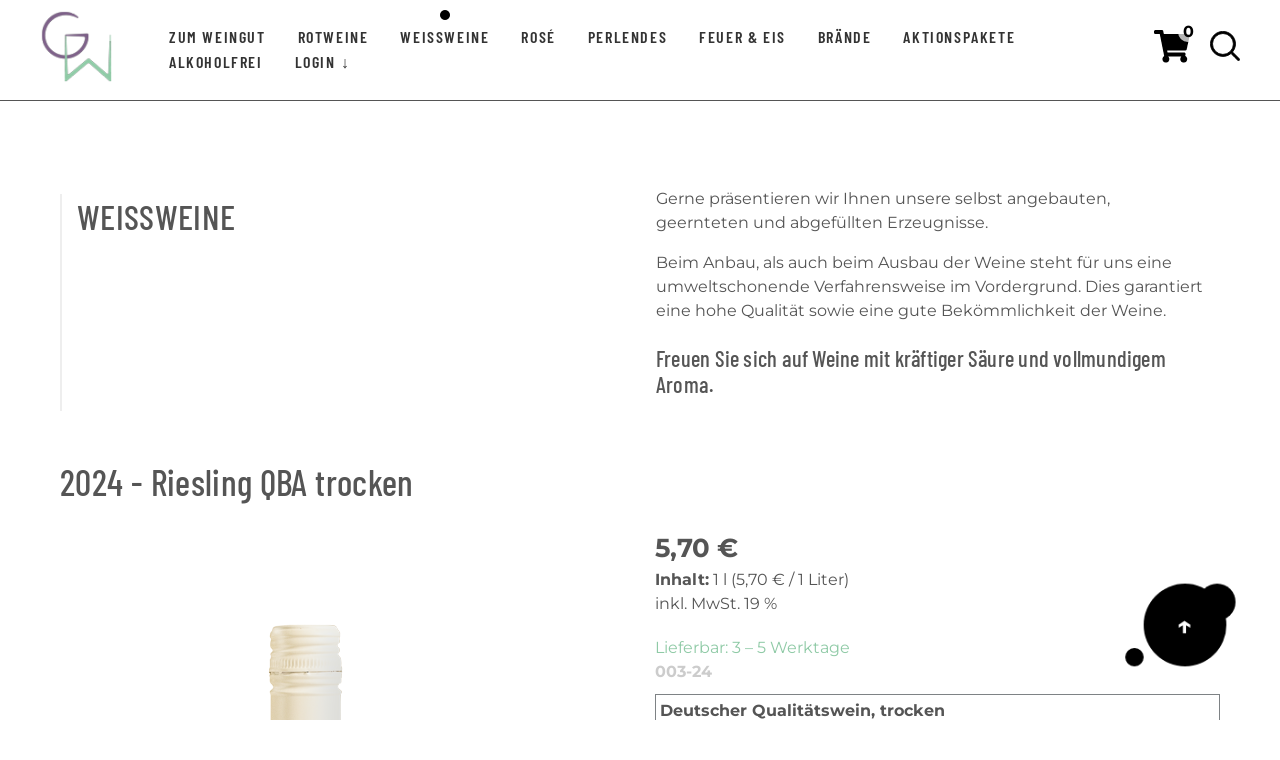

--- FILE ---
content_type: text/html; charset=UTF-8
request_url: https://shop.weingut-thomas-geissert.de/weissweine/id-2022-riesling-qba.html
body_size: 5779
content:
<!DOCTYPE html>
<html lang="de">
<head>
<meta charset="UTF-8">
<title>2024 - Riesling QBA trocken</title>
<base href="https://shop.weingut-thomas-geissert.de/">
<meta name="robots" content="index,follow">
<meta name="description" content="Deutscher Qualitätswein, trocken">
<meta name="generator" content="Contao Open Source CMS">
<meta name="author" content="EsCAPE-Kommunikationsdesign" />
<meta name="viewport" content="width=device-width, initial-scale=1.0">
<meta property="og:title" content="2024 - Riesling QBA trocken - Shop Weingut Thomas Geissert"/>
<meta property="og:description" content="Deutscher Qualitätswein, trocken"/>
<meta property="og:url" content="https://shop.weingut-thomas-geissert.de/weissweine/id-2022-riesling-qba.html"/>
<link rel="shortcut icon" href="files/wgg/cnt/favicon.ico" type="image/x-icon"/>
<script src="assets/jquery/js/jquery.min.js?v=2e868dd8"></script><script src="bundles/contaothemesnetzeroonetheme/js/navigation.js?v=e33aabc5"></script><script src="system/modules/isotope/assets/js/isotope.min.js?v=a6a3efdb"></script><link rel="canonical" href="https://shop.weingut-thomas-geissert.de/weissweine/id-2022-riesling-qba.html"><!-- Global site tag (gtag.js) - Google Analytics -->
<script async src="https://www.googletagmanager.com/gtag/js?id=G-ELQSTKJQ18"></script>
<script>window.dataLayer=window.dataLayer||[];function gtag(){dataLayer.push(arguments)}
gtag('js',new Date());gtag('config','G-ELQSTKJQ18')</script>
<link rel="stylesheet" href="assets/css/web_bundles_themecomponents__scss_theme-components.scss.css?v=e30eb9ff"><link rel="stylesheet" href="system/modules/isotope/assets/css/isotope.min.css?v=a6a3efdb" media="screen"><link rel="stylesheet" href="assets/colorbox/css/colorbox.min.css?v=83af8d5b"><link rel="stylesheet" href="assets/css/var_cache_zeroOne_scss_9f7056cd9277f7674220ee09cc4fe93640237254.scss.css?v=72d818b7"><link rel="stylesheet" href="assets/css/test.css?v=0a409e0b">
</head>
<body id="top" class="chrome">
<div id="wrapper">
<header id="header">
<div class="inside">
<!-- indexer::stop -->
<nav class="navbar bg-sunrise mod_navigation block" id="open-nav"  itemscope itemtype="http://schema.org/SiteNavigationElement">
<div class="navbar-section">
<div class="mod_article block" id="article-3">
<div class="ce_image logo  block">
<figure class="image_container">
<a href="./">
<img src="files/wgg/cnt/logo_weingut-thomas-geissert_h80.png" width="80" height="80" alt="Weingut Geißert in Kleinfischlingen">
</a>
</figure>
</div>
</div>
</div>
<div class="navbar-section">
<div>
<a href="weissweine/id-2022-riesling-qba.html#skipNavigation2" class="invisible">Navigation überspringen</a>
<a href="https://shop.weingut-thomas-geissert.de/weissweine/id-2022-riesling-qba.html#open-nav" class="open-nav" aria-label="Navigation">
<span class="line"></span>
<span class="line"></span>
<span class="line"></span>
</a>
<a href="https://shop.weingut-thomas-geissert.de/weissweine/id-2022-riesling-qba.html#close-nav" class="close-nav" id="close-nav" aria-label="Close Navigation"></a>
<ul class="level_1">
<li class="show-lg search">
<div class="mod_article block" id="article-52">
<!-- indexer::stop -->
<div class="mod_search header-search block">
<form action="suche.html" method="get">
<div class="formbody">
<div class="widget widget-text form-group">
<label for="ctrl_keywords_22" class="invisible">Suchbegriffe</label>
<input type="search" name="keywords" id="ctrl_keywords_22" class="text form-input" value="">
</div>
<div class="widget widget-submit">
<button type="submit" id="ctrl_submit_22" class="submit btn btn-primary">
<img src="assets/images/6/search-f4af8b06.svg"  width="30" height="30" alt="">
<span class="invisible">Suchen</span>
</button>
</div>
</div>
</form>
</div>
<!-- indexer::continue -->
</div>
</li>
<li class="sibling first"><a href="https://www.weingut-thomas-geissert.de" title="Hier geht&#39;s zurück zum Weingut" class="sibling first" itemprop="url"><span itemprop="name">Zum Weingut</span></a>
</li>
<li class="sibling"><a href="rotweine.html" title="Rotweine aus der Gemarkung Kleinfischlingen" class="sibling" itemprop="url"><span itemprop="name">Rotweine</span></a>
</li>
<li class="trail sibling"><a href="weissweine.html" title="Weißweine aus der Gemarkung Kleinfischlingen" class="trail sibling" itemprop="url"><span itemprop="name">Weißweine</span></a>
</li>
<li class="sibling"><a href="rose.html" title="Rosé von Portugieser + Saint-Laurent" class="sibling" itemprop="url"><span itemprop="name">Rosé</span></a>
</li>
<li class="sibling"><a href="perlendes.html" title="Sekt und Secco vom Winzer" class="sibling" itemprop="url"><span itemprop="name">Perlendes</span></a>
</li>
<li class="sibling"><a href="feuer-eis.html" title="Glühweine und Raritäten aus dem Weingut" class="sibling" itemprop="url"><span itemprop="name">Feuer & Eis</span></a>
</li>
<li class="sibling"><a href="braende.html" title="Brände und Raritäten aus dem Weingut" class="sibling" itemprop="url"><span itemprop="name">Brände</span></a>
</li>
<li class="aktion sibling"><a href="aktion.html" title="Aktionspakete" class="aktion sibling" itemprop="url"><span itemprop="name">AktionsPakete</span></a>
</li>
<li class="sibling"><a href="ohne-alkohol.html" title="Säfte, erntefrisch, aus kontrolliertem Anbau" class="sibling" itemprop="url"><span itemprop="name">Alkoholfrei</span></a>
</li>
<li class="submenu sibling last"><a href="kundenkonto/login.html" title="Ihr Kundenkonto" class="submenu sibling last" aria-haspopup="true" itemprop="url"><span itemprop="name">Login</span></a>
<a href="https://shop.weingut-thomas-geissert.de/weissweine/id-2022-riesling-qba.html#open-nav" class="open-dropdown"><span class="plus-icon">+</span><span class="minus-icon">-</span></a>
<ul class="level_2">
<li class="first"><a href="kundenkonto/neukunde.html" title="Neukunde" class="first" itemprop="url"><span itemprop="name">Neukunde</span></a>
</li>
<li><a href="kundenkonto/login.html" title="Login" itemprop="url"><span itemprop="name">Login</span></a>
</li>
<li><a href="kundenkonto/mein-account/bestelldetails.html" title="Bestellungen beim Weingut Geißert" itemprop="url"><span itemprop="name">Meine Bestellungen</span></a>
</li>
<li class="last"><a href="kundenkonto/logout.html" title="Abmelden" class="last" itemprop="url"><span itemprop="name">Abmelden</span></a>
</li>
</ul>
</li>
</ul>
<a href="warenkorb.html" class="cart">
<img src="/bundles/contaothemesnetzerooneisotope/img/shopping-cart-solid.svg" alt="Cart Icon" width="40" height="35">
<span class="quantity">0</span>
</a>
<div class="mod_article block" id="article-51">
<!-- indexer::stop -->
<div class="mod_search header-search block">
<a href="https://shop.weingut-thomas-geissert.de/weissweine/id-2022-riesling-qba.html#search" class="open-search" id="search"><img src="assets/images/f/search-29918854.svg"  width="35" height="35" alt="Suche"></a>
<a href="https://shop.weingut-thomas-geissert.de/weissweine/id-2022-riesling-qba.html#close-search" class="close-search" id="close-search">+</a>
<form action="suche-wgg.html" method="get">
<div class="formbody">
<div class="widget widget-text form-group">
<label for="ctrl_keywords_21" class="invisible">Suchbegriffe</label>
<input type="search" name="keywords" id="ctrl_keywords_21" class="text form-input" value="">
</div>
<div class="widget widget-submit">
<button type="submit" id="ctrl_submit_21" class="submit btn btn-primary">Suchen</button>
</div>
</div>
</form>
</div>
<!-- indexer::continue -->
</div>
<span id="skipNavigation2" class="invisible">&nbsp</span>
</div>
</div>
</nav>
<!-- indexer::continue -->
</div>
</header>
<div id="container">
<main id="main">
<div class="inside">
<div class="mod_article block" id="article-93">
<div class="ce_ct_wrapperStart  ce_wrapper block" id="sidebar-content"></div><div class="ce_ct_wrapperStart columns col-mx-auto ce_wrapper block"><h1 class="ce_headline headline-35 column col-sm-12 text-uppercase">
Weissweine
</h1>
<div class="ce_text column col-sm-12 block">
<p>Gerne präsentieren wir Ihnen unsere selbst angebauten, geernteten und abgefüllten Erzeugnisse.</p>
<p>Beim Anbau, als auch beim Ausbau der Weine steht für uns eine umweltschonende Verfahrensweise im Vordergrund. Dies garantiert eine hohe Qualität sowie eine gute Bekömmlichkeit der Weine.</p>
<h3>Freuen Sie sich auf Weine mit kräftiger Säure und vollmundigem Aroma.</h3>
</div>
</div>
<div class="mod_iso_productreader block">
<div class="product new active">
<form action="" id="fmd54_product_585" name="iso1797658552" method="post" enctype="application/x-www-form-urlencoded">
<div class="formbody" itemscope itemtype="http://schema.org/Product">
<input type="hidden" name="FORM_SUBMIT" value="fmd54_product_585">
<input type="hidden" name="REQUEST_TOKEN" value="686c3f0f5d04d.TPJujj4993V4AlhTur4f6NsCbyMPTVNwD5DHaeDTMRw.G5wCt0dOlgc9NChg04573ox4V1VfKSQUbcqtCIyncCk-hTTqDg6tATplGQ">
<input type="hidden" name="AJAX_PRODUCT" value="585">
<input type="hidden" name="AJAX_MODULE" value="54">
<h1 itemprop="name">2024 - Riesling QBA trocken</h1>
<div class="columns">
<div class="column col-6 col-xl-6 col-lg-6 col-sm-12">
<figure class="image_container">
<a title="" href="weissweine/id-2022-riesling-qba.html?geschmacksausrichtung=trocken&kammerpreis=silber">
<picture>
<source srcset="assets/images/c/jg23_abf24_riesling_trocken-dc3c3c00.png 1x, isotope/j/jg23_abf24_riesling_trocken.png 1.066x" media="(max-width: 960px)" width="469" height="900">
<source srcset="isotope/j/jg23_abf24_riesling_trocken.png" media="(max-width: 600px)" width="500" height="960">
<img src="isotope/j/jg23_abf24_riesling_trocken.png" width="500" height="960" alt="">
</picture>
</a>
</figure>
<div class="gallery">
</div>
</div>
<div class="column col-6 col-xl-6 col-lg-6 col-sm-12">
<div class="offer" itemprop="offers" itemscope itemtype="http://schema.org/Offer">
<meta itemprop="priceCurrency" content="EUR">
<div class="price" itemprop="price" content="5.7">5,70&nbsp;<span class="currency">€</span></div>          <div class="baseprice"><strong>Inhalt:</strong> 1 l (5,70&nbsp;<span class="currency">€</span> / 1 Liter)</div>          <div>inkl. MwSt. 19 %</div>
</div>
<div class="shipping_time">
Lieferbar: 3 – 5 Werktage		</div>
<div class="sku" itemprop="sku">003-24</div>        <div class="description" itemprop="description"><table style="border-collapse: collapse; width: 100%; border-color: #ced4d9;" border="1" cellspacing="4px" cellpadding="4px">
<tbody>
<tr style="border-color: #ced4d9;">
<td style="border-color: #ced4d9; width: 100%;" colspan="3"><strong>Deutscher Qualitätswein, trocken<br></strong></td>
</tr>
<tr style="border-color: #ced4d9;">
<td style="width: 33.3333%; border-color: #ced4d9;">Alkohol 12,5 % vol.</td>
<td style="width: 33.3333%; border-color: #ced4d9;">Restsüße 6,5 g / l</td>
<td style="width: 33.3333%; border-color: #ced4d9;">Säure 7,5 g / l</td>
</tr>
<tr>
<td style="border-color: #ced4d9; width: 100%;" colspan="3">Enthält Sulfite</td>
</tr>
<tr>
<td style="border-color: #ced4d9; width: 33.3032%;"><strong>Nährwerte</strong> E in 100 ml: 320 kJ (77 kcal)</td>
<td style="border-color: #ced4d9; width: 66.6063%;" colspan="2">Zutatenliste siehe<strong> <a href="https://www.weingut-thomas-geissert.de/files/WgG/naehrwerte/Riesling%20trocken.pdf">HIER</a></strong><strong><br></strong></td>
</tr>
</tbody>
</table>
<p><strong>Info</strong>: Der Riesling ist eine kleinbeerige und spätreifende Traubensorte mit hohen Bodenansprüchen. Der Riesling ist ein fruchtiger, rassiger und eleganter Wein mit anregendem Säureanteil. Dadurch ergibt sich eine gute Lagerfähigkeit. Er zählt zu den edelsten Gewächsen der Welt.</p></div>                <div class="submit_container">
<div class="quantity_container">
<label for="quantity_requested_618">Anzahl:</label> <input type="text" class="text" id="quantity_requested_618" name="quantity_requested" placeholder="1" value="" maxlength="10">
</div>
<input type="submit" name="add_to_cart" class="submit add_to_cart " value="In den Warenkorb">
</div>
</div>
</div>
</div>
</form></div>
<!-- indexer::stop -->
<p class="back btn"><a href="javascript:history.go(-1)" title="Zurück">Zurück</a></p>
<!-- indexer::continue -->
</div>
<div class="mod_iso_relatedproducts block">
<h2>
Andere Kunden wählten auch
</h2>
<a href="weissweine/id-2022-riesling-qba.html#sidebar-content" class="show-filters css-filter" data-tooltip="Treffen Sie eine Vorauswahl an Weinen. Wählen Sie hierzu die Geschmacksrichtung und / oder die Auszeichnungen, die der Wein haben soll."><img src="system/themes/flexible/icons/filter-apply.svg" alt="FILTER APPLY" width="40" height="40"></a>
<div class="product_list columns">
<div class="product new product_0 product_even product_first row_0 row_even row_first row_last col_0 col_even col_first column  col-3 col-lg-6 col-sm-12">
<form action="" id="fmd34_product_579" name="iso1219053780" method="post" enctype="application/x-www-form-urlencoded" class="without-options">
<div class="formbody" itemscope itemtype="http://schema.org/Product">
<input type="hidden" name="FORM_SUBMIT" value="fmd34_product_579">
<input type="hidden" name="REQUEST_TOKEN" value="686c3f0f5d04d.TPJujj4993V4AlhTur4f6NsCbyMPTVNwD5DHaeDTMRw.G5wCt0dOlgc9NChg04573ox4V1VfKSQUbcqtCIyncCk-hTTqDg6tATplGQ">
<input type="hidden" name="AJAX_PRODUCT" value="579">
<input type="hidden" name="AJAX_MODULE" value="34">
<figure class="image_container">
<a title="" href="weissweine/id-2022-m%C3%BCller-thurgau.html?geschmacksausrichtung=halbtrocken&kammerpreis=-">
<picture>
<source srcset="assets/images/0/jg23_abf24_muller-thurgau_halbtrocken-7d484fda.png 1x, isotope/j/jg23_abf24_muller-thurgau_halbtrocken.png 1.066x" media="(max-width: 960px)" width="469" height="900">
<source srcset="isotope/j/jg23_abf24_muller-thurgau_halbtrocken.png" media="(max-width: 600px)" width="500" height="960">
<img src="isotope/j/jg23_abf24_muller-thurgau_halbtrocken.png" width="500" height="960" alt="">
</picture>
</a>
</figure>
<a href="weissweine/id-2022-m%C3%BCller-thurgau.html?geschmacksausrichtung=halbtrocken&kammerpreis=-" class="text">
<h3 itemprop="name">2024 - Müller-Thurgau</h3>
<div class="teaser">Deutscher Qualitätswein, halbtrocken.</div>
<div class="offer" itemprop="offers" itemscope itemtype="http://schema.org/Offer">
<meta itemprop="priceCurrency" content="EUR">
<div class="price" itemprop="price" content="5.1">5,10&nbsp;<span class="currency">€</span><div class="tax">inkl. MwSt. 19 %</div></div>      <div class="baseprice"><strong>Inhalt:</strong> 1 l (5,10&nbsp;<span class="currency">€</span> / 1 Liter)</div>    </div>
</a>
</div>
</form>  </div>
<div class="product new product_1 product_odd product_last row_0 row_even row_first row_last col_1 col_odd column  col-3 col-lg-6 col-sm-12">
<form action="" id="fmd34_product_584" name="iso1563347946" method="post" enctype="application/x-www-form-urlencoded" class="without-options">
<div class="formbody" itemscope itemtype="http://schema.org/Product">
<input type="hidden" name="FORM_SUBMIT" value="fmd34_product_584">
<input type="hidden" name="REQUEST_TOKEN" value="686c3f0f5d04d.TPJujj4993V4AlhTur4f6NsCbyMPTVNwD5DHaeDTMRw.G5wCt0dOlgc9NChg04573ox4V1VfKSQUbcqtCIyncCk-hTTqDg6tATplGQ">
<input type="hidden" name="AJAX_PRODUCT" value="584">
<input type="hidden" name="AJAX_MODULE" value="34">
<figure class="image_container">
<a title="" href="weissweine/id-2023-kerner-qba.html?geschmacksausrichtung=halbtrocken&kammerpreis=-">
<picture>
<source srcset="assets/images/d/jg23_abf24_kerner_halbtrocken-a6b7991b.png 1x, isotope/j/jg23_abf24_kerner_halbtrocken.png 1.066x" media="(max-width: 960px)" width="469" height="900">
<source srcset="isotope/j/jg23_abf24_kerner_halbtrocken.png" media="(max-width: 600px)" width="500" height="960">
<img src="isotope/j/jg23_abf24_kerner_halbtrocken.png" width="500" height="960" alt="">
</picture>
</a>
</figure>
<a href="weissweine/id-2023-kerner-qba.html?geschmacksausrichtung=halbtrocken&kammerpreis=-" class="text">
<h3 itemprop="name">2024 - Kerner QBA halbtrocken</h3>
<div class="teaser">Deutscher Qualitätswein, halbtrocken</div>
<div class="offer" itemprop="offers" itemscope itemtype="http://schema.org/Offer">
<meta itemprop="priceCurrency" content="EUR">
<div class="price" itemprop="price" content="5.1">5,10&nbsp;<span class="currency">€</span><div class="tax">inkl. MwSt. 19 %</div></div>      <div class="baseprice"><strong>Inhalt:</strong> 1 l (5,10&nbsp;<span class="currency">€</span> / 1 Liter)</div>    </div>
</a>
</div>
</form>  </div>
</div>
</div>
</div>
</div>
</main>
</div>
<footer id="footer" class="page-footer">
<div class="bg-gray payment-methods"></div>
<div class="main-footer">
<div class="mod_article col-mx-auto columns block" id="article-4">
<div class="ce_ct_wrapperStart logo-address columns col-3 col-xs-12 col-sm-12 col-md-6 col-lg-5 ce_wrapper block">
<div class="ce_text column col-lg-12 block">
<p><strong>Weingut Thomas Geißert</strong></p>
<p>Hauptstraße 5<br>67483 Kleinfischlingen</p>
<p>Telefon: 06347 - 9758856<br>Telefax: 06347 - 9758853</p>
<p>Email: <br><a href="&#109;&#97;&#105;&#108;&#116;&#111;&#58;&#115;&#x68;&#111;&#x70;&#64;&#x77;&#101;&#x69;&#110;&#x67;&#117;&#x74;&#45;&#x74;&#104;&#x6F;&#109;&#x61;&#115;&#x2D;&#103;&#x65;&#105;&#x73;&#115;&#x65;&#114;&#x74;&#46;&#x64;&#101;">&#115;&#x68;&#111;&#x70;&#64;&#x77;&#101;&#x69;&#110;&#x67;&#117;&#x74;&#45;&#x74;&#104;&#x6F;&#109;&#x61;&#115;&#x2D;&#103;&#x65;&#105;&#x73;&#115;&#x65;&#114;&#x74;&#46;&#x64;&#101;</a></p>
<p><a title="Folgen Sie uns auf Facebook" href="https://www.facebook.com/p/Weingut-Thomas-Gei%C3%9Fert-100057277787447/?locale=de_DE" target="_blank" rel="noopener"><img src="files/wgg/cnt/facebook-folgen.png" alt="Folgen Sie uns auf Facebook" width="36" height="36"></a> &nbsp;&nbsp;&nbsp;&nbsp;&nbsp;&nbsp; <a title="Bewerten Sie uns auf Google" href="https://g.page/r/CSZUgEKS_In6EBM/review" target="_blank" rel="noopener"><img src="files/wgg/cnt/google-bewertungen.png" alt="Sind Sie zufrieden mit uns? Schreiben Sie uns doch eine kleine Bewertung." width="40" height="40">&nbsp;&nbsp;&nbsp;&nbsp; </a><a title="Webseite von park4night" href="https://park4night.com/es/place/404043" target="_blank" rel="noopener"><img src="files/wgg/cnt/park4night_kleinfischlingen_weingut-thomas-geissert.png" alt="Übernachtungsmöglichkeiten für Wohnmobile in Kleinfischlingen, am Weingut Thomas Geißert" width="60" height="51"></a></p>
</div>
</div><div class="ce_ct_wrapperStart col-sm-12 col-md-6 col-lg-5 columns col-4 ml-1 ce_wrapper block">
<div class="ce_text col-lg-12 column col-4 block">
<p><strong>Shop-Service</strong></p>
<p><a href="widerrufrecht.html">Rücksendung</a><br><a href="versandkosten.html">Versand</a><br><a href="shop/zahlungsarten.html">Zahlung</a><br><a href="kundenkonto/neukunde.html">Registrierung</a><br><a href="kundenkonto/login.html">Ihr Konto</a><br><br></p>
</div>
<div class="ce_text ml-2 column col-4 col-lg-12 block">
<p><strong>Rechtliches</strong></p>
<p><a href="kontakt.html">Kontakt</a><br><a href="impressum.html">Impressum </a><br><a href="datenschutz.html">Datenschutz</a><br><a href="shop/lieferbedingungen.html">Lieferbedingungen</a><br><a href="agb.html">AGB</a><br><a href="cookie-richtlinien.html">Cookies</a></p>
</div>
</div><div class="ce_ct_wrapperStart col-sm-12 col-lg-5 columns col-md-5 col-5 ml-2 col-xs-12 ce_wrapper block">
<div class="ce_text text-left block">
<p><strong>Zahlungsmöglichkeiten</strong></p>
<p><img src="files/wgg/cnt/paypal.svg" alt="PayPal" width="123" height="30"> &nbsp;&nbsp;&nbsp;&nbsp; &nbsp;<img src="files/wgg/cnt/vorkasse-payment-icon-1-01.svg" alt="Vorkasse" width="133" height="35"> &nbsp;&nbsp;&nbsp;&nbsp; &nbsp; &nbsp;<img src="files/wgg/cnt/invoice-payment-icon-1.svg" alt="" width="133" height="35"></p>
<p><strong>Versanddienstleister</strong></p>
<p><strong><img src="files/wgg/cnt/ups.png" alt="" width="35" height="35"></strong></p>
</div>
</div>
</div>
</div>
<div class="footer-copyright">
<div class="mod_article col-mx-auto block" id="article-10">
<div class="ce_text col-mx-auto  block">
<p style="text-align: center;">© Weingut Thomas Geißert | Realisation: <a href="https://escape-grafik.de" target="_blank" rel="noopener">EsCAPE-Kommunikationsdesign</a></p>
</div>
<!-- indexer::stop -->
<div class="ce_toplink  block">
<a href="weissweine/id-2022-riesling-qba.html#top" title="Nach oben">↑</a>
</div>
<!-- indexer::continue -->
</div>
</div></footer>
</div>
<script src="assets/colorbox/js/colorbox.min.js?v=1.6.4.2"></script>
<script>jQuery(function($){$('a[data-lightbox]').map(function(){$(this).colorbox({loop:!1,rel:$(this).attr('data-lightbox'),maxWidth:'95%',maxHeight:'95%'})})})</script>
<script type="application/ld+json">
{
    "@context": "https:\/\/schema.org",
    "@graph": [
        {
            "@type": "WebPage"
        }
    ]
}
</script>
<script type="application/ld+json">
{
    "@context": "https:\/\/schema.contao.org",
    "@graph": [
        {
            "@type": "Page",
            "fePreview": false,
            "groups": [],
            "noSearch": false,
            "pageId": 64,
            "protected": false,
            "title": "2024 - Riesling QBA trocken"
        }
    ]
}
</script><script>IsotopeProducts.setLoadMessage('Lade Produktdaten ...');IsotopeProducts.attach(JSON.parse('[{"formId":"fmd54_product_585","attributes":[]},{"formId":"fmd34_product_579","attributes":[]},{"formId":"fmd34_product_584","attributes":[]}]'))</script></body>
</html>

--- FILE ---
content_type: text/css
request_url: https://shop.weingut-thomas-geissert.de/assets/css/var_cache_zeroOne_scss_9f7056cd9277f7674220ee09cc4fe93640237254.scss.css?v=72d818b7
body_size: 37708
content:
@charset "UTF-8";
@font-face{font-family:"Montserrat";src:url("/files/zeroOne/scss/montserrat-v23-latin-regular.eot") format("embedded-opentype"), url("/files/zeroOne/scss/montserrat-v23-latin-regular.woff2") format("woff2"), url("/files/zeroOne/scss/montserrat-v23-latin-regular.woff") format("woff"), url("/files/zeroOne/scss/montserrat-v23-latin-regular.ttf") format("truetype");font-style:normal;font-weight:400}@font-face{font-family:"Barlow Condensed";src:url("/files/zeroOne/scss/barlow-condensed-v11-latin-regular.eot") format("embedded-opentype"), url("/files/zeroOne/scss/barlow-condensed-v11-latin-regular.woff2") format("woff2"), url("/files/zeroOne/scss/barlow-condensed-v11-latin-regular.woff") format("woff"), url("/files/zeroOne/scss/barlow-condensed-v11-latin-regular.ttf") format("truetype");font-style:normal;font-weight:400}@font-face{font-family:"Barlow Condensed";src:url("/files/zeroOne/scss/barlow-condensed-v11-latin-500.eot") format("embedded-opentype"), url("/files/zeroOne/scss/barlow-condensed-v11-latin-500.woff2") format("woff2"), url("/files/zeroOne/scss/barlow-condensed-v11-latin-500.woff") format("woff"), url("/files/zeroOne/scss/barlow-condensed-v11-latin-500.ttf") format("truetype");font-style:normal;font-weight:500}@font-face{font-family:"Barlow Condensed";src:url("/files/zeroOne/scss/barlow-condensed-v11-latin-600.eot") format("embedded-opentype"), url("/files/zeroOne/scss/barlow-condensed-v11-latin-600.woff2") format("woff2"), url("/files/zeroOne/scss/barlow-condensed-v11-latin-600.woff") format("woff"), url("/files/zeroOne/scss/barlow-condensed-v11-latin-600.ttf") format("truetype");font-style:normal;font-weight:600}@font-face{font-family:"Barlow Condensed";src:url("/files/zeroOne/scss/barlow-condensed-v11-latin-700.eot"), url("/files/zeroOne/scss/barlow-condensed-v11-latin-700.woff2") format("woff2"), url("/files/zeroOne/scss/barlow-condensed-v11-latin-700.woff") format("woff"), url("/files/zeroOne/scss/barlow-condensed-v11-latin-700.ttf") format("truetype");font-style:normal;font-weight:700}@font-face{font-family:"Montserrat";src:url("/files/zeroOne/scss/montserrat-v23-latin-200.eot"), url("/files/zeroOne/scss/montserrat-v23-latin-200.woff2") format("woff2"), url("/files/zeroOne/scss/montserrat-v23-latin-200.woff") format("woff"), url("/files/zeroOne/scss/montserrat-v23-latin-200.ttf") format("truetype");font-style:normal;font-weight:200}@font-face{font-family:"Montserrat";src:url("/files/zeroOne/scss/montserrat-v23-latin-300.eot"), url("/files/zeroOne/scss/montserrat-v23-latin-300.woff2") format("woff2"), url("/files/zeroOne/scss/montserrat-v23-latin-300.woff") format("woff"), url("/files/zeroOne/scss/montserrat-v23-latin-300.ttf") format("truetype");font-style:normal;font-weight:300}@font-face{font-family:"Montserrat";src:url("/files/zeroOne/scss/montserrat-v23-latin-700.eot"), url("/files/zeroOne/scss/montserrat-v23-latin-700.woff2") format("woff2"), url("/files/zeroOne/scss/montserrat-v23-latin-700.woff") format("woff"), url("/files/zeroOne/scss/montserrat-v23-latin-700.ttf") format("truetype");font-style:normal;font-weight:700}.earth-colour-scheme,body{display:block}.mod_newslist .column:nth-child(odd) img{filter:invert(0) sepia(100%) hue-rotate(5deg) saturate(200%) brightness(95%)}.mod_newslist .column:nth-child(even) img{filter:invert(0) sepia(100%) hue-rotate(-26deg) saturate(315%) brightness(95%)}.news-image img,.mod_eventlist img,.event-image img{filter:invert(0) sepia(100%) hue-rotate(5deg) saturate(200%) brightness(95%)}.earth-colour-scheme .mod_newslist .column:nth-child(odd) img,body .mod_newslist .column:nth-child(odd) img{filter:invert(0) sepia(100%) hue-rotate(40deg) saturate(250%) brightness(85%)}.earth-colour-scheme .mod_newslist .column:nth-child(even) img,body .mod_newslist .column:nth-child(even) img{filter:invert(0) sepia(85%) hue-rotate(115deg) saturate(200%) brightness(75%)}.earth-colour-scheme .news-image img,body .news-image img{filter:invert(0) sepia(100%) hue-rotate(40deg) saturate(250%) brightness(85%)}.earth-colour-scheme .mod_eventlist img,body .mod_eventlist img,.earth-colour-scheme .event-image img,body .event-image img{filter:invert(0) sepia(100%) hue-rotate(40deg) saturate(250%) brightness(85%)}.earth-colour-scheme .quote img,body .quote img{filter:invert(0) sepia(0) hue-rotate(130deg) saturate(1.3) brightness(0.8)}.earth-colour-scheme .ce_ct_teaserBox:not(.carousel-item) img,body .ce_ct_teaserBox:not(.carousel-item) img{filter:invert(0) sepia(0) hue-rotate(30deg) saturate(1.2) brightness(90%)}.earth-colour-scheme .ce_tabsStartElement img,body .ce_tabsStartElement img{filter:invert(0) sepia(0) hue-rotate(160deg) saturate(1) brightness(1)}.earth-colour-scheme .parallax-body,body .parallax-body{filter:invert(0) sepia(0) hue-rotate(100deg) saturate(0.7) brightness(0.9)}.earth-colour-scheme .css-filter img,body .css-filter img{filter:invert(0) sepia(100%) hue-rotate(40deg) saturate(250%) brightness(85%)}.night-colour-scheme .mod_newslist .column:nth-child(odd) img{filter:invert(0) sepia(80%) hue-rotate(305deg) saturate(750%) brightness(70%)}.night-colour-scheme .mod_newslist .column:nth-child(even) img{filter:invert(0) sepia(45%) hue-rotate(145deg) saturate(300%) brightness(80%)}.night-colour-scheme .news-image img{filter:invert(0) sepia(80%) hue-rotate(305deg) saturate(750%) brightness(70%)}.night-colour-scheme .mod_eventlist img,.night-colour-scheme .event-image img{filter:invert(0) sepia(80%) hue-rotate(305deg) saturate(750%) brightness(70%)}.night-colour-scheme .quote img{filter:invert(1) sepia(0.4) hue-rotate(90deg) saturate(1.5) brightness(1)}.night-colour-scheme .ce_ct_teaserBox:not(.carousel-item) img{filter:invert(0) sepia(0) hue-rotate(300deg) saturate(6.5) brightness(0.8)}.night-colour-scheme .ce_tabsStartElement img{filter:invert(0) sepia(0) hue-rotate(170deg) saturate(1) brightness(0.8)}.night-colour-scheme .parallax-body{filter:invert(0) sepia(0) hue-rotate(203deg) saturate(1) brightness(0.9)}.night-colour-scheme .css-filter img{filter:invert(0) sepia(80%) hue-rotate(305deg) saturate(750%) brightness(70%)}html{font-family:sans-serif;-ms-text-size-adjust:100%;-webkit-text-size-adjust:100%}body{margin:0}article,aside,footer,header,nav,section{display:block}h1{font-size:2em;margin:0.67em 0}figcaption,figure,main{display:block}hr{box-sizing:content-box;height:0;overflow:visible}a{background-color:transparent;-webkit-text-decoration-skip:objects}a:active,a:hover{outline-width:0}address{font-style:normal}b,strong{font-weight:inherit}b,strong{font-weight:bolder}code,kbd,pre,samp{font-family:"SF Mono", "Segoe UI Mono", "Roboto Mono", Menlo, Courier, monospace;font-size:1em}dfn{font-style:italic}small{font-size:80%;font-weight:400}sub,sup{font-size:75%;line-height:0;position:relative;vertical-align:baseline}sub{bottom:-0.25em}sup{top:-0.5em}audio,video{display:inline-block}audio:not([controls]){display:none;height:0}img{border-style:none}svg:not(:root){overflow:hidden}button,input,optgroup,select,textarea{font-family:inherit;font-size:inherit;line-height:inherit;margin:0}button,input{overflow:visible}button,select{text-transform:none}button,html [type="button"],[type="reset"],[type="submit"]{-webkit-appearance:button}button::-moz-focus-inner,[type="button"]::-moz-focus-inner,[type="reset"]::-moz-focus-inner,[type="submit"]::-moz-focus-inner{border-style:none;padding:0}fieldset{border:0;margin:0;padding:0}legend{box-sizing:border-box;color:inherit;display:table;max-width:100%;padding:0;white-space:normal}progress{display:inline-block;vertical-align:baseline}textarea{overflow:auto}[type="checkbox"],[type="radio"]{box-sizing:border-box;padding:0}[type="number"]::-webkit-inner-spin-button,[type="number"]::-webkit-outer-spin-button{height:auto}[type="search"]{-webkit-appearance:textfield;outline-offset:-2px}[type="search"]::-webkit-search-cancel-button,[type="search"]::-webkit-search-decoration{-webkit-appearance:none}::-webkit-file-upload-button{-webkit-appearance:button;font:inherit}details,menu{display:block}summary{display:list-item;outline:none}canvas{display:inline-block}template{display:none}[hidden]{display:none}*,*::before,*::after{box-sizing:inherit}html{box-sizing:border-box;font-size:20px;line-height:1.5;-webkit-tap-highlight-color:transparent}body{background:#ffffff;color:#555;font-family:"Montserrat", -apple-system, system-ui, BlinkMacSystemFont, "Segoe UI", Roboto;font-size:0.8rem;overflow-x:hidden;text-rendering:optimizeLegibility}a{color:#006156;outline:none;text-decoration:none}a:focus{box-shadow:0 0 0 0.1rem rgba(0, 0, 0, 0.2)}a:focus,a:hover,a:active,a.active{color:#000;text-decoration:underline}a:visited{color:#006156}.container{margin-left:auto;margin-right:auto;padding-left:0.4rem;padding-right:0.4rem;width:100%}.container.grid-xl{max-width:1296px}.container.grid-lg{max-width:976px}.container.grid-md{max-width:856px}.container.grid-sm{max-width:616px}.container.grid-xs{max-width:496px}.show-xs,.show-sm,.show-md,.show-lg,.show-xl{display:none !important}.columns{display:flex;flex-wrap:wrap;margin-left:-0.4rem;margin-right:-0.4rem}.columns.col-gapless{margin-left:0;margin-right:0}.columns.col-gapless>.column{padding-left:0;padding-right:0}.columns.col-oneline{flex-wrap:nowrap;overflow-x:auto}.column{flex:1;max-width:100%;padding-left:0.4rem;padding-right:0.4rem}.column.col-12,.column.col-11,.column.col-10,.column.col-9,.column.col-8,.column.col-7,.column.col-6,.column.col-5,.column.col-4,.column.col-3,.column.col-2,.column.col-1,.column.col-auto{flex:none}.col-12{width:100%}.col-11{width:91.66666667%}.col-10{width:83.33333333%}.col-9{width:75%}.col-8{width:66.66666667%}.col-7{width:58.33333333%}.col-6{width:50%}.col-5{width:41.66666667%}.col-4{width:33.33333333%}.col-3{width:25%}.col-2{width:16.66666667%}.col-1{width:8.33333333%}.col-auto{flex:0 0 auto;max-width:none;width:auto}.col-mx-auto{margin-left:auto;margin-right:auto}.col-ml-auto{margin-left:auto}.col-mr-auto{margin-right:auto}@media (max-width:1280px){.col-xl-12,.col-xl-11,.col-xl-10,.col-xl-9,.col-xl-8,.col-xl-7,.col-xl-6,.col-xl-5,.col-xl-4,.col-xl-3,.col-xl-2,.col-xl-1,.col-xl-auto{flex:none}.col-xl-12{width:100%}.col-xl-11{width:91.66666667%}.col-xl-10{width:83.33333333%}.col-xl-9{width:75%}.col-xl-8{width:66.66666667%}.col-xl-7{width:58.33333333%}.col-xl-6{width:50%}.col-xl-5{width:41.66666667%}.col-xl-4{width:33.33333333%}.col-xl-3{width:25%}.col-xl-2{width:16.66666667%}.col-xl-1{width:8.33333333%}.col-xl-auto{width:auto}.hide-xl{display:none !important}.show-xl{display:block !important}}@media (max-width:960px){.col-lg-12,.col-lg-11,.col-lg-10,.col-lg-9,.col-lg-8,.col-lg-7,.col-lg-6,.col-lg-5,.col-lg-4,.col-lg-3,.col-lg-2,.col-lg-1,.col-lg-auto{flex:none}.col-lg-12{width:100%}.col-lg-11{width:91.66666667%}.col-lg-10{width:83.33333333%}.col-lg-9{width:75%}.col-lg-8{width:66.66666667%}.col-lg-7{width:58.33333333%}.col-lg-6{width:50%}.col-lg-5{width:41.66666667%}.col-lg-4{width:33.33333333%}.col-lg-3{width:25%}.col-lg-2{width:16.66666667%}.col-lg-1{width:8.33333333%}.col-lg-auto{width:auto}.hide-lg{display:none !important}.show-lg{display:block !important}}@media (max-width:840px){.col-md-12,.col-md-11,.col-md-10,.col-md-9,.col-md-8,.col-md-7,.col-md-6,.col-md-5,.col-md-4,.col-md-3,.col-md-2,.col-md-1,.col-md-auto{flex:none}.col-md-12{width:100%}.col-md-11{width:91.66666667%}.col-md-10{width:83.33333333%}.col-md-9{width:75%}.col-md-8{width:66.66666667%}.col-md-7{width:58.33333333%}.col-md-6{width:50%}.col-md-5{width:41.66666667%}.col-md-4{width:33.33333333%}.col-md-3{width:25%}.col-md-2{width:16.66666667%}.col-md-1{width:8.33333333%}.col-md-auto{width:auto}.hide-md{display:none !important}.show-md{display:block !important}}@media (max-width:600px){.col-sm-12,.col-sm-11,.col-sm-10,.col-sm-9,.col-sm-8,.col-sm-7,.col-sm-6,.col-sm-5,.col-sm-4,.col-sm-3,.col-sm-2,.col-sm-1,.col-sm-auto{flex:none}.col-sm-12{width:100%}.col-sm-11{width:91.66666667%}.col-sm-10{width:83.33333333%}.col-sm-9{width:75%}.col-sm-8{width:66.66666667%}.col-sm-7{width:58.33333333%}.col-sm-6{width:50%}.col-sm-5{width:41.66666667%}.col-sm-4{width:33.33333333%}.col-sm-3{width:25%}.col-sm-2{width:16.66666667%}.col-sm-1{width:8.33333333%}.col-sm-auto{width:auto}.hide-sm{display:none !important}.show-sm{display:block !important}}@media (max-width:480px){.col-xs-12,.col-xs-11,.col-xs-10,.col-xs-9,.col-xs-8,.col-xs-7,.col-xs-6,.col-xs-5,.col-xs-4,.col-xs-3,.col-xs-2,.col-xs-1,.col-xs-auto{flex:none}.col-xs-12{width:100%}.col-xs-11{width:91.66666667%}.col-xs-10{width:83.33333333%}.col-xs-9{width:75%}.col-xs-8{width:66.66666667%}.col-xs-7{width:58.33333333%}.col-xs-6{width:50%}.col-xs-5{width:41.66666667%}.col-xs-4{width:33.33333333%}.col-xs-3{width:25%}.col-xs-2{width:16.66666667%}.col-xs-1{width:8.33333333%}.col-xs-auto{width:auto}.hide-xs{display:none !important}.show-xs{display:block !important}}.text-primary{color:#000 !important}a.text-primary:focus,a.text-primary:hover{color:black}a.text-primary:visited{color:#0d0d0d}.text-secondary{color:#585858 !important}a.text-secondary:focus,a.text-secondary:hover{color:#4b4b4b}a.text-secondary:visited{color:#656565}.text-gray{color:#8c8c8c !important}a.text-gray:focus,a.text-gray:hover{color:gray}a.text-gray:visited{color:#999}.text-light{color:#fff !important}a.text-light:focus,a.text-light:hover{color:#f2f2f2}a.text-light:visited{color:white}.text-dark{color:#555 !important}a.text-dark:focus,a.text-dark:hover{color:#484848}a.text-dark:visited{color:#626262}.text-success{color:#32b643 !important}a.text-success:focus,a.text-success:hover{color:#2da23c}a.text-success:visited{color:#39c94b}.text-warning{color:#ffb700 !important}a.text-warning:focus,a.text-warning:hover{color:#e6a500}a.text-warning:visited{color:#ffbe1a}.text-error{color:#e85600 !important}a.text-error:focus,a.text-error:hover{color:#cf4d00}a.text-error:visited{color:#ff6002}.bg-primary,.infos .ce_ct_teaserBox.bg-primary a{background:#000 !important;color:#fff}.bg-secondary,.infos .ce_ct_teaserBox.bg-secondary a{background:#606060 !important;color:#fff}.bg-dark,.infos .ce_ct_teaserBox.bg-dark a{background:#000 !important;color:#fff}.bg-gray,.infos .ce_ct_teaserBox.bg-gray a{background:#e6e6e6 !important}.bg-success,.infos .ce_ct_teaserBox.bg-success a{background:#32b643 !important;color:#fff}.bg-warning,.infos .ce_ct_teaserBox.bg-warning a{background:#ffb700 !important;color:#fff}.bg-error,.infos .ce_ct_teaserBox.bg-error a{background:#e85600 !important;color:#fff}.c-hand{cursor:pointer}.c-move{cursor:move}.c-zoom-in{cursor:zoom-in}.c-zoom-out{cursor:zoom-out}.c-not-allowed{cursor:not-allowed}.c-auto{cursor:auto}.d-block{display:block}.d-inline{display:inline}.d-inline-block{display:inline-block}.d-flex{display:flex}.d-inline-flex{display:inline-flex}.d-none,.d-hide{display:none !important}.d-visible{visibility:visible}.d-invisible{visibility:hidden}.text-hide{background:transparent;border:0;color:transparent;font-size:0;line-height:0;text-shadow:none}.text-assistive{border:0;clip:rect(0, 0, 0, 0);height:1px;margin:-1px;overflow:hidden;padding:0;position:absolute;width:1px}.divider,.divider-vert{display:block;position:relative}.divider[data-content]::after,.divider-vert[data-content]::after{background:#f2f2f2;color:#8c8c8c;content:attr(data-content);display:inline-block;font-size:0.7rem;padding:0 0.4rem;transform:translateY(-0.65rem)}.divider{border-top:0.05rem solid #bababa;height:0.05rem;margin:0.4rem 0}.divider[data-content]{margin:0.8rem 0}.divider-vert{display:block;padding:0.8rem}.divider-vert::before{border-left:0.05rem solid #a6a6a6;bottom:0.4rem;content:"";display:block;left:50%;position:absolute;top:0.4rem;transform:translateX(-50%)}.divider-vert[data-content]::after{left:50%;padding:0.2rem 0;position:absolute;top:50%;transform:translate(-50%, -50%)}.loading{color:transparent !important;min-height:0.8rem;pointer-events:none;position:relative}.loading::after{animation:loading 500ms infinite linear;border:0.1rem solid #000;border-radius:50%;border-right-color:transparent;border-top-color:transparent;content:"";display:block;height:0.8rem;left:50%;margin-left:-0.4rem;margin-top:-0.4rem;position:absolute;top:50%;width:0.8rem;z-index:1}.loading.loading-lg{min-height:2rem}.loading.loading-lg::after{height:1.6rem;margin-left:-0.8rem;margin-top:-0.8rem;width:1.6rem}.clearfix::after{clear:both;content:"";display:table}.float-left{float:left !important}.float-right{float:right !important}.p-relative{position:relative !important}.p-absolute{position:absolute !important}.p-fixed{position:fixed !important}.p-sticky{position:sticky !important}.p-centered{display:block;float:none;margin-left:auto;margin-right:auto}.flex-centered{align-items:center;display:flex;justify-content:center}.m-0{margin:0 !important}.mb-0{margin-bottom:0 !important}.ml-0{margin-left:0 !important}.mr-0{margin-right:0 !important}.mt-0{margin-top:0 !important}.mx-0{margin-left:0 !important;margin-right:0 !important}.my-0{margin-bottom:0 !important;margin-top:0 !important}.m-1{margin:0.2rem !important}.mb-1{margin-bottom:0.2rem !important}.ml-1{margin-left:0.2rem !important}.mr-1{margin-right:0.2rem !important}.mt-1{margin-top:0.2rem !important}.mx-1{margin-left:0.2rem !important;margin-right:0.2rem !important}.my-1{margin-bottom:0.2rem !important;margin-top:0.2rem !important}.m-2{margin:0.4rem !important}.mb-2{margin-bottom:0.4rem !important}.ml-2{margin-left:0.4rem !important}.mr-2{margin-right:0.4rem !important}.mt-2{margin-top:0.4rem !important}.mx-2{margin-left:0.4rem !important;margin-right:0.4rem !important}.my-2{margin-bottom:0.4rem !important;margin-top:0.4rem !important}.p-0{padding:0 !important}.pb-0{padding-bottom:0 !important}.pl-0{padding-left:0 !important}.pr-0{padding-right:0 !important}.pt-0{padding-top:0 !important}.px-0{padding-left:0 !important;padding-right:0 !important}.py-0{padding-bottom:0 !important;padding-top:0 !important}.p-1{padding:0.2rem !important}.pb-1{padding-bottom:0.2rem !important}.pl-1{padding-left:0.2rem !important}.pr-1{padding-right:0.2rem !important}.pt-1{padding-top:0.2rem !important}.px-1{padding-left:0.2rem !important;padding-right:0.2rem !important}.py-1{padding-bottom:0.2rem !important;padding-top:0.2rem !important}.p-2{padding:0.4rem !important}.pb-2{padding-bottom:0.4rem !important}.pl-2{padding-left:0.4rem !important}.pr-2{padding-right:0.4rem !important}.pt-2{padding-top:0.4rem !important}.px-2{padding-left:0.4rem !important;padding-right:0.4rem !important}.py-2{padding-bottom:0.4rem !important;padding-top:0.4rem !important}.s-rounded{border-radius:0px}.s-circle{border-radius:50%}.text-left{text-align:left}.text-right{text-align:right}.text-center{text-align:center}.text-justify{text-align:justify}.text-lowercase{text-transform:lowercase}.text-uppercase{text-transform:uppercase}.text-capitalize{text-transform:capitalize}.text-normal{font-weight:normal}.text-bold{font-weight:bold}.text-italic{font-style:italic}.text-large{font-size:1.2em}.text-ellipsis{overflow:hidden;text-overflow:ellipsis;white-space:nowrap}.text-clip{overflow:hidden;text-overflow:clip;white-space:nowrap}.text-break{hyphens:auto;word-break:break-word;word-wrap:break-word}.navbar{align-items:stretch;display:flex;flex-wrap:wrap;justify-content:space-between}.navbar .navbar-section:not(:first-child):last-child{justify-content:flex-end}.navbar .navbar-center{align-items:center;display:flex;flex:0 0 auto}.navbar .navbar-brand{font-size:0.9rem;text-decoration:none}.homepage .navbar{position:absolute;width:100%;top:0;left:0}.homepage .navbar.bg-sunrise{background:none}.homepage .navbar .logo img{width:inherit}.homepage .navbar .navbar-section{padding:0 15px}.navbar{position:relative;width:100%;padding:0 95px;z-index:10}.navbar.block{display:flex;flex-wrap:inherit}.navbar .mod_article{padding:0}.navbar .navbar-section{display:flex;align-items:center}.navbar ul{display:flex;justify-content:space-between;align-items:center;flex-wrap:wrap;list-style-type:none !important}.navbar ul.level_1{justify-content:flex-start}.navbar ul.level_1>li:after{position:absolute;width:10px;height:10px;top:-15px;left:50%;margin-left:-5px;border-radius:60px;content:" ";background:#000;transition:transform 0.8s cubic-bezier(0, 0.615, 0.06, 0.995), opacity 0.2s, -webkit-transform 0.8s cubic-bezier(0, 0.615, 0.06, 0.995);-webkit-transform:translateY(-8px);transform:translateY(-8px);opacity:0}.navbar ul.level_1>li.active:after,.navbar ul.level_1>li.trail:after,.navbar ul.level_1>li:hover:after{opacity:1;-webkit-transform:translateY(0);transform:translateY(0)}.navbar ul.level_1>li>a{border-bottom:1px solid transparent}.navbar ul.level_1>li>a.active,.navbar ul.level_1>li>a.trail{text-decoration:none}.navbar ul.level_1>li>a:hover{text-decoration:none}.navbar ul.level_1>li>a.submenu:after{content:"↓";padding:0 0 0 5px}.navbar ul.level_1>li>strong.submenu:after{content:"↓";padding:0 0 0 5px}.navbar ul.level_1>li>a{font-size:1.2em}.navbar ul li{display:flex;text-transform:uppercase;padding:0 1em;position:relative;z-index:1;flex-wrap:wrap;list-style-type:none !important}.navbar ul li a,.navbar ul li strong{color:#000;font-weight:bold}@media (min-width:961px){.navbar ul li:hover>ul{display:block}}.navbar ul .level_2,.navbar ul .level_3{display:none;position:absolute;background-size:auto;background-repeat:no-repeat;z-index:-1;list-style:none !important}.navbar ul .level_2 li,.navbar ul .level_3 li{width:100%;padding:3px 0}.navbar ul .level_2 li.active:after,.navbar ul .level_2 li.trail:after,.navbar ul .level_3 li.active:after,.navbar ul .level_3 li.trail:after{display:none}.navbar ul .level_2 li a,.navbar ul .level_2 li strong,.navbar ul .level_3 li a,.navbar ul .level_3 li strong{font-size:1.125em;text-transform:none;padding:2px 15px;width:auto;font-weight:300;border-radius:0px}.navbar ul .level_2 li strong,.navbar ul .level_3 li strong{text-decoration:underline}.navbar ul .level_2{margin-left:0;padding:40px 0;width:240px;left:1em}.navbar ul .level_2 a,.navbar ul .level_2 strong{color:#fff;background:#000;text-decoration:none}.navbar ul .level_2 a:hover,.navbar ul .level_2 a.active{text-decoration:none;background:#CE4A22}.navbar ul .level_2 li{text-align:left}.navbar ul .level_2 .open-dropdown:hover{background:none}.navbar ul .level_3{padding:0 10px 0 0;left:-240px;width:240px;margin-top:0;top:0}.navbar ul .level_3 li{justify-content:flex-end;text-align:right}.navbar ul .level_3 a,.navbar ul .level_3 strong{color:#000;background:#fff}.navbar ul .level_3 a:hover,.navbar ul .level_3 a.active{background:#8fcaa6}.navbar .logo img{padding:10px 0;width:132px;height:auto}.open-nav,.close-nav{display:none}.open-dropdown{display:none}.ie .navbar ul{list-style-image:url([data-uri])  !important}.ie .navbar ul.level_2{background-size:100%}.minus-icon{display:none}.submenu.open>.open-dropdown .minus-icon{display:flex}.submenu.open>.open-dropdown .plus-icon{display:none}.submenu.open>ul{display:block}@media (max-width:1500px){.navbar{padding:0 40px}}@media (max-width:1200px){.homepage .navbar .logo img{max-width:200px}.navbar{padding:0 20px}}@media (max-width:960px){#close-nav:target .close-nav{display:none}#close-nav:target .open-nav{display:flex}#close-nav:target~ul{left:calc(0px - ( 100% - 100px))}.close-nav span{font-size:110px;width:100%;line-height:50px;transform:rotate(45deg) translateY(-23%) translateX(-23%);margin-top:10px}.navbar .level_1{-webkit-transition:all 0.3s ease-in-out;-moz-transition:all 0.3s ease-in-out;-ms-transition:all 0.3s ease-in-out;-o-transition:all 0.3s ease-in-out;transition:all 0.3s ease-in-out;left:calc(0px - ( 100% - 100px));width:calc(100% - 100px);height:calc(100% + 20px);position:fixed;background:#000;top:-20px;display:block;padding:30px 10px;overflow:auto;z-index:1000}.navbar .level_1>li>a.submenu:after{display:none}.navbar ul .level_2,.navbar ul .level_3{position:relative;padding:0;width:100%;background:none}.navbar ul .level_2 li a,.navbar ul .level_2 li strong,.navbar ul .level_3 li a,.navbar ul .level_3 li strong{padding:12px 20px;margin:0}.navbar ul .level_2{left:0}.navbar ul .level_2 li{text-align:left;padding:0;margin:0}.navbar ul .level_3{left:0;min-height:0;margin:0}.navbar ul .level_3 li a{width:100%;color:#fff;background:none;margin-left:15px;font-size:0.889em}.navbar ul li{margin-bottom:15px;padding:0}.navbar ul li.active:after,.navbar ul li.trail:after{display:none}.navbar ul li a,.navbar ul li strong{color:#fff;display:block;width:100%;padding:10px}.navbar ul li .open-dropdown{display:flex}.navbar ul li.submenu a:first-child{width:calc(100% - 48px)}.navbar ul li.submenu .level_3 a:first-child{width:100%}nav.navbar ul li .open-dropdown{position:absolute;top:0;right:0;width:48px;height:48px;color:#fff;align-items:center;justify-content:center;font-size:50px;padding:0;font-weight:500;text-decoration:none !important}nav.navbar ul li .open-dropdown:hover{text-decoration:none}.open-nav{display:flex}.open-nav .line{height:7px;background:#000;width:100%;display:block;margin:2px 0;border-radius:5px}.open-nav{height:48px;width:48px;position:absolute;right:30px;top:30px;text-decoration:none !important;-webkit-transform:rotate(0deg);-moz-transform:rotate(0deg);-o-transform:rotate(0deg);transform:rotate(0deg);-webkit-transition:0.5s ease-in-out;-moz-transition:0.5s ease-in-out;-o-transition:0.5s ease-in-out;transition:0.5s ease-in-out;cursor:pointer}.open-nav .line{background:#000;display:block;position:absolute;height:7px;width:100%;border-radius:9px;opacity:1;left:0;-webkit-transform:rotate(0deg);-moz-transform:rotate(0deg);-o-transform:rotate(0deg);transform:rotate(0deg);-webkit-transition:0.25s ease-in-out;-moz-transition:0.25s ease-in-out;-o-transition:0.25s ease-in-out;transition:0.25s ease-in-out}.open-nav .line:nth-of-type(1){top:0}.open-nav .line:nth-of-type(2){top:18px}.open-nav .line:nth-of-type(3){top:36px}#open-nav:target .close-nav{display:block;background:rgba(0, 0, 0, 0.4);position:fixed;right:0;top:0;height:100vh;width:100px;z-index:1000}#open-nav:target .open-nav .line:nth-of-type(1){top:18px;-webkit-transform:rotate(135deg);-moz-transform:rotate(135deg);-o-transform:rotate(135deg);transform:rotate(135deg)}#open-nav:target .open-nav .line:nth-of-type(2){opacity:0;left:-60px}#open-nav:target .open-nav .line:nth-of-type(3){top:18px;-webkit-transform:rotate(-135deg);-moz-transform:rotate(-135deg);-o-transform:rotate(-135deg);transform:rotate(-135deg)}#open-nav:target .level_1{left:0}}@media (max-width:960px) and (min-width:961px){.navbar ul li.submenu:hover>.open-dropdown{display:none}}@media (max-width:600px){.homepage .navbar .logo img{max-width:150px}}.form-group:not(:last-child),.ce_form .widget:not(.widget-radio):not(.widget-checkbox):not(:last-child),.mod_iso_addressbook .widget:not(.widget-radio):not(.widget-checkbox):not(:last-child),.mod_registration .widget:not(.widget-radio):not(.widget-checkbox):not(:last-child),.mod_login .widget:not(.widget-radio):not(.widget-checkbox):not(:last-child),.mod_lostPassword .widget:not(.widget-radio):not(.widget-checkbox):not(:last-child),.mod_changePassword .widget:not(.widget-radio):not(.widget-checkbox):not(:last-child),.mod_personalData .widget:not(.widget-radio):not(.widget-checkbox):not(:last-child),.mod_iso_productfilter .filters>div:not(:last-child),.mod_iso_productfilter .limit:not(:last-child),.mod_iso_productfilter .sorting:not(:last-child),.mod_iso_productfilter .search form:not(:last-child),.mod_iso_productlist .widget.select:not(:last-child),.mod_iso_productlist .quantity_container:not(:last-child),.mod_iso_relatedproducts .widget.select:not(:last-child),.mod_iso_relatedproducts .quantity_container:not(:last-child),.mod_iso_productreader .widget.select:not(:last-child),.mod_iso_productreader .quantity_container:not(:last-child),.mod_iso_coupons .formbody:not(:last-child),.mod_iso_cart .coupon .formbody:not(:last-child),.mod_iso_checkout .widget:not(.widget-checkbox):not(.widget-radio):not(:last-child){margin-bottom:0.4rem}fieldset{margin-bottom:0.8rem}legend{font-size:0.9rem;font-weight:500;margin-bottom:0.8rem}.form-label,.form-group label:not(.form-checkbox):not(.form-radio),.ce_form .widget:not(.widget-checkbox):not(.widget-radio) label:not(.form-checkbox):not(.form-radio),.mod_iso_addressbook .widget:not(.widget-checkbox):not(.widget-radio) label:not(.form-checkbox):not(.form-radio),.mod_registration .widget:not(.widget-checkbox):not(.widget-radio) label:not(.form-checkbox):not(.form-radio),.mod_login .widget:not(.widget-checkbox):not(.widget-radio) label:not(.form-checkbox):not(.form-radio),.mod_lostPassword .widget:not(.widget-checkbox):not(.widget-radio) label:not(.form-checkbox):not(.form-radio),.mod_changePassword .widget:not(.widget-checkbox):not(.widget-radio) label:not(.form-checkbox):not(.form-radio),.mod_personalData .widget:not(.widget-checkbox):not(.widget-radio) label:not(.form-checkbox):not(.form-radio),.mod_iso_productfilter .filters>div label:not(.form-checkbox):not(.form-radio),.mod_iso_productfilter .limit label:not(.form-checkbox):not(.form-radio),.mod_iso_productfilter .sorting label:not(.form-checkbox):not(.form-radio),.mod_iso_productfilter .search form label:not(.form-checkbox):not(.form-radio),.mod_iso_productlist .widget.select label:not(.form-checkbox):not(.form-radio),.mod_iso_productlist .quantity_container label:not(.form-checkbox):not(.form-radio),.mod_iso_relatedproducts .widget.select label:not(.form-checkbox):not(.form-radio),.mod_iso_relatedproducts .quantity_container label:not(.form-checkbox):not(.form-radio),.mod_iso_productreader .widget.select label:not(.form-checkbox):not(.form-radio),.mod_iso_productreader .quantity_container label:not(.form-checkbox):not(.form-radio),.mod_iso_coupons .formbody label:not(.form-checkbox):not(.form-radio),.mod_iso_cart .coupon .formbody label:not(.form-checkbox):not(.form-radio),.mod_iso_checkout .widget:not(.widget-radio):not(.widget-checkbox) label:not(.form-checkbox):not(.form-radio),.mod_iso_checkout .widget:not(.widget-radio):not(.widget-checkbox) label{display:block;line-height:1.2rem;padding:0.3rem 0}.form-label.label-sm,.form-group label.label-sm:not(.form-radio):not(.form-checkbox),.ce_form .widget:not(.widget-checkbox):not(.widget-radio) label.label-sm:not(.form-radio):not(.form-checkbox),.mod_iso_addressbook .widget:not(.widget-checkbox):not(.widget-radio) label.label-sm:not(.form-radio):not(.form-checkbox),.mod_registration .widget:not(.widget-checkbox):not(.widget-radio) label.label-sm:not(.form-radio):not(.form-checkbox),.mod_login .widget:not(.widget-checkbox):not(.widget-radio) label.label-sm:not(.form-radio):not(.form-checkbox),.mod_lostPassword .widget:not(.widget-checkbox):not(.widget-radio) label.label-sm:not(.form-radio):not(.form-checkbox),.mod_changePassword .widget:not(.widget-checkbox):not(.widget-radio) label.label-sm:not(.form-radio):not(.form-checkbox),.mod_personalData .widget:not(.widget-checkbox):not(.widget-radio) label.label-sm:not(.form-radio):not(.form-checkbox),.mod_iso_productfilter .filters>div label.label-sm:not(.form-radio):not(.form-checkbox),.mod_iso_productfilter .limit label.label-sm:not(.form-radio):not(.form-checkbox),.mod_iso_productfilter .sorting label.label-sm:not(.form-radio):not(.form-checkbox),.mod_iso_productfilter .search form label.label-sm:not(.form-radio):not(.form-checkbox),.mod_iso_productlist .widget.select label.label-sm:not(.form-radio):not(.form-checkbox),.mod_iso_productlist .quantity_container label.label-sm:not(.form-radio):not(.form-checkbox),.mod_iso_relatedproducts .widget.select label.label-sm:not(.form-radio):not(.form-checkbox),.mod_iso_relatedproducts .quantity_container label.label-sm:not(.form-radio):not(.form-checkbox),.mod_iso_productreader .widget.select label.label-sm:not(.form-radio):not(.form-checkbox),.mod_iso_productreader .quantity_container label.label-sm:not(.form-radio):not(.form-checkbox),.mod_iso_coupons .formbody label.label-sm:not(.form-radio):not(.form-checkbox),.mod_iso_cart .coupon .formbody label.label-sm:not(.form-radio):not(.form-checkbox),.mod_iso_checkout .widget:not(.widget-radio):not(.widget-checkbox) label.label-sm:not(.form-radio):not(.form-checkbox),.mod_iso_checkout .widget:not(.widget-radio):not(.widget-checkbox) label.label-sm{font-size:0.7rem;padding:0.1rem 0}.form-label.label-lg,.form-group label.label-lg:not(.form-radio):not(.form-checkbox),.ce_form .widget:not(.widget-checkbox):not(.widget-radio) label.label-lg:not(.form-radio):not(.form-checkbox),.mod_iso_addressbook .widget:not(.widget-checkbox):not(.widget-radio) label.label-lg:not(.form-radio):not(.form-checkbox),.mod_registration .widget:not(.widget-checkbox):not(.widget-radio) label.label-lg:not(.form-radio):not(.form-checkbox),.mod_login .widget:not(.widget-checkbox):not(.widget-radio) label.label-lg:not(.form-radio):not(.form-checkbox),.mod_lostPassword .widget:not(.widget-checkbox):not(.widget-radio) label.label-lg:not(.form-radio):not(.form-checkbox),.mod_changePassword .widget:not(.widget-checkbox):not(.widget-radio) label.label-lg:not(.form-radio):not(.form-checkbox),.mod_personalData .widget:not(.widget-checkbox):not(.widget-radio) label.label-lg:not(.form-radio):not(.form-checkbox),.mod_iso_productfilter .filters>div label.label-lg:not(.form-radio):not(.form-checkbox),.mod_iso_productfilter .limit label.label-lg:not(.form-radio):not(.form-checkbox),.mod_iso_productfilter .sorting label.label-lg:not(.form-radio):not(.form-checkbox),.mod_iso_productfilter .search form label.label-lg:not(.form-radio):not(.form-checkbox),.mod_iso_productlist .widget.select label.label-lg:not(.form-radio):not(.form-checkbox),.mod_iso_productlist .quantity_container label.label-lg:not(.form-radio):not(.form-checkbox),.mod_iso_relatedproducts .widget.select label.label-lg:not(.form-radio):not(.form-checkbox),.mod_iso_relatedproducts .quantity_container label.label-lg:not(.form-radio):not(.form-checkbox),.mod_iso_productreader .widget.select label.label-lg:not(.form-radio):not(.form-checkbox),.mod_iso_productreader .quantity_container label.label-lg:not(.form-radio):not(.form-checkbox),.mod_iso_coupons .formbody label.label-lg:not(.form-radio):not(.form-checkbox),.mod_iso_cart .coupon .formbody label.label-lg:not(.form-radio):not(.form-checkbox),.mod_iso_checkout .widget:not(.widget-radio):not(.widget-checkbox) label.label-lg:not(.form-radio):not(.form-checkbox),.mod_iso_checkout .widget:not(.widget-radio):not(.widget-checkbox) label.label-lg{font-size:0.9rem;padding:0.4rem 0}.form-input,.form-group input,.ce_form .widget:not(.widget-checkbox):not(.widget-radio) input,.mod_iso_addressbook .widget:not(.widget-checkbox):not(.widget-radio) input,.mod_registration .widget:not(.widget-checkbox):not(.widget-radio) input,.mod_login .widget:not(.widget-checkbox):not(.widget-radio) input,.mod_lostPassword .widget:not(.widget-checkbox):not(.widget-radio) input,.mod_changePassword .widget:not(.widget-checkbox):not(.widget-radio) input,.mod_personalData .widget:not(.widget-checkbox):not(.widget-radio) input,.mod_iso_productfilter .filters>div input,.mod_iso_productfilter .limit input,.mod_iso_productfilter .sorting input,.mod_iso_productfilter .search form input,.mod_iso_productlist .widget.select input,.mod_iso_productlist .quantity_container input,.mod_iso_relatedproducts .widget.select input,.mod_iso_relatedproducts .quantity_container input,.mod_iso_productreader .widget.select input,.mod_iso_productreader .quantity_container input,.mod_iso_coupons .formbody input,.mod_iso_cart .coupon .formbody input,.mod_iso_checkout .widget:not(.widget-radio):not(.widget-checkbox) input{appearance:none;background:#f2f2f2;background-image:none;border:0.05rem solid #8c8c8c;border-radius:0px;color:#555;display:block;font-size:0.8rem;height:1.8rem;line-height:1.2rem;max-width:100%;outline:none;padding:0.25rem 0.4rem;position:relative;transition:background 0.2s, border 0.2s, box-shadow 0.2s, color 0.2s;width:100%}.form-input:focus,.form-group input:focus,.ce_form .widget:not(.widget-checkbox):not(.widget-radio) input:focus,.mod_iso_addressbook .widget:not(.widget-checkbox):not(.widget-radio) input:focus,.mod_registration .widget:not(.widget-checkbox):not(.widget-radio) input:focus,.mod_login .widget:not(.widget-checkbox):not(.widget-radio) input:focus,.mod_lostPassword .widget:not(.widget-checkbox):not(.widget-radio) input:focus,.mod_changePassword .widget:not(.widget-checkbox):not(.widget-radio) input:focus,.mod_personalData .widget:not(.widget-checkbox):not(.widget-radio) input:focus,.mod_iso_productfilter .filters>div input:focus,.mod_iso_productfilter .limit input:focus,.mod_iso_productfilter .sorting input:focus,.mod_iso_productfilter .search form input:focus,.mod_iso_productlist .widget.select input:focus,.mod_iso_productlist .quantity_container input:focus,.mod_iso_relatedproducts .widget.select input:focus,.mod_iso_relatedproducts .quantity_container input:focus,.mod_iso_productreader .widget.select input:focus,.mod_iso_productreader .quantity_container input:focus,.mod_iso_coupons .formbody input:focus,.mod_iso_cart .coupon .formbody input:focus,.mod_iso_checkout .widget:not(.widget-radio):not(.widget-checkbox) input:focus{box-shadow:0 0 0 0.1rem rgba(0, 0, 0, 0.2);border-color:#000}.form-input::placeholder,.form-group input::placeholder,.ce_form .widget:not(.widget-checkbox):not(.widget-radio) input::placeholder,.mod_iso_addressbook .widget:not(.widget-checkbox):not(.widget-radio) input::placeholder,.mod_registration .widget:not(.widget-checkbox):not(.widget-radio) input::placeholder,.mod_login .widget:not(.widget-checkbox):not(.widget-radio) input::placeholder,.mod_lostPassword .widget:not(.widget-checkbox):not(.widget-radio) input::placeholder,.mod_changePassword .widget:not(.widget-checkbox):not(.widget-radio) input::placeholder,.mod_personalData .widget:not(.widget-checkbox):not(.widget-radio) input::placeholder,.mod_iso_productfilter .filters>div input::placeholder,.mod_iso_productfilter .limit input::placeholder,.mod_iso_productfilter .sorting input::placeholder,.mod_iso_productfilter .search form input::placeholder,.mod_iso_productlist .widget.select input::placeholder,.mod_iso_productlist .quantity_container input::placeholder,.mod_iso_relatedproducts .widget.select input::placeholder,.mod_iso_relatedproducts .quantity_container input::placeholder,.mod_iso_productreader .widget.select input::placeholder,.mod_iso_productreader .quantity_container input::placeholder,.mod_iso_coupons .formbody input::placeholder,.mod_iso_cart .coupon .formbody input::placeholder,.mod_iso_checkout .widget:not(.widget-radio):not(.widget-checkbox) input::placeholder{color:#8c8c8c}.form-input.input-sm,.form-group input.input-sm,.ce_form .widget:not(.widget-checkbox):not(.widget-radio) input.input-sm,.mod_iso_addressbook .widget:not(.widget-checkbox):not(.widget-radio) input.input-sm,.mod_registration .widget:not(.widget-checkbox):not(.widget-radio) input.input-sm,.mod_login .widget:not(.widget-checkbox):not(.widget-radio) input.input-sm,.mod_lostPassword .widget:not(.widget-checkbox):not(.widget-radio) input.input-sm,.mod_changePassword .widget:not(.widget-checkbox):not(.widget-radio) input.input-sm,.mod_personalData .widget:not(.widget-checkbox):not(.widget-radio) input.input-sm,.mod_iso_productfilter .filters>div input.input-sm,.mod_iso_productfilter .limit input.input-sm,.mod_iso_productfilter .sorting input.input-sm,.mod_iso_productfilter .search form input.input-sm,.mod_iso_productlist .widget.select input.input-sm,.mod_iso_productlist .quantity_container input.input-sm,.mod_iso_relatedproducts .widget.select input.input-sm,.mod_iso_relatedproducts .quantity_container input.input-sm,.mod_iso_productreader .widget.select input.input-sm,.mod_iso_productreader .quantity_container input.input-sm,.mod_iso_coupons .formbody input.input-sm,.mod_iso_cart .coupon .formbody input.input-sm,.mod_iso_checkout .widget:not(.widget-radio):not(.widget-checkbox) input.input-sm{font-size:0.7rem;height:1.4rem;padding:0.05rem 0.3rem}.form-input.input-lg,.form-group input.input-lg,.ce_form .widget:not(.widget-checkbox):not(.widget-radio) input.input-lg,.mod_iso_addressbook .widget:not(.widget-checkbox):not(.widget-radio) input.input-lg,.mod_registration .widget:not(.widget-checkbox):not(.widget-radio) input.input-lg,.mod_login .widget:not(.widget-checkbox):not(.widget-radio) input.input-lg,.mod_lostPassword .widget:not(.widget-checkbox):not(.widget-radio) input.input-lg,.mod_changePassword .widget:not(.widget-checkbox):not(.widget-radio) input.input-lg,.mod_personalData .widget:not(.widget-checkbox):not(.widget-radio) input.input-lg,.mod_iso_productfilter .filters>div input.input-lg,.mod_iso_productfilter .limit input.input-lg,.mod_iso_productfilter .sorting input.input-lg,.mod_iso_productfilter .search form input.input-lg,.mod_iso_productlist .widget.select input.input-lg,.mod_iso_productlist .quantity_container input.input-lg,.mod_iso_relatedproducts .widget.select input.input-lg,.mod_iso_relatedproducts .quantity_container input.input-lg,.mod_iso_productreader .widget.select input.input-lg,.mod_iso_productreader .quantity_container input.input-lg,.mod_iso_coupons .formbody input.input-lg,.mod_iso_cart .coupon .formbody input.input-lg,.mod_iso_checkout .widget:not(.widget-radio):not(.widget-checkbox) input.input-lg{font-size:0.9rem;height:2rem;padding:0.35rem 0.6rem}.form-input.input-inline,.form-group input.input-inline,.ce_form .widget:not(.widget-checkbox):not(.widget-radio) input.input-inline,.mod_iso_addressbook .widget:not(.widget-checkbox):not(.widget-radio) input.input-inline,.mod_registration .widget:not(.widget-checkbox):not(.widget-radio) input.input-inline,.mod_login .widget:not(.widget-checkbox):not(.widget-radio) input.input-inline,.mod_lostPassword .widget:not(.widget-checkbox):not(.widget-radio) input.input-inline,.mod_changePassword .widget:not(.widget-checkbox):not(.widget-radio) input.input-inline,.mod_personalData .widget:not(.widget-checkbox):not(.widget-radio) input.input-inline,.mod_iso_productfilter .filters>div input.input-inline,.mod_iso_productfilter .limit input.input-inline,.mod_iso_productfilter .sorting input.input-inline,.mod_iso_productfilter .search form input.input-inline,.mod_iso_productlist .widget.select input.input-inline,.mod_iso_productlist .quantity_container input.input-inline,.mod_iso_relatedproducts .widget.select input.input-inline,.mod_iso_relatedproducts .quantity_container input.input-inline,.mod_iso_productreader .widget.select input.input-inline,.mod_iso_productreader .quantity_container input.input-inline,.mod_iso_coupons .formbody input.input-inline,.mod_iso_cart .coupon .formbody input.input-inline,.mod_iso_checkout .widget:not(.widget-radio):not(.widget-checkbox) input.input-inline{display:inline-block;vertical-align:middle;width:auto}.form-input[type="file"],.form-group input[type="file"],.ce_form .widget:not(.widget-checkbox):not(.widget-radio) input[type="file"],.mod_iso_addressbook .widget:not(.widget-checkbox):not(.widget-radio) input[type="file"],.mod_registration .widget:not(.widget-checkbox):not(.widget-radio) input[type="file"],.mod_login .widget:not(.widget-checkbox):not(.widget-radio) input[type="file"],.mod_lostPassword .widget:not(.widget-checkbox):not(.widget-radio) input[type="file"],.mod_changePassword .widget:not(.widget-checkbox):not(.widget-radio) input[type="file"],.mod_personalData .widget:not(.widget-checkbox):not(.widget-radio) input[type="file"],.mod_iso_productfilter .filters>div input[type="file"],.mod_iso_productfilter .limit input[type="file"],.mod_iso_productfilter .sorting input[type="file"],.mod_iso_productfilter .search form input[type="file"],.mod_iso_productlist .widget.select input[type="file"],.mod_iso_productlist .quantity_container input[type="file"],.mod_iso_relatedproducts .widget.select input[type="file"],.mod_iso_relatedproducts .quantity_container input[type="file"],.mod_iso_productreader .widget.select input[type="file"],.mod_iso_productreader .quantity_container input[type="file"],.mod_iso_coupons .formbody input[type="file"],.mod_iso_cart .coupon .formbody input[type="file"],.mod_iso_checkout .widget:not(.widget-radio):not(.widget-checkbox) input[type="file"]{height:auto}textarea.form-input,textarea.form-input.input-lg,textarea.form-input.input-sm{height:auto}.form-input-hint{color:#8c8c8c;font-size:0.7rem;margin-top:0.2rem}.has-success .form-input-hint,.is-success+.form-input-hint{color:#32b643}.has-error .form-input-hint,.is-error+.form-input-hint{color:#e85600}.form-select,.form-group select,.ce_form .widget:not(.widget-checkbox):not(.widget-radio) select,.mod_iso_addressbook .widget:not(.widget-checkbox):not(.widget-radio) select,.mod_registration .widget:not(.widget-checkbox):not(.widget-radio) select,.mod_login .widget:not(.widget-checkbox):not(.widget-radio) select,.mod_lostPassword .widget:not(.widget-checkbox):not(.widget-radio) select,.mod_changePassword .widget:not(.widget-checkbox):not(.widget-radio) select,.mod_personalData .widget:not(.widget-checkbox):not(.widget-radio) select,.mod_iso_productfilter .filters>div select,.mod_iso_productfilter .limit select,.mod_iso_productfilter .sorting select,.mod_iso_productfilter .search form select,.mod_iso_productlist .widget.select select,.mod_iso_productlist .quantity_container select,.mod_iso_relatedproducts .widget.select select,.mod_iso_relatedproducts .quantity_container select,.mod_iso_productreader .widget.select select,.mod_iso_productreader .quantity_container select,.mod_iso_coupons .formbody select,.mod_iso_cart .coupon .formbody select,.mod_iso_checkout .widget:not(.widget-radio):not(.widget-checkbox) select{appearance:none;border:0.05rem solid #8c8c8c;border-radius:0px;color:inherit;font-size:0.8rem;height:1.8rem;line-height:1.2rem;outline:none;padding:0.25rem 0.4rem;vertical-align:middle;width:100%;background:#f2f2f2}.form-select:focus,.form-group select:focus,.ce_form .widget:not(.widget-checkbox):not(.widget-radio) select:focus,.mod_iso_addressbook .widget:not(.widget-checkbox):not(.widget-radio) select:focus,.mod_registration .widget:not(.widget-checkbox):not(.widget-radio) select:focus,.mod_login .widget:not(.widget-checkbox):not(.widget-radio) select:focus,.mod_lostPassword .widget:not(.widget-checkbox):not(.widget-radio) select:focus,.mod_changePassword .widget:not(.widget-checkbox):not(.widget-radio) select:focus,.mod_personalData .widget:not(.widget-checkbox):not(.widget-radio) select:focus,.mod_iso_productfilter .filters>div select:focus,.mod_iso_productfilter .limit select:focus,.mod_iso_productfilter .sorting select:focus,.mod_iso_productfilter .search form select:focus,.mod_iso_productlist .widget.select select:focus,.mod_iso_productlist .quantity_container select:focus,.mod_iso_relatedproducts .widget.select select:focus,.mod_iso_relatedproducts .quantity_container select:focus,.mod_iso_productreader .widget.select select:focus,.mod_iso_productreader .quantity_container select:focus,.mod_iso_coupons .formbody select:focus,.mod_iso_cart .coupon .formbody select:focus,.mod_iso_checkout .widget:not(.widget-radio):not(.widget-checkbox) select:focus{box-shadow:0 0 0 0.1rem rgba(0, 0, 0, 0.2);border-color:#000}.form-select::-ms-expand,.form-group select::-ms-expand,.ce_form .widget:not(.widget-checkbox):not(.widget-radio) select::-ms-expand,.mod_iso_addressbook .widget:not(.widget-checkbox):not(.widget-radio) select::-ms-expand,.mod_registration .widget:not(.widget-checkbox):not(.widget-radio) select::-ms-expand,.mod_login .widget:not(.widget-checkbox):not(.widget-radio) select::-ms-expand,.mod_lostPassword .widget:not(.widget-checkbox):not(.widget-radio) select::-ms-expand,.mod_changePassword .widget:not(.widget-checkbox):not(.widget-radio) select::-ms-expand,.mod_personalData .widget:not(.widget-checkbox):not(.widget-radio) select::-ms-expand,.mod_iso_productfilter .filters>div select::-ms-expand,.mod_iso_productfilter .limit select::-ms-expand,.mod_iso_productfilter .sorting select::-ms-expand,.mod_iso_productfilter .search form select::-ms-expand,.mod_iso_productlist .widget.select select::-ms-expand,.mod_iso_productlist .quantity_container select::-ms-expand,.mod_iso_relatedproducts .widget.select select::-ms-expand,.mod_iso_relatedproducts .quantity_container select::-ms-expand,.mod_iso_productreader .widget.select select::-ms-expand,.mod_iso_productreader .quantity_container select::-ms-expand,.mod_iso_coupons .formbody select::-ms-expand,.mod_iso_cart .coupon .formbody select::-ms-expand,.mod_iso_checkout .widget:not(.widget-radio):not(.widget-checkbox) select::-ms-expand{display:none}.form-select.select-sm,.form-group select.select-sm,.ce_form .widget:not(.widget-checkbox):not(.widget-radio) select.select-sm,.mod_iso_addressbook .widget:not(.widget-checkbox):not(.widget-radio) select.select-sm,.mod_registration .widget:not(.widget-checkbox):not(.widget-radio) select.select-sm,.mod_login .widget:not(.widget-checkbox):not(.widget-radio) select.select-sm,.mod_lostPassword .widget:not(.widget-checkbox):not(.widget-radio) select.select-sm,.mod_changePassword .widget:not(.widget-checkbox):not(.widget-radio) select.select-sm,.mod_personalData .widget:not(.widget-checkbox):not(.widget-radio) select.select-sm,.mod_iso_productfilter .filters>div select.select-sm,.mod_iso_productfilter .limit select.select-sm,.mod_iso_productfilter .sorting select.select-sm,.mod_iso_productfilter .search form select.select-sm,.mod_iso_productlist .widget.select select.select-sm,.mod_iso_productlist .quantity_container select.select-sm,.mod_iso_relatedproducts .widget.select select.select-sm,.mod_iso_relatedproducts .quantity_container select.select-sm,.mod_iso_productreader .widget.select select.select-sm,.mod_iso_productreader .quantity_container select.select-sm,.mod_iso_coupons .formbody select.select-sm,.mod_iso_cart .coupon .formbody select.select-sm,.mod_iso_checkout .widget:not(.widget-radio):not(.widget-checkbox) select.select-sm{font-size:0.7rem;height:1.4rem;padding:0.05rem 1.1rem 0.05rem 0.3rem}.form-select.select-lg,.form-group select.select-lg,.ce_form .widget:not(.widget-checkbox):not(.widget-radio) select.select-lg,.mod_iso_addressbook .widget:not(.widget-checkbox):not(.widget-radio) select.select-lg,.mod_registration .widget:not(.widget-checkbox):not(.widget-radio) select.select-lg,.mod_login .widget:not(.widget-checkbox):not(.widget-radio) select.select-lg,.mod_lostPassword .widget:not(.widget-checkbox):not(.widget-radio) select.select-lg,.mod_changePassword .widget:not(.widget-checkbox):not(.widget-radio) select.select-lg,.mod_personalData .widget:not(.widget-checkbox):not(.widget-radio) select.select-lg,.mod_iso_productfilter .filters>div select.select-lg,.mod_iso_productfilter .limit select.select-lg,.mod_iso_productfilter .sorting select.select-lg,.mod_iso_productfilter .search form select.select-lg,.mod_iso_productlist .widget.select select.select-lg,.mod_iso_productlist .quantity_container select.select-lg,.mod_iso_relatedproducts .widget.select select.select-lg,.mod_iso_relatedproducts .quantity_container select.select-lg,.mod_iso_productreader .widget.select select.select-lg,.mod_iso_productreader .quantity_container select.select-lg,.mod_iso_coupons .formbody select.select-lg,.mod_iso_cart .coupon .formbody select.select-lg,.mod_iso_checkout .widget:not(.widget-radio):not(.widget-checkbox) select.select-lg{font-size:0.9rem;height:2rem;padding:0.35rem 1.4rem 0.35rem 0.6rem}.form-select[size],.form-group select[size],.ce_form .widget:not(.widget-checkbox):not(.widget-radio) select[size],.mod_iso_addressbook .widget:not(.widget-checkbox):not(.widget-radio) select[size],.mod_registration .widget:not(.widget-checkbox):not(.widget-radio) select[size],.mod_login .widget:not(.widget-checkbox):not(.widget-radio) select[size],.mod_lostPassword .widget:not(.widget-checkbox):not(.widget-radio) select[size],.mod_changePassword .widget:not(.widget-checkbox):not(.widget-radio) select[size],.mod_personalData .widget:not(.widget-checkbox):not(.widget-radio) select[size],.mod_iso_productfilter .filters>div select[size],.mod_iso_productfilter .limit select[size],.mod_iso_productfilter .sorting select[size],.mod_iso_productfilter .search form select[size],.mod_iso_productlist .widget.select select[size],.mod_iso_productlist .quantity_container select[size],.mod_iso_relatedproducts .widget.select select[size],.mod_iso_relatedproducts .quantity_container select[size],.mod_iso_productreader .widget.select select[size],.mod_iso_productreader .quantity_container select[size],.mod_iso_coupons .formbody select[size],.mod_iso_cart .coupon .formbody select[size],.mod_iso_checkout .widget:not(.widget-radio):not(.widget-checkbox) select[size],.form-select[multiple],.form-group select[multiple],.ce_form .widget:not(.widget-checkbox):not(.widget-radio) select[multiple],.mod_iso_addressbook .widget:not(.widget-checkbox):not(.widget-radio) select[multiple],.mod_registration .widget:not(.widget-checkbox):not(.widget-radio) select[multiple],.mod_login .widget:not(.widget-checkbox):not(.widget-radio) select[multiple],.mod_lostPassword .widget:not(.widget-checkbox):not(.widget-radio) select[multiple],.mod_changePassword .widget:not(.widget-checkbox):not(.widget-radio) select[multiple],.mod_personalData .widget:not(.widget-checkbox):not(.widget-radio) select[multiple],.mod_iso_productfilter .filters>div select[multiple],.mod_iso_productfilter .limit select[multiple],.mod_iso_productfilter .sorting select[multiple],.mod_iso_productfilter .search form select[multiple],.mod_iso_productlist .widget.select select[multiple],.mod_iso_productlist .quantity_container select[multiple],.mod_iso_relatedproducts .widget.select select[multiple],.mod_iso_relatedproducts .quantity_container select[multiple],.mod_iso_productreader .widget.select select[multiple],.mod_iso_productreader .quantity_container select[multiple],.mod_iso_coupons .formbody select[multiple],.mod_iso_cart .coupon .formbody select[multiple],.mod_iso_checkout .widget:not(.widget-radio):not(.widget-checkbox) select[multiple]{height:auto;padding:0.25rem 0.4rem}.form-select[size] option,.form-group select[size] option,.ce_form .widget:not(.widget-checkbox):not(.widget-radio) select[size] option,.mod_iso_addressbook .widget:not(.widget-checkbox):not(.widget-radio) select[size] option,.mod_registration .widget:not(.widget-checkbox):not(.widget-radio) select[size] option,.mod_login .widget:not(.widget-checkbox):not(.widget-radio) select[size] option,.mod_lostPassword .widget:not(.widget-checkbox):not(.widget-radio) select[size] option,.mod_changePassword .widget:not(.widget-checkbox):not(.widget-radio) select[size] option,.mod_personalData .widget:not(.widget-checkbox):not(.widget-radio) select[size] option,.mod_iso_productfilter .filters>div select[size] option,.mod_iso_productfilter .limit select[size] option,.mod_iso_productfilter .sorting select[size] option,.mod_iso_productfilter .search form select[size] option,.mod_iso_productlist .widget.select select[size] option,.mod_iso_productlist .quantity_container select[size] option,.mod_iso_relatedproducts .widget.select select[size] option,.mod_iso_relatedproducts .quantity_container select[size] option,.mod_iso_productreader .widget.select select[size] option,.mod_iso_productreader .quantity_container select[size] option,.mod_iso_coupons .formbody select[size] option,.mod_iso_cart .coupon .formbody select[size] option,.mod_iso_checkout .widget:not(.widget-radio):not(.widget-checkbox) select[size] option,.form-select[multiple] option,.form-group select[multiple] option,.ce_form .widget:not(.widget-checkbox):not(.widget-radio) select[multiple] option,.mod_iso_addressbook .widget:not(.widget-checkbox):not(.widget-radio) select[multiple] option,.mod_registration .widget:not(.widget-checkbox):not(.widget-radio) select[multiple] option,.mod_login .widget:not(.widget-checkbox):not(.widget-radio) select[multiple] option,.mod_lostPassword .widget:not(.widget-checkbox):not(.widget-radio) select[multiple] option,.mod_changePassword .widget:not(.widget-checkbox):not(.widget-radio) select[multiple] option,.mod_personalData .widget:not(.widget-checkbox):not(.widget-radio) select[multiple] option,.mod_iso_productfilter .filters>div select[multiple] option,.mod_iso_productfilter .limit select[multiple] option,.mod_iso_productfilter .sorting select[multiple] option,.mod_iso_productfilter .search form select[multiple] option,.mod_iso_productlist .widget.select select[multiple] option,.mod_iso_productlist .quantity_container select[multiple] option,.mod_iso_relatedproducts .widget.select select[multiple] option,.mod_iso_relatedproducts .quantity_container select[multiple] option,.mod_iso_productreader .widget.select select[multiple] option,.mod_iso_productreader .quantity_container select[multiple] option,.mod_iso_coupons .formbody select[multiple] option,.mod_iso_cart .coupon .formbody select[multiple] option,.mod_iso_checkout .widget:not(.widget-radio):not(.widget-checkbox) select[multiple] option{padding:0.1rem 0.2rem}.form-select:not([multiple]):not([size]),.form-group select:not([multiple]):not([size]),.ce_form .widget:not(.widget-checkbox):not(.widget-radio) select:not([multiple]):not([size]),.mod_iso_addressbook .widget:not(.widget-checkbox):not(.widget-radio) select:not([multiple]):not([size]),.mod_registration .widget:not(.widget-checkbox):not(.widget-radio) select:not([multiple]):not([size]),.mod_login .widget:not(.widget-checkbox):not(.widget-radio) select:not([multiple]):not([size]),.mod_lostPassword .widget:not(.widget-checkbox):not(.widget-radio) select:not([multiple]):not([size]),.mod_changePassword .widget:not(.widget-checkbox):not(.widget-radio) select:not([multiple]):not([size]),.mod_personalData .widget:not(.widget-checkbox):not(.widget-radio) select:not([multiple]):not([size]),.mod_iso_productfilter .filters>div select:not([multiple]):not([size]),.mod_iso_productfilter .limit select:not([multiple]):not([size]),.mod_iso_productfilter .sorting select:not([multiple]):not([size]),.mod_iso_productfilter .search form select:not([multiple]):not([size]),.mod_iso_productlist .widget.select select:not([multiple]):not([size]),.mod_iso_productlist .quantity_container select:not([multiple]):not([size]),.mod_iso_relatedproducts .widget.select select:not([multiple]):not([size]),.mod_iso_relatedproducts .quantity_container select:not([multiple]):not([size]),.mod_iso_productreader .widget.select select:not([multiple]):not([size]),.mod_iso_productreader .quantity_container select:not([multiple]):not([size]),.mod_iso_coupons .formbody select:not([multiple]):not([size]),.mod_iso_cart .coupon .formbody select:not([multiple]):not([size]),.mod_iso_checkout .widget:not(.widget-radio):not(.widget-checkbox) select:not([multiple]):not([size]){background:#f2f2f2 url("data:image/svg+xml;charset=utf8,%3Csvg%20xmlns='http://www.w3.org/2000/svg'%20viewBox='0%200%204%205'%3E%3Cpath%20fill='%23667189'%20d='M2%200L0%202h4zm0%205L0%203h4z'/%3E%3C/svg%3E") no-repeat right 0.35rem center / 0.4rem 0.5rem;padding-right:1.2rem}.has-icon-left,.has-icon-right{position:relative}.has-icon-left .form-icon,.has-icon-right .form-icon{height:0.8rem;margin:0 0.25rem;position:absolute;top:50%;transform:translateY(-50%);width:0.8rem;z-index:2}.has-icon-left .form-icon{left:0.05rem}.has-icon-left .form-input,.has-icon-left .form-group input,.has-icon-left .ce_form .widget:not(.widget-checkbox):not(.widget-radio) input,.has-icon-left .mod_iso_addressbook .widget:not(.widget-checkbox):not(.widget-radio) input,.ce_form .has-icon-left .widget:not(.widget-checkbox):not(.widget-radio) input,.has-icon-left .mod_registration .widget:not(.widget-checkbox):not(.widget-radio) input,.mod_registration .has-icon-left .widget:not(.widget-checkbox):not(.widget-radio) input,.has-icon-left .mod_login .widget:not(.widget-checkbox):not(.widget-radio) input,.mod_login .has-icon-left .widget:not(.widget-checkbox):not(.widget-radio) input,.has-icon-left .mod_lostPassword .widget:not(.widget-checkbox):not(.widget-radio) input,.mod_lostPassword .has-icon-left .widget:not(.widget-checkbox):not(.widget-radio) input,.has-icon-left .mod_changePassword .widget:not(.widget-checkbox):not(.widget-radio) input,.mod_changePassword .has-icon-left .widget:not(.widget-checkbox):not(.widget-radio) input,.has-icon-left .mod_personalData .widget:not(.widget-checkbox):not(.widget-radio) input,.mod_personalData .has-icon-left .widget:not(.widget-checkbox):not(.widget-radio) input,.has-icon-left .mod_iso_productfilter .filters>div input,.mod_iso_productfilter .has-icon-left .filters>div input,.has-icon-left .mod_iso_productfilter .limit input,.mod_iso_productfilter .has-icon-left .limit input,.has-icon-left .mod_iso_productfilter .sorting input,.mod_iso_productfilter .has-icon-left .sorting input,.has-icon-left .mod_iso_productfilter .search form input,.mod_iso_productfilter .search .has-icon-left form input,.has-icon-left .mod_iso_productlist .widget.select input,.mod_iso_productlist .has-icon-left .widget.select input,.has-icon-left .mod_iso_productlist .quantity_container input,.mod_iso_productlist .has-icon-left .quantity_container input,.has-icon-left .mod_iso_relatedproducts .widget.select input,.mod_iso_relatedproducts .has-icon-left .widget.select input,.has-icon-left .mod_iso_relatedproducts .quantity_container input,.mod_iso_relatedproducts .has-icon-left .quantity_container input,.has-icon-left .mod_iso_productreader .widget.select input,.mod_iso_productreader .has-icon-left .widget.select input,.has-icon-left .mod_iso_productreader .quantity_container input,.mod_iso_productreader .has-icon-left .quantity_container input,.has-icon-left .mod_iso_coupons .formbody input,.mod_iso_coupons .has-icon-left .formbody input,.has-icon-left .mod_iso_cart .coupon .formbody input,.mod_iso_cart .coupon .has-icon-left .formbody input,.has-icon-left .mod_iso_checkout .widget:not(.widget-radio):not(.widget-checkbox) input,.mod_iso_checkout .has-icon-left .widget:not(.widget-radio):not(.widget-checkbox) input,.form-group .has-icon-left input,.mod_iso_checkout .widget:not(.widget-radio):not(.widget-checkbox) .has-icon-left input{padding-left:1.3rem}.has-icon-right .form-icon{right:0.05rem}.has-icon-right .form-input,.has-icon-right .form-group input,.has-icon-right .ce_form .widget:not(.widget-checkbox):not(.widget-radio) input,.has-icon-right .mod_iso_addressbook .widget:not(.widget-checkbox):not(.widget-radio) input,.ce_form .has-icon-right .widget:not(.widget-checkbox):not(.widget-radio) input,.has-icon-right .mod_registration .widget:not(.widget-checkbox):not(.widget-radio) input,.mod_registration .has-icon-right .widget:not(.widget-checkbox):not(.widget-radio) input,.has-icon-right .mod_login .widget:not(.widget-checkbox):not(.widget-radio) input,.mod_login .has-icon-right .widget:not(.widget-checkbox):not(.widget-radio) input,.has-icon-right .mod_lostPassword .widget:not(.widget-checkbox):not(.widget-radio) input,.mod_lostPassword .has-icon-right .widget:not(.widget-checkbox):not(.widget-radio) input,.has-icon-right .mod_changePassword .widget:not(.widget-checkbox):not(.widget-radio) input,.mod_changePassword .has-icon-right .widget:not(.widget-checkbox):not(.widget-radio) input,.has-icon-right .mod_personalData .widget:not(.widget-checkbox):not(.widget-radio) input,.mod_personalData .has-icon-right .widget:not(.widget-checkbox):not(.widget-radio) input,.has-icon-right .mod_iso_productfilter .filters>div input,.mod_iso_productfilter .has-icon-right .filters>div input,.has-icon-right .mod_iso_productfilter .limit input,.mod_iso_productfilter .has-icon-right .limit input,.has-icon-right .mod_iso_productfilter .sorting input,.mod_iso_productfilter .has-icon-right .sorting input,.has-icon-right .mod_iso_productfilter .search form input,.mod_iso_productfilter .search .has-icon-right form input,.has-icon-right .mod_iso_productlist .widget.select input,.mod_iso_productlist .has-icon-right .widget.select input,.has-icon-right .mod_iso_productlist .quantity_container input,.mod_iso_productlist .has-icon-right .quantity_container input,.has-icon-right .mod_iso_relatedproducts .widget.select input,.mod_iso_relatedproducts .has-icon-right .widget.select input,.has-icon-right .mod_iso_relatedproducts .quantity_container input,.mod_iso_relatedproducts .has-icon-right .quantity_container input,.has-icon-right .mod_iso_productreader .widget.select input,.mod_iso_productreader .has-icon-right .widget.select input,.has-icon-right .mod_iso_productreader .quantity_container input,.mod_iso_productreader .has-icon-right .quantity_container input,.has-icon-right .mod_iso_coupons .formbody input,.mod_iso_coupons .has-icon-right .formbody input,.has-icon-right .mod_iso_cart .coupon .formbody input,.mod_iso_cart .coupon .has-icon-right .formbody input,.has-icon-right .mod_iso_checkout .widget:not(.widget-radio):not(.widget-checkbox) input,.mod_iso_checkout .has-icon-right .widget:not(.widget-radio):not(.widget-checkbox) input,.form-group .has-icon-right input,.mod_iso_checkout .widget:not(.widget-radio):not(.widget-checkbox) .has-icon-right input{padding-right:1.3rem}.form-checkbox,.form-radio,.form-switch{display:block;line-height:1.2rem;margin:0.2rem 0;min-height:1.4rem;padding:0.1rem 0.4rem 0.1rem 1.2rem;position:relative}.form-checkbox input,.form-radio input,.form-switch input{clip:rect(0, 0, 0, 0);height:1px;margin:-1px;overflow:hidden;position:absolute;width:1px}.form-checkbox input:focus+.form-icon,.form-radio input:focus+.form-icon,.form-switch input:focus+.form-icon{box-shadow:0 0 0 0.1rem rgba(0, 0, 0, 0.2);border-color:#000}.form-checkbox input:checked+.form-icon,.form-radio input:checked+.form-icon,.form-switch input:checked+.form-icon{background:#000;border-color:#000}.form-checkbox .form-icon,.form-radio .form-icon,.form-switch .form-icon{border:0.05rem solid #8c8c8c;cursor:pointer;display:inline-block;position:absolute;transition:background 0.2s, border 0.2s, box-shadow 0.2s, color 0.2s}.form-checkbox.input-sm,.form-radio.input-sm,.form-switch.input-sm{font-size:0.7rem;margin:0}.form-checkbox.input-lg,.form-radio.input-lg,.form-switch.input-lg{font-size:0.9rem;margin:0.3rem 0}.form-checkbox .form-icon,.form-radio .form-icon{background:#f2f2f2;height:0.8rem;left:0;top:0.3rem;width:0.8rem}.form-checkbox input:active+.form-icon,.form-radio input:active+.form-icon{background:#dedede}.form-checkbox .form-icon{border-radius:0px}.form-checkbox input:checked+.form-icon::before{background-clip:padding-box;border:0.1rem solid #fff;border-left-width:0;border-top-width:0;content:"";height:9px;left:50%;margin-left:-3px;margin-top:-6px;position:absolute;top:50%;transform:rotate(45deg);width:6px}.form-checkbox input:indeterminate+.form-icon{background:#000;border-color:#000}.form-checkbox input:indeterminate+.form-icon::before{background:#f2f2f2;content:"";height:2px;left:50%;margin-left:-5px;margin-top:-1px;position:absolute;top:50%;width:10px}.form-radio .form-icon{border-radius:50%}.form-radio input:checked+.form-icon::before{background:#f2f2f2;border-radius:50%;content:"";height:6px;left:50%;position:absolute;top:50%;transform:translate(-50%, -50%);width:6px}.form-switch{padding-left:2rem}.form-switch .form-icon{background:#8c8c8c;background-clip:padding-box;border-radius:0.45rem;height:0.9rem;left:0;top:0.25rem;width:1.6rem}.form-switch .form-icon::before{background:#f2f2f2;border-radius:50%;content:"";display:block;height:0.8rem;left:0;position:absolute;top:0;transition:background 0.2s, border 0.2s, box-shadow 0.2s, color 0.2s, left 0.2s;width:0.8rem}.form-switch input:checked+.form-icon::before{left:14px}.form-switch input:active+.form-icon::before{background:#e6e6e6}.input-group{display:flex}.input-group .input-group-addon{background:#e6e6e6;border:0.05rem solid #8c8c8c;border-radius:0px;line-height:1.2rem;padding:0.25rem 0.4rem;white-space:nowrap}.input-group .input-group-addon.addon-sm{font-size:0.7rem;padding:0.05rem 0.3rem}.input-group .input-group-addon.addon-lg{font-size:0.9rem;padding:0.35rem 0.6rem}.input-group .form-input,.input-group .form-group input,.input-group .ce_form .widget:not(.widget-checkbox):not(.widget-radio) input,.input-group .mod_iso_addressbook .widget:not(.widget-checkbox):not(.widget-radio) input,.ce_form .input-group .widget:not(.widget-checkbox):not(.widget-radio) input,.input-group .mod_registration .widget:not(.widget-checkbox):not(.widget-radio) input,.mod_registration .input-group .widget:not(.widget-checkbox):not(.widget-radio) input,.input-group .mod_login .widget:not(.widget-checkbox):not(.widget-radio) input,.mod_login .input-group .widget:not(.widget-checkbox):not(.widget-radio) input,.input-group .mod_lostPassword .widget:not(.widget-checkbox):not(.widget-radio) input,.mod_lostPassword .input-group .widget:not(.widget-checkbox):not(.widget-radio) input,.input-group .mod_changePassword .widget:not(.widget-checkbox):not(.widget-radio) input,.mod_changePassword .input-group .widget:not(.widget-checkbox):not(.widget-radio) input,.input-group .mod_personalData .widget:not(.widget-checkbox):not(.widget-radio) input,.mod_personalData .input-group .widget:not(.widget-checkbox):not(.widget-radio) input,.input-group .mod_iso_productfilter .filters>div input,.mod_iso_productfilter .input-group .filters>div input,.input-group .mod_iso_productfilter .limit input,.mod_iso_productfilter .input-group .limit input,.input-group .mod_iso_productfilter .sorting input,.mod_iso_productfilter .input-group .sorting input,.input-group .mod_iso_productfilter .search form input,.mod_iso_productfilter .search .input-group form input,.input-group .mod_iso_productlist .widget.select input,.mod_iso_productlist .input-group .widget.select input,.input-group .mod_iso_productlist .quantity_container input,.mod_iso_productlist .input-group .quantity_container input,.input-group .mod_iso_relatedproducts .widget.select input,.mod_iso_relatedproducts .input-group .widget.select input,.input-group .mod_iso_relatedproducts .quantity_container input,.mod_iso_relatedproducts .input-group .quantity_container input,.input-group .mod_iso_productreader .widget.select input,.mod_iso_productreader .input-group .widget.select input,.input-group .mod_iso_productreader .quantity_container input,.mod_iso_productreader .input-group .quantity_container input,.input-group .mod_iso_coupons .formbody input,.mod_iso_coupons .input-group .formbody input,.input-group .mod_iso_cart .coupon .formbody input,.mod_iso_cart .coupon .input-group .formbody input,.input-group .mod_iso_checkout .widget:not(.widget-radio):not(.widget-checkbox) input,.mod_iso_checkout .input-group .widget:not(.widget-radio):not(.widget-checkbox) input,.form-group .input-group input,.mod_iso_checkout .widget:not(.widget-radio):not(.widget-checkbox) .input-group input,.input-group .form-select,.input-group .form-group select,.form-group .input-group select,.input-group .ce_form .widget:not(.widget-checkbox):not(.widget-radio) select,.input-group .mod_iso_addressbook .widget:not(.widget-checkbox):not(.widget-radio) select,.ce_form .input-group .widget:not(.widget-checkbox):not(.widget-radio) select,.input-group .mod_registration .widget:not(.widget-checkbox):not(.widget-radio) select,.mod_registration .input-group .widget:not(.widget-checkbox):not(.widget-radio) select,.input-group .mod_login .widget:not(.widget-checkbox):not(.widget-radio) select,.mod_login .input-group .widget:not(.widget-checkbox):not(.widget-radio) select,.input-group .mod_lostPassword .widget:not(.widget-checkbox):not(.widget-radio) select,.mod_lostPassword .input-group .widget:not(.widget-checkbox):not(.widget-radio) select,.input-group .mod_changePassword .widget:not(.widget-checkbox):not(.widget-radio) select,.mod_changePassword .input-group .widget:not(.widget-checkbox):not(.widget-radio) select,.input-group .mod_personalData .widget:not(.widget-checkbox):not(.widget-radio) select,.mod_personalData .input-group .widget:not(.widget-checkbox):not(.widget-radio) select,.input-group .mod_iso_productfilter .filters>div select,.mod_iso_productfilter .input-group .filters>div select,.input-group .mod_iso_productfilter .limit select,.mod_iso_productfilter .input-group .limit select,.input-group .mod_iso_productfilter .sorting select,.mod_iso_productfilter .input-group .sorting select,.input-group .mod_iso_productfilter .search form select,.mod_iso_productfilter .search .input-group form select,.input-group .mod_iso_productlist .widget.select select,.mod_iso_productlist .input-group .widget.select select,.input-group .mod_iso_productlist .quantity_container select,.mod_iso_productlist .input-group .quantity_container select,.input-group .mod_iso_relatedproducts .widget.select select,.mod_iso_relatedproducts .input-group .widget.select select,.input-group .mod_iso_relatedproducts .quantity_container select,.mod_iso_relatedproducts .input-group .quantity_container select,.input-group .mod_iso_productreader .widget.select select,.mod_iso_productreader .input-group .widget.select select,.input-group .mod_iso_productreader .quantity_container select,.mod_iso_productreader .input-group .quantity_container select,.input-group .mod_iso_coupons .formbody select,.mod_iso_coupons .input-group .formbody select,.input-group .mod_iso_cart .coupon .formbody select,.mod_iso_cart .coupon .input-group .formbody select,.input-group .mod_iso_checkout .widget:not(.widget-radio):not(.widget-checkbox) select,.mod_iso_checkout .input-group .widget:not(.widget-radio):not(.widget-checkbox) select{flex:1 1 auto;width:1%}.input-group .input-group-btn{z-index:1}.input-group .form-input:first-child:not(:last-child),.input-group .form-group input:first-child:not(:last-child),.input-group .ce_form .widget:not(.widget-checkbox):not(.widget-radio) input:first-child:not(:last-child),.input-group .mod_iso_addressbook .widget:not(.widget-checkbox):not(.widget-radio) input:first-child:not(:last-child),.ce_form .input-group .widget:not(.widget-checkbox):not(.widget-radio) input:first-child:not(:last-child),.input-group .mod_registration .widget:not(.widget-checkbox):not(.widget-radio) input:first-child:not(:last-child),.mod_registration .input-group .widget:not(.widget-checkbox):not(.widget-radio) input:first-child:not(:last-child),.input-group .mod_login .widget:not(.widget-checkbox):not(.widget-radio) input:first-child:not(:last-child),.mod_login .input-group .widget:not(.widget-checkbox):not(.widget-radio) input:first-child:not(:last-child),.input-group .mod_lostPassword .widget:not(.widget-checkbox):not(.widget-radio) input:first-child:not(:last-child),.mod_lostPassword .input-group .widget:not(.widget-checkbox):not(.widget-radio) input:first-child:not(:last-child),.input-group .mod_changePassword .widget:not(.widget-checkbox):not(.widget-radio) input:first-child:not(:last-child),.mod_changePassword .input-group .widget:not(.widget-checkbox):not(.widget-radio) input:first-child:not(:last-child),.input-group .mod_personalData .widget:not(.widget-checkbox):not(.widget-radio) input:first-child:not(:last-child),.mod_personalData .input-group .widget:not(.widget-checkbox):not(.widget-radio) input:first-child:not(:last-child),.input-group .mod_iso_productfilter .filters>div input:first-child:not(:last-child),.mod_iso_productfilter .input-group .filters>div input:first-child:not(:last-child),.input-group .mod_iso_productfilter .limit input:first-child:not(:last-child),.mod_iso_productfilter .input-group .limit input:first-child:not(:last-child),.input-group .mod_iso_productfilter .sorting input:first-child:not(:last-child),.mod_iso_productfilter .input-group .sorting input:first-child:not(:last-child),.input-group .mod_iso_productfilter .search form input:first-child:not(:last-child),.mod_iso_productfilter .search .input-group form input:first-child:not(:last-child),.input-group .mod_iso_productlist .widget.select input:first-child:not(:last-child),.mod_iso_productlist .input-group .widget.select input:first-child:not(:last-child),.input-group .mod_iso_productlist .quantity_container input:first-child:not(:last-child),.mod_iso_productlist .input-group .quantity_container input:first-child:not(:last-child),.input-group .mod_iso_relatedproducts .widget.select input:first-child:not(:last-child),.mod_iso_relatedproducts .input-group .widget.select input:first-child:not(:last-child),.input-group .mod_iso_relatedproducts .quantity_container input:first-child:not(:last-child),.mod_iso_relatedproducts .input-group .quantity_container input:first-child:not(:last-child),.input-group .mod_iso_productreader .widget.select input:first-child:not(:last-child),.mod_iso_productreader .input-group .widget.select input:first-child:not(:last-child),.input-group .mod_iso_productreader .quantity_container input:first-child:not(:last-child),.mod_iso_productreader .input-group .quantity_container input:first-child:not(:last-child),.input-group .mod_iso_coupons .formbody input:first-child:not(:last-child),.mod_iso_coupons .input-group .formbody input:first-child:not(:last-child),.input-group .mod_iso_cart .coupon .formbody input:first-child:not(:last-child),.mod_iso_cart .coupon .input-group .formbody input:first-child:not(:last-child),.input-group .mod_iso_checkout .widget:not(.widget-radio):not(.widget-checkbox) input:first-child:not(:last-child),.mod_iso_checkout .input-group .widget:not(.widget-radio):not(.widget-checkbox) input:first-child:not(:last-child),.form-group .input-group input:first-child:not(:last-child),.mod_iso_checkout .widget:not(.widget-radio):not(.widget-checkbox) .input-group input:first-child:not(:last-child),.input-group .form-select:first-child:not(:last-child),.input-group .form-group select:first-child:not(:last-child),.form-group .input-group select:first-child:not(:last-child),.input-group .ce_form .widget:not(.widget-checkbox):not(.widget-radio) select:first-child:not(:last-child),.input-group .mod_iso_addressbook .widget:not(.widget-checkbox):not(.widget-radio) select:first-child:not(:last-child),.ce_form .input-group .widget:not(.widget-checkbox):not(.widget-radio) select:first-child:not(:last-child),.input-group .mod_registration .widget:not(.widget-checkbox):not(.widget-radio) select:first-child:not(:last-child),.mod_registration .input-group .widget:not(.widget-checkbox):not(.widget-radio) select:first-child:not(:last-child),.input-group .mod_login .widget:not(.widget-checkbox):not(.widget-radio) select:first-child:not(:last-child),.mod_login .input-group .widget:not(.widget-checkbox):not(.widget-radio) select:first-child:not(:last-child),.input-group .mod_lostPassword .widget:not(.widget-checkbox):not(.widget-radio) select:first-child:not(:last-child),.mod_lostPassword .input-group .widget:not(.widget-checkbox):not(.widget-radio) select:first-child:not(:last-child),.input-group .mod_changePassword .widget:not(.widget-checkbox):not(.widget-radio) select:first-child:not(:last-child),.mod_changePassword .input-group .widget:not(.widget-checkbox):not(.widget-radio) select:first-child:not(:last-child),.input-group .mod_personalData .widget:not(.widget-checkbox):not(.widget-radio) select:first-child:not(:last-child),.mod_personalData .input-group .widget:not(.widget-checkbox):not(.widget-radio) select:first-child:not(:last-child),.input-group .mod_iso_productfilter .filters>div select:first-child:not(:last-child),.mod_iso_productfilter .input-group .filters>div select:first-child:not(:last-child),.input-group .mod_iso_productfilter .limit select:first-child:not(:last-child),.mod_iso_productfilter .input-group .limit select:first-child:not(:last-child),.input-group .mod_iso_productfilter .sorting select:first-child:not(:last-child),.mod_iso_productfilter .input-group .sorting select:first-child:not(:last-child),.input-group .mod_iso_productfilter .search form select:first-child:not(:last-child),.mod_iso_productfilter .search .input-group form select:first-child:not(:last-child),.input-group .mod_iso_productlist .widget.select select:first-child:not(:last-child),.mod_iso_productlist .input-group .widget.select select:first-child:not(:last-child),.input-group .mod_iso_productlist .quantity_container select:first-child:not(:last-child),.mod_iso_productlist .input-group .quantity_container select:first-child:not(:last-child),.input-group .mod_iso_relatedproducts .widget.select select:first-child:not(:last-child),.mod_iso_relatedproducts .input-group .widget.select select:first-child:not(:last-child),.input-group .mod_iso_relatedproducts .quantity_container select:first-child:not(:last-child),.mod_iso_relatedproducts .input-group .quantity_container select:first-child:not(:last-child),.input-group .mod_iso_productreader .widget.select select:first-child:not(:last-child),.mod_iso_productreader .input-group .widget.select select:first-child:not(:last-child),.input-group .mod_iso_productreader .quantity_container select:first-child:not(:last-child),.mod_iso_productreader .input-group .quantity_container select:first-child:not(:last-child),.input-group .mod_iso_coupons .formbody select:first-child:not(:last-child),.mod_iso_coupons .input-group .formbody select:first-child:not(:last-child),.input-group .mod_iso_cart .coupon .formbody select:first-child:not(:last-child),.mod_iso_cart .coupon .input-group .formbody select:first-child:not(:last-child),.input-group .mod_iso_checkout .widget:not(.widget-radio):not(.widget-checkbox) select:first-child:not(:last-child),.mod_iso_checkout .input-group .widget:not(.widget-radio):not(.widget-checkbox) select:first-child:not(:last-child),.input-group .input-group-addon:first-child:not(:last-child),.input-group .input-group-btn:first-child:not(:last-child){border-bottom-right-radius:0;border-top-right-radius:0}.input-group .form-input:not(:first-child):not(:last-child),.input-group .form-group input:not(:first-child):not(:last-child),.input-group .ce_form .widget:not(.widget-checkbox):not(.widget-radio) input:not(:first-child):not(:last-child),.input-group .mod_iso_addressbook .widget:not(.widget-checkbox):not(.widget-radio) input:not(:first-child):not(:last-child),.ce_form .input-group .widget:not(.widget-checkbox):not(.widget-radio) input:not(:first-child):not(:last-child),.input-group .mod_registration .widget:not(.widget-checkbox):not(.widget-radio) input:not(:first-child):not(:last-child),.mod_registration .input-group .widget:not(.widget-checkbox):not(.widget-radio) input:not(:first-child):not(:last-child),.input-group .mod_login .widget:not(.widget-checkbox):not(.widget-radio) input:not(:first-child):not(:last-child),.mod_login .input-group .widget:not(.widget-checkbox):not(.widget-radio) input:not(:first-child):not(:last-child),.input-group .mod_lostPassword .widget:not(.widget-checkbox):not(.widget-radio) input:not(:first-child):not(:last-child),.mod_lostPassword .input-group .widget:not(.widget-checkbox):not(.widget-radio) input:not(:first-child):not(:last-child),.input-group .mod_changePassword .widget:not(.widget-checkbox):not(.widget-radio) input:not(:first-child):not(:last-child),.mod_changePassword .input-group .widget:not(.widget-checkbox):not(.widget-radio) input:not(:first-child):not(:last-child),.input-group .mod_personalData .widget:not(.widget-checkbox):not(.widget-radio) input:not(:first-child):not(:last-child),.mod_personalData .input-group .widget:not(.widget-checkbox):not(.widget-radio) input:not(:first-child):not(:last-child),.input-group .mod_iso_productfilter .filters>div input:not(:first-child):not(:last-child),.mod_iso_productfilter .input-group .filters>div input:not(:first-child):not(:last-child),.input-group .mod_iso_productfilter .limit input:not(:first-child):not(:last-child),.mod_iso_productfilter .input-group .limit input:not(:first-child):not(:last-child),.input-group .mod_iso_productfilter .sorting input:not(:first-child):not(:last-child),.mod_iso_productfilter .input-group .sorting input:not(:first-child):not(:last-child),.input-group .mod_iso_productfilter .search form input:not(:first-child):not(:last-child),.mod_iso_productfilter .search .input-group form input:not(:first-child):not(:last-child),.input-group .mod_iso_productlist .widget.select input:not(:first-child):not(:last-child),.mod_iso_productlist .input-group .widget.select input:not(:first-child):not(:last-child),.input-group .mod_iso_productlist .quantity_container input:not(:first-child):not(:last-child),.mod_iso_productlist .input-group .quantity_container input:not(:first-child):not(:last-child),.input-group .mod_iso_relatedproducts .widget.select input:not(:first-child):not(:last-child),.mod_iso_relatedproducts .input-group .widget.select input:not(:first-child):not(:last-child),.input-group .mod_iso_relatedproducts .quantity_container input:not(:first-child):not(:last-child),.mod_iso_relatedproducts .input-group .quantity_container input:not(:first-child):not(:last-child),.input-group .mod_iso_productreader .widget.select input:not(:first-child):not(:last-child),.mod_iso_productreader .input-group .widget.select input:not(:first-child):not(:last-child),.input-group .mod_iso_productreader .quantity_container input:not(:first-child):not(:last-child),.mod_iso_productreader .input-group .quantity_container input:not(:first-child):not(:last-child),.input-group .mod_iso_coupons .formbody input:not(:first-child):not(:last-child),.mod_iso_coupons .input-group .formbody input:not(:first-child):not(:last-child),.input-group .mod_iso_cart .coupon .formbody input:not(:first-child):not(:last-child),.mod_iso_cart .coupon .input-group .formbody input:not(:first-child):not(:last-child),.input-group .mod_iso_checkout .widget:not(.widget-radio):not(.widget-checkbox) input:not(:first-child):not(:last-child),.mod_iso_checkout .input-group .widget:not(.widget-radio):not(.widget-checkbox) input:not(:first-child):not(:last-child),.form-group .input-group input:not(:first-child):not(:last-child),.mod_iso_checkout .widget:not(.widget-radio):not(.widget-checkbox) .input-group input:not(:first-child):not(:last-child),.input-group .form-select:not(:first-child):not(:last-child),.input-group .form-group select:not(:first-child):not(:last-child),.form-group .input-group select:not(:first-child):not(:last-child),.input-group .ce_form .widget:not(.widget-checkbox):not(.widget-radio) select:not(:first-child):not(:last-child),.input-group .mod_iso_addressbook .widget:not(.widget-checkbox):not(.widget-radio) select:not(:first-child):not(:last-child),.ce_form .input-group .widget:not(.widget-checkbox):not(.widget-radio) select:not(:first-child):not(:last-child),.input-group .mod_registration .widget:not(.widget-checkbox):not(.widget-radio) select:not(:first-child):not(:last-child),.mod_registration .input-group .widget:not(.widget-checkbox):not(.widget-radio) select:not(:first-child):not(:last-child),.input-group .mod_login .widget:not(.widget-checkbox):not(.widget-radio) select:not(:first-child):not(:last-child),.mod_login .input-group .widget:not(.widget-checkbox):not(.widget-radio) select:not(:first-child):not(:last-child),.input-group .mod_lostPassword .widget:not(.widget-checkbox):not(.widget-radio) select:not(:first-child):not(:last-child),.mod_lostPassword .input-group .widget:not(.widget-checkbox):not(.widget-radio) select:not(:first-child):not(:last-child),.input-group .mod_changePassword .widget:not(.widget-checkbox):not(.widget-radio) select:not(:first-child):not(:last-child),.mod_changePassword .input-group .widget:not(.widget-checkbox):not(.widget-radio) select:not(:first-child):not(:last-child),.input-group .mod_personalData .widget:not(.widget-checkbox):not(.widget-radio) select:not(:first-child):not(:last-child),.mod_personalData .input-group .widget:not(.widget-checkbox):not(.widget-radio) select:not(:first-child):not(:last-child),.input-group .mod_iso_productfilter .filters>div select:not(:first-child):not(:last-child),.mod_iso_productfilter .input-group .filters>div select:not(:first-child):not(:last-child),.input-group .mod_iso_productfilter .limit select:not(:first-child):not(:last-child),.mod_iso_productfilter .input-group .limit select:not(:first-child):not(:last-child),.input-group .mod_iso_productfilter .sorting select:not(:first-child):not(:last-child),.mod_iso_productfilter .input-group .sorting select:not(:first-child):not(:last-child),.input-group .mod_iso_productfilter .search form select:not(:first-child):not(:last-child),.mod_iso_productfilter .search .input-group form select:not(:first-child):not(:last-child),.input-group .mod_iso_productlist .widget.select select:not(:first-child):not(:last-child),.mod_iso_productlist .input-group .widget.select select:not(:first-child):not(:last-child),.input-group .mod_iso_productlist .quantity_container select:not(:first-child):not(:last-child),.mod_iso_productlist .input-group .quantity_container select:not(:first-child):not(:last-child),.input-group .mod_iso_relatedproducts .widget.select select:not(:first-child):not(:last-child),.mod_iso_relatedproducts .input-group .widget.select select:not(:first-child):not(:last-child),.input-group .mod_iso_relatedproducts .quantity_container select:not(:first-child):not(:last-child),.mod_iso_relatedproducts .input-group .quantity_container select:not(:first-child):not(:last-child),.input-group .mod_iso_productreader .widget.select select:not(:first-child):not(:last-child),.mod_iso_productreader .input-group .widget.select select:not(:first-child):not(:last-child),.input-group .mod_iso_productreader .quantity_container select:not(:first-child):not(:last-child),.mod_iso_productreader .input-group .quantity_container select:not(:first-child):not(:last-child),.input-group .mod_iso_coupons .formbody select:not(:first-child):not(:last-child),.mod_iso_coupons .input-group .formbody select:not(:first-child):not(:last-child),.input-group .mod_iso_cart .coupon .formbody select:not(:first-child):not(:last-child),.mod_iso_cart .coupon .input-group .formbody select:not(:first-child):not(:last-child),.input-group .mod_iso_checkout .widget:not(.widget-radio):not(.widget-checkbox) select:not(:first-child):not(:last-child),.mod_iso_checkout .input-group .widget:not(.widget-radio):not(.widget-checkbox) select:not(:first-child):not(:last-child),.input-group .input-group-addon:not(:first-child):not(:last-child),.input-group .input-group-btn:not(:first-child):not(:last-child){border-radius:0;margin-left:-0.05rem}.input-group .form-input:last-child:not(:first-child),.input-group .form-group input:last-child:not(:first-child),.input-group .ce_form .widget:not(.widget-checkbox):not(.widget-radio) input:last-child:not(:first-child),.input-group .mod_iso_addressbook .widget:not(.widget-checkbox):not(.widget-radio) input:last-child:not(:first-child),.ce_form .input-group .widget:not(.widget-checkbox):not(.widget-radio) input:last-child:not(:first-child),.input-group .mod_registration .widget:not(.widget-checkbox):not(.widget-radio) input:last-child:not(:first-child),.mod_registration .input-group .widget:not(.widget-checkbox):not(.widget-radio) input:last-child:not(:first-child),.input-group .mod_login .widget:not(.widget-checkbox):not(.widget-radio) input:last-child:not(:first-child),.mod_login .input-group .widget:not(.widget-checkbox):not(.widget-radio) input:last-child:not(:first-child),.input-group .mod_lostPassword .widget:not(.widget-checkbox):not(.widget-radio) input:last-child:not(:first-child),.mod_lostPassword .input-group .widget:not(.widget-checkbox):not(.widget-radio) input:last-child:not(:first-child),.input-group .mod_changePassword .widget:not(.widget-checkbox):not(.widget-radio) input:last-child:not(:first-child),.mod_changePassword .input-group .widget:not(.widget-checkbox):not(.widget-radio) input:last-child:not(:first-child),.input-group .mod_personalData .widget:not(.widget-checkbox):not(.widget-radio) input:last-child:not(:first-child),.mod_personalData .input-group .widget:not(.widget-checkbox):not(.widget-radio) input:last-child:not(:first-child),.input-group .mod_iso_productfilter .filters>div input:last-child:not(:first-child),.mod_iso_productfilter .input-group .filters>div input:last-child:not(:first-child),.input-group .mod_iso_productfilter .limit input:last-child:not(:first-child),.mod_iso_productfilter .input-group .limit input:last-child:not(:first-child),.input-group .mod_iso_productfilter .sorting input:last-child:not(:first-child),.mod_iso_productfilter .input-group .sorting input:last-child:not(:first-child),.input-group .mod_iso_productfilter .search form input:last-child:not(:first-child),.mod_iso_productfilter .search .input-group form input:last-child:not(:first-child),.input-group .mod_iso_productlist .widget.select input:last-child:not(:first-child),.mod_iso_productlist .input-group .widget.select input:last-child:not(:first-child),.input-group .mod_iso_productlist .quantity_container input:last-child:not(:first-child),.mod_iso_productlist .input-group .quantity_container input:last-child:not(:first-child),.input-group .mod_iso_relatedproducts .widget.select input:last-child:not(:first-child),.mod_iso_relatedproducts .input-group .widget.select input:last-child:not(:first-child),.input-group .mod_iso_relatedproducts .quantity_container input:last-child:not(:first-child),.mod_iso_relatedproducts .input-group .quantity_container input:last-child:not(:first-child),.input-group .mod_iso_productreader .widget.select input:last-child:not(:first-child),.mod_iso_productreader .input-group .widget.select input:last-child:not(:first-child),.input-group .mod_iso_productreader .quantity_container input:last-child:not(:first-child),.mod_iso_productreader .input-group .quantity_container input:last-child:not(:first-child),.input-group .mod_iso_coupons .formbody input:last-child:not(:first-child),.mod_iso_coupons .input-group .formbody input:last-child:not(:first-child),.input-group .mod_iso_cart .coupon .formbody input:last-child:not(:first-child),.mod_iso_cart .coupon .input-group .formbody input:last-child:not(:first-child),.input-group .mod_iso_checkout .widget:not(.widget-radio):not(.widget-checkbox) input:last-child:not(:first-child),.mod_iso_checkout .input-group .widget:not(.widget-radio):not(.widget-checkbox) input:last-child:not(:first-child),.form-group .input-group input:last-child:not(:first-child),.mod_iso_checkout .widget:not(.widget-radio):not(.widget-checkbox) .input-group input:last-child:not(:first-child),.input-group .form-select:last-child:not(:first-child),.input-group .form-group select:last-child:not(:first-child),.form-group .input-group select:last-child:not(:first-child),.input-group .ce_form .widget:not(.widget-checkbox):not(.widget-radio) select:last-child:not(:first-child),.input-group .mod_iso_addressbook .widget:not(.widget-checkbox):not(.widget-radio) select:last-child:not(:first-child),.ce_form .input-group .widget:not(.widget-checkbox):not(.widget-radio) select:last-child:not(:first-child),.input-group .mod_registration .widget:not(.widget-checkbox):not(.widget-radio) select:last-child:not(:first-child),.mod_registration .input-group .widget:not(.widget-checkbox):not(.widget-radio) select:last-child:not(:first-child),.input-group .mod_login .widget:not(.widget-checkbox):not(.widget-radio) select:last-child:not(:first-child),.mod_login .input-group .widget:not(.widget-checkbox):not(.widget-radio) select:last-child:not(:first-child),.input-group .mod_lostPassword .widget:not(.widget-checkbox):not(.widget-radio) select:last-child:not(:first-child),.mod_lostPassword .input-group .widget:not(.widget-checkbox):not(.widget-radio) select:last-child:not(:first-child),.input-group .mod_changePassword .widget:not(.widget-checkbox):not(.widget-radio) select:last-child:not(:first-child),.mod_changePassword .input-group .widget:not(.widget-checkbox):not(.widget-radio) select:last-child:not(:first-child),.input-group .mod_personalData .widget:not(.widget-checkbox):not(.widget-radio) select:last-child:not(:first-child),.mod_personalData .input-group .widget:not(.widget-checkbox):not(.widget-radio) select:last-child:not(:first-child),.input-group .mod_iso_productfilter .filters>div select:last-child:not(:first-child),.mod_iso_productfilter .input-group .filters>div select:last-child:not(:first-child),.input-group .mod_iso_productfilter .limit select:last-child:not(:first-child),.mod_iso_productfilter .input-group .limit select:last-child:not(:first-child),.input-group .mod_iso_productfilter .sorting select:last-child:not(:first-child),.mod_iso_productfilter .input-group .sorting select:last-child:not(:first-child),.input-group .mod_iso_productfilter .search form select:last-child:not(:first-child),.mod_iso_productfilter .search .input-group form select:last-child:not(:first-child),.input-group .mod_iso_productlist .widget.select select:last-child:not(:first-child),.mod_iso_productlist .input-group .widget.select select:last-child:not(:first-child),.input-group .mod_iso_productlist .quantity_container select:last-child:not(:first-child),.mod_iso_productlist .input-group .quantity_container select:last-child:not(:first-child),.input-group .mod_iso_relatedproducts .widget.select select:last-child:not(:first-child),.mod_iso_relatedproducts .input-group .widget.select select:last-child:not(:first-child),.input-group .mod_iso_relatedproducts .quantity_container select:last-child:not(:first-child),.mod_iso_relatedproducts .input-group .quantity_container select:last-child:not(:first-child),.input-group .mod_iso_productreader .widget.select select:last-child:not(:first-child),.mod_iso_productreader .input-group .widget.select select:last-child:not(:first-child),.input-group .mod_iso_productreader .quantity_container select:last-child:not(:first-child),.mod_iso_productreader .input-group .quantity_container select:last-child:not(:first-child),.input-group .mod_iso_coupons .formbody select:last-child:not(:first-child),.mod_iso_coupons .input-group .formbody select:last-child:not(:first-child),.input-group .mod_iso_cart .coupon .formbody select:last-child:not(:first-child),.mod_iso_cart .coupon .input-group .formbody select:last-child:not(:first-child),.input-group .mod_iso_checkout .widget:not(.widget-radio):not(.widget-checkbox) select:last-child:not(:first-child),.mod_iso_checkout .input-group .widget:not(.widget-radio):not(.widget-checkbox) select:last-child:not(:first-child),.input-group .input-group-addon:last-child:not(:first-child),.input-group .input-group-btn:last-child:not(:first-child){border-bottom-left-radius:0;border-top-left-radius:0;margin-left:-0.05rem}.input-group .form-input:focus,.input-group .form-group input:focus,.input-group .ce_form .widget:not(.widget-checkbox):not(.widget-radio) input:focus,.input-group .mod_iso_addressbook .widget:not(.widget-checkbox):not(.widget-radio) input:focus,.ce_form .input-group .widget:not(.widget-checkbox):not(.widget-radio) input:focus,.input-group .mod_registration .widget:not(.widget-checkbox):not(.widget-radio) input:focus,.mod_registration .input-group .widget:not(.widget-checkbox):not(.widget-radio) input:focus,.input-group .mod_login .widget:not(.widget-checkbox):not(.widget-radio) input:focus,.mod_login .input-group .widget:not(.widget-checkbox):not(.widget-radio) input:focus,.input-group .mod_lostPassword .widget:not(.widget-checkbox):not(.widget-radio) input:focus,.mod_lostPassword .input-group .widget:not(.widget-checkbox):not(.widget-radio) input:focus,.input-group .mod_changePassword .widget:not(.widget-checkbox):not(.widget-radio) input:focus,.mod_changePassword .input-group .widget:not(.widget-checkbox):not(.widget-radio) input:focus,.input-group .mod_personalData .widget:not(.widget-checkbox):not(.widget-radio) input:focus,.mod_personalData .input-group .widget:not(.widget-checkbox):not(.widget-radio) input:focus,.input-group .mod_iso_productfilter .filters>div input:focus,.mod_iso_productfilter .input-group .filters>div input:focus,.input-group .mod_iso_productfilter .limit input:focus,.mod_iso_productfilter .input-group .limit input:focus,.input-group .mod_iso_productfilter .sorting input:focus,.mod_iso_productfilter .input-group .sorting input:focus,.input-group .mod_iso_productfilter .search form input:focus,.mod_iso_productfilter .search .input-group form input:focus,.input-group .mod_iso_productlist .widget.select input:focus,.mod_iso_productlist .input-group .widget.select input:focus,.input-group .mod_iso_productlist .quantity_container input:focus,.mod_iso_productlist .input-group .quantity_container input:focus,.input-group .mod_iso_relatedproducts .widget.select input:focus,.mod_iso_relatedproducts .input-group .widget.select input:focus,.input-group .mod_iso_relatedproducts .quantity_container input:focus,.mod_iso_relatedproducts .input-group .quantity_container input:focus,.input-group .mod_iso_productreader .widget.select input:focus,.mod_iso_productreader .input-group .widget.select input:focus,.input-group .mod_iso_productreader .quantity_container input:focus,.mod_iso_productreader .input-group .quantity_container input:focus,.input-group .mod_iso_coupons .formbody input:focus,.mod_iso_coupons .input-group .formbody input:focus,.input-group .mod_iso_cart .coupon .formbody input:focus,.mod_iso_cart .coupon .input-group .formbody input:focus,.input-group .mod_iso_checkout .widget:not(.widget-radio):not(.widget-checkbox) input:focus,.mod_iso_checkout .input-group .widget:not(.widget-radio):not(.widget-checkbox) input:focus,.form-group .input-group input:focus,.mod_iso_checkout .widget:not(.widget-radio):not(.widget-checkbox) .input-group input:focus,.input-group .form-select:focus,.input-group .form-group select:focus,.form-group .input-group select:focus,.input-group .ce_form .widget:not(.widget-checkbox):not(.widget-radio) select:focus,.input-group .mod_iso_addressbook .widget:not(.widget-checkbox):not(.widget-radio) select:focus,.ce_form .input-group .widget:not(.widget-checkbox):not(.widget-radio) select:focus,.input-group .mod_registration .widget:not(.widget-checkbox):not(.widget-radio) select:focus,.mod_registration .input-group .widget:not(.widget-checkbox):not(.widget-radio) select:focus,.input-group .mod_login .widget:not(.widget-checkbox):not(.widget-radio) select:focus,.mod_login .input-group .widget:not(.widget-checkbox):not(.widget-radio) select:focus,.input-group .mod_lostPassword .widget:not(.widget-checkbox):not(.widget-radio) select:focus,.mod_lostPassword .input-group .widget:not(.widget-checkbox):not(.widget-radio) select:focus,.input-group .mod_changePassword .widget:not(.widget-checkbox):not(.widget-radio) select:focus,.mod_changePassword .input-group .widget:not(.widget-checkbox):not(.widget-radio) select:focus,.input-group .mod_personalData .widget:not(.widget-checkbox):not(.widget-radio) select:focus,.mod_personalData .input-group .widget:not(.widget-checkbox):not(.widget-radio) select:focus,.input-group .mod_iso_productfilter .filters>div select:focus,.mod_iso_productfilter .input-group .filters>div select:focus,.input-group .mod_iso_productfilter .limit select:focus,.mod_iso_productfilter .input-group .limit select:focus,.input-group .mod_iso_productfilter .sorting select:focus,.mod_iso_productfilter .input-group .sorting select:focus,.input-group .mod_iso_productfilter .search form select:focus,.mod_iso_productfilter .search .input-group form select:focus,.input-group .mod_iso_productlist .widget.select select:focus,.mod_iso_productlist .input-group .widget.select select:focus,.input-group .mod_iso_productlist .quantity_container select:focus,.mod_iso_productlist .input-group .quantity_container select:focus,.input-group .mod_iso_relatedproducts .widget.select select:focus,.mod_iso_relatedproducts .input-group .widget.select select:focus,.input-group .mod_iso_relatedproducts .quantity_container select:focus,.mod_iso_relatedproducts .input-group .quantity_container select:focus,.input-group .mod_iso_productreader .widget.select select:focus,.mod_iso_productreader .input-group .widget.select select:focus,.input-group .mod_iso_productreader .quantity_container select:focus,.mod_iso_productreader .input-group .quantity_container select:focus,.input-group .mod_iso_coupons .formbody select:focus,.mod_iso_coupons .input-group .formbody select:focus,.input-group .mod_iso_cart .coupon .formbody select:focus,.mod_iso_cart .coupon .input-group .formbody select:focus,.input-group .mod_iso_checkout .widget:not(.widget-radio):not(.widget-checkbox) select:focus,.mod_iso_checkout .input-group .widget:not(.widget-radio):not(.widget-checkbox) select:focus,.input-group .input-group-addon:focus,.input-group .input-group-btn:focus{z-index:2}.input-group .form-select,.input-group .form-group select,.form-group .input-group select,.input-group .ce_form .widget:not(.widget-checkbox):not(.widget-radio) select,.input-group .mod_iso_addressbook .widget:not(.widget-checkbox):not(.widget-radio) select,.ce_form .input-group .widget:not(.widget-checkbox):not(.widget-radio) select,.input-group .mod_registration .widget:not(.widget-checkbox):not(.widget-radio) select,.mod_registration .input-group .widget:not(.widget-checkbox):not(.widget-radio) select,.input-group .mod_login .widget:not(.widget-checkbox):not(.widget-radio) select,.mod_login .input-group .widget:not(.widget-checkbox):not(.widget-radio) select,.input-group .mod_lostPassword .widget:not(.widget-checkbox):not(.widget-radio) select,.mod_lostPassword .input-group .widget:not(.widget-checkbox):not(.widget-radio) select,.input-group .mod_changePassword .widget:not(.widget-checkbox):not(.widget-radio) select,.mod_changePassword .input-group .widget:not(.widget-checkbox):not(.widget-radio) select,.input-group .mod_personalData .widget:not(.widget-checkbox):not(.widget-radio) select,.mod_personalData .input-group .widget:not(.widget-checkbox):not(.widget-radio) select,.input-group .mod_iso_productfilter .filters>div select,.mod_iso_productfilter .input-group .filters>div select,.input-group .mod_iso_productfilter .limit select,.mod_iso_productfilter .input-group .limit select,.input-group .mod_iso_productfilter .sorting select,.mod_iso_productfilter .input-group .sorting select,.input-group .mod_iso_productfilter .search form select,.mod_iso_productfilter .search .input-group form select,.input-group .mod_iso_productlist .widget.select select,.mod_iso_productlist .input-group .widget.select select,.input-group .mod_iso_productlist .quantity_container select,.mod_iso_productlist .input-group .quantity_container select,.input-group .mod_iso_relatedproducts .widget.select select,.mod_iso_relatedproducts .input-group .widget.select select,.input-group .mod_iso_relatedproducts .quantity_container select,.mod_iso_relatedproducts .input-group .quantity_container select,.input-group .mod_iso_productreader .widget.select select,.mod_iso_productreader .input-group .widget.select select,.input-group .mod_iso_productreader .quantity_container select,.mod_iso_productreader .input-group .quantity_container select,.input-group .mod_iso_coupons .formbody select,.mod_iso_coupons .input-group .formbody select,.input-group .mod_iso_cart .coupon .formbody select,.mod_iso_cart .coupon .input-group .formbody select,.input-group .mod_iso_checkout .widget:not(.widget-radio):not(.widget-checkbox) select,.mod_iso_checkout .input-group .widget:not(.widget-radio):not(.widget-checkbox) select{width:auto}.input-group.input-inline{display:inline-flex}.has-success .form-input,.has-success .form-group input,.has-success .ce_form .widget:not(.widget-checkbox):not(.widget-radio) input,.has-success .mod_iso_addressbook .widget:not(.widget-checkbox):not(.widget-radio) input,.ce_form .has-success .widget:not(.widget-checkbox):not(.widget-radio) input,.has-success .mod_registration .widget:not(.widget-checkbox):not(.widget-radio) input,.mod_registration .has-success .widget:not(.widget-checkbox):not(.widget-radio) input,.has-success .mod_login .widget:not(.widget-checkbox):not(.widget-radio) input,.mod_login .has-success .widget:not(.widget-checkbox):not(.widget-radio) input,.has-success .mod_lostPassword .widget:not(.widget-checkbox):not(.widget-radio) input,.mod_lostPassword .has-success .widget:not(.widget-checkbox):not(.widget-radio) input,.has-success .mod_changePassword .widget:not(.widget-checkbox):not(.widget-radio) input,.mod_changePassword .has-success .widget:not(.widget-checkbox):not(.widget-radio) input,.has-success .mod_personalData .widget:not(.widget-checkbox):not(.widget-radio) input,.mod_personalData .has-success .widget:not(.widget-checkbox):not(.widget-radio) input,.has-success .mod_iso_productfilter .filters>div input,.mod_iso_productfilter .has-success .filters>div input,.has-success .mod_iso_productfilter .limit input,.mod_iso_productfilter .has-success .limit input,.has-success .mod_iso_productfilter .sorting input,.mod_iso_productfilter .has-success .sorting input,.has-success .mod_iso_productfilter .search form input,.mod_iso_productfilter .search .has-success form input,.has-success .mod_iso_productlist .widget.select input,.mod_iso_productlist .has-success .widget.select input,.has-success .mod_iso_productlist .quantity_container input,.mod_iso_productlist .has-success .quantity_container input,.has-success .mod_iso_relatedproducts .widget.select input,.mod_iso_relatedproducts .has-success .widget.select input,.has-success .mod_iso_relatedproducts .quantity_container input,.mod_iso_relatedproducts .has-success .quantity_container input,.has-success .mod_iso_productreader .widget.select input,.mod_iso_productreader .has-success .widget.select input,.has-success .mod_iso_productreader .quantity_container input,.mod_iso_productreader .has-success .quantity_container input,.has-success .mod_iso_coupons .formbody input,.mod_iso_coupons .has-success .formbody input,.has-success .mod_iso_cart .coupon .formbody input,.mod_iso_cart .coupon .has-success .formbody input,.has-success .mod_iso_checkout .widget:not(.widget-radio):not(.widget-checkbox) input,.mod_iso_checkout .has-success .widget:not(.widget-radio):not(.widget-checkbox) input,.form-group .has-success input,.mod_iso_checkout .widget:not(.widget-radio):not(.widget-checkbox) .has-success input,.form-input.is-success,.form-group input.is-success,.ce_form .widget:not(.widget-checkbox):not(.widget-radio) input.is-success,.mod_iso_addressbook .widget:not(.widget-checkbox):not(.widget-radio) input.is-success,.mod_registration .widget:not(.widget-checkbox):not(.widget-radio) input.is-success,.mod_login .widget:not(.widget-checkbox):not(.widget-radio) input.is-success,.mod_lostPassword .widget:not(.widget-checkbox):not(.widget-radio) input.is-success,.mod_changePassword .widget:not(.widget-checkbox):not(.widget-radio) input.is-success,.mod_personalData .widget:not(.widget-checkbox):not(.widget-radio) input.is-success,.mod_iso_productfilter .filters>div input.is-success,.mod_iso_productfilter .limit input.is-success,.mod_iso_productfilter .sorting input.is-success,.mod_iso_productfilter .search form input.is-success,.mod_iso_productlist .widget.select input.is-success,.mod_iso_productlist .quantity_container input.is-success,.mod_iso_relatedproducts .widget.select input.is-success,.mod_iso_relatedproducts .quantity_container input.is-success,.mod_iso_productreader .widget.select input.is-success,.mod_iso_productreader .quantity_container input.is-success,.mod_iso_coupons .formbody input.is-success,.mod_iso_cart .coupon .formbody input.is-success,.mod_iso_checkout .widget:not(.widget-radio):not(.widget-checkbox) input.is-success,.has-success .form-select,.has-success .form-group select,.form-group .has-success select,.has-success .ce_form .widget:not(.widget-checkbox):not(.widget-radio) select,.has-success .mod_iso_addressbook .widget:not(.widget-checkbox):not(.widget-radio) select,.ce_form .has-success .widget:not(.widget-checkbox):not(.widget-radio) select,.has-success .mod_registration .widget:not(.widget-checkbox):not(.widget-radio) select,.mod_registration .has-success .widget:not(.widget-checkbox):not(.widget-radio) select,.has-success .mod_login .widget:not(.widget-checkbox):not(.widget-radio) select,.mod_login .has-success .widget:not(.widget-checkbox):not(.widget-radio) select,.has-success .mod_lostPassword .widget:not(.widget-checkbox):not(.widget-radio) select,.mod_lostPassword .has-success .widget:not(.widget-checkbox):not(.widget-radio) select,.has-success .mod_changePassword .widget:not(.widget-checkbox):not(.widget-radio) select,.mod_changePassword .has-success .widget:not(.widget-checkbox):not(.widget-radio) select,.has-success .mod_personalData .widget:not(.widget-checkbox):not(.widget-radio) select,.mod_personalData .has-success .widget:not(.widget-checkbox):not(.widget-radio) select,.has-success .mod_iso_productfilter .filters>div select,.mod_iso_productfilter .has-success .filters>div select,.has-success .mod_iso_productfilter .limit select,.mod_iso_productfilter .has-success .limit select,.has-success .mod_iso_productfilter .sorting select,.mod_iso_productfilter .has-success .sorting select,.has-success .mod_iso_productfilter .search form select,.mod_iso_productfilter .search .has-success form select,.has-success .mod_iso_productlist .widget.select select,.mod_iso_productlist .has-success .widget.select select,.has-success .mod_iso_productlist .quantity_container select,.mod_iso_productlist .has-success .quantity_container select,.has-success .mod_iso_relatedproducts .widget.select select,.mod_iso_relatedproducts .has-success .widget.select select,.has-success .mod_iso_relatedproducts .quantity_container select,.mod_iso_relatedproducts .has-success .quantity_container select,.has-success .mod_iso_productreader .widget.select select,.mod_iso_productreader .has-success .widget.select select,.has-success .mod_iso_productreader .quantity_container select,.mod_iso_productreader .has-success .quantity_container select,.has-success .mod_iso_coupons .formbody select,.mod_iso_coupons .has-success .formbody select,.has-success .mod_iso_cart .coupon .formbody select,.mod_iso_cart .coupon .has-success .formbody select,.has-success .mod_iso_checkout .widget:not(.widget-radio):not(.widget-checkbox) select,.mod_iso_checkout .has-success .widget:not(.widget-radio):not(.widget-checkbox) select,.form-select.is-success,.form-group select.is-success,.ce_form .widget:not(.widget-checkbox):not(.widget-radio) select.is-success,.mod_iso_addressbook .widget:not(.widget-checkbox):not(.widget-radio) select.is-success,.mod_registration .widget:not(.widget-checkbox):not(.widget-radio) select.is-success,.mod_login .widget:not(.widget-checkbox):not(.widget-radio) select.is-success,.mod_lostPassword .widget:not(.widget-checkbox):not(.widget-radio) select.is-success,.mod_changePassword .widget:not(.widget-checkbox):not(.widget-radio) select.is-success,.mod_personalData .widget:not(.widget-checkbox):not(.widget-radio) select.is-success,.mod_iso_productfilter .filters>div select.is-success,.mod_iso_productfilter .limit select.is-success,.mod_iso_productfilter .sorting select.is-success,.mod_iso_productfilter .search form select.is-success,.mod_iso_productlist .widget.select select.is-success,.mod_iso_productlist .quantity_container select.is-success,.mod_iso_relatedproducts .widget.select select.is-success,.mod_iso_relatedproducts .quantity_container select.is-success,.mod_iso_productreader .widget.select select.is-success,.mod_iso_productreader .quantity_container select.is-success,.mod_iso_coupons .formbody select.is-success,.mod_iso_cart .coupon .formbody select.is-success,.mod_iso_checkout .widget:not(.widget-radio):not(.widget-checkbox) select.is-success{background:#f9fdfa;border-color:#32b643}.has-success .form-input:focus,.has-success .form-group input:focus,.has-success .ce_form .widget:not(.widget-checkbox):not(.widget-radio) input:focus,.has-success .mod_iso_addressbook .widget:not(.widget-checkbox):not(.widget-radio) input:focus,.ce_form .has-success .widget:not(.widget-checkbox):not(.widget-radio) input:focus,.has-success .mod_registration .widget:not(.widget-checkbox):not(.widget-radio) input:focus,.mod_registration .has-success .widget:not(.widget-checkbox):not(.widget-radio) input:focus,.has-success .mod_login .widget:not(.widget-checkbox):not(.widget-radio) input:focus,.mod_login .has-success .widget:not(.widget-checkbox):not(.widget-radio) input:focus,.has-success .mod_lostPassword .widget:not(.widget-checkbox):not(.widget-radio) input:focus,.mod_lostPassword .has-success .widget:not(.widget-checkbox):not(.widget-radio) input:focus,.has-success .mod_changePassword .widget:not(.widget-checkbox):not(.widget-radio) input:focus,.mod_changePassword .has-success .widget:not(.widget-checkbox):not(.widget-radio) input:focus,.has-success .mod_personalData .widget:not(.widget-checkbox):not(.widget-radio) input:focus,.mod_personalData .has-success .widget:not(.widget-checkbox):not(.widget-radio) input:focus,.has-success .mod_iso_productfilter .filters>div input:focus,.mod_iso_productfilter .has-success .filters>div input:focus,.has-success .mod_iso_productfilter .limit input:focus,.mod_iso_productfilter .has-success .limit input:focus,.has-success .mod_iso_productfilter .sorting input:focus,.mod_iso_productfilter .has-success .sorting input:focus,.has-success .mod_iso_productfilter .search form input:focus,.mod_iso_productfilter .search .has-success form input:focus,.has-success .mod_iso_productlist .widget.select input:focus,.mod_iso_productlist .has-success .widget.select input:focus,.has-success .mod_iso_productlist .quantity_container input:focus,.mod_iso_productlist .has-success .quantity_container input:focus,.has-success .mod_iso_relatedproducts .widget.select input:focus,.mod_iso_relatedproducts .has-success .widget.select input:focus,.has-success .mod_iso_relatedproducts .quantity_container input:focus,.mod_iso_relatedproducts .has-success .quantity_container input:focus,.has-success .mod_iso_productreader .widget.select input:focus,.mod_iso_productreader .has-success .widget.select input:focus,.has-success .mod_iso_productreader .quantity_container input:focus,.mod_iso_productreader .has-success .quantity_container input:focus,.has-success .mod_iso_coupons .formbody input:focus,.mod_iso_coupons .has-success .formbody input:focus,.has-success .mod_iso_cart .coupon .formbody input:focus,.mod_iso_cart .coupon .has-success .formbody input:focus,.has-success .mod_iso_checkout .widget:not(.widget-radio):not(.widget-checkbox) input:focus,.mod_iso_checkout .has-success .widget:not(.widget-radio):not(.widget-checkbox) input:focus,.form-group .has-success input:focus,.mod_iso_checkout .widget:not(.widget-radio):not(.widget-checkbox) .has-success input:focus,.form-input.is-success:focus,.form-group input.is-success:focus,.ce_form .widget:not(.widget-checkbox):not(.widget-radio) input.is-success:focus,.mod_iso_addressbook .widget:not(.widget-checkbox):not(.widget-radio) input.is-success:focus,.mod_registration .widget:not(.widget-checkbox):not(.widget-radio) input.is-success:focus,.mod_login .widget:not(.widget-checkbox):not(.widget-radio) input.is-success:focus,.mod_lostPassword .widget:not(.widget-checkbox):not(.widget-radio) input.is-success:focus,.mod_changePassword .widget:not(.widget-checkbox):not(.widget-radio) input.is-success:focus,.mod_personalData .widget:not(.widget-checkbox):not(.widget-radio) input.is-success:focus,.mod_iso_productfilter .filters>div input.is-success:focus,.mod_iso_productfilter .limit input.is-success:focus,.mod_iso_productfilter .sorting input.is-success:focus,.mod_iso_productfilter .search form input.is-success:focus,.mod_iso_productlist .widget.select input.is-success:focus,.mod_iso_productlist .quantity_container input.is-success:focus,.mod_iso_relatedproducts .widget.select input.is-success:focus,.mod_iso_relatedproducts .quantity_container input.is-success:focus,.mod_iso_productreader .widget.select input.is-success:focus,.mod_iso_productreader .quantity_container input.is-success:focus,.mod_iso_coupons .formbody input.is-success:focus,.mod_iso_cart .coupon .formbody input.is-success:focus,.mod_iso_checkout .widget:not(.widget-radio):not(.widget-checkbox) input.is-success:focus,.has-success .form-select:focus,.has-success .form-group select:focus,.form-group .has-success select:focus,.has-success .ce_form .widget:not(.widget-checkbox):not(.widget-radio) select:focus,.has-success .mod_iso_addressbook .widget:not(.widget-checkbox):not(.widget-radio) select:focus,.ce_form .has-success .widget:not(.widget-checkbox):not(.widget-radio) select:focus,.has-success .mod_registration .widget:not(.widget-checkbox):not(.widget-radio) select:focus,.mod_registration .has-success .widget:not(.widget-checkbox):not(.widget-radio) select:focus,.has-success .mod_login .widget:not(.widget-checkbox):not(.widget-radio) select:focus,.mod_login .has-success .widget:not(.widget-checkbox):not(.widget-radio) select:focus,.has-success .mod_lostPassword .widget:not(.widget-checkbox):not(.widget-radio) select:focus,.mod_lostPassword .has-success .widget:not(.widget-checkbox):not(.widget-radio) select:focus,.has-success .mod_changePassword .widget:not(.widget-checkbox):not(.widget-radio) select:focus,.mod_changePassword .has-success .widget:not(.widget-checkbox):not(.widget-radio) select:focus,.has-success .mod_personalData .widget:not(.widget-checkbox):not(.widget-radio) select:focus,.mod_personalData .has-success .widget:not(.widget-checkbox):not(.widget-radio) select:focus,.has-success .mod_iso_productfilter .filters>div select:focus,.mod_iso_productfilter .has-success .filters>div select:focus,.has-success .mod_iso_productfilter .limit select:focus,.mod_iso_productfilter .has-success .limit select:focus,.has-success .mod_iso_productfilter .sorting select:focus,.mod_iso_productfilter .has-success .sorting select:focus,.has-success .mod_iso_productfilter .search form select:focus,.mod_iso_productfilter .search .has-success form select:focus,.has-success .mod_iso_productlist .widget.select select:focus,.mod_iso_productlist .has-success .widget.select select:focus,.has-success .mod_iso_productlist .quantity_container select:focus,.mod_iso_productlist .has-success .quantity_container select:focus,.has-success .mod_iso_relatedproducts .widget.select select:focus,.mod_iso_relatedproducts .has-success .widget.select select:focus,.has-success .mod_iso_relatedproducts .quantity_container select:focus,.mod_iso_relatedproducts .has-success .quantity_container select:focus,.has-success .mod_iso_productreader .widget.select select:focus,.mod_iso_productreader .has-success .widget.select select:focus,.has-success .mod_iso_productreader .quantity_container select:focus,.mod_iso_productreader .has-success .quantity_container select:focus,.has-success .mod_iso_coupons .formbody select:focus,.mod_iso_coupons .has-success .formbody select:focus,.has-success .mod_iso_cart .coupon .formbody select:focus,.mod_iso_cart .coupon .has-success .formbody select:focus,.has-success .mod_iso_checkout .widget:not(.widget-radio):not(.widget-checkbox) select:focus,.mod_iso_checkout .has-success .widget:not(.widget-radio):not(.widget-checkbox) select:focus,.form-select.is-success:focus,.form-group select.is-success:focus,.ce_form .widget:not(.widget-checkbox):not(.widget-radio) select.is-success:focus,.mod_iso_addressbook .widget:not(.widget-checkbox):not(.widget-radio) select.is-success:focus,.mod_registration .widget:not(.widget-checkbox):not(.widget-radio) select.is-success:focus,.mod_login .widget:not(.widget-checkbox):not(.widget-radio) select.is-success:focus,.mod_lostPassword .widget:not(.widget-checkbox):not(.widget-radio) select.is-success:focus,.mod_changePassword .widget:not(.widget-checkbox):not(.widget-radio) select.is-success:focus,.mod_personalData .widget:not(.widget-checkbox):not(.widget-radio) select.is-success:focus,.mod_iso_productfilter .filters>div select.is-success:focus,.mod_iso_productfilter .limit select.is-success:focus,.mod_iso_productfilter .sorting select.is-success:focus,.mod_iso_productfilter .search form select.is-success:focus,.mod_iso_productlist .widget.select select.is-success:focus,.mod_iso_productlist .quantity_container select.is-success:focus,.mod_iso_relatedproducts .widget.select select.is-success:focus,.mod_iso_relatedproducts .quantity_container select.is-success:focus,.mod_iso_productreader .widget.select select.is-success:focus,.mod_iso_productreader .quantity_container select.is-success:focus,.mod_iso_coupons .formbody select.is-success:focus,.mod_iso_cart .coupon .formbody select.is-success:focus,.mod_iso_checkout .widget:not(.widget-radio):not(.widget-checkbox) select.is-success:focus{box-shadow:0 0 0 0.1rem rgba(50, 182, 67, 0.2)}.has-error .form-input,.has-error .form-group input,.has-error .ce_form .widget:not(.widget-checkbox):not(.widget-radio) input,.has-error .mod_iso_addressbook .widget:not(.widget-checkbox):not(.widget-radio) input,.ce_form .has-error .widget:not(.widget-checkbox):not(.widget-radio) input,.has-error .mod_registration .widget:not(.widget-checkbox):not(.widget-radio) input,.mod_registration .has-error .widget:not(.widget-checkbox):not(.widget-radio) input,.has-error .mod_login .widget:not(.widget-checkbox):not(.widget-radio) input,.mod_login .has-error .widget:not(.widget-checkbox):not(.widget-radio) input,.has-error .mod_lostPassword .widget:not(.widget-checkbox):not(.widget-radio) input,.mod_lostPassword .has-error .widget:not(.widget-checkbox):not(.widget-radio) input,.has-error .mod_changePassword .widget:not(.widget-checkbox):not(.widget-radio) input,.mod_changePassword .has-error .widget:not(.widget-checkbox):not(.widget-radio) input,.has-error .mod_personalData .widget:not(.widget-checkbox):not(.widget-radio) input,.mod_personalData .has-error .widget:not(.widget-checkbox):not(.widget-radio) input,.has-error .mod_iso_productfilter .filters>div input,.mod_iso_productfilter .has-error .filters>div input,.has-error .mod_iso_productfilter .limit input,.mod_iso_productfilter .has-error .limit input,.has-error .mod_iso_productfilter .sorting input,.mod_iso_productfilter .has-error .sorting input,.has-error .mod_iso_productfilter .search form input,.mod_iso_productfilter .search .has-error form input,.has-error .mod_iso_productlist .widget.select input,.mod_iso_productlist .has-error .widget.select input,.has-error .mod_iso_productlist .quantity_container input,.mod_iso_productlist .has-error .quantity_container input,.has-error .mod_iso_relatedproducts .widget.select input,.mod_iso_relatedproducts .has-error .widget.select input,.has-error .mod_iso_relatedproducts .quantity_container input,.mod_iso_relatedproducts .has-error .quantity_container input,.has-error .mod_iso_productreader .widget.select input,.mod_iso_productreader .has-error .widget.select input,.has-error .mod_iso_productreader .quantity_container input,.mod_iso_productreader .has-error .quantity_container input,.has-error .mod_iso_coupons .formbody input,.mod_iso_coupons .has-error .formbody input,.has-error .mod_iso_cart .coupon .formbody input,.mod_iso_cart .coupon .has-error .formbody input,.has-error .mod_iso_checkout .widget:not(.widget-radio):not(.widget-checkbox) input,.mod_iso_checkout .has-error .widget:not(.widget-radio):not(.widget-checkbox) input,.form-group .has-error input,.mod_iso_checkout .widget:not(.widget-radio):not(.widget-checkbox) .has-error input,.form-input.is-error,.form-group input.is-error,.ce_form .widget:not(.widget-checkbox):not(.widget-radio) input.is-error,.mod_iso_addressbook .widget:not(.widget-checkbox):not(.widget-radio) input.is-error,.mod_registration .widget:not(.widget-checkbox):not(.widget-radio) input.is-error,.mod_login .widget:not(.widget-checkbox):not(.widget-radio) input.is-error,.mod_lostPassword .widget:not(.widget-checkbox):not(.widget-radio) input.is-error,.mod_changePassword .widget:not(.widget-checkbox):not(.widget-radio) input.is-error,.mod_personalData .widget:not(.widget-checkbox):not(.widget-radio) input.is-error,.mod_iso_productfilter .filters>div input.is-error,.mod_iso_productfilter .limit input.is-error,.mod_iso_productfilter .sorting input.is-error,.mod_iso_productfilter .search form input.is-error,.mod_iso_productlist .widget.select input.is-error,.mod_iso_productlist .quantity_container input.is-error,.mod_iso_relatedproducts .widget.select input.is-error,.mod_iso_relatedproducts .quantity_container input.is-error,.mod_iso_productreader .widget.select input.is-error,.mod_iso_productreader .quantity_container input.is-error,.mod_iso_coupons .formbody input.is-error,.mod_iso_cart .coupon .formbody input.is-error,.mod_iso_checkout .widget:not(.widget-radio):not(.widget-checkbox) input.is-error,.has-error .form-select,.has-error .form-group select,.form-group .has-error select,.has-error .ce_form .widget:not(.widget-checkbox):not(.widget-radio) select,.has-error .mod_iso_addressbook .widget:not(.widget-checkbox):not(.widget-radio) select,.ce_form .has-error .widget:not(.widget-checkbox):not(.widget-radio) select,.has-error .mod_registration .widget:not(.widget-checkbox):not(.widget-radio) select,.mod_registration .has-error .widget:not(.widget-checkbox):not(.widget-radio) select,.has-error .mod_login .widget:not(.widget-checkbox):not(.widget-radio) select,.mod_login .has-error .widget:not(.widget-checkbox):not(.widget-radio) select,.has-error .mod_lostPassword .widget:not(.widget-checkbox):not(.widget-radio) select,.mod_lostPassword .has-error .widget:not(.widget-checkbox):not(.widget-radio) select,.has-error .mod_changePassword .widget:not(.widget-checkbox):not(.widget-radio) select,.mod_changePassword .has-error .widget:not(.widget-checkbox):not(.widget-radio) select,.has-error .mod_personalData .widget:not(.widget-checkbox):not(.widget-radio) select,.mod_personalData .has-error .widget:not(.widget-checkbox):not(.widget-radio) select,.has-error .mod_iso_productfilter .filters>div select,.mod_iso_productfilter .has-error .filters>div select,.has-error .mod_iso_productfilter .limit select,.mod_iso_productfilter .has-error .limit select,.has-error .mod_iso_productfilter .sorting select,.mod_iso_productfilter .has-error .sorting select,.has-error .mod_iso_productfilter .search form select,.mod_iso_productfilter .search .has-error form select,.has-error .mod_iso_productlist .widget.select select,.mod_iso_productlist .has-error .widget.select select,.has-error .mod_iso_productlist .quantity_container select,.mod_iso_productlist .has-error .quantity_container select,.has-error .mod_iso_relatedproducts .widget.select select,.mod_iso_relatedproducts .has-error .widget.select select,.has-error .mod_iso_relatedproducts .quantity_container select,.mod_iso_relatedproducts .has-error .quantity_container select,.has-error .mod_iso_productreader .widget.select select,.mod_iso_productreader .has-error .widget.select select,.has-error .mod_iso_productreader .quantity_container select,.mod_iso_productreader .has-error .quantity_container select,.has-error .mod_iso_coupons .formbody select,.mod_iso_coupons .has-error .formbody select,.has-error .mod_iso_cart .coupon .formbody select,.mod_iso_cart .coupon .has-error .formbody select,.has-error .mod_iso_checkout .widget:not(.widget-radio):not(.widget-checkbox) select,.mod_iso_checkout .has-error .widget:not(.widget-radio):not(.widget-checkbox) select,.form-select.is-error,.form-group select.is-error,.ce_form .widget:not(.widget-checkbox):not(.widget-radio) select.is-error,.mod_iso_addressbook .widget:not(.widget-checkbox):not(.widget-radio) select.is-error,.mod_registration .widget:not(.widget-checkbox):not(.widget-radio) select.is-error,.mod_login .widget:not(.widget-checkbox):not(.widget-radio) select.is-error,.mod_lostPassword .widget:not(.widget-checkbox):not(.widget-radio) select.is-error,.mod_changePassword .widget:not(.widget-checkbox):not(.widget-radio) select.is-error,.mod_personalData .widget:not(.widget-checkbox):not(.widget-radio) select.is-error,.mod_iso_productfilter .filters>div select.is-error,.mod_iso_productfilter .limit select.is-error,.mod_iso_productfilter .sorting select.is-error,.mod_iso_productfilter .search form select.is-error,.mod_iso_productlist .widget.select select.is-error,.mod_iso_productlist .quantity_container select.is-error,.mod_iso_relatedproducts .widget.select select.is-error,.mod_iso_relatedproducts .quantity_container select.is-error,.mod_iso_productreader .widget.select select.is-error,.mod_iso_productreader .quantity_container select.is-error,.mod_iso_coupons .formbody select.is-error,.mod_iso_cart .coupon .formbody select.is-error,.mod_iso_checkout .widget:not(.widget-radio):not(.widget-checkbox) select.is-error{background:#fffaf7;border-color:#e85600}.has-error .form-input:focus,.has-error .form-group input:focus,.has-error .ce_form .widget:not(.widget-checkbox):not(.widget-radio) input:focus,.has-error .mod_iso_addressbook .widget:not(.widget-checkbox):not(.widget-radio) input:focus,.ce_form .has-error .widget:not(.widget-checkbox):not(.widget-radio) input:focus,.has-error .mod_registration .widget:not(.widget-checkbox):not(.widget-radio) input:focus,.mod_registration .has-error .widget:not(.widget-checkbox):not(.widget-radio) input:focus,.has-error .mod_login .widget:not(.widget-checkbox):not(.widget-radio) input:focus,.mod_login .has-error .widget:not(.widget-checkbox):not(.widget-radio) input:focus,.has-error .mod_lostPassword .widget:not(.widget-checkbox):not(.widget-radio) input:focus,.mod_lostPassword .has-error .widget:not(.widget-checkbox):not(.widget-radio) input:focus,.has-error .mod_changePassword .widget:not(.widget-checkbox):not(.widget-radio) input:focus,.mod_changePassword .has-error .widget:not(.widget-checkbox):not(.widget-radio) input:focus,.has-error .mod_personalData .widget:not(.widget-checkbox):not(.widget-radio) input:focus,.mod_personalData .has-error .widget:not(.widget-checkbox):not(.widget-radio) input:focus,.has-error .mod_iso_productfilter .filters>div input:focus,.mod_iso_productfilter .has-error .filters>div input:focus,.has-error .mod_iso_productfilter .limit input:focus,.mod_iso_productfilter .has-error .limit input:focus,.has-error .mod_iso_productfilter .sorting input:focus,.mod_iso_productfilter .has-error .sorting input:focus,.has-error .mod_iso_productfilter .search form input:focus,.mod_iso_productfilter .search .has-error form input:focus,.has-error .mod_iso_productlist .widget.select input:focus,.mod_iso_productlist .has-error .widget.select input:focus,.has-error .mod_iso_productlist .quantity_container input:focus,.mod_iso_productlist .has-error .quantity_container input:focus,.has-error .mod_iso_relatedproducts .widget.select input:focus,.mod_iso_relatedproducts .has-error .widget.select input:focus,.has-error .mod_iso_relatedproducts .quantity_container input:focus,.mod_iso_relatedproducts .has-error .quantity_container input:focus,.has-error .mod_iso_productreader .widget.select input:focus,.mod_iso_productreader .has-error .widget.select input:focus,.has-error .mod_iso_productreader .quantity_container input:focus,.mod_iso_productreader .has-error .quantity_container input:focus,.has-error .mod_iso_coupons .formbody input:focus,.mod_iso_coupons .has-error .formbody input:focus,.has-error .mod_iso_cart .coupon .formbody input:focus,.mod_iso_cart .coupon .has-error .formbody input:focus,.has-error .mod_iso_checkout .widget:not(.widget-radio):not(.widget-checkbox) input:focus,.mod_iso_checkout .has-error .widget:not(.widget-radio):not(.widget-checkbox) input:focus,.form-group .has-error input:focus,.mod_iso_checkout .widget:not(.widget-radio):not(.widget-checkbox) .has-error input:focus,.form-input.is-error:focus,.form-group input.is-error:focus,.ce_form .widget:not(.widget-checkbox):not(.widget-radio) input.is-error:focus,.mod_iso_addressbook .widget:not(.widget-checkbox):not(.widget-radio) input.is-error:focus,.mod_registration .widget:not(.widget-checkbox):not(.widget-radio) input.is-error:focus,.mod_login .widget:not(.widget-checkbox):not(.widget-radio) input.is-error:focus,.mod_lostPassword .widget:not(.widget-checkbox):not(.widget-radio) input.is-error:focus,.mod_changePassword .widget:not(.widget-checkbox):not(.widget-radio) input.is-error:focus,.mod_personalData .widget:not(.widget-checkbox):not(.widget-radio) input.is-error:focus,.mod_iso_productfilter .filters>div input.is-error:focus,.mod_iso_productfilter .limit input.is-error:focus,.mod_iso_productfilter .sorting input.is-error:focus,.mod_iso_productfilter .search form input.is-error:focus,.mod_iso_productlist .widget.select input.is-error:focus,.mod_iso_productlist .quantity_container input.is-error:focus,.mod_iso_relatedproducts .widget.select input.is-error:focus,.mod_iso_relatedproducts .quantity_container input.is-error:focus,.mod_iso_productreader .widget.select input.is-error:focus,.mod_iso_productreader .quantity_container input.is-error:focus,.mod_iso_coupons .formbody input.is-error:focus,.mod_iso_cart .coupon .formbody input.is-error:focus,.mod_iso_checkout .widget:not(.widget-radio):not(.widget-checkbox) input.is-error:focus,.has-error .form-select:focus,.has-error .form-group select:focus,.form-group .has-error select:focus,.has-error .ce_form .widget:not(.widget-checkbox):not(.widget-radio) select:focus,.has-error .mod_iso_addressbook .widget:not(.widget-checkbox):not(.widget-radio) select:focus,.ce_form .has-error .widget:not(.widget-checkbox):not(.widget-radio) select:focus,.has-error .mod_registration .widget:not(.widget-checkbox):not(.widget-radio) select:focus,.mod_registration .has-error .widget:not(.widget-checkbox):not(.widget-radio) select:focus,.has-error .mod_login .widget:not(.widget-checkbox):not(.widget-radio) select:focus,.mod_login .has-error .widget:not(.widget-checkbox):not(.widget-radio) select:focus,.has-error .mod_lostPassword .widget:not(.widget-checkbox):not(.widget-radio) select:focus,.mod_lostPassword .has-error .widget:not(.widget-checkbox):not(.widget-radio) select:focus,.has-error .mod_changePassword .widget:not(.widget-checkbox):not(.widget-radio) select:focus,.mod_changePassword .has-error .widget:not(.widget-checkbox):not(.widget-radio) select:focus,.has-error .mod_personalData .widget:not(.widget-checkbox):not(.widget-radio) select:focus,.mod_personalData .has-error .widget:not(.widget-checkbox):not(.widget-radio) select:focus,.has-error .mod_iso_productfilter .filters>div select:focus,.mod_iso_productfilter .has-error .filters>div select:focus,.has-error .mod_iso_productfilter .limit select:focus,.mod_iso_productfilter .has-error .limit select:focus,.has-error .mod_iso_productfilter .sorting select:focus,.mod_iso_productfilter .has-error .sorting select:focus,.has-error .mod_iso_productfilter .search form select:focus,.mod_iso_productfilter .search .has-error form select:focus,.has-error .mod_iso_productlist .widget.select select:focus,.mod_iso_productlist .has-error .widget.select select:focus,.has-error .mod_iso_productlist .quantity_container select:focus,.mod_iso_productlist .has-error .quantity_container select:focus,.has-error .mod_iso_relatedproducts .widget.select select:focus,.mod_iso_relatedproducts .has-error .widget.select select:focus,.has-error .mod_iso_relatedproducts .quantity_container select:focus,.mod_iso_relatedproducts .has-error .quantity_container select:focus,.has-error .mod_iso_productreader .widget.select select:focus,.mod_iso_productreader .has-error .widget.select select:focus,.has-error .mod_iso_productreader .quantity_container select:focus,.mod_iso_productreader .has-error .quantity_container select:focus,.has-error .mod_iso_coupons .formbody select:focus,.mod_iso_coupons .has-error .formbody select:focus,.has-error .mod_iso_cart .coupon .formbody select:focus,.mod_iso_cart .coupon .has-error .formbody select:focus,.has-error .mod_iso_checkout .widget:not(.widget-radio):not(.widget-checkbox) select:focus,.mod_iso_checkout .has-error .widget:not(.widget-radio):not(.widget-checkbox) select:focus,.form-select.is-error:focus,.form-group select.is-error:focus,.ce_form .widget:not(.widget-checkbox):not(.widget-radio) select.is-error:focus,.mod_iso_addressbook .widget:not(.widget-checkbox):not(.widget-radio) select.is-error:focus,.mod_registration .widget:not(.widget-checkbox):not(.widget-radio) select.is-error:focus,.mod_login .widget:not(.widget-checkbox):not(.widget-radio) select.is-error:focus,.mod_lostPassword .widget:not(.widget-checkbox):not(.widget-radio) select.is-error:focus,.mod_changePassword .widget:not(.widget-checkbox):not(.widget-radio) select.is-error:focus,.mod_personalData .widget:not(.widget-checkbox):not(.widget-radio) select.is-error:focus,.mod_iso_productfilter .filters>div select.is-error:focus,.mod_iso_productfilter .limit select.is-error:focus,.mod_iso_productfilter .sorting select.is-error:focus,.mod_iso_productfilter .search form select.is-error:focus,.mod_iso_productlist .widget.select select.is-error:focus,.mod_iso_productlist .quantity_container select.is-error:focus,.mod_iso_relatedproducts .widget.select select.is-error:focus,.mod_iso_relatedproducts .quantity_container select.is-error:focus,.mod_iso_productreader .widget.select select.is-error:focus,.mod_iso_productreader .quantity_container select.is-error:focus,.mod_iso_coupons .formbody select.is-error:focus,.mod_iso_cart .coupon .formbody select.is-error:focus,.mod_iso_checkout .widget:not(.widget-radio):not(.widget-checkbox) select.is-error:focus{box-shadow:0 0 0 0.1rem rgba(232, 86, 0, 0.2)}.has-error .form-checkbox .form-icon,.form-checkbox.is-error .form-icon,.has-error .form-radio .form-icon,.form-radio.is-error .form-icon,.has-error .form-switch .form-icon,.form-switch.is-error .form-icon{border-color:#e85600}.has-error .form-checkbox input:checked+.form-icon,.form-checkbox.is-error input:checked+.form-icon,.has-error .form-radio input:checked+.form-icon,.form-radio.is-error input:checked+.form-icon,.has-error .form-switch input:checked+.form-icon,.form-switch.is-error input:checked+.form-icon{background:#e85600;border-color:#e85600}.has-error .form-checkbox input:focus+.form-icon,.form-checkbox.is-error input:focus+.form-icon,.has-error .form-radio input:focus+.form-icon,.form-radio.is-error input:focus+.form-icon,.has-error .form-switch input:focus+.form-icon,.form-switch.is-error input:focus+.form-icon{box-shadow:0 0 0 0.1rem rgba(232, 86, 0, 0.2);border-color:#e85600}.has-error .form-checkbox input:indeterminate+.form-icon,.form-checkbox.is-error input:indeterminate+.form-icon{background:#e85600;border-color:#e85600}.form-input:not(:placeholder-shown):invalid,.form-group input:not(:placeholder-shown):invalid,.ce_form .widget:not(.widget-checkbox):not(.widget-radio) input:not(:placeholder-shown):invalid,.mod_iso_addressbook .widget:not(.widget-checkbox):not(.widget-radio) input:not(:placeholder-shown):invalid,.mod_registration .widget:not(.widget-checkbox):not(.widget-radio) input:not(:placeholder-shown):invalid,.mod_login .widget:not(.widget-checkbox):not(.widget-radio) input:not(:placeholder-shown):invalid,.mod_lostPassword .widget:not(.widget-checkbox):not(.widget-radio) input:not(:placeholder-shown):invalid,.mod_changePassword .widget:not(.widget-checkbox):not(.widget-radio) input:not(:placeholder-shown):invalid,.mod_personalData .widget:not(.widget-checkbox):not(.widget-radio) input:not(:placeholder-shown):invalid,.mod_iso_productfilter .filters>div input:not(:placeholder-shown):invalid,.mod_iso_productfilter .limit input:not(:placeholder-shown):invalid,.mod_iso_productfilter .sorting input:not(:placeholder-shown):invalid,.mod_iso_productfilter .search form input:not(:placeholder-shown):invalid,.mod_iso_productlist .widget.select input:not(:placeholder-shown):invalid,.mod_iso_productlist .quantity_container input:not(:placeholder-shown):invalid,.mod_iso_relatedproducts .widget.select input:not(:placeholder-shown):invalid,.mod_iso_relatedproducts .quantity_container input:not(:placeholder-shown):invalid,.mod_iso_productreader .widget.select input:not(:placeholder-shown):invalid,.mod_iso_productreader .quantity_container input:not(:placeholder-shown):invalid,.mod_iso_coupons .formbody input:not(:placeholder-shown):invalid,.mod_iso_cart .coupon .formbody input:not(:placeholder-shown):invalid,.mod_iso_checkout .widget:not(.widget-radio):not(.widget-checkbox) input:not(:placeholder-shown):invalid{border-color:#e85600}.form-input:not(:placeholder-shown):invalid:focus,.form-group input:not(:placeholder-shown):invalid:focus,.ce_form .widget:not(.widget-checkbox):not(.widget-radio) input:not(:placeholder-shown):invalid:focus,.mod_iso_addressbook .widget:not(.widget-checkbox):not(.widget-radio) input:not(:placeholder-shown):invalid:focus,.mod_registration .widget:not(.widget-checkbox):not(.widget-radio) input:not(:placeholder-shown):invalid:focus,.mod_login .widget:not(.widget-checkbox):not(.widget-radio) input:not(:placeholder-shown):invalid:focus,.mod_lostPassword .widget:not(.widget-checkbox):not(.widget-radio) input:not(:placeholder-shown):invalid:focus,.mod_changePassword .widget:not(.widget-checkbox):not(.widget-radio) input:not(:placeholder-shown):invalid:focus,.mod_personalData .widget:not(.widget-checkbox):not(.widget-radio) input:not(:placeholder-shown):invalid:focus,.mod_iso_productfilter .filters>div input:not(:placeholder-shown):invalid:focus,.mod_iso_productfilter .limit input:not(:placeholder-shown):invalid:focus,.mod_iso_productfilter .sorting input:not(:placeholder-shown):invalid:focus,.mod_iso_productfilter .search form input:not(:placeholder-shown):invalid:focus,.mod_iso_productlist .widget.select input:not(:placeholder-shown):invalid:focus,.mod_iso_productlist .quantity_container input:not(:placeholder-shown):invalid:focus,.mod_iso_relatedproducts .widget.select input:not(:placeholder-shown):invalid:focus,.mod_iso_relatedproducts .quantity_container input:not(:placeholder-shown):invalid:focus,.mod_iso_productreader .widget.select input:not(:placeholder-shown):invalid:focus,.mod_iso_productreader .quantity_container input:not(:placeholder-shown):invalid:focus,.mod_iso_coupons .formbody input:not(:placeholder-shown):invalid:focus,.mod_iso_cart .coupon .formbody input:not(:placeholder-shown):invalid:focus,.mod_iso_checkout .widget:not(.widget-radio):not(.widget-checkbox) input:not(:placeholder-shown):invalid:focus{box-shadow:0 0 0 0.1rem rgba(232, 86, 0, 0.2);background:#fffaf7}.form-input:not(:placeholder-shown):invalid+.form-input-hint,.form-group input:not(:placeholder-shown):invalid+.form-input-hint,.ce_form .widget:not(.widget-checkbox):not(.widget-radio) input:not(:placeholder-shown):invalid+.form-input-hint,.mod_iso_addressbook .widget:not(.widget-checkbox):not(.widget-radio) input:not(:placeholder-shown):invalid+.form-input-hint,.mod_registration .widget:not(.widget-checkbox):not(.widget-radio) input:not(:placeholder-shown):invalid+.form-input-hint,.mod_login .widget:not(.widget-checkbox):not(.widget-radio) input:not(:placeholder-shown):invalid+.form-input-hint,.mod_lostPassword .widget:not(.widget-checkbox):not(.widget-radio) input:not(:placeholder-shown):invalid+.form-input-hint,.mod_changePassword .widget:not(.widget-checkbox):not(.widget-radio) input:not(:placeholder-shown):invalid+.form-input-hint,.mod_personalData .widget:not(.widget-checkbox):not(.widget-radio) input:not(:placeholder-shown):invalid+.form-input-hint,.mod_iso_productfilter .filters>div input:not(:placeholder-shown):invalid+.form-input-hint,.mod_iso_productfilter .limit input:not(:placeholder-shown):invalid+.form-input-hint,.mod_iso_productfilter .sorting input:not(:placeholder-shown):invalid+.form-input-hint,.mod_iso_productfilter .search form input:not(:placeholder-shown):invalid+.form-input-hint,.mod_iso_productlist .widget.select input:not(:placeholder-shown):invalid+.form-input-hint,.mod_iso_productlist .quantity_container input:not(:placeholder-shown):invalid+.form-input-hint,.mod_iso_relatedproducts .widget.select input:not(:placeholder-shown):invalid+.form-input-hint,.mod_iso_relatedproducts .quantity_container input:not(:placeholder-shown):invalid+.form-input-hint,.mod_iso_productreader .widget.select input:not(:placeholder-shown):invalid+.form-input-hint,.mod_iso_productreader .quantity_container input:not(:placeholder-shown):invalid+.form-input-hint,.mod_iso_coupons .formbody input:not(:placeholder-shown):invalid+.form-input-hint,.mod_iso_cart .coupon .formbody input:not(:placeholder-shown):invalid+.form-input-hint,.mod_iso_checkout .widget:not(.widget-radio):not(.widget-checkbox) input:not(:placeholder-shown):invalid+.form-input-hint{color:#e85600}.form-input:disabled,.form-group input:disabled,.ce_form .widget:not(.widget-checkbox):not(.widget-radio) input:disabled,.mod_iso_addressbook .widget:not(.widget-checkbox):not(.widget-radio) input:disabled,.mod_registration .widget:not(.widget-checkbox):not(.widget-radio) input:disabled,.mod_login .widget:not(.widget-checkbox):not(.widget-radio) input:disabled,.mod_lostPassword .widget:not(.widget-checkbox):not(.widget-radio) input:disabled,.mod_changePassword .widget:not(.widget-checkbox):not(.widget-radio) input:disabled,.mod_personalData .widget:not(.widget-checkbox):not(.widget-radio) input:disabled,.mod_iso_productfilter .filters>div input:disabled,.mod_iso_productfilter .limit input:disabled,.mod_iso_productfilter .sorting input:disabled,.mod_iso_productfilter .search form input:disabled,.mod_iso_productlist .widget.select input:disabled,.mod_iso_productlist .quantity_container input:disabled,.mod_iso_relatedproducts .widget.select input:disabled,.mod_iso_relatedproducts .quantity_container input:disabled,.mod_iso_productreader .widget.select input:disabled,.mod_iso_productreader .quantity_container input:disabled,.mod_iso_coupons .formbody input:disabled,.mod_iso_cart .coupon .formbody input:disabled,.mod_iso_checkout .widget:not(.widget-radio):not(.widget-checkbox) input:disabled,.form-input.disabled,.form-group input.disabled,.ce_form .widget:not(.widget-checkbox):not(.widget-radio) input.disabled,.mod_iso_addressbook .widget:not(.widget-checkbox):not(.widget-radio) input.disabled,.mod_registration .widget:not(.widget-checkbox):not(.widget-radio) input.disabled,.mod_login .widget:not(.widget-checkbox):not(.widget-radio) input.disabled,.mod_lostPassword .widget:not(.widget-checkbox):not(.widget-radio) input.disabled,.mod_changePassword .widget:not(.widget-checkbox):not(.widget-radio) input.disabled,.mod_personalData .widget:not(.widget-checkbox):not(.widget-radio) input.disabled,.mod_iso_productfilter .filters>div input.disabled,.mod_iso_productfilter .limit input.disabled,.mod_iso_productfilter .sorting input.disabled,.mod_iso_productfilter .search form input.disabled,.mod_iso_productlist .widget.select input.disabled,.mod_iso_productlist .quantity_container input.disabled,.mod_iso_relatedproducts .widget.select input.disabled,.mod_iso_relatedproducts .quantity_container input.disabled,.mod_iso_productreader .widget.select input.disabled,.mod_iso_productreader .quantity_container input.disabled,.mod_iso_coupons .formbody input.disabled,.mod_iso_cart .coupon .formbody input.disabled,.mod_iso_checkout .widget:not(.widget-radio):not(.widget-checkbox) input.disabled,.form-select:disabled,.form-group select:disabled,.ce_form .widget:not(.widget-checkbox):not(.widget-radio) select:disabled,.mod_iso_addressbook .widget:not(.widget-checkbox):not(.widget-radio) select:disabled,.mod_registration .widget:not(.widget-checkbox):not(.widget-radio) select:disabled,.mod_login .widget:not(.widget-checkbox):not(.widget-radio) select:disabled,.mod_lostPassword .widget:not(.widget-checkbox):not(.widget-radio) select:disabled,.mod_changePassword .widget:not(.widget-checkbox):not(.widget-radio) select:disabled,.mod_personalData .widget:not(.widget-checkbox):not(.widget-radio) select:disabled,.mod_iso_productfilter .filters>div select:disabled,.mod_iso_productfilter .limit select:disabled,.mod_iso_productfilter .sorting select:disabled,.mod_iso_productfilter .search form select:disabled,.mod_iso_productlist .widget.select select:disabled,.mod_iso_productlist .quantity_container select:disabled,.mod_iso_relatedproducts .widget.select select:disabled,.mod_iso_relatedproducts .quantity_container select:disabled,.mod_iso_productreader .widget.select select:disabled,.mod_iso_productreader .quantity_container select:disabled,.mod_iso_coupons .formbody select:disabled,.mod_iso_cart .coupon .formbody select:disabled,.mod_iso_checkout .widget:not(.widget-radio):not(.widget-checkbox) select:disabled,.form-select.disabled,.form-group select.disabled,.ce_form .widget:not(.widget-checkbox):not(.widget-radio) select.disabled,.mod_iso_addressbook .widget:not(.widget-checkbox):not(.widget-radio) select.disabled,.mod_registration .widget:not(.widget-checkbox):not(.widget-radio) select.disabled,.mod_login .widget:not(.widget-checkbox):not(.widget-radio) select.disabled,.mod_lostPassword .widget:not(.widget-checkbox):not(.widget-radio) select.disabled,.mod_changePassword .widget:not(.widget-checkbox):not(.widget-radio) select.disabled,.mod_personalData .widget:not(.widget-checkbox):not(.widget-radio) select.disabled,.mod_iso_productfilter .filters>div select.disabled,.mod_iso_productfilter .limit select.disabled,.mod_iso_productfilter .sorting select.disabled,.mod_iso_productfilter .search form select.disabled,.mod_iso_productlist .widget.select select.disabled,.mod_iso_productlist .quantity_container select.disabled,.mod_iso_relatedproducts .widget.select select.disabled,.mod_iso_relatedproducts .quantity_container select.disabled,.mod_iso_productreader .widget.select select.disabled,.mod_iso_productreader .quantity_container select.disabled,.mod_iso_coupons .formbody select.disabled,.mod_iso_cart .coupon .formbody select.disabled,.mod_iso_checkout .widget:not(.widget-radio):not(.widget-checkbox) select.disabled{background-color:#dedede;cursor:not-allowed;opacity:0.5}.form-input[readonly],.form-group input[readonly],.ce_form .widget:not(.widget-checkbox):not(.widget-radio) input[readonly],.mod_iso_addressbook .widget:not(.widget-checkbox):not(.widget-radio) input[readonly],.mod_registration .widget:not(.widget-checkbox):not(.widget-radio) input[readonly],.mod_login .widget:not(.widget-checkbox):not(.widget-radio) input[readonly],.mod_lostPassword .widget:not(.widget-checkbox):not(.widget-radio) input[readonly],.mod_changePassword .widget:not(.widget-checkbox):not(.widget-radio) input[readonly],.mod_personalData .widget:not(.widget-checkbox):not(.widget-radio) input[readonly],.mod_iso_productfilter .filters>div input[readonly],.mod_iso_productfilter .limit input[readonly],.mod_iso_productfilter .sorting input[readonly],.mod_iso_productfilter .search form input[readonly],.mod_iso_productlist .widget.select input[readonly],.mod_iso_productlist .quantity_container input[readonly],.mod_iso_relatedproducts .widget.select input[readonly],.mod_iso_relatedproducts .quantity_container input[readonly],.mod_iso_productreader .widget.select input[readonly],.mod_iso_productreader .quantity_container input[readonly],.mod_iso_coupons .formbody input[readonly],.mod_iso_cart .coupon .formbody input[readonly],.mod_iso_checkout .widget:not(.widget-radio):not(.widget-checkbox) input[readonly]{background-color:#e6e6e6}input:disabled+.form-icon,input.disabled+.form-icon{background:#dedede;cursor:not-allowed;opacity:0.5}.form-switch input:disabled+.form-icon::before,.form-switch input.disabled+.form-icon::before{background:#f2f2f2}.form-horizontal{padding:0.4rem 0}.form-horizontal .form-group,.form-horizontal .ce_form .widget:not(.widget-checkbox):not(.widget-radio),.form-horizontal .mod_iso_addressbook .widget:not(.widget-checkbox):not(.widget-radio),.ce_form .form-horizontal .widget:not(.widget-checkbox):not(.widget-radio),.form-horizontal .mod_registration .widget:not(.widget-checkbox):not(.widget-radio),.mod_registration .form-horizontal .widget:not(.widget-checkbox):not(.widget-radio),.form-horizontal .mod_login .widget:not(.widget-checkbox):not(.widget-radio),.mod_login .form-horizontal .widget:not(.widget-checkbox):not(.widget-radio),.form-horizontal .mod_lostPassword .widget:not(.widget-checkbox):not(.widget-radio),.mod_lostPassword .form-horizontal .widget:not(.widget-checkbox):not(.widget-radio),.form-horizontal .mod_changePassword .widget:not(.widget-checkbox):not(.widget-radio),.mod_changePassword .form-horizontal .widget:not(.widget-checkbox):not(.widget-radio),.form-horizontal .mod_personalData .widget:not(.widget-checkbox):not(.widget-radio),.mod_personalData .form-horizontal .widget:not(.widget-checkbox):not(.widget-radio),.form-horizontal .mod_iso_productfilter .filters>div,.mod_iso_productfilter .form-horizontal .filters>div,.form-horizontal .mod_iso_productfilter .limit,.mod_iso_productfilter .form-horizontal .limit,.form-horizontal .mod_iso_productfilter .sorting,.mod_iso_productfilter .form-horizontal .sorting,.form-horizontal .mod_iso_productfilter .search form,.mod_iso_productfilter .search .form-horizontal form,.form-horizontal .mod_iso_productlist .widget.select,.mod_iso_productlist .form-horizontal .widget.select,.form-horizontal .mod_iso_productlist .quantity_container,.mod_iso_productlist .form-horizontal .quantity_container,.form-horizontal .mod_iso_relatedproducts .widget.select,.mod_iso_relatedproducts .form-horizontal .widget.select,.form-horizontal .mod_iso_relatedproducts .quantity_container,.mod_iso_relatedproducts .form-horizontal .quantity_container,.form-horizontal .mod_iso_productreader .widget.select,.mod_iso_productreader .form-horizontal .widget.select,.form-horizontal .mod_iso_productreader .quantity_container,.mod_iso_productreader .form-horizontal .quantity_container,.form-horizontal .mod_iso_coupons .formbody,.mod_iso_coupons .form-horizontal .formbody,.form-horizontal .mod_iso_cart .coupon .formbody,.mod_iso_cart .coupon .form-horizontal .formbody,.form-horizontal .mod_iso_checkout .widget:not(.widget-radio):not(.widget-checkbox),.mod_iso_checkout .form-horizontal .widget:not(.widget-radio):not(.widget-checkbox){display:flex;flex-wrap:wrap}.form-inline{display:inline-block}.btn,.submit.add_to_cart,.submit.button_checkout,.submit.next,.submit.confirm,.submit.continue,.submit.button_update,.submit.previous,.mod_iso_productfilter .clear_filters,.mod_iso_productfilter .search input.submit,.mod_iso_coupons .submit,.mod_iso_cart .coupon .formbody .submit{appearance:none;background:#f2f2f2;border:0.05rem solid #000;border-radius:0px;color:#000;cursor:pointer;display:inline-block;font-size:0.8rem;height:1.8rem;line-height:1.2rem;outline:none;padding:0.25rem 0.4rem;text-align:center;text-decoration:none;transition:background 0.2s, border 0.2s, box-shadow 0.2s, color 0.2s;user-select:none;vertical-align:middle;white-space:nowrap}.btn:focus,.submit.add_to_cart:focus,.submit.button_checkout:focus,.submit.next:focus,.submit.confirm:focus,.submit.continue:focus,.submit.button_update:focus,.submit.previous:focus,.mod_iso_productfilter .clear_filters:focus,.mod_iso_productfilter .search input.submit:focus,.mod_iso_coupons .submit:focus,.mod_iso_cart .coupon .formbody .submit:focus{box-shadow:0 0 0 0.1rem rgba(0, 0, 0, 0.2)}.btn:focus,.submit.add_to_cart:focus,.submit.button_checkout:focus,.submit.next:focus,.submit.confirm:focus,.submit.continue:focus,.submit.button_update:focus,.submit.previous:focus,.mod_iso_productfilter .clear_filters:focus,.mod_iso_productfilter .search input.submit:focus,.mod_iso_coupons .submit:focus,.mod_iso_cart .coupon .formbody .submit:focus,.btn:hover,.submit.add_to_cart:hover,.submit.button_checkout:hover,.submit.next:hover,.submit.confirm:hover,.submit.continue:hover,.submit.button_update:hover,.submit.previous:hover,.mod_iso_productfilter .clear_filters:hover,.mod_iso_productfilter .search input.submit:hover,.mod_iso_coupons .submit:hover,.mod_iso_cart .coupon .formbody .submit:hover{background:#606060;border-color:#8fcaa6;text-decoration:none}.btn:active,.submit.add_to_cart:active,.submit.button_checkout:active,.submit.next:active,.submit.confirm:active,.submit.continue:active,.submit.button_update:active,.submit.previous:active,.mod_iso_productfilter .clear_filters:active,.mod_iso_productfilter .search input.submit:active,.mod_iso_coupons .submit:active,.mod_iso_cart .coupon .formbody .submit:active,.btn.active,.active.submit.add_to_cart,.active.submit.button_checkout,.active.submit.next,.active.submit.confirm,.active.submit.continue,.active.submit.button_update,.active.submit.previous,.mod_iso_productfilter .active.clear_filters,.mod_iso_productfilter .search input.active.submit,.mod_iso_coupons .active.submit,.mod_iso_cart .coupon .formbody .active.submit{background:#8fcaa6;border-color:#7ec298;color:#fff;text-decoration:none}.btn:active.loading::after,.loading.submit.add_to_cart:active::after,.loading.submit.button_checkout:active::after,.loading.submit.next:active::after,.loading.submit.confirm:active::after,.loading.submit.continue:active::after,.loading.submit.button_update:active::after,.loading.submit.previous:active::after,.mod_iso_productfilter .loading.clear_filters:active::after,.mod_iso_productfilter .search input.loading.submit:active::after,.mod_iso_coupons .loading.submit:active::after,.mod_iso_cart .coupon .formbody .loading.submit:active::after,.btn.active.loading::after,.active.loading.submit.add_to_cart::after,.active.loading.submit.button_checkout::after,.active.loading.submit.next::after,.active.loading.submit.confirm::after,.active.loading.submit.continue::after,.active.loading.submit.button_update::after,.active.loading.submit.previous::after,.mod_iso_productfilter .active.loading.clear_filters::after,.mod_iso_productfilter .search input.active.loading.submit::after,.mod_iso_coupons .active.loading.submit::after,.mod_iso_cart .coupon .formbody .active.loading.submit::after{border-bottom-color:#fff;border-left-color:#fff}.btn[disabled],.submit.add_to_cart[disabled],.submit.button_checkout[disabled],.submit.next[disabled],.submit.confirm[disabled],.submit.continue[disabled],.submit.button_update[disabled],.submit.previous[disabled],.mod_iso_productfilter .clear_filters[disabled],.mod_iso_productfilter .search input.submit[disabled],.mod_iso_coupons .submit[disabled],.mod_iso_cart .coupon .formbody .submit[disabled],.btn:disabled,.submit.add_to_cart:disabled,.submit.button_checkout:disabled,.submit.next:disabled,.submit.confirm:disabled,.submit.continue:disabled,.submit.button_update:disabled,.submit.previous:disabled,.mod_iso_productfilter .clear_filters:disabled,.mod_iso_productfilter .search input.submit:disabled,.mod_iso_coupons .submit:disabled,.mod_iso_cart .coupon .formbody .submit:disabled,.btn.disabled,.disabled.submit.add_to_cart,.disabled.submit.button_checkout,.disabled.submit.next,.disabled.submit.confirm,.disabled.submit.continue,.disabled.submit.button_update,.disabled.submit.previous,.mod_iso_productfilter .disabled.clear_filters,.mod_iso_productfilter .search input.disabled.submit,.mod_iso_coupons .disabled.submit,.mod_iso_cart .coupon .formbody .disabled.submit{cursor:default;opacity:0.5;pointer-events:none}.btn.btn-primary,.btn-primary.submit.add_to_cart,.btn-primary.submit.button_checkout,.btn-primary.submit.next,.btn-primary.submit.confirm,.btn-primary.submit.continue,.btn-primary.submit.button_update,.btn-primary.submit.previous,.mod_iso_productfilter .btn-primary.clear_filters,.mod_iso_productfilter .search input.btn-primary.submit,.mod_iso_coupons .btn-primary.submit,.mod_iso_cart .coupon .formbody .btn-primary.submit{background:#000;border-color:#8fcaa6;color:#fff}.btn.btn-primary:focus,.btn-primary.submit.add_to_cart:focus,.btn-primary.submit.button_checkout:focus,.btn-primary.submit.next:focus,.btn-primary.submit.confirm:focus,.btn-primary.submit.continue:focus,.btn-primary.submit.button_update:focus,.btn-primary.submit.previous:focus,.mod_iso_productfilter .btn-primary.clear_filters:focus,.mod_iso_productfilter .search input.btn-primary.submit:focus,.mod_iso_coupons .btn-primary.submit:focus,.mod_iso_cart .coupon .formbody .btn-primary.submit:focus,.btn.btn-primary:hover,.btn-primary.submit.add_to_cart:hover,.btn-primary.submit.button_checkout:hover,.btn-primary.submit.next:hover,.btn-primary.submit.confirm:hover,.btn-primary.submit.continue:hover,.btn-primary.submit.button_update:hover,.btn-primary.submit.previous:hover,.mod_iso_productfilter .btn-primary.clear_filters:hover,.mod_iso_productfilter .search input.btn-primary.submit:hover,.mod_iso_coupons .btn-primary.submit:hover,.mod_iso_cart .coupon .formbody .btn-primary.submit:hover{background:#88c7a0;border-color:#7ec298;color:#fff}.btn.btn-primary:active,.btn-primary.submit.add_to_cart:active,.btn-primary.submit.button_checkout:active,.btn-primary.submit.next:active,.btn-primary.submit.confirm:active,.btn-primary.submit.continue:active,.btn-primary.submit.button_update:active,.btn-primary.submit.previous:active,.mod_iso_productfilter .btn-primary.clear_filters:active,.mod_iso_productfilter .search input.btn-primary.submit:active,.mod_iso_coupons .btn-primary.submit:active,.mod_iso_cart .coupon .formbody .btn-primary.submit:active,.btn.btn-primary.active,.btn-primary.active.submit.add_to_cart,.btn-primary.active.submit.button_checkout,.btn-primary.active.submit.next,.btn-primary.active.submit.confirm,.btn-primary.active.submit.continue,.btn-primary.active.submit.button_update,.btn-primary.active.submit.previous,.mod_iso_productfilter .btn-primary.active.clear_filters,.mod_iso_productfilter .search input.btn-primary.active.submit,.mod_iso_coupons .btn-primary.active.submit,.mod_iso_cart .coupon .formbody .btn-primary.active.submit{background:#81c39b;border-color:#77bf93;color:#fff}.btn.btn-primary.loading::after,.btn-primary.loading.submit.add_to_cart::after,.btn-primary.loading.submit.button_checkout::after,.btn-primary.loading.submit.next::after,.btn-primary.loading.submit.confirm::after,.btn-primary.loading.submit.continue::after,.btn-primary.loading.submit.button_update::after,.btn-primary.loading.submit.previous::after,.mod_iso_productfilter .btn-primary.loading.clear_filters::after,.mod_iso_productfilter .search input.btn-primary.loading.submit::after,.mod_iso_coupons .btn-primary.loading.submit::after,.mod_iso_cart .coupon .formbody .btn-primary.loading.submit::after{border-bottom-color:#fff;border-left-color:#fff}.btn.btn-success,.btn-success.submit.add_to_cart,.btn-success.submit.button_checkout,.btn-success.submit.next,.btn-success.submit.confirm,.btn-success.submit.continue,.btn-success.submit.button_update,.btn-success.submit.previous,.mod_iso_productfilter .btn-success.clear_filters,.mod_iso_productfilter .search input.btn-success.submit,.mod_iso_coupons .btn-success.submit,.mod_iso_cart .coupon .formbody .btn-success.submit{background:#32b643;border-color:#2faa3f;color:#fff}.btn.btn-success:focus,.btn-success.submit.add_to_cart:focus,.btn-success.submit.button_checkout:focus,.btn-success.submit.next:focus,.btn-success.submit.confirm:focus,.btn-success.submit.continue:focus,.btn-success.submit.button_update:focus,.btn-success.submit.previous:focus,.mod_iso_productfilter .btn-success.clear_filters:focus,.mod_iso_productfilter .search input.btn-success.submit:focus,.mod_iso_coupons .btn-success.submit:focus,.mod_iso_cart .coupon .formbody .btn-success.submit:focus{box-shadow:0 0 0 0.1rem rgba(50, 182, 67, 0.2)}.btn.btn-success:focus,.btn-success.submit.add_to_cart:focus,.btn-success.submit.button_checkout:focus,.btn-success.submit.next:focus,.btn-success.submit.confirm:focus,.btn-success.submit.continue:focus,.btn-success.submit.button_update:focus,.btn-success.submit.previous:focus,.mod_iso_productfilter .btn-success.clear_filters:focus,.mod_iso_productfilter .search input.btn-success.submit:focus,.mod_iso_coupons .btn-success.submit:focus,.mod_iso_cart .coupon .formbody .btn-success.submit:focus,.btn.btn-success:hover,.btn-success.submit.add_to_cart:hover,.btn-success.submit.button_checkout:hover,.btn-success.submit.next:hover,.btn-success.submit.confirm:hover,.btn-success.submit.continue:hover,.btn-success.submit.button_update:hover,.btn-success.submit.previous:hover,.mod_iso_productfilter .btn-success.clear_filters:hover,.mod_iso_productfilter .search input.btn-success.submit:hover,.mod_iso_coupons .btn-success.submit:hover,.mod_iso_cart .coupon .formbody .btn-success.submit:hover{background:#30ae40;border-color:#2da23c;color:#fff}.btn.btn-success:active,.btn-success.submit.add_to_cart:active,.btn-success.submit.button_checkout:active,.btn-success.submit.next:active,.btn-success.submit.confirm:active,.btn-success.submit.continue:active,.btn-success.submit.button_update:active,.btn-success.submit.previous:active,.mod_iso_productfilter .btn-success.clear_filters:active,.mod_iso_productfilter .search input.btn-success.submit:active,.mod_iso_coupons .btn-success.submit:active,.mod_iso_cart .coupon .formbody .btn-success.submit:active,.btn.btn-success.active,.btn-success.active.submit.add_to_cart,.btn-success.active.submit.button_checkout,.btn-success.active.submit.next,.btn-success.active.submit.confirm,.btn-success.active.submit.continue,.btn-success.active.submit.button_update,.btn-success.active.submit.previous,.mod_iso_productfilter .btn-success.active.clear_filters,.mod_iso_productfilter .search input.btn-success.active.submit,.mod_iso_coupons .btn-success.active.submit,.mod_iso_cart .coupon .formbody .btn-success.active.submit{background:#2a9a39;border-color:#278e34;color:#fff}.btn.btn-success.loading::after,.btn-success.loading.submit.add_to_cart::after,.btn-success.loading.submit.button_checkout::after,.btn-success.loading.submit.next::after,.btn-success.loading.submit.confirm::after,.btn-success.loading.submit.continue::after,.btn-success.loading.submit.button_update::after,.btn-success.loading.submit.previous::after,.mod_iso_productfilter .btn-success.loading.clear_filters::after,.mod_iso_productfilter .search input.btn-success.loading.submit::after,.mod_iso_coupons .btn-success.loading.submit::after,.mod_iso_cart .coupon .formbody .btn-success.loading.submit::after{border-bottom-color:#fff;border-left-color:#fff}.btn.btn-error,.btn-error.submit.add_to_cart,.btn-error.submit.button_checkout,.btn-error.submit.next,.btn-error.submit.confirm,.btn-error.submit.continue,.btn-error.submit.button_update,.btn-error.submit.previous,.mod_iso_productfilter .btn-error.clear_filters,.mod_iso_productfilter .search input.btn-error.submit,.mod_iso_coupons .btn-error.submit,.mod_iso_cart .coupon .formbody .btn-error.submit{background:#e85600;border-color:#d95000;color:#fff}.btn.btn-error:focus,.btn-error.submit.add_to_cart:focus,.btn-error.submit.button_checkout:focus,.btn-error.submit.next:focus,.btn-error.submit.confirm:focus,.btn-error.submit.continue:focus,.btn-error.submit.button_update:focus,.btn-error.submit.previous:focus,.mod_iso_productfilter .btn-error.clear_filters:focus,.mod_iso_productfilter .search input.btn-error.submit:focus,.mod_iso_coupons .btn-error.submit:focus,.mod_iso_cart .coupon .formbody .btn-error.submit:focus{box-shadow:0 0 0 0.1rem rgba(232, 86, 0, 0.2)}.btn.btn-error:focus,.btn-error.submit.add_to_cart:focus,.btn-error.submit.button_checkout:focus,.btn-error.submit.next:focus,.btn-error.submit.confirm:focus,.btn-error.submit.continue:focus,.btn-error.submit.button_update:focus,.btn-error.submit.previous:focus,.mod_iso_productfilter .btn-error.clear_filters:focus,.mod_iso_productfilter .search input.btn-error.submit:focus,.mod_iso_coupons .btn-error.submit:focus,.mod_iso_cart .coupon .formbody .btn-error.submit:focus,.btn.btn-error:hover,.btn-error.submit.add_to_cart:hover,.btn-error.submit.button_checkout:hover,.btn-error.submit.next:hover,.btn-error.submit.confirm:hover,.btn-error.submit.continue:hover,.btn-error.submit.button_update:hover,.btn-error.submit.previous:hover,.mod_iso_productfilter .btn-error.clear_filters:hover,.mod_iso_productfilter .search input.btn-error.submit:hover,.mod_iso_coupons .btn-error.submit:hover,.mod_iso_cart .coupon .formbody .btn-error.submit:hover{background:#de5200;border-color:#cf4d00;color:#fff}.btn.btn-error:active,.btn-error.submit.add_to_cart:active,.btn-error.submit.button_checkout:active,.btn-error.submit.next:active,.btn-error.submit.confirm:active,.btn-error.submit.continue:active,.btn-error.submit.button_update:active,.btn-error.submit.previous:active,.mod_iso_productfilter .btn-error.clear_filters:active,.mod_iso_productfilter .search input.btn-error.submit:active,.mod_iso_coupons .btn-error.submit:active,.mod_iso_cart .coupon .formbody .btn-error.submit:active,.btn.btn-error.active,.btn-error.active.submit.add_to_cart,.btn-error.active.submit.button_checkout,.btn-error.active.submit.next,.btn-error.active.submit.confirm,.btn-error.active.submit.continue,.btn-error.active.submit.button_update,.btn-error.active.submit.previous,.mod_iso_productfilter .btn-error.active.clear_filters,.mod_iso_productfilter .search input.btn-error.active.submit,.mod_iso_coupons .btn-error.active.submit,.mod_iso_cart .coupon .formbody .btn-error.active.submit{background:#c44900;border-color:#b54300;color:#fff}.btn.btn-error.loading::after,.btn-error.loading.submit.add_to_cart::after,.btn-error.loading.submit.button_checkout::after,.btn-error.loading.submit.next::after,.btn-error.loading.submit.confirm::after,.btn-error.loading.submit.continue::after,.btn-error.loading.submit.button_update::after,.btn-error.loading.submit.previous::after,.mod_iso_productfilter .btn-error.loading.clear_filters::after,.mod_iso_productfilter .search input.btn-error.loading.submit::after,.mod_iso_coupons .btn-error.loading.submit::after,.mod_iso_cart .coupon .formbody .btn-error.loading.submit::after{border-bottom-color:#fff;border-left-color:#fff}.btn.btn-link,.btn-link.submit.add_to_cart,.btn-link.submit.button_checkout,.btn-link.submit.next,.btn-link.submit.confirm,.btn-link.submit.continue,.btn-link.submit.button_update,.btn-link.submit.previous,.mod_iso_productfilter .btn-link.clear_filters,.mod_iso_productfilter .search input.btn-link.submit,.mod_iso_coupons .btn-link.submit,.mod_iso_cart .coupon .formbody .btn-link.submit{background:transparent;border-color:transparent;color:#006156}.btn.btn-link:focus,.btn-link.submit.add_to_cart:focus,.btn-link.submit.button_checkout:focus,.btn-link.submit.next:focus,.btn-link.submit.confirm:focus,.btn-link.submit.continue:focus,.btn-link.submit.button_update:focus,.btn-link.submit.previous:focus,.mod_iso_productfilter .btn-link.clear_filters:focus,.mod_iso_productfilter .search input.btn-link.submit:focus,.mod_iso_coupons .btn-link.submit:focus,.mod_iso_cart .coupon .formbody .btn-link.submit:focus,.btn.btn-link:hover,.btn-link.submit.add_to_cart:hover,.btn-link.submit.button_checkout:hover,.btn-link.submit.next:hover,.btn-link.submit.confirm:hover,.btn-link.submit.continue:hover,.btn-link.submit.button_update:hover,.btn-link.submit.previous:hover,.mod_iso_productfilter .btn-link.clear_filters:hover,.mod_iso_productfilter .search input.btn-link.submit:hover,.mod_iso_coupons .btn-link.submit:hover,.mod_iso_cart .coupon .formbody .btn-link.submit:hover,.btn.btn-link:active,.btn-link.submit.add_to_cart:active,.btn-link.submit.button_checkout:active,.btn-link.submit.next:active,.btn-link.submit.confirm:active,.btn-link.submit.continue:active,.btn-link.submit.button_update:active,.btn-link.submit.previous:active,.mod_iso_productfilter .btn-link.clear_filters:active,.mod_iso_productfilter .search input.btn-link.submit:active,.mod_iso_coupons .btn-link.submit:active,.mod_iso_cart .coupon .formbody .btn-link.submit:active,.btn.btn-link.active,.btn-link.active.submit.add_to_cart,.btn-link.active.submit.button_checkout,.btn-link.active.submit.next,.btn-link.active.submit.confirm,.btn-link.active.submit.continue,.btn-link.active.submit.button_update,.btn-link.active.submit.previous,.mod_iso_productfilter .btn-link.active.clear_filters,.mod_iso_productfilter .search input.btn-link.active.submit,.mod_iso_coupons .btn-link.active.submit,.mod_iso_cart .coupon .formbody .btn-link.active.submit{color:#000}.btn.btn-sm,.btn-sm.submit.add_to_cart,.btn-sm.submit.button_checkout,.btn-sm.submit.next,.btn-sm.submit.confirm,.btn-sm.submit.continue,.btn-sm.submit.button_update,.btn-sm.submit.previous,.mod_iso_productfilter .btn-sm.clear_filters,.mod_iso_productfilter .search input.btn-sm.submit,.mod_iso_coupons .btn-sm.submit,.mod_iso_cart .coupon .formbody .btn-sm.submit{font-size:0.7rem;height:1.4rem;padding:0.05rem 0.3rem}.btn.btn-lg,.btn-lg.submit.add_to_cart,.btn-lg.submit.button_checkout,.btn-lg.submit.next,.btn-lg.submit.confirm,.btn-lg.submit.continue,.btn-lg.submit.button_update,.btn-lg.submit.previous,.mod_iso_productfilter .btn-lg.clear_filters,.mod_iso_productfilter .search input.btn-lg.submit,.mod_iso_coupons .btn-lg.submit,.mod_iso_cart .coupon .formbody .btn-lg.submit{font-size:0.9rem;height:2rem;padding:0.35rem 0.6rem}.btn.btn-block,.btn-block.submit.add_to_cart,.btn-block.submit.button_checkout,.btn-block.submit.next,.btn-block.submit.confirm,.btn-block.submit.continue,.btn-block.submit.button_update,.btn-block.submit.previous,.mod_iso_productfilter .btn-block.clear_filters,.mod_iso_productfilter .search input.btn-block.submit,.mod_iso_coupons .btn-block.submit,.mod_iso_cart .coupon .formbody .btn-block.submit{display:block;width:100%}.btn.btn-action,.btn-action.submit.add_to_cart,.btn-action.submit.button_checkout,.btn-action.submit.next,.btn-action.submit.confirm,.btn-action.submit.continue,.btn-action.submit.button_update,.btn-action.submit.previous,.mod_iso_productfilter .btn-action.clear_filters,.mod_iso_productfilter .search input.btn-action.submit,.mod_iso_coupons .btn-action.submit,.mod_iso_cart .coupon .formbody .btn-action.submit{width:1.8rem;padding-left:0;padding-right:0}.btn.btn-action.btn-sm,.btn-action.btn-sm.submit.add_to_cart,.btn-action.btn-sm.submit.button_checkout,.btn-action.btn-sm.submit.next,.btn-action.btn-sm.submit.confirm,.btn-action.btn-sm.submit.continue,.btn-action.btn-sm.submit.button_update,.btn-action.btn-sm.submit.previous,.mod_iso_productfilter .btn-action.btn-sm.clear_filters,.mod_iso_productfilter .search input.btn-action.btn-sm.submit,.mod_iso_coupons .btn-action.btn-sm.submit,.mod_iso_cart .coupon .formbody .btn-action.btn-sm.submit{width:1.4rem}.btn.btn-action.btn-lg,.btn-action.btn-lg.submit.add_to_cart,.btn-action.btn-lg.submit.button_checkout,.btn-action.btn-lg.submit.next,.btn-action.btn-lg.submit.confirm,.btn-action.btn-lg.submit.continue,.btn-action.btn-lg.submit.button_update,.btn-action.btn-lg.submit.previous,.mod_iso_productfilter .btn-action.btn-lg.clear_filters,.mod_iso_productfilter .search input.btn-action.btn-lg.submit,.mod_iso_coupons .btn-action.btn-lg.submit,.mod_iso_cart .coupon .formbody .btn-action.btn-lg.submit{width:2rem}.btn.btn-clear,.btn-clear.submit.add_to_cart,.btn-clear.submit.button_checkout,.btn-clear.submit.next,.btn-clear.submit.confirm,.btn-clear.submit.continue,.btn-clear.submit.button_update,.btn-clear.submit.previous,.mod_iso_productfilter .btn-clear.clear_filters,.mod_iso_productfilter .search input.btn-clear.submit,.mod_iso_coupons .btn-clear.submit,.mod_iso_cart .coupon .formbody .btn-clear.submit{background:transparent;border:0;color:currentColor;height:1rem;line-height:0.8rem;margin-left:0.2rem;margin-right:-2px;opacity:1;padding:0.1rem;text-decoration:none;width:1rem}.btn.btn-clear:focus,.btn-clear.submit.add_to_cart:focus,.btn-clear.submit.button_checkout:focus,.btn-clear.submit.next:focus,.btn-clear.submit.confirm:focus,.btn-clear.submit.continue:focus,.btn-clear.submit.button_update:focus,.btn-clear.submit.previous:focus,.mod_iso_productfilter .btn-clear.clear_filters:focus,.mod_iso_productfilter .search input.btn-clear.submit:focus,.mod_iso_coupons .btn-clear.submit:focus,.mod_iso_cart .coupon .formbody .btn-clear.submit:focus,.btn.btn-clear:hover,.btn-clear.submit.add_to_cart:hover,.btn-clear.submit.button_checkout:hover,.btn-clear.submit.next:hover,.btn-clear.submit.confirm:hover,.btn-clear.submit.continue:hover,.btn-clear.submit.button_update:hover,.btn-clear.submit.previous:hover,.mod_iso_productfilter .btn-clear.clear_filters:hover,.mod_iso_productfilter .search input.btn-clear.submit:hover,.mod_iso_coupons .btn-clear.submit:hover,.mod_iso_cart .coupon .formbody .btn-clear.submit:hover{background:rgba(230, 230, 230, 0.5);opacity:0.95}.btn.btn-clear::before,.btn-clear.submit.add_to_cart::before,.btn-clear.submit.button_checkout::before,.btn-clear.submit.next::before,.btn-clear.submit.confirm::before,.btn-clear.submit.continue::before,.btn-clear.submit.button_update::before,.btn-clear.submit.previous::before,.mod_iso_productfilter .btn-clear.clear_filters::before,.mod_iso_productfilter .search input.btn-clear.submit::before,.mod_iso_coupons .btn-clear.submit::before,.mod_iso_cart .coupon .formbody .btn-clear.submit::before{content:"✕"}.btn-group{display:inline-flex;flex-wrap:wrap}.btn-group .btn,.btn-group .submit.add_to_cart,.btn-group .submit.button_checkout,.btn-group .submit.next,.btn-group .submit.confirm,.btn-group .submit.continue,.btn-group .submit.button_update,.btn-group .submit.previous,.btn-group .mod_iso_productfilter .clear_filters,.mod_iso_productfilter .btn-group .clear_filters,.btn-group .mod_iso_productfilter .search input.submit,.mod_iso_productfilter .search .btn-group input.submit,.btn-group .mod_iso_coupons .submit,.mod_iso_coupons .btn-group .submit,.btn-group .mod_iso_cart .coupon .formbody .submit,.mod_iso_cart .coupon .formbody .btn-group .submit{flex:1 0 auto}.btn-group .btn:first-child:not(:last-child),.btn-group .submit.add_to_cart:first-child:not(:last-child),.btn-group .submit.button_checkout:first-child:not(:last-child),.btn-group .submit.next:first-child:not(:last-child),.btn-group .submit.confirm:first-child:not(:last-child),.btn-group .submit.continue:first-child:not(:last-child),.btn-group .submit.button_update:first-child:not(:last-child),.btn-group .submit.previous:first-child:not(:last-child),.btn-group .mod_iso_productfilter .clear_filters:first-child:not(:last-child),.mod_iso_productfilter .btn-group .clear_filters:first-child:not(:last-child),.btn-group .mod_iso_productfilter .search input.submit:first-child:not(:last-child),.mod_iso_productfilter .search .btn-group input.submit:first-child:not(:last-child),.btn-group .mod_iso_coupons .submit:first-child:not(:last-child),.mod_iso_coupons .btn-group .submit:first-child:not(:last-child),.btn-group .mod_iso_cart .coupon .formbody .submit:first-child:not(:last-child),.mod_iso_cart .coupon .formbody .btn-group .submit:first-child:not(:last-child){border-bottom-right-radius:0;border-top-right-radius:0}.btn-group .btn:not(:first-child):not(:last-child),.btn-group .submit.add_to_cart:not(:first-child):not(:last-child),.btn-group .submit.button_checkout:not(:first-child):not(:last-child),.btn-group .submit.next:not(:first-child):not(:last-child),.btn-group .submit.confirm:not(:first-child):not(:last-child),.btn-group .submit.continue:not(:first-child):not(:last-child),.btn-group .submit.button_update:not(:first-child):not(:last-child),.btn-group .submit.previous:not(:first-child):not(:last-child),.btn-group .mod_iso_productfilter .clear_filters:not(:first-child):not(:last-child),.mod_iso_productfilter .btn-group .clear_filters:not(:first-child):not(:last-child),.btn-group .mod_iso_productfilter .search input.submit:not(:first-child):not(:last-child),.mod_iso_productfilter .search .btn-group input.submit:not(:first-child):not(:last-child),.btn-group .mod_iso_coupons .submit:not(:first-child):not(:last-child),.mod_iso_coupons .btn-group .submit:not(:first-child):not(:last-child),.btn-group .mod_iso_cart .coupon .formbody .submit:not(:first-child):not(:last-child),.mod_iso_cart .coupon .formbody .btn-group .submit:not(:first-child):not(:last-child){border-radius:0;margin-left:-0.05rem}.btn-group .btn:last-child:not(:first-child),.btn-group .submit.add_to_cart:last-child:not(:first-child),.btn-group .submit.button_checkout:last-child:not(:first-child),.btn-group .submit.next:last-child:not(:first-child),.btn-group .submit.confirm:last-child:not(:first-child),.btn-group .submit.continue:last-child:not(:first-child),.btn-group .submit.button_update:last-child:not(:first-child),.btn-group .submit.previous:last-child:not(:first-child),.btn-group .mod_iso_productfilter .clear_filters:last-child:not(:first-child),.mod_iso_productfilter .btn-group .clear_filters:last-child:not(:first-child),.btn-group .mod_iso_productfilter .search input.submit:last-child:not(:first-child),.mod_iso_productfilter .search .btn-group input.submit:last-child:not(:first-child),.btn-group .mod_iso_coupons .submit:last-child:not(:first-child),.mod_iso_coupons .btn-group .submit:last-child:not(:first-child),.btn-group .mod_iso_cart .coupon .formbody .submit:last-child:not(:first-child),.mod_iso_cart .coupon .formbody .btn-group .submit:last-child:not(:first-child){border-bottom-left-radius:0;border-top-left-radius:0;margin-left:-0.05rem}.btn-group .btn:focus,.btn-group .submit.add_to_cart:focus,.btn-group .submit.button_checkout:focus,.btn-group .submit.next:focus,.btn-group .submit.confirm:focus,.btn-group .submit.continue:focus,.btn-group .submit.button_update:focus,.btn-group .submit.previous:focus,.btn-group .mod_iso_productfilter .clear_filters:focus,.mod_iso_productfilter .btn-group .clear_filters:focus,.btn-group .mod_iso_productfilter .search input.submit:focus,.mod_iso_productfilter .search .btn-group input.submit:focus,.btn-group .mod_iso_coupons .submit:focus,.mod_iso_coupons .btn-group .submit:focus,.btn-group .mod_iso_cart .coupon .formbody .submit:focus,.mod_iso_cart .coupon .formbody .btn-group .submit:focus,.btn-group .btn:hover,.btn-group .submit.add_to_cart:hover,.btn-group .submit.button_checkout:hover,.btn-group .submit.next:hover,.btn-group .submit.confirm:hover,.btn-group .submit.continue:hover,.btn-group .submit.button_update:hover,.btn-group .submit.previous:hover,.btn-group .mod_iso_productfilter .clear_filters:hover,.mod_iso_productfilter .btn-group .clear_filters:hover,.btn-group .mod_iso_productfilter .search input.submit:hover,.mod_iso_productfilter .search .btn-group input.submit:hover,.btn-group .mod_iso_coupons .submit:hover,.mod_iso_coupons .btn-group .submit:hover,.btn-group .mod_iso_cart .coupon .formbody .submit:hover,.mod_iso_cart .coupon .formbody .btn-group .submit:hover,.btn-group .btn:active,.btn-group .submit.add_to_cart:active,.btn-group .submit.button_checkout:active,.btn-group .submit.next:active,.btn-group .submit.confirm:active,.btn-group .submit.continue:active,.btn-group .submit.button_update:active,.btn-group .submit.previous:active,.btn-group .mod_iso_productfilter .clear_filters:active,.mod_iso_productfilter .btn-group .clear_filters:active,.btn-group .mod_iso_productfilter .search input.submit:active,.mod_iso_productfilter .search .btn-group input.submit:active,.btn-group .mod_iso_coupons .submit:active,.mod_iso_coupons .btn-group .submit:active,.btn-group .mod_iso_cart .coupon .formbody .submit:active,.mod_iso_cart .coupon .formbody .btn-group .submit:active,.btn-group .btn.active,.btn-group .active.submit.add_to_cart,.btn-group .active.submit.button_checkout,.btn-group .active.submit.next,.btn-group .active.submit.confirm,.btn-group .active.submit.continue,.btn-group .active.submit.button_update,.btn-group .active.submit.previous,.btn-group .mod_iso_productfilter .active.clear_filters,.mod_iso_productfilter .btn-group .active.clear_filters,.btn-group .mod_iso_productfilter .search input.active.submit,.mod_iso_productfilter .search .btn-group input.active.submit,.btn-group .mod_iso_coupons .active.submit,.mod_iso_coupons .btn-group .active.submit,.btn-group .mod_iso_cart .coupon .formbody .active.submit,.mod_iso_cart .coupon .formbody .btn-group .active.submit{z-index:1}.btn-group.btn-group-block{display:flex}.btn-group.btn-group-block .btn,.btn-group.btn-group-block .submit.add_to_cart,.btn-group.btn-group-block .submit.button_checkout,.btn-group.btn-group-block .submit.next,.btn-group.btn-group-block .submit.confirm,.btn-group.btn-group-block .submit.continue,.btn-group.btn-group-block .submit.button_update,.btn-group.btn-group-block .submit.previous,.btn-group.btn-group-block .mod_iso_productfilter .clear_filters,.mod_iso_productfilter .btn-group.btn-group-block .clear_filters,.btn-group.btn-group-block .mod_iso_productfilter .search input.submit,.mod_iso_productfilter .search .btn-group.btn-group-block input.submit,.btn-group.btn-group-block .mod_iso_coupons .submit,.mod_iso_coupons .btn-group.btn-group-block .submit,.btn-group.btn-group-block .mod_iso_cart .coupon .formbody .submit,.mod_iso_cart .coupon .formbody .btn-group.btn-group-block .submit{flex:1 0 0}.ce_form label~span.LV_invalid,.mod_iso_addressbook label~span.LV_invalid,.mod_registration label~span.LV_invalid,.mod_login label~span.LV_invalid,.mod_lostPassword label~span.LV_invalid,.mod_changePassword label~span.LV_invalid,.mod_personalData label~span.LV_invalid{margin-left:35%}.ce_form span.LV_invalid,.mod_iso_addressbook span.LV_invalid,.mod_registration span.LV_invalid,.mod_login span.LV_invalid,.mod_lostPassword span.LV_invalid,.mod_changePassword span.LV_invalid,.mod_personalData span.LV_invalid{margin-top:5px}.ce_form .widget:not(.widget-checkbox):not(.widget-radio):not(:last-child),.mod_iso_addressbook .widget:not(.widget-checkbox):not(.widget-radio):not(:last-child),.mod_registration .widget:not(.widget-checkbox):not(.widget-radio):not(:last-child),.mod_login .widget:not(.widget-checkbox):not(.widget-radio):not(:last-child),.mod_lostPassword .widget:not(.widget-checkbox):not(.widget-radio):not(:last-child),.mod_changePassword .widget:not(.widget-checkbox):not(.widget-radio):not(:last-child),.mod_personalData .widget:not(.widget-checkbox):not(.widget-radio):not(:last-child){margin-bottom:15px}.ce_form .widget:not(.widget-checkbox):not(.widget-radio) input:invalid:not(:placeholder-shown),.mod_iso_addressbook .widget:not(.widget-checkbox):not(.widget-radio) input:invalid:not(:placeholder-shown),.mod_registration .widget:not(.widget-checkbox):not(.widget-radio) input:invalid:not(:placeholder-shown),.mod_login .widget:not(.widget-checkbox):not(.widget-radio) input:invalid:not(:placeholder-shown),.mod_lostPassword .widget:not(.widget-checkbox):not(.widget-radio) input:invalid:not(:placeholder-shown),.mod_changePassword .widget:not(.widget-checkbox):not(.widget-radio) input:invalid:not(:placeholder-shown),.mod_personalData .widget:not(.widget-checkbox):not(.widget-radio) input:invalid:not(:placeholder-shown){border:none}.ce_form .widget:not(.widget-checkbox):not(.widget-radio) input:invalid:not(:placeholder-shown):focus,.mod_iso_addressbook .widget:not(.widget-checkbox):not(.widget-radio) input:invalid:not(:placeholder-shown):focus,.mod_registration .widget:not(.widget-checkbox):not(.widget-radio) input:invalid:not(:placeholder-shown):focus,.mod_login .widget:not(.widget-checkbox):not(.widget-radio) input:invalid:not(:placeholder-shown):focus,.mod_lostPassword .widget:not(.widget-checkbox):not(.widget-radio) input:invalid:not(:placeholder-shown):focus,.mod_changePassword .widget:not(.widget-checkbox):not(.widget-radio) input:invalid:not(:placeholder-shown):focus,.mod_personalData .widget:not(.widget-checkbox):not(.widget-radio) input:invalid:not(:placeholder-shown):focus{box-shadow:0px 1px 2px 0 rgba(99, 99, 99, 0.3);background:#ffffff}.ce_form .widget:not(.widget-checkbox):not(.widget-radio) input:invalid:not(:placeholder-shown).LV_invalid_field,.mod_iso_addressbook .widget:not(.widget-checkbox):not(.widget-radio) input:invalid:not(:placeholder-shown).LV_invalid_field,.mod_registration .widget:not(.widget-checkbox):not(.widget-radio) input:invalid:not(:placeholder-shown).LV_invalid_field,.mod_login .widget:not(.widget-checkbox):not(.widget-radio) input:invalid:not(:placeholder-shown).LV_invalid_field,.mod_lostPassword .widget:not(.widget-checkbox):not(.widget-radio) input:invalid:not(:placeholder-shown).LV_invalid_field,.mod_changePassword .widget:not(.widget-checkbox):not(.widget-radio) input:invalid:not(:placeholder-shown).LV_invalid_field,.mod_personalData .widget:not(.widget-checkbox):not(.widget-radio) input:invalid:not(:placeholder-shown).LV_invalid_field{border:1px solid #ff2e2e}.ce_form,.mod_iso_addressbook{margin-bottom:50px}.ce_form textarea,.mod_iso_addressbook textarea{background:#ffffff}.ce_form .widget.widget-textarea:not(.widget-checkbox):not(.widget-radio) label:not(.form-checkbox):not(.form-radio),.mod_iso_addressbook .widget.widget-textarea:not(.widget-checkbox):not(.widget-radio) label:not(.form-checkbox):not(.form-radio){width:100%;border-top-right-radius:0px;border-top-left-radius:0px;border-bottom-left-radius:0}.form-group,.ce_form .widget:not(.widget-checkbox):not(.widget-radio),.mod_iso_addressbook .widget:not(.widget-checkbox):not(.widget-radio),.mod_registration .widget:not(.widget-checkbox):not(.widget-radio),.mod_login .widget:not(.widget-checkbox):not(.widget-radio),.mod_lostPassword .widget:not(.widget-checkbox):not(.widget-radio),.mod_changePassword .widget:not(.widget-checkbox):not(.widget-radio),.mod_personalData .widget:not(.widget-checkbox):not(.widget-radio),.mod_iso_productfilter .filters>div,.mod_iso_productfilter .limit,.mod_iso_productfilter .sorting,.mod_iso_productfilter .search form,.mod_iso_productlist .widget.select,.mod_iso_productlist .quantity_container,.mod_iso_relatedproducts .widget.select,.mod_iso_relatedproducts .quantity_container,.mod_iso_productreader .widget.select,.mod_iso_productreader .quantity_container,.mod_iso_coupons .formbody,.mod_iso_cart .coupon .formbody,.mod_iso_checkout .widget:not(.widget-radio):not(.widget-checkbox){display:flex;flex-wrap:wrap}.form-group input,.ce_form .widget:not(.widget-checkbox):not(.widget-radio) input,.mod_iso_addressbook .widget:not(.widget-checkbox):not(.widget-radio) input,.mod_registration .widget:not(.widget-checkbox):not(.widget-radio) input,.mod_login .widget:not(.widget-checkbox):not(.widget-radio) input,.mod_lostPassword .widget:not(.widget-checkbox):not(.widget-radio) input,.mod_changePassword .widget:not(.widget-checkbox):not(.widget-radio) input,.mod_personalData .widget:not(.widget-checkbox):not(.widget-radio) input,.mod_iso_productfilter .filters>div input,.mod_iso_productfilter .limit input,.mod_iso_productfilter .sorting input,.mod_iso_productfilter .search form input,.mod_iso_productlist .widget.select input,.mod_iso_productlist .quantity_container input,.mod_iso_relatedproducts .widget.select input,.mod_iso_relatedproducts .quantity_container input,.mod_iso_productreader .widget.select input,.mod_iso_productreader .quantity_container input,.mod_iso_coupons .formbody input,.mod_iso_cart .coupon .formbody input,.mod_iso_checkout .widget:not(.widget-radio):not(.widget-checkbox) input{font-size:1em}.form-group select,.ce_form .widget:not(.widget-checkbox):not(.widget-radio) select,.mod_iso_addressbook .widget:not(.widget-checkbox):not(.widget-radio) select,.mod_registration .widget:not(.widget-checkbox):not(.widget-radio) select,.mod_login .widget:not(.widget-checkbox):not(.widget-radio) select,.mod_lostPassword .widget:not(.widget-checkbox):not(.widget-radio) select,.mod_changePassword .widget:not(.widget-checkbox):not(.widget-radio) select,.mod_personalData .widget:not(.widget-checkbox):not(.widget-radio) select,.mod_iso_productfilter .filters>div select,.mod_iso_productfilter .limit select,.mod_iso_productfilter .sorting select,.mod_iso_productfilter .search form select,.mod_iso_productlist .widget.select select,.mod_iso_productlist .quantity_container select,.mod_iso_relatedproducts .widget.select select,.mod_iso_relatedproducts .quantity_container select,.mod_iso_productreader .widget.select select,.mod_iso_productreader .quantity_container select,.mod_iso_coupons .formbody select,.mod_iso_cart .coupon .formbody select,.mod_iso_checkout .widget:not(.widget-radio):not(.widget-checkbox) select{-webkit-appearance:none;font-size:1em}.form-label,.form-group label:not(.form-checkbox):not(.form-radio),.ce_form .widget:not(.widget-checkbox):not(.widget-radio) label:not(.form-checkbox):not(.form-radio),.mod_iso_addressbook .widget:not(.widget-checkbox):not(.widget-radio) label:not(.form-checkbox):not(.form-radio),.mod_registration .widget:not(.widget-checkbox):not(.widget-radio) label:not(.form-checkbox):not(.form-radio),.mod_login .widget:not(.widget-checkbox):not(.widget-radio) label:not(.form-checkbox):not(.form-radio),.mod_lostPassword .widget:not(.widget-checkbox):not(.widget-radio) label:not(.form-checkbox):not(.form-radio),.mod_changePassword .widget:not(.widget-checkbox):not(.widget-radio) label:not(.form-checkbox):not(.form-radio),.mod_personalData .widget:not(.widget-checkbox):not(.widget-radio) label:not(.form-checkbox):not(.form-radio),.mod_iso_productfilter .filters>div label:not(.form-checkbox):not(.form-radio),.mod_iso_productfilter .limit label:not(.form-checkbox):not(.form-radio),.mod_iso_productfilter .sorting label:not(.form-checkbox):not(.form-radio),.mod_iso_productfilter .search form label:not(.form-checkbox):not(.form-radio),.mod_iso_productlist .widget.select label:not(.form-checkbox):not(.form-radio),.mod_iso_productlist .quantity_container label:not(.form-checkbox):not(.form-radio),.mod_iso_relatedproducts .widget.select label:not(.form-checkbox):not(.form-radio),.mod_iso_relatedproducts .quantity_container label:not(.form-checkbox):not(.form-radio),.mod_iso_productreader .widget.select label:not(.form-checkbox):not(.form-radio),.mod_iso_productreader .quantity_container label:not(.form-checkbox):not(.form-radio),.mod_iso_coupons .formbody label:not(.form-checkbox):not(.form-radio),.mod_iso_cart .coupon .formbody label:not(.form-checkbox):not(.form-radio),.mod_iso_checkout .widget:not(.widget-radio):not(.widget-checkbox) label:not(.form-checkbox):not(.form-radio),.mod_iso_checkout .widget:not(.widget-radio):not(.widget-checkbox) label{background:#000;color:#fff;padding:10px 25px;display:flex;align-items:center;width:35%;line-height:1;border-top-left-radius:0px;border-bottom-left-radius:0px;min-height:50px;box-shadow:0px 1px 2px 0 rgba(99, 99, 99, 0.3)}.form-input,.form-group input,.ce_form .widget:not(.widget-checkbox):not(.widget-radio) input,.mod_iso_addressbook .widget:not(.widget-checkbox):not(.widget-radio) input,.mod_registration .widget:not(.widget-checkbox):not(.widget-radio) input,.mod_login .widget:not(.widget-checkbox):not(.widget-radio) input,.mod_lostPassword .widget:not(.widget-checkbox):not(.widget-radio) input,.mod_changePassword .widget:not(.widget-checkbox):not(.widget-radio) input,.mod_personalData .widget:not(.widget-checkbox):not(.widget-radio) input,.mod_iso_productfilter .filters>div input,.mod_iso_productfilter .limit input,.mod_iso_productfilter .sorting input,.mod_iso_productfilter .search form input,.mod_iso_productlist .widget.select input,.mod_iso_productlist .quantity_container input,.mod_iso_relatedproducts .widget.select input,.mod_iso_relatedproducts .quantity_container input,.mod_iso_productreader .widget.select input,.mod_iso_productreader .quantity_container input,.mod_iso_coupons .formbody input,.mod_iso_cart .coupon .formbody input,.mod_iso_checkout .widget:not(.widget-radio):not(.widget-checkbox) input,.form-select,.form-group select,.ce_form .widget:not(.widget-checkbox):not(.widget-radio) select,.mod_iso_addressbook .widget:not(.widget-checkbox):not(.widget-radio) select,.mod_registration .widget:not(.widget-checkbox):not(.widget-radio) select,.mod_login .widget:not(.widget-checkbox):not(.widget-radio) select,.mod_lostPassword .widget:not(.widget-checkbox):not(.widget-radio) select,.mod_changePassword .widget:not(.widget-checkbox):not(.widget-radio) select,.mod_personalData .widget:not(.widget-checkbox):not(.widget-radio) select,.mod_iso_productfilter .filters>div select,.mod_iso_productfilter .limit select,.mod_iso_productfilter .sorting select,.mod_iso_productfilter .search form select,.mod_iso_productlist .widget.select select,.mod_iso_productlist .quantity_container select,.mod_iso_relatedproducts .widget.select select,.mod_iso_relatedproducts .quantity_container select,.mod_iso_productreader .widget.select select,.mod_iso_productreader .quantity_container select,.mod_iso_coupons .formbody select,.mod_iso_cart .coupon .formbody select,.mod_iso_checkout .widget:not(.widget-radio):not(.widget-checkbox) select,.checkbox_container>div,.radio_container .form-group>div,.radio_container .ce_form .widget:not(.widget-checkbox):not(.widget-radio)>div,.radio_container .mod_iso_addressbook .widget:not(.widget-checkbox):not(.widget-radio)>div,.ce_form .radio_container .widget:not(.widget-checkbox):not(.widget-radio)>div,.radio_container .mod_registration .widget:not(.widget-checkbox):not(.widget-radio)>div,.mod_registration .radio_container .widget:not(.widget-checkbox):not(.widget-radio)>div,.radio_container .mod_login .widget:not(.widget-checkbox):not(.widget-radio)>div,.mod_login .radio_container .widget:not(.widget-checkbox):not(.widget-radio)>div,.radio_container .mod_lostPassword .widget:not(.widget-checkbox):not(.widget-radio)>div,.mod_lostPassword .radio_container .widget:not(.widget-checkbox):not(.widget-radio)>div,.radio_container .mod_changePassword .widget:not(.widget-checkbox):not(.widget-radio)>div,.mod_changePassword .radio_container .widget:not(.widget-checkbox):not(.widget-radio)>div,.radio_container .mod_personalData .widget:not(.widget-checkbox):not(.widget-radio)>div,.mod_personalData .radio_container .widget:not(.widget-checkbox):not(.widget-radio)>div,.radio_container .mod_iso_productfilter .filters>div>div,.mod_iso_productfilter .radio_container .filters>div>div,.radio_container .mod_iso_productfilter .limit>div,.mod_iso_productfilter .radio_container .limit>div,.radio_container .mod_iso_productfilter .sorting>div,.mod_iso_productfilter .radio_container .sorting>div,.radio_container .mod_iso_productfilter .search form>div,.mod_iso_productfilter .search .radio_container form>div,.radio_container .mod_iso_productlist .widget.select>div,.mod_iso_productlist .radio_container .widget.select>div,.radio_container .mod_iso_productlist .quantity_container>div,.mod_iso_productlist .radio_container .quantity_container>div,.radio_container .mod_iso_relatedproducts .widget.select>div,.mod_iso_relatedproducts .radio_container .widget.select>div,.radio_container .mod_iso_relatedproducts .quantity_container>div,.mod_iso_relatedproducts .radio_container .quantity_container>div,.radio_container .mod_iso_productreader .widget.select>div,.mod_iso_productreader .radio_container .widget.select>div,.radio_container .mod_iso_productreader .quantity_container>div,.mod_iso_productreader .radio_container .quantity_container>div,.radio_container .mod_iso_coupons .formbody>div,.mod_iso_coupons .radio_container .formbody>div,.radio_container .mod_iso_cart .coupon .formbody>div,.mod_iso_cart .coupon .radio_container .formbody>div,.radio_container .mod_iso_checkout .widget:not(.widget-radio):not(.widget-checkbox)>div,.mod_iso_checkout .radio_container .widget:not(.widget-radio):not(.widget-checkbox)>div,textarea{border-top-right-radius:0px;border-bottom-right-radius:0px;border-top-left-radius:0;border-bottom-left-radius:0;min-height:50px;padding:10px 20px;width:calc(100% - 35%);border:none;background:#ffffff;color:#555;box-shadow:0px 1px 2px 0 rgba(99, 99, 99, 0.3)}.form-input:focus,.form-group input:focus,.ce_form .widget:not(.widget-checkbox):not(.widget-radio) input:focus,.mod_iso_addressbook .widget:not(.widget-checkbox):not(.widget-radio) input:focus,.mod_registration .widget:not(.widget-checkbox):not(.widget-radio) input:focus,.mod_login .widget:not(.widget-checkbox):not(.widget-radio) input:focus,.mod_lostPassword .widget:not(.widget-checkbox):not(.widget-radio) input:focus,.mod_changePassword .widget:not(.widget-checkbox):not(.widget-radio) input:focus,.mod_personalData .widget:not(.widget-checkbox):not(.widget-radio) input:focus,.mod_iso_productfilter .filters>div input:focus,.mod_iso_productfilter .limit input:focus,.mod_iso_productfilter .sorting input:focus,.mod_iso_productfilter .search form input:focus,.mod_iso_productlist .widget.select input:focus,.mod_iso_productlist .quantity_container input:focus,.mod_iso_relatedproducts .widget.select input:focus,.mod_iso_relatedproducts .quantity_container input:focus,.mod_iso_productreader .widget.select input:focus,.mod_iso_productreader .quantity_container input:focus,.mod_iso_coupons .formbody input:focus,.mod_iso_cart .coupon .formbody input:focus,.mod_iso_checkout .widget:not(.widget-radio):not(.widget-checkbox) input:focus,.form-select:focus,.form-group select:focus,.ce_form .widget:not(.widget-checkbox):not(.widget-radio) select:focus,.mod_iso_addressbook .widget:not(.widget-checkbox):not(.widget-radio) select:focus,.mod_registration .widget:not(.widget-checkbox):not(.widget-radio) select:focus,.mod_login .widget:not(.widget-checkbox):not(.widget-radio) select:focus,.mod_lostPassword .widget:not(.widget-checkbox):not(.widget-radio) select:focus,.mod_changePassword .widget:not(.widget-checkbox):not(.widget-radio) select:focus,.mod_personalData .widget:not(.widget-checkbox):not(.widget-radio) select:focus,.mod_iso_productfilter .filters>div select:focus,.mod_iso_productfilter .limit select:focus,.mod_iso_productfilter .sorting select:focus,.mod_iso_productfilter .search form select:focus,.mod_iso_productlist .widget.select select:focus,.mod_iso_productlist .quantity_container select:focus,.mod_iso_relatedproducts .widget.select select:focus,.mod_iso_relatedproducts .quantity_container select:focus,.mod_iso_productreader .widget.select select:focus,.mod_iso_productreader .quantity_container select:focus,.mod_iso_coupons .formbody select:focus,.mod_iso_cart .coupon .formbody select:focus,.mod_iso_checkout .widget:not(.widget-radio):not(.widget-checkbox) select:focus,.checkbox_container>div:focus,.radio_container .form-group>div:focus,.radio_container .ce_form .widget:not(.widget-checkbox):not(.widget-radio)>div:focus,.radio_container .mod_iso_addressbook .widget:not(.widget-checkbox):not(.widget-radio)>div:focus,.ce_form .radio_container .widget:not(.widget-checkbox):not(.widget-radio)>div:focus,.radio_container .mod_registration .widget:not(.widget-checkbox):not(.widget-radio)>div:focus,.mod_registration .radio_container .widget:not(.widget-checkbox):not(.widget-radio)>div:focus,.radio_container .mod_login .widget:not(.widget-checkbox):not(.widget-radio)>div:focus,.mod_login .radio_container .widget:not(.widget-checkbox):not(.widget-radio)>div:focus,.radio_container .mod_lostPassword .widget:not(.widget-checkbox):not(.widget-radio)>div:focus,.mod_lostPassword .radio_container .widget:not(.widget-checkbox):not(.widget-radio)>div:focus,.radio_container .mod_changePassword .widget:not(.widget-checkbox):not(.widget-radio)>div:focus,.mod_changePassword .radio_container .widget:not(.widget-checkbox):not(.widget-radio)>div:focus,.radio_container .mod_personalData .widget:not(.widget-checkbox):not(.widget-radio)>div:focus,.mod_personalData .radio_container .widget:not(.widget-checkbox):not(.widget-radio)>div:focus,.radio_container .mod_iso_productfilter .filters>div>div:focus,.mod_iso_productfilter .radio_container .filters>div>div:focus,.radio_container .mod_iso_productfilter .limit>div:focus,.mod_iso_productfilter .radio_container .limit>div:focus,.radio_container .mod_iso_productfilter .sorting>div:focus,.mod_iso_productfilter .radio_container .sorting>div:focus,.radio_container .mod_iso_productfilter .search form>div:focus,.mod_iso_productfilter .search .radio_container form>div:focus,.radio_container .mod_iso_productlist .widget.select>div:focus,.mod_iso_productlist .radio_container .widget.select>div:focus,.radio_container .mod_iso_productlist .quantity_container>div:focus,.mod_iso_productlist .radio_container .quantity_container>div:focus,.radio_container .mod_iso_relatedproducts .widget.select>div:focus,.mod_iso_relatedproducts .radio_container .widget.select>div:focus,.radio_container .mod_iso_relatedproducts .quantity_container>div:focus,.mod_iso_relatedproducts .radio_container .quantity_container>div:focus,.radio_container .mod_iso_productreader .widget.select>div:focus,.mod_iso_productreader .radio_container .widget.select>div:focus,.radio_container .mod_iso_productreader .quantity_container>div:focus,.mod_iso_productreader .radio_container .quantity_container>div:focus,.radio_container .mod_iso_coupons .formbody>div:focus,.mod_iso_coupons .radio_container .formbody>div:focus,.radio_container .mod_iso_cart .coupon .formbody>div:focus,.mod_iso_cart .coupon .radio_container .formbody>div:focus,.radio_container .mod_iso_checkout .widget:not(.widget-radio):not(.widget-checkbox)>div:focus,.mod_iso_checkout .radio_container .widget:not(.widget-radio):not(.widget-checkbox)>div:focus,textarea:focus{box-shadow:0px 1px 2px 0 rgba(99, 99, 99, 0.3)}.form-input:first-child,.form-group input:first-child,.ce_form .widget:not(.widget-checkbox):not(.widget-radio) input:first-child,.mod_iso_addressbook .widget:not(.widget-checkbox):not(.widget-radio) input:first-child,.mod_registration .widget:not(.widget-checkbox):not(.widget-radio) input:first-child,.mod_login .widget:not(.widget-checkbox):not(.widget-radio) input:first-child,.mod_lostPassword .widget:not(.widget-checkbox):not(.widget-radio) input:first-child,.mod_changePassword .widget:not(.widget-checkbox):not(.widget-radio) input:first-child,.mod_personalData .widget:not(.widget-checkbox):not(.widget-radio) input:first-child,.mod_iso_productfilter .filters>div input:first-child,.mod_iso_productfilter .limit input:first-child,.mod_iso_productfilter .sorting input:first-child,.mod_iso_productfilter .search form input:first-child,.mod_iso_productlist .widget.select input:first-child,.mod_iso_productlist .quantity_container input:first-child,.mod_iso_relatedproducts .widget.select input:first-child,.mod_iso_relatedproducts .quantity_container input:first-child,.mod_iso_productreader .widget.select input:first-child,.mod_iso_productreader .quantity_container input:first-child,.mod_iso_coupons .formbody input:first-child,.mod_iso_cart .coupon .formbody input:first-child,.mod_iso_checkout .widget:not(.widget-radio):not(.widget-checkbox) input:first-child,.form-select:first-child,.form-group select:first-child,.ce_form .widget:not(.widget-checkbox):not(.widget-radio) select:first-child,.mod_iso_addressbook .widget:not(.widget-checkbox):not(.widget-radio) select:first-child,.mod_registration .widget:not(.widget-checkbox):not(.widget-radio) select:first-child,.mod_login .widget:not(.widget-checkbox):not(.widget-radio) select:first-child,.mod_lostPassword .widget:not(.widget-checkbox):not(.widget-radio) select:first-child,.mod_changePassword .widget:not(.widget-checkbox):not(.widget-radio) select:first-child,.mod_personalData .widget:not(.widget-checkbox):not(.widget-radio) select:first-child,.mod_iso_productfilter .filters>div select:first-child,.mod_iso_productfilter .limit select:first-child,.mod_iso_productfilter .sorting select:first-child,.mod_iso_productfilter .search form select:first-child,.mod_iso_productlist .widget.select select:first-child,.mod_iso_productlist .quantity_container select:first-child,.mod_iso_relatedproducts .widget.select select:first-child,.mod_iso_relatedproducts .quantity_container select:first-child,.mod_iso_productreader .widget.select select:first-child,.mod_iso_productreader .quantity_container select:first-child,.mod_iso_coupons .formbody select:first-child,.mod_iso_cart .coupon .formbody select:first-child,.mod_iso_checkout .widget:not(.widget-radio):not(.widget-checkbox) select:first-child,.checkbox_container>div:first-child,.radio_container .form-group>div:first-child,.radio_container .ce_form .widget:not(.widget-checkbox):not(.widget-radio)>div:first-child,.radio_container .mod_iso_addressbook .widget:not(.widget-checkbox):not(.widget-radio)>div:first-child,.ce_form .radio_container .widget:not(.widget-checkbox):not(.widget-radio)>div:first-child,.radio_container .mod_registration .widget:not(.widget-checkbox):not(.widget-radio)>div:first-child,.mod_registration .radio_container .widget:not(.widget-checkbox):not(.widget-radio)>div:first-child,.radio_container .mod_login .widget:not(.widget-checkbox):not(.widget-radio)>div:first-child,.mod_login .radio_container .widget:not(.widget-checkbox):not(.widget-radio)>div:first-child,.radio_container .mod_lostPassword .widget:not(.widget-checkbox):not(.widget-radio)>div:first-child,.mod_lostPassword .radio_container .widget:not(.widget-checkbox):not(.widget-radio)>div:first-child,.radio_container .mod_changePassword .widget:not(.widget-checkbox):not(.widget-radio)>div:first-child,.mod_changePassword .radio_container .widget:not(.widget-checkbox):not(.widget-radio)>div:first-child,.radio_container .mod_personalData .widget:not(.widget-checkbox):not(.widget-radio)>div:first-child,.mod_personalData .radio_container .widget:not(.widget-checkbox):not(.widget-radio)>div:first-child,.radio_container .mod_iso_productfilter .filters>div>div:first-child,.mod_iso_productfilter .radio_container .filters>div>div:first-child,.radio_container .mod_iso_productfilter .limit>div:first-child,.mod_iso_productfilter .radio_container .limit>div:first-child,.radio_container .mod_iso_productfilter .sorting>div:first-child,.mod_iso_productfilter .radio_container .sorting>div:first-child,.radio_container .mod_iso_productfilter .search form>div:first-child,.mod_iso_productfilter .search .radio_container form>div:first-child,.radio_container .mod_iso_productlist .widget.select>div:first-child,.mod_iso_productlist .radio_container .widget.select>div:first-child,.radio_container .mod_iso_productlist .quantity_container>div:first-child,.mod_iso_productlist .radio_container .quantity_container>div:first-child,.radio_container .mod_iso_relatedproducts .widget.select>div:first-child,.mod_iso_relatedproducts .radio_container .widget.select>div:first-child,.radio_container .mod_iso_relatedproducts .quantity_container>div:first-child,.mod_iso_relatedproducts .radio_container .quantity_container>div:first-child,.radio_container .mod_iso_productreader .widget.select>div:first-child,.mod_iso_productreader .radio_container .widget.select>div:first-child,.radio_container .mod_iso_productreader .quantity_container>div:first-child,.mod_iso_productreader .radio_container .quantity_container>div:first-child,.radio_container .mod_iso_coupons .formbody>div:first-child,.mod_iso_coupons .radio_container .formbody>div:first-child,.radio_container .mod_iso_cart .coupon .formbody>div:first-child,.mod_iso_cart .coupon .radio_container .formbody>div:first-child,.radio_container .mod_iso_checkout .widget:not(.widget-radio):not(.widget-checkbox)>div:first-child,.mod_iso_checkout .radio_container .widget:not(.widget-radio):not(.widget-checkbox)>div:first-child,textarea:first-child{border-radius:0px;width:100%}.form-input.LV_invalid_field,.form-group input.LV_invalid_field,.ce_form .widget:not(.widget-checkbox):not(.widget-radio) input.LV_invalid_field,.mod_iso_addressbook .widget:not(.widget-checkbox):not(.widget-radio) input.LV_invalid_field,.mod_registration .widget:not(.widget-checkbox):not(.widget-radio) input.LV_invalid_field,.mod_login .widget:not(.widget-checkbox):not(.widget-radio) input.LV_invalid_field,.mod_lostPassword .widget:not(.widget-checkbox):not(.widget-radio) input.LV_invalid_field,.mod_changePassword .widget:not(.widget-checkbox):not(.widget-radio) input.LV_invalid_field,.mod_personalData .widget:not(.widget-checkbox):not(.widget-radio) input.LV_invalid_field,.mod_iso_productfilter .filters>div input.LV_invalid_field,.mod_iso_productfilter .limit input.LV_invalid_field,.mod_iso_productfilter .sorting input.LV_invalid_field,.mod_iso_productfilter .search form input.LV_invalid_field,.mod_iso_productlist .widget.select input.LV_invalid_field,.mod_iso_productlist .quantity_container input.LV_invalid_field,.mod_iso_relatedproducts .widget.select input.LV_invalid_field,.mod_iso_relatedproducts .quantity_container input.LV_invalid_field,.mod_iso_productreader .widget.select input.LV_invalid_field,.mod_iso_productreader .quantity_container input.LV_invalid_field,.mod_iso_coupons .formbody input.LV_invalid_field,.mod_iso_cart .coupon .formbody input.LV_invalid_field,.mod_iso_checkout .widget:not(.widget-radio):not(.widget-checkbox) input.LV_invalid_field,.form-select.LV_invalid_field,.form-group select.LV_invalid_field,.ce_form .widget:not(.widget-checkbox):not(.widget-radio) select.LV_invalid_field,.mod_iso_addressbook .widget:not(.widget-checkbox):not(.widget-radio) select.LV_invalid_field,.mod_registration .widget:not(.widget-checkbox):not(.widget-radio) select.LV_invalid_field,.mod_login .widget:not(.widget-checkbox):not(.widget-radio) select.LV_invalid_field,.mod_lostPassword .widget:not(.widget-checkbox):not(.widget-radio) select.LV_invalid_field,.mod_changePassword .widget:not(.widget-checkbox):not(.widget-radio) select.LV_invalid_field,.mod_personalData .widget:not(.widget-checkbox):not(.widget-radio) select.LV_invalid_field,.mod_iso_productfilter .filters>div select.LV_invalid_field,.mod_iso_productfilter .limit select.LV_invalid_field,.mod_iso_productfilter .sorting select.LV_invalid_field,.mod_iso_productfilter .search form select.LV_invalid_field,.mod_iso_productlist .widget.select select.LV_invalid_field,.mod_iso_productlist .quantity_container select.LV_invalid_field,.mod_iso_relatedproducts .widget.select select.LV_invalid_field,.mod_iso_relatedproducts .quantity_container select.LV_invalid_field,.mod_iso_productreader .widget.select select.LV_invalid_field,.mod_iso_productreader .quantity_container select.LV_invalid_field,.mod_iso_coupons .formbody select.LV_invalid_field,.mod_iso_cart .coupon .formbody select.LV_invalid_field,.mod_iso_checkout .widget:not(.widget-radio):not(.widget-checkbox) select.LV_invalid_field,.checkbox_container>div.LV_invalid_field,.radio_container .form-group>div.LV_invalid_field,.radio_container .ce_form .widget:not(.widget-checkbox):not(.widget-radio)>div.LV_invalid_field,.radio_container .mod_iso_addressbook .widget:not(.widget-checkbox):not(.widget-radio)>div.LV_invalid_field,.ce_form .radio_container .widget:not(.widget-checkbox):not(.widget-radio)>div.LV_invalid_field,.radio_container .mod_registration .widget:not(.widget-checkbox):not(.widget-radio)>div.LV_invalid_field,.mod_registration .radio_container .widget:not(.widget-checkbox):not(.widget-radio)>div.LV_invalid_field,.radio_container .mod_login .widget:not(.widget-checkbox):not(.widget-radio)>div.LV_invalid_field,.mod_login .radio_container .widget:not(.widget-checkbox):not(.widget-radio)>div.LV_invalid_field,.radio_container .mod_lostPassword .widget:not(.widget-checkbox):not(.widget-radio)>div.LV_invalid_field,.mod_lostPassword .radio_container .widget:not(.widget-checkbox):not(.widget-radio)>div.LV_invalid_field,.radio_container .mod_changePassword .widget:not(.widget-checkbox):not(.widget-radio)>div.LV_invalid_field,.mod_changePassword .radio_container .widget:not(.widget-checkbox):not(.widget-radio)>div.LV_invalid_field,.radio_container .mod_personalData .widget:not(.widget-checkbox):not(.widget-radio)>div.LV_invalid_field,.mod_personalData .radio_container .widget:not(.widget-checkbox):not(.widget-radio)>div.LV_invalid_field,.radio_container .mod_iso_productfilter .filters>div>div.LV_invalid_field,.mod_iso_productfilter .radio_container .filters>div>div.LV_invalid_field,.radio_container .mod_iso_productfilter .limit>div.LV_invalid_field,.mod_iso_productfilter .radio_container .limit>div.LV_invalid_field,.radio_container .mod_iso_productfilter .sorting>div.LV_invalid_field,.mod_iso_productfilter .radio_container .sorting>div.LV_invalid_field,.radio_container .mod_iso_productfilter .search form>div.LV_invalid_field,.mod_iso_productfilter .search .radio_container form>div.LV_invalid_field,.radio_container .mod_iso_productlist .widget.select>div.LV_invalid_field,.mod_iso_productlist .radio_container .widget.select>div.LV_invalid_field,.radio_container .mod_iso_productlist .quantity_container>div.LV_invalid_field,.mod_iso_productlist .radio_container .quantity_container>div.LV_invalid_field,.radio_container .mod_iso_relatedproducts .widget.select>div.LV_invalid_field,.mod_iso_relatedproducts .radio_container .widget.select>div.LV_invalid_field,.radio_container .mod_iso_relatedproducts .quantity_container>div.LV_invalid_field,.mod_iso_relatedproducts .radio_container .quantity_container>div.LV_invalid_field,.radio_container .mod_iso_productreader .widget.select>div.LV_invalid_field,.mod_iso_productreader .radio_container .widget.select>div.LV_invalid_field,.radio_container .mod_iso_productreader .quantity_container>div.LV_invalid_field,.mod_iso_productreader .radio_container .quantity_container>div.LV_invalid_field,.radio_container .mod_iso_coupons .formbody>div.LV_invalid_field,.mod_iso_coupons .radio_container .formbody>div.LV_invalid_field,.radio_container .mod_iso_cart .coupon .formbody>div.LV_invalid_field,.mod_iso_cart .coupon .radio_container .formbody>div.LV_invalid_field,.radio_container .mod_iso_checkout .widget:not(.widget-radio):not(.widget-checkbox)>div.LV_invalid_field,.mod_iso_checkout .radio_container .widget:not(.widget-radio):not(.widget-checkbox)>div.LV_invalid_field,textarea.LV_invalid_field{border:1px solid #ff2e2e}textarea{width:100%;border-top-right-radius:0;border-bottom-left-radius:0px;border-bottom-right-radius:0px}textarea:focus{outline:0}select.form-select:not([size]):not([multiple]),.form-group select:not([size]):not([multiple]),.ce_form .widget:not(.widget-checkbox):not(.widget-radio) select:not([size]):not([multiple]),.mod_iso_addressbook .widget:not(.widget-checkbox):not(.widget-radio) select:not([size]):not([multiple]),.mod_registration .widget:not(.widget-checkbox):not(.widget-radio) select:not([size]):not([multiple]),.mod_login .widget:not(.widget-checkbox):not(.widget-radio) select:not([size]):not([multiple]),.mod_lostPassword .widget:not(.widget-checkbox):not(.widget-radio) select:not([size]):not([multiple]),.mod_changePassword .widget:not(.widget-checkbox):not(.widget-radio) select:not([size]):not([multiple]),.mod_personalData .widget:not(.widget-checkbox):not(.widget-radio) select:not([size]):not([multiple]),.mod_iso_productfilter .filters>div select:not([size]):not([multiple]),.mod_iso_productfilter .limit select:not([size]):not([multiple]),.mod_iso_productfilter .sorting select:not([size]):not([multiple]),.mod_iso_productfilter .search form select:not([size]):not([multiple]),.mod_iso_productlist .widget.select select:not([size]):not([multiple]),.mod_iso_productlist .quantity_container select:not([size]):not([multiple]),.mod_iso_relatedproducts .widget.select select:not([size]):not([multiple]),.mod_iso_relatedproducts .quantity_container select:not([size]):not([multiple]),.mod_iso_productreader .widget.select select:not([size]):not([multiple]),.mod_iso_productreader .quantity_container select:not([size]):not([multiple]),.mod_iso_coupons .formbody select:not([size]):not([multiple]),.mod_iso_cart .coupon .formbody select:not([size]):not([multiple]),.mod_iso_checkout .widget:not(.widget-radio):not(.widget-checkbox) select:not([size]):not([multiple]){height:inherit;background:#ffffff}select.form-select[multiple],.form-group select[multiple],.ce_form .widget:not(.widget-checkbox):not(.widget-radio) select[multiple],.mod_iso_addressbook .widget:not(.widget-checkbox):not(.widget-radio) select[multiple],.mod_registration .widget:not(.widget-checkbox):not(.widget-radio) select[multiple],.mod_login .widget:not(.widget-checkbox):not(.widget-radio) select[multiple],.mod_lostPassword .widget:not(.widget-checkbox):not(.widget-radio) select[multiple],.mod_changePassword .widget:not(.widget-checkbox):not(.widget-radio) select[multiple],.mod_personalData .widget:not(.widget-checkbox):not(.widget-radio) select[multiple],.mod_iso_productfilter .filters>div select[multiple],.mod_iso_productfilter .limit select[multiple],.mod_iso_productfilter .sorting select[multiple],.mod_iso_productfilter .search form select[multiple],.mod_iso_productlist .widget.select select[multiple],.mod_iso_productlist .quantity_container select[multiple],.mod_iso_relatedproducts .widget.select select[multiple],.mod_iso_relatedproducts .quantity_container select[multiple],.mod_iso_productreader .widget.select select[multiple],.mod_iso_productreader .quantity_container select[multiple],.mod_iso_coupons .formbody select[multiple],.mod_iso_cart .coupon .formbody select[multiple],.mod_iso_checkout .widget:not(.widget-radio):not(.widget-checkbox) select[multiple]{padding:10px 20px;border-top-right-radius:0;border-bottom-right-radius:0}select.form-select[multiple] option,.form-group select[multiple] option,.ce_form .widget:not(.widget-checkbox):not(.widget-radio) select[multiple] option,.mod_iso_addressbook .widget:not(.widget-checkbox):not(.widget-radio) select[multiple] option,.mod_registration .widget:not(.widget-checkbox):not(.widget-radio) select[multiple] option,.mod_login .widget:not(.widget-checkbox):not(.widget-radio) select[multiple] option,.mod_lostPassword .widget:not(.widget-checkbox):not(.widget-radio) select[multiple] option,.mod_changePassword .widget:not(.widget-checkbox):not(.widget-radio) select[multiple] option,.mod_personalData .widget:not(.widget-checkbox):not(.widget-radio) select[multiple] option,.mod_iso_productfilter .filters>div select[multiple] option,.mod_iso_productfilter .limit select[multiple] option,.mod_iso_productfilter .sorting select[multiple] option,.mod_iso_productfilter .search form select[multiple] option,.mod_iso_productlist .widget.select select[multiple] option,.mod_iso_productlist .quantity_container select[multiple] option,.mod_iso_relatedproducts .widget.select select[multiple] option,.mod_iso_relatedproducts .quantity_container select[multiple] option,.mod_iso_productreader .widget.select select[multiple] option,.mod_iso_productreader .quantity_container select[multiple] option,.mod_iso_coupons .formbody select[multiple] option,.mod_iso_cart .coupon .formbody select[multiple] option,.mod_iso_checkout .widget:not(.widget-radio):not(.widget-checkbox) select[multiple] option{padding:0.1rem 0}.checkbox_container>label,.radio_container>label{display:block;line-height:1.2rem;padding:0.3rem 0}.checkbox_container{display:flex;flex-wrap:wrap}.checkbox_container .form-group,.checkbox_container .ce_form .widget:not(.widget-checkbox):not(.widget-radio),.checkbox_container .mod_iso_addressbook .widget:not(.widget-checkbox):not(.widget-radio),.ce_form .checkbox_container .widget:not(.widget-checkbox):not(.widget-radio),.checkbox_container .mod_registration .widget:not(.widget-checkbox):not(.widget-radio),.mod_registration .checkbox_container .widget:not(.widget-checkbox):not(.widget-radio),.checkbox_container .mod_login .widget:not(.widget-checkbox):not(.widget-radio),.mod_login .checkbox_container .widget:not(.widget-checkbox):not(.widget-radio),.checkbox_container .mod_lostPassword .widget:not(.widget-checkbox):not(.widget-radio),.mod_lostPassword .checkbox_container .widget:not(.widget-checkbox):not(.widget-radio),.checkbox_container .mod_changePassword .widget:not(.widget-checkbox):not(.widget-radio),.mod_changePassword .checkbox_container .widget:not(.widget-checkbox):not(.widget-radio),.checkbox_container .mod_personalData .widget:not(.widget-checkbox):not(.widget-radio),.mod_personalData .checkbox_container .widget:not(.widget-checkbox):not(.widget-radio),.checkbox_container .mod_iso_productfilter .filters>div,.mod_iso_productfilter .checkbox_container .filters>div,.checkbox_container .mod_iso_productfilter .limit,.mod_iso_productfilter .checkbox_container .limit,.checkbox_container .mod_iso_productfilter .sorting,.mod_iso_productfilter .checkbox_container .sorting,.checkbox_container .mod_iso_productfilter .search form,.mod_iso_productfilter .search .checkbox_container form,.checkbox_container .mod_iso_productlist .widget.select,.mod_iso_productlist .checkbox_container .widget.select,.checkbox_container .mod_iso_productlist .quantity_container,.mod_iso_productlist .checkbox_container .quantity_container,.checkbox_container .mod_iso_relatedproducts .widget.select,.mod_iso_relatedproducts .checkbox_container .widget.select,.checkbox_container .mod_iso_relatedproducts .quantity_container,.mod_iso_relatedproducts .checkbox_container .quantity_container,.checkbox_container .mod_iso_productreader .widget.select,.mod_iso_productreader .checkbox_container .widget.select,.checkbox_container .mod_iso_productreader .quantity_container,.mod_iso_productreader .checkbox_container .quantity_container,.checkbox_container .mod_iso_coupons .formbody,.mod_iso_coupons .checkbox_container .formbody,.checkbox_container .mod_iso_cart .coupon .formbody,.mod_iso_cart .coupon .checkbox_container .formbody,.checkbox_container .mod_iso_checkout .widget:not(.widget-radio):not(.widget-checkbox),.mod_iso_checkout .checkbox_container .widget:not(.widget-radio):not(.widget-checkbox){display:block}.checkbox_container>label{background:#000;color:#fff;padding:10px 25px;display:flex;align-items:center;width:35%;line-height:1;border-top-left-radius:0px;border-bottom-left-radius:0px;min-height:50px}.submit{margin-top:20px}span.mandatory{padding-left:5px}.widget-select:not(.multiselect){position:relative}.widget-select:not(.multiselect):after{content:"↓";position:absolute;right:25px;top:0;height:100%;display:flex;align-items:center;font-size:2em;padding-bottom:5px;pointer-events:none}.widget-checkbox{margin-bottom:15px}legend{font-size:1.125em}@media (max-width:840px){.ce_form label~span.LV_invalid,.mod_iso_addressbook label~span.LV_invalid,.mod_registration label~span.LV_invalid,.mod_login label~span.LV_invalid,.mod_lostPassword label~span.LV_invalid,.mod_changePassword label~span.LV_invalid,.mod_personalData label~span.LV_invalid{margin-left:200px}.form-label,.form-group label:not(.form-checkbox):not(.form-radio),.ce_form .widget:not(.widget-checkbox):not(.widget-radio) label:not(.form-checkbox):not(.form-radio),.mod_iso_addressbook .widget:not(.widget-checkbox):not(.widget-radio) label:not(.form-checkbox):not(.form-radio),.mod_registration .widget:not(.widget-checkbox):not(.widget-radio) label:not(.form-checkbox):not(.form-radio),.mod_login .widget:not(.widget-checkbox):not(.widget-radio) label:not(.form-checkbox):not(.form-radio),.mod_lostPassword .widget:not(.widget-checkbox):not(.widget-radio) label:not(.form-checkbox):not(.form-radio),.mod_changePassword .widget:not(.widget-checkbox):not(.widget-radio) label:not(.form-checkbox):not(.form-radio),.mod_personalData .widget:not(.widget-checkbox):not(.widget-radio) label:not(.form-checkbox):not(.form-radio),.mod_iso_productfilter .filters>div label:not(.form-checkbox):not(.form-radio),.mod_iso_productfilter .limit label:not(.form-checkbox):not(.form-radio),.mod_iso_productfilter .sorting label:not(.form-checkbox):not(.form-radio),.mod_iso_productfilter .search form label:not(.form-checkbox):not(.form-radio),.mod_iso_productlist .widget.select label:not(.form-checkbox):not(.form-radio),.mod_iso_productlist .quantity_container label:not(.form-checkbox):not(.form-radio),.mod_iso_relatedproducts .widget.select label:not(.form-checkbox):not(.form-radio),.mod_iso_relatedproducts .quantity_container label:not(.form-checkbox):not(.form-radio),.mod_iso_productreader .widget.select label:not(.form-checkbox):not(.form-radio),.mod_iso_productreader .quantity_container label:not(.form-checkbox):not(.form-radio),.mod_iso_coupons .formbody label:not(.form-checkbox):not(.form-radio),.mod_iso_cart .coupon .formbody label:not(.form-checkbox):not(.form-radio),.mod_iso_checkout .widget:not(.widget-radio):not(.widget-checkbox) label:not(.form-checkbox):not(.form-radio),.mod_iso_checkout .widget:not(.widget-radio):not(.widget-checkbox) label,.checkbox_container>label{width:200px}.form-input,.form-group input,.ce_form .widget:not(.widget-checkbox):not(.widget-radio) input,.mod_iso_addressbook .widget:not(.widget-checkbox):not(.widget-radio) input,.mod_registration .widget:not(.widget-checkbox):not(.widget-radio) input,.mod_login .widget:not(.widget-checkbox):not(.widget-radio) input,.mod_lostPassword .widget:not(.widget-checkbox):not(.widget-radio) input,.mod_changePassword .widget:not(.widget-checkbox):not(.widget-radio) input,.mod_personalData .widget:not(.widget-checkbox):not(.widget-radio) input,.mod_iso_productfilter .filters>div input,.mod_iso_productfilter .limit input,.mod_iso_productfilter .sorting input,.mod_iso_productfilter .search form input,.mod_iso_productlist .widget.select input,.mod_iso_productlist .quantity_container input,.mod_iso_relatedproducts .widget.select input,.mod_iso_relatedproducts .quantity_container input,.mod_iso_productreader .widget.select input,.mod_iso_productreader .quantity_container input,.mod_iso_coupons .formbody input,.mod_iso_cart .coupon .formbody input,.mod_iso_checkout .widget:not(.widget-radio):not(.widget-checkbox) input,.form-select,.form-group select,.ce_form .widget:not(.widget-checkbox):not(.widget-radio) select,.mod_iso_addressbook .widget:not(.widget-checkbox):not(.widget-radio) select,.mod_registration .widget:not(.widget-checkbox):not(.widget-radio) select,.mod_login .widget:not(.widget-checkbox):not(.widget-radio) select,.mod_lostPassword .widget:not(.widget-checkbox):not(.widget-radio) select,.mod_changePassword .widget:not(.widget-checkbox):not(.widget-radio) select,.mod_personalData .widget:not(.widget-checkbox):not(.widget-radio) select,.mod_iso_productfilter .filters>div select,.mod_iso_productfilter .limit select,.mod_iso_productfilter .sorting select,.mod_iso_productfilter .search form select,.mod_iso_productlist .widget.select select,.mod_iso_productlist .quantity_container select,.mod_iso_relatedproducts .widget.select select,.mod_iso_relatedproducts .quantity_container select,.mod_iso_productreader .widget.select select,.mod_iso_productreader .quantity_container select,.mod_iso_coupons .formbody select,.mod_iso_cart .coupon .formbody select,.mod_iso_checkout .widget:not(.widget-radio):not(.widget-checkbox) select,.checkbox_container>div,.radio_container .form-group>div,.radio_container .ce_form .widget:not(.widget-checkbox):not(.widget-radio)>div,.radio_container .mod_iso_addressbook .widget:not(.widget-checkbox):not(.widget-radio)>div,.ce_form .radio_container .widget:not(.widget-checkbox):not(.widget-radio)>div,.radio_container .mod_registration .widget:not(.widget-checkbox):not(.widget-radio)>div,.mod_registration .radio_container .widget:not(.widget-checkbox):not(.widget-radio)>div,.radio_container .mod_login .widget:not(.widget-checkbox):not(.widget-radio)>div,.mod_login .radio_container .widget:not(.widget-checkbox):not(.widget-radio)>div,.radio_container .mod_lostPassword .widget:not(.widget-checkbox):not(.widget-radio)>div,.mod_lostPassword .radio_container .widget:not(.widget-checkbox):not(.widget-radio)>div,.radio_container .mod_changePassword .widget:not(.widget-checkbox):not(.widget-radio)>div,.mod_changePassword .radio_container .widget:not(.widget-checkbox):not(.widget-radio)>div,.radio_container .mod_personalData .widget:not(.widget-checkbox):not(.widget-radio)>div,.mod_personalData .radio_container .widget:not(.widget-checkbox):not(.widget-radio)>div,.radio_container .mod_iso_productfilter .filters>div>div,.mod_iso_productfilter .radio_container .filters>div>div,.radio_container .mod_iso_productfilter .limit>div,.mod_iso_productfilter .radio_container .limit>div,.radio_container .mod_iso_productfilter .sorting>div,.mod_iso_productfilter .radio_container .sorting>div,.radio_container .mod_iso_productfilter .search form>div,.mod_iso_productfilter .search .radio_container form>div,.radio_container .mod_iso_productlist .widget.select>div,.mod_iso_productlist .radio_container .widget.select>div,.radio_container .mod_iso_productlist .quantity_container>div,.mod_iso_productlist .radio_container .quantity_container>div,.radio_container .mod_iso_relatedproducts .widget.select>div,.mod_iso_relatedproducts .radio_container .widget.select>div,.radio_container .mod_iso_relatedproducts .quantity_container>div,.mod_iso_relatedproducts .radio_container .quantity_container>div,.radio_container .mod_iso_productreader .widget.select>div,.mod_iso_productreader .radio_container .widget.select>div,.radio_container .mod_iso_productreader .quantity_container>div,.mod_iso_productreader .radio_container .quantity_container>div,.radio_container .mod_iso_coupons .formbody>div,.mod_iso_coupons .radio_container .formbody>div,.radio_container .mod_iso_cart .coupon .formbody>div,.mod_iso_cart .coupon .radio_container .formbody>div,.radio_container .mod_iso_checkout .widget:not(.widget-radio):not(.widget-checkbox)>div,.mod_iso_checkout .radio_container .widget:not(.widget-radio):not(.widget-checkbox)>div,textarea{width:calc(100% - 200px)}textarea:not(:first-child){width:100%}}@media (max-width:600px){.ce_form label~span.LV_invalid,.mod_iso_addressbook label~span.LV_invalid,.mod_registration label~span.LV_invalid,.mod_login label~span.LV_invalid,.mod_lostPassword label~span.LV_invalid,.mod_changePassword label~span.LV_invalid,.mod_personalData label~span.LV_invalid{margin-left:0}.ce_form .widget.widget-textarea:not(.widget-checkbox):not(.widget-radio) label:not(.form-checkbox):not(.form-radio),.mod_iso_addressbook .widget.widget-textarea:not(.widget-checkbox):not(.widget-radio) label:not(.form-checkbox):not(.form-radio),.mod_registration .widget.widget-textarea:not(.widget-checkbox):not(.widget-radio) label:not(.form-checkbox):not(.form-radio),.mod_login .widget.widget-textarea:not(.widget-checkbox):not(.widget-radio) label:not(.form-checkbox):not(.form-radio),.mod_lostPassword .widget.widget-textarea:not(.widget-checkbox):not(.widget-radio) label:not(.form-checkbox):not(.form-radio),.mod_changePassword .widget.widget-textarea:not(.widget-checkbox):not(.widget-radio) label:not(.form-checkbox):not(.form-radio),.mod_personalData .widget.widget-textarea:not(.widget-checkbox):not(.widget-radio) label:not(.form-checkbox):not(.form-radio){border-top-right-radius:0px;border-top-left-radius:0px}.form-label,.form-group label:not(.form-checkbox):not(.form-radio),.ce_form .widget:not(.widget-checkbox):not(.widget-radio) label:not(.form-checkbox):not(.form-radio),.mod_iso_addressbook .widget:not(.widget-checkbox):not(.widget-radio) label:not(.form-checkbox):not(.form-radio),.mod_registration .widget:not(.widget-checkbox):not(.widget-radio) label:not(.form-checkbox):not(.form-radio),.mod_login .widget:not(.widget-checkbox):not(.widget-radio) label:not(.form-checkbox):not(.form-radio),.mod_lostPassword .widget:not(.widget-checkbox):not(.widget-radio) label:not(.form-checkbox):not(.form-radio),.mod_changePassword .widget:not(.widget-checkbox):not(.widget-radio) label:not(.form-checkbox):not(.form-radio),.mod_personalData .widget:not(.widget-checkbox):not(.widget-radio) label:not(.form-checkbox):not(.form-radio),.mod_iso_productfilter .filters>div label:not(.form-checkbox):not(.form-radio),.mod_iso_productfilter .limit label:not(.form-checkbox):not(.form-radio),.mod_iso_productfilter .sorting label:not(.form-checkbox):not(.form-radio),.mod_iso_productfilter .search form label:not(.form-checkbox):not(.form-radio),.mod_iso_productlist .widget.select label:not(.form-checkbox):not(.form-radio),.mod_iso_productlist .quantity_container label:not(.form-checkbox):not(.form-radio),.mod_iso_relatedproducts .widget.select label:not(.form-checkbox):not(.form-radio),.mod_iso_relatedproducts .quantity_container label:not(.form-checkbox):not(.form-radio),.mod_iso_productreader .widget.select label:not(.form-checkbox):not(.form-radio),.mod_iso_productreader .quantity_container label:not(.form-checkbox):not(.form-radio),.mod_iso_coupons .formbody label:not(.form-checkbox):not(.form-radio),.mod_iso_cart .coupon .formbody label:not(.form-checkbox):not(.form-radio),.mod_iso_checkout .widget:not(.widget-radio):not(.widget-checkbox) label:not(.form-checkbox):not(.form-radio),.mod_iso_checkout .widget:not(.widget-radio):not(.widget-checkbox) label,.checkbox_container>label{width:100%;border-top-right-radius:0px;border-top-left-radius:0px;border-bottom-left-radius:0}.form-input:not(:first-child),.form-group input:not(:first-child),.ce_form .widget:not(.widget-checkbox):not(.widget-radio) input:not(:first-child),.mod_iso_addressbook .widget:not(.widget-checkbox):not(.widget-radio) input:not(:first-child),.mod_registration .widget:not(.widget-checkbox):not(.widget-radio) input:not(:first-child),.mod_login .widget:not(.widget-checkbox):not(.widget-radio) input:not(:first-child),.mod_lostPassword .widget:not(.widget-checkbox):not(.widget-radio) input:not(:first-child),.mod_changePassword .widget:not(.widget-checkbox):not(.widget-radio) input:not(:first-child),.mod_personalData .widget:not(.widget-checkbox):not(.widget-radio) input:not(:first-child),.mod_iso_productfilter .filters>div input:not(:first-child),.mod_iso_productfilter .limit input:not(:first-child),.mod_iso_productfilter .sorting input:not(:first-child),.mod_iso_productfilter .search form input:not(:first-child),.mod_iso_productlist .widget.select input:not(:first-child),.mod_iso_productlist .quantity_container input:not(:first-child),.mod_iso_relatedproducts .widget.select input:not(:first-child),.mod_iso_relatedproducts .quantity_container input:not(:first-child),.mod_iso_productreader .widget.select input:not(:first-child),.mod_iso_productreader .quantity_container input:not(:first-child),.mod_iso_coupons .formbody input:not(:first-child),.mod_iso_cart .coupon .formbody input:not(:first-child),.mod_iso_checkout .widget:not(.widget-radio):not(.widget-checkbox) input:not(:first-child),.form-select:not(:first-child),.form-group select:not(:first-child),.ce_form .widget:not(.widget-checkbox):not(.widget-radio) select:not(:first-child),.mod_iso_addressbook .widget:not(.widget-checkbox):not(.widget-radio) select:not(:first-child),.mod_registration .widget:not(.widget-checkbox):not(.widget-radio) select:not(:first-child),.mod_login .widget:not(.widget-checkbox):not(.widget-radio) select:not(:first-child),.mod_lostPassword .widget:not(.widget-checkbox):not(.widget-radio) select:not(:first-child),.mod_changePassword .widget:not(.widget-checkbox):not(.widget-radio) select:not(:first-child),.mod_personalData .widget:not(.widget-checkbox):not(.widget-radio) select:not(:first-child),.mod_iso_productfilter .filters>div select:not(:first-child),.mod_iso_productfilter .limit select:not(:first-child),.mod_iso_productfilter .sorting select:not(:first-child),.mod_iso_productfilter .search form select:not(:first-child),.mod_iso_productlist .widget.select select:not(:first-child),.mod_iso_productlist .quantity_container select:not(:first-child),.mod_iso_relatedproducts .widget.select select:not(:first-child),.mod_iso_relatedproducts .quantity_container select:not(:first-child),.mod_iso_productreader .widget.select select:not(:first-child),.mod_iso_productreader .quantity_container select:not(:first-child),.mod_iso_coupons .formbody select:not(:first-child),.mod_iso_cart .coupon .formbody select:not(:first-child),.mod_iso_checkout .widget:not(.widget-radio):not(.widget-checkbox) select:not(:first-child),.checkbox_container>div:not(:first-child),.radio_container .form-group>div:not(:first-child),.radio_container .ce_form .widget:not(.widget-checkbox):not(.widget-radio)>div:not(:first-child),.radio_container .mod_iso_addressbook .widget:not(.widget-checkbox):not(.widget-radio)>div:not(:first-child),.ce_form .radio_container .widget:not(.widget-checkbox):not(.widget-radio)>div:not(:first-child),.radio_container .mod_registration .widget:not(.widget-checkbox):not(.widget-radio)>div:not(:first-child),.mod_registration .radio_container .widget:not(.widget-checkbox):not(.widget-radio)>div:not(:first-child),.radio_container .mod_login .widget:not(.widget-checkbox):not(.widget-radio)>div:not(:first-child),.mod_login .radio_container .widget:not(.widget-checkbox):not(.widget-radio)>div:not(:first-child),.radio_container .mod_lostPassword .widget:not(.widget-checkbox):not(.widget-radio)>div:not(:first-child),.mod_lostPassword .radio_container .widget:not(.widget-checkbox):not(.widget-radio)>div:not(:first-child),.radio_container .mod_changePassword .widget:not(.widget-checkbox):not(.widget-radio)>div:not(:first-child),.mod_changePassword .radio_container .widget:not(.widget-checkbox):not(.widget-radio)>div:not(:first-child),.radio_container .mod_personalData .widget:not(.widget-checkbox):not(.widget-radio)>div:not(:first-child),.mod_personalData .radio_container .widget:not(.widget-checkbox):not(.widget-radio)>div:not(:first-child),.radio_container .mod_iso_productfilter .filters>div>div:not(:first-child),.mod_iso_productfilter .radio_container .filters>div>div:not(:first-child),.radio_container .mod_iso_productfilter .limit>div:not(:first-child),.mod_iso_productfilter .radio_container .limit>div:not(:first-child),.radio_container .mod_iso_productfilter .sorting>div:not(:first-child),.mod_iso_productfilter .radio_container .sorting>div:not(:first-child),.radio_container .mod_iso_productfilter .search form>div:not(:first-child),.mod_iso_productfilter .search .radio_container form>div:not(:first-child),.radio_container .mod_iso_productlist .widget.select>div:not(:first-child),.mod_iso_productlist .radio_container .widget.select>div:not(:first-child),.radio_container .mod_iso_productlist .quantity_container>div:not(:first-child),.mod_iso_productlist .radio_container .quantity_container>div:not(:first-child),.radio_container .mod_iso_relatedproducts .widget.select>div:not(:first-child),.mod_iso_relatedproducts .radio_container .widget.select>div:not(:first-child),.radio_container .mod_iso_relatedproducts .quantity_container>div:not(:first-child),.mod_iso_relatedproducts .radio_container .quantity_container>div:not(:first-child),.radio_container .mod_iso_productreader .widget.select>div:not(:first-child),.mod_iso_productreader .radio_container .widget.select>div:not(:first-child),.radio_container .mod_iso_productreader .quantity_container>div:not(:first-child),.mod_iso_productreader .radio_container .quantity_container>div:not(:first-child),.radio_container .mod_iso_coupons .formbody>div:not(:first-child),.mod_iso_coupons .radio_container .formbody>div:not(:first-child),.radio_container .mod_iso_cart .coupon .formbody>div:not(:first-child),.mod_iso_cart .coupon .radio_container .formbody>div:not(:first-child),.radio_container .mod_iso_checkout .widget:not(.widget-radio):not(.widget-checkbox)>div:not(:first-child),.mod_iso_checkout .radio_container .widget:not(.widget-radio):not(.widget-checkbox)>div:not(:first-child),textarea:not(:first-child){width:100%;border-top-right-radius:0;border-bottom-left-radius:0px;border-bottom-right-radius:0px}textarea:not(:first-child){border-bottom-left-radius:0px;border-bottom-right-radius:0px}.widget-select:not(.multiselect):after{height:50px;top:inherit;bottom:0}}.btn,.submit.add_to_cart,.submit.button_checkout,.submit.next,.submit.confirm,.submit.continue,.submit.button_update,.submit.previous,.mod_iso_productfilter .clear_filters,.mod_iso_productfilter .search input.submit,.mod_iso_coupons .submit,.mod_iso_cart .coupon .formbody .submit{border-radius:0px;padding:5px 60px;display:flex;align-items:center;min-height:50px;font-weight:500;border:none;max-width:100%;flex-wrap:wrap;white-space:inherit;line-height:1.2;height:inherit;width:max-content;background:#8fcaa6;color:#fff;transition:background 0.2s;-webkit-transition:background 0.2s;font-size:1em}@media (max-width:600px){.btn,.submit.add_to_cart,.submit.button_checkout,.submit.next,.submit.confirm,.submit.continue,.submit.button_update,.submit.previous,.mod_iso_productfilter .clear_filters,.mod_iso_productfilter .search input.submit,.mod_iso_coupons .submit,.mod_iso_cart .coupon .formbody .submit{font-size:0.889em}}.btn:not(.btn-primary):not(.btn-link):not(.btn-success):not(.btn-error):visited,.submit.add_to_cart:not(.btn-primary):not(.btn-link):not(.btn-success):not(.btn-error):visited,.submit.button_checkout:not(.btn-primary):not(.btn-link):not(.btn-success):not(.btn-error):visited,.submit.next:not(.btn-primary):not(.btn-link):not(.btn-success):not(.btn-error):visited,.submit.confirm:not(.btn-primary):not(.btn-link):not(.btn-success):not(.btn-error):visited,.submit.continue:not(.btn-primary):not(.btn-link):not(.btn-success):not(.btn-error):visited,.submit.button_update:not(.btn-primary):not(.btn-link):not(.btn-success):not(.btn-error):visited,.submit.previous:not(.btn-primary):not(.btn-link):not(.btn-success):not(.btn-error):visited,.mod_iso_productfilter .clear_filters:not(.btn-primary):not(.btn-link):not(.btn-success):not(.btn-error):visited,.mod_iso_productfilter .search input.submit:not(.btn-primary):not(.btn-link):not(.btn-success):not(.btn-error):visited,.mod_iso_coupons .submit:not(.btn-primary):not(.btn-link):not(.btn-success):not(.btn-error):visited,.mod_iso_cart .coupon .formbody .submit:not(.btn-primary):not(.btn-link):not(.btn-success):not(.btn-error):visited{color:#fff}.btn:not(.btn-primary):not(.btn-link):not(.btn-success):not(.btn-error):visited:hover,.submit.add_to_cart:not(.btn-primary):not(.btn-link):not(.btn-success):not(.btn-error):visited:hover,.submit.button_checkout:not(.btn-primary):not(.btn-link):not(.btn-success):not(.btn-error):visited:hover,.submit.next:not(.btn-primary):not(.btn-link):not(.btn-success):not(.btn-error):visited:hover,.submit.confirm:not(.btn-primary):not(.btn-link):not(.btn-success):not(.btn-error):visited:hover,.submit.continue:not(.btn-primary):not(.btn-link):not(.btn-success):not(.btn-error):visited:hover,.submit.button_update:not(.btn-primary):not(.btn-link):not(.btn-success):not(.btn-error):visited:hover,.submit.previous:not(.btn-primary):not(.btn-link):not(.btn-success):not(.btn-error):visited:hover,.mod_iso_productfilter .clear_filters:not(.btn-primary):not(.btn-link):not(.btn-success):not(.btn-error):visited:hover,.mod_iso_productfilter .search input.submit:not(.btn-primary):not(.btn-link):not(.btn-success):not(.btn-error):visited:hover,.mod_iso_coupons .submit:not(.btn-primary):not(.btn-link):not(.btn-success):not(.btn-error):visited:hover,.mod_iso_cart .coupon .formbody .submit:not(.btn-primary):not(.btn-link):not(.btn-success):not(.btn-error):visited:hover{color:#8fcaa6}.btn:hover,.submit.add_to_cart:hover,.submit.button_checkout:hover,.submit.next:hover,.submit.confirm:hover,.submit.continue:hover,.submit.button_update:hover,.submit.previous:hover,.mod_iso_productfilter .clear_filters:hover,.mod_iso_productfilter .search input.submit:hover,.mod_iso_coupons .submit:hover,.mod_iso_cart .coupon .formbody .submit:hover{background:#000}.btn.btn-sm,.btn-sm.submit.add_to_cart,.btn-sm.submit.button_checkout,.btn-sm.submit.next,.btn-sm.submit.confirm,.btn-sm.submit.continue,.btn-sm.submit.button_update,.btn-sm.submit.previous,.mod_iso_productfilter .btn-sm.clear_filters,.mod_iso_productfilter .search input.btn-sm.submit,.mod_iso_coupons .btn-sm.submit,.mod_iso_cart .coupon .formbody .btn-sm.submit{padding:5px 30px;font-size:0.875em}.btn.btn-lg,.btn-lg.submit.add_to_cart,.btn-lg.submit.button_checkout,.btn-lg.submit.next,.btn-lg.submit.confirm,.btn-lg.submit.continue,.btn-lg.submit.button_update,.btn-lg.submit.previous,.mod_iso_productfilter .btn-lg.clear_filters,.mod_iso_productfilter .search input.btn-lg.submit,.mod_iso_coupons .btn-lg.submit,.mod_iso_cart .coupon .formbody .btn-lg.submit{padding:5px 60px;font-size:1.125em}.btn.btn-block,.btn-block.submit.add_to_cart,.btn-block.submit.button_checkout,.btn-block.submit.next,.btn-block.submit.confirm,.btn-block.submit.continue,.btn-block.submit.button_update,.btn-block.submit.previous,.mod_iso_productfilter .btn-block.clear_filters,.mod_iso_productfilter .search input.btn-block.submit,.mod_iso_coupons .btn-block.submit,.mod_iso_cart .coupon .formbody .btn-block.submit{display:flex;justify-content:center}.ie .btn,.ie .submit.add_to_cart,.ie .submit.button_checkout,.ie .submit.next,.ie .submit.confirm,.ie .submit.continue,.ie .submit.button_update,.ie .submit.previous,.ie .mod_iso_productfilter .clear_filters,.mod_iso_productfilter .ie .clear_filters,.ie .mod_iso_productfilter .search input.submit,.mod_iso_productfilter .search .ie input.submit,.ie .mod_iso_coupons .submit,.mod_iso_coupons .ie .submit,.ie .mod_iso_cart .coupon .formbody .submit,.mod_iso_cart .coupon .formbody .ie .submit,.edge .btn,.edge .submit.add_to_cart,.edge .submit.button_checkout,.edge .submit.next,.edge .submit.confirm,.edge .submit.continue,.edge .submit.button_update,.edge .submit.previous,.edge .mod_iso_productfilter .clear_filters,.mod_iso_productfilter .edge .clear_filters,.edge .mod_iso_productfilter .search input.submit,.mod_iso_productfilter .search .edge input.submit,.edge .mod_iso_coupons .submit,.mod_iso_coupons .edge .submit,.edge .mod_iso_cart .coupon .formbody .submit,.mod_iso_cart .coupon .formbody .edge .submit,.ios .btn,.ios .submit.add_to_cart,.ios .submit.button_checkout,.ios .submit.next,.ios .submit.confirm,.ios .submit.continue,.ios .submit.button_update,.ios .submit.previous,.ios .mod_iso_productfilter .clear_filters,.mod_iso_productfilter .ios .clear_filters,.ios .mod_iso_productfilter .search input.submit,.mod_iso_productfilter .search .ios input.submit,.ios .mod_iso_coupons .submit,.mod_iso_coupons .ios .submit,.ios .mod_iso_cart .coupon .formbody .submit,.mod_iso_cart .coupon .formbody .ios .submit{min-height:inherit;width:auto;display:table;padding:15px 60px}.ie .btn.btn-block,.ie .btn-block.submit.add_to_cart,.ie .btn-block.submit.button_checkout,.ie .btn-block.submit.next,.ie .btn-block.submit.confirm,.ie .btn-block.submit.continue,.ie .btn-block.submit.button_update,.ie .btn-block.submit.previous,.ie .mod_iso_productfilter .btn-block.clear_filters,.mod_iso_productfilter .ie .btn-block.clear_filters,.ie .mod_iso_productfilter .search input.btn-block.submit,.mod_iso_productfilter .search .ie input.btn-block.submit,.ie .mod_iso_coupons .btn-block.submit,.mod_iso_coupons .ie .btn-block.submit,.ie .mod_iso_cart .coupon .formbody .btn-block.submit,.mod_iso_cart .coupon .formbody .ie .btn-block.submit,.edge .btn.btn-block,.edge .btn-block.submit.add_to_cart,.edge .btn-block.submit.button_checkout,.edge .btn-block.submit.next,.edge .btn-block.submit.confirm,.edge .btn-block.submit.continue,.edge .btn-block.submit.button_update,.edge .btn-block.submit.previous,.edge .mod_iso_productfilter .btn-block.clear_filters,.mod_iso_productfilter .edge .btn-block.clear_filters,.edge .mod_iso_productfilter .search input.btn-block.submit,.mod_iso_productfilter .search .edge input.btn-block.submit,.edge .mod_iso_coupons .btn-block.submit,.mod_iso_coupons .edge .btn-block.submit,.edge .mod_iso_cart .coupon .formbody .btn-block.submit,.mod_iso_cart .coupon .formbody .edge .btn-block.submit,.ios .btn.btn-block,.ios .btn-block.submit.add_to_cart,.ios .btn-block.submit.button_checkout,.ios .btn-block.submit.next,.ios .btn-block.submit.confirm,.ios .btn-block.submit.continue,.ios .btn-block.submit.button_update,.ios .btn-block.submit.previous,.ios .mod_iso_productfilter .btn-block.clear_filters,.mod_iso_productfilter .ios .btn-block.clear_filters,.ios .mod_iso_productfilter .search input.btn-block.submit,.mod_iso_productfilter .search .ios input.btn-block.submit,.ios .mod_iso_coupons .btn-block.submit,.mod_iso_coupons .ios .btn-block.submit,.ios .mod_iso_cart .coupon .formbody .btn-block.submit,.mod_iso_cart .coupon .formbody .ios .btn-block.submit{width:100%}@media (max-width:600px){.btn,.submit.add_to_cart,.submit.button_checkout,.submit.next,.submit.confirm,.submit.continue,.submit.button_update,.submit.previous,.mod_iso_productfilter .clear_filters,.mod_iso_productfilter .search input.submit,.mod_iso_coupons .submit,.mod_iso_cart .coupon .formbody .submit{padding:10px 20px}}.mod_search .form-input,.mod_search .form-group input,.mod_search .ce_form .widget:not(.widget-checkbox):not(.widget-radio) input,.mod_search .mod_iso_addressbook .widget:not(.widget-checkbox):not(.widget-radio) input,.ce_form .mod_search .widget:not(.widget-checkbox):not(.widget-radio) input,.mod_search .mod_registration .widget:not(.widget-checkbox):not(.widget-radio) input,.mod_registration .mod_search .widget:not(.widget-checkbox):not(.widget-radio) input,.mod_search .mod_login .widget:not(.widget-checkbox):not(.widget-radio) input,.mod_login .mod_search .widget:not(.widget-checkbox):not(.widget-radio) input,.mod_search .mod_lostPassword .widget:not(.widget-checkbox):not(.widget-radio) input,.mod_lostPassword .mod_search .widget:not(.widget-checkbox):not(.widget-radio) input,.mod_search .mod_changePassword .widget:not(.widget-checkbox):not(.widget-radio) input,.mod_changePassword .mod_search .widget:not(.widget-checkbox):not(.widget-radio) input,.mod_search .mod_personalData .widget:not(.widget-checkbox):not(.widget-radio) input,.mod_personalData .mod_search .widget:not(.widget-checkbox):not(.widget-radio) input,.mod_search .mod_iso_productfilter .filters>div input,.mod_iso_productfilter .mod_search .filters>div input,.mod_search .mod_iso_productfilter .limit input,.mod_iso_productfilter .mod_search .limit input,.mod_search .mod_iso_productfilter .sorting input,.mod_iso_productfilter .mod_search .sorting input,.mod_search .mod_iso_productfilter .search form input,.mod_iso_productfilter .search .mod_search form input,.mod_search .mod_iso_productlist .widget.select input,.mod_iso_productlist .mod_search .widget.select input,.mod_search .mod_iso_productlist .quantity_container input,.mod_iso_productlist .mod_search .quantity_container input,.mod_search .mod_iso_relatedproducts .widget.select input,.mod_iso_relatedproducts .mod_search .widget.select input,.mod_search .mod_iso_relatedproducts .quantity_container input,.mod_iso_relatedproducts .mod_search .quantity_container input,.mod_search .mod_iso_productreader .widget.select input,.mod_iso_productreader .mod_search .widget.select input,.mod_search .mod_iso_productreader .quantity_container input,.mod_iso_productreader .mod_search .quantity_container input,.mod_search .mod_iso_coupons .formbody input,.mod_iso_coupons .mod_search .formbody input,.mod_search .mod_iso_cart .coupon .formbody input,.mod_iso_cart .coupon .mod_search .formbody input,.mod_search .mod_iso_checkout .widget:not(.widget-radio):not(.widget-checkbox) input,.mod_iso_checkout .mod_search .widget:not(.widget-radio):not(.widget-checkbox) input,.form-group .mod_search input,.mod_iso_checkout .widget:not(.widget-radio):not(.widget-checkbox) .mod_search input{border-radius:0px}.mod_search h2,.mod_search h3,.mod_search h4,.mod_search h5,.mod_search h6{font-size:1.375em}.mod_search.header-search{margin-left:20px}.mod_search.header-search .btn,.mod_search.header-search .submit.add_to_cart,.mod_search.header-search .submit.button_checkout,.mod_search.header-search .submit.next,.mod_search.header-search .submit.confirm,.mod_search.header-search .submit.continue,.mod_search.header-search .submit.button_update,.mod_search.header-search .submit.previous,.mod_search.header-search .mod_iso_productfilter .clear_filters,.mod_iso_productfilter .mod_search.header-search .clear_filters,.mod_search.header-search .mod_iso_productfilter .search input.submit,.mod_iso_productfilter .search .mod_search.header-search input.submit,.mod_search.header-search .mod_iso_coupons .submit,.mod_iso_coupons .mod_search.header-search .submit,.mod_search.header-search .mod_iso_cart .coupon .formbody .submit,.mod_iso_cart .coupon .formbody .mod_search.header-search .submit{border-top-left-radius:0;border-bottom-left-radius:0}.mod_search.header-search .close-search{display:none;width:35px;font-size:80px;color:#000;transform:rotate(45deg);line-height:1;margin-top:-25px}.mod_search.header-search .close-search:hover{text-decoration:none}.mod_search.header-search .open-search img{width:35px}.mod_search.header-search form{display:none}.mod_search.header-search .form-group:not(:last-child),.mod_search.header-search .ce_form .widget:not(.widget-radio):not(.widget-checkbox):not(:last-child),.mod_search.header-search .mod_iso_addressbook .widget:not(.widget-radio):not(.widget-checkbox):not(:last-child),.ce_form .mod_search.header-search .widget:not(.widget-radio):not(.widget-checkbox):not(:last-child),.mod_search.header-search .mod_registration .widget:not(.widget-radio):not(.widget-checkbox):not(:last-child),.mod_registration .mod_search.header-search .widget:not(.widget-radio):not(.widget-checkbox):not(:last-child),.mod_search.header-search .mod_login .widget:not(.widget-radio):not(.widget-checkbox):not(:last-child),.mod_login .mod_search.header-search .widget:not(.widget-radio):not(.widget-checkbox):not(:last-child),.mod_search.header-search .mod_lostPassword .widget:not(.widget-radio):not(.widget-checkbox):not(:last-child),.mod_lostPassword .mod_search.header-search .widget:not(.widget-radio):not(.widget-checkbox):not(:last-child),.mod_search.header-search .mod_changePassword .widget:not(.widget-radio):not(.widget-checkbox):not(:last-child),.mod_changePassword .mod_search.header-search .widget:not(.widget-radio):not(.widget-checkbox):not(:last-child),.mod_search.header-search .mod_personalData .widget:not(.widget-radio):not(.widget-checkbox):not(:last-child),.mod_personalData .mod_search.header-search .widget:not(.widget-radio):not(.widget-checkbox):not(:last-child),.mod_search.header-search .mod_iso_productfilter .filters>div:not(:last-child),.mod_iso_productfilter .mod_search.header-search .filters>div:not(:last-child),.mod_search.header-search .mod_iso_productfilter .limit:not(:last-child),.mod_iso_productfilter .mod_search.header-search .limit:not(:last-child),.mod_search.header-search .mod_iso_productfilter .sorting:not(:last-child),.mod_iso_productfilter .mod_search.header-search .sorting:not(:last-child),.mod_search.header-search .mod_iso_productfilter .search form:not(:last-child),.mod_iso_productfilter .search .mod_search.header-search form:not(:last-child),.mod_search.header-search .mod_iso_productlist .widget.select:not(:last-child),.mod_iso_productlist .mod_search.header-search .widget.select:not(:last-child),.mod_search.header-search .mod_iso_productlist .quantity_container:not(:last-child),.mod_iso_productlist .mod_search.header-search .quantity_container:not(:last-child),.mod_search.header-search .mod_iso_relatedproducts .widget.select:not(:last-child),.mod_iso_relatedproducts .mod_search.header-search .widget.select:not(:last-child),.mod_search.header-search .mod_iso_relatedproducts .quantity_container:not(:last-child),.mod_iso_relatedproducts .mod_search.header-search .quantity_container:not(:last-child),.mod_search.header-search .mod_iso_productreader .widget.select:not(:last-child),.mod_iso_productreader .mod_search.header-search .widget.select:not(:last-child),.mod_search.header-search .mod_iso_productreader .quantity_container:not(:last-child),.mod_iso_productreader .mod_search.header-search .quantity_container:not(:last-child),.mod_search.header-search .mod_iso_coupons .formbody:not(:last-child),.mod_iso_coupons .mod_search.header-search .formbody:not(:last-child),.mod_search.header-search .mod_iso_cart .coupon .formbody:not(:last-child),.mod_iso_cart .coupon .mod_search.header-search .formbody:not(:last-child),.mod_search.header-search .mod_iso_checkout .widget:not(.widget-checkbox):not(.widget-radio):not(:last-child),.mod_iso_checkout .mod_search.header-search .widget:not(.widget-checkbox):not(.widget-radio):not(:last-child){margin-bottom:0}.mod_search.header-search .formbody{display:flex;align-items:center}.mod_search.header-search .form-input,.mod_search.header-search .form-group input,.mod_search.header-search .ce_form .widget:not(.widget-checkbox):not(.widget-radio) input,.mod_search.header-search .mod_iso_addressbook .widget:not(.widget-checkbox):not(.widget-radio) input,.ce_form .mod_search.header-search .widget:not(.widget-checkbox):not(.widget-radio) input,.mod_search.header-search .mod_registration .widget:not(.widget-checkbox):not(.widget-radio) input,.mod_registration .mod_search.header-search .widget:not(.widget-checkbox):not(.widget-radio) input,.mod_search.header-search .mod_login .widget:not(.widget-checkbox):not(.widget-radio) input,.mod_login .mod_search.header-search .widget:not(.widget-checkbox):not(.widget-radio) input,.mod_search.header-search .mod_lostPassword .widget:not(.widget-checkbox):not(.widget-radio) input,.mod_lostPassword .mod_search.header-search .widget:not(.widget-checkbox):not(.widget-radio) input,.mod_search.header-search .mod_changePassword .widget:not(.widget-checkbox):not(.widget-radio) input,.mod_changePassword .mod_search.header-search .widget:not(.widget-checkbox):not(.widget-radio) input,.mod_search.header-search .mod_personalData .widget:not(.widget-checkbox):not(.widget-radio) input,.mod_personalData .mod_search.header-search .widget:not(.widget-checkbox):not(.widget-radio) input,.mod_search.header-search .mod_iso_productfilter .filters>div input,.mod_iso_productfilter .mod_search.header-search .filters>div input,.mod_search.header-search .mod_iso_productfilter .limit input,.mod_iso_productfilter .mod_search.header-search .limit input,.mod_search.header-search .mod_iso_productfilter .sorting input,.mod_iso_productfilter .mod_search.header-search .sorting input,.mod_search.header-search .mod_iso_productfilter .search form input,.mod_iso_productfilter .search .mod_search.header-search form input,.mod_search.header-search .mod_iso_productlist .widget.select input,.mod_iso_productlist .mod_search.header-search .widget.select input,.mod_search.header-search .mod_iso_productlist .quantity_container input,.mod_iso_productlist .mod_search.header-search .quantity_container input,.mod_search.header-search .mod_iso_relatedproducts .widget.select input,.mod_iso_relatedproducts .mod_search.header-search .widget.select input,.mod_search.header-search .mod_iso_relatedproducts .quantity_container input,.mod_iso_relatedproducts .mod_search.header-search .quantity_container input,.mod_search.header-search .mod_iso_productreader .widget.select input,.mod_iso_productreader .mod_search.header-search .widget.select input,.mod_search.header-search .mod_iso_productreader .quantity_container input,.mod_iso_productreader .mod_search.header-search .quantity_container input,.mod_search.header-search .mod_iso_coupons .formbody input,.mod_iso_coupons .mod_search.header-search .formbody input,.mod_search.header-search .mod_iso_cart .coupon .formbody input,.mod_iso_cart .coupon .mod_search.header-search .formbody input,.mod_search.header-search .mod_iso_checkout .widget:not(.widget-radio):not(.widget-checkbox) input,.mod_iso_checkout .mod_search.header-search .widget:not(.widget-radio):not(.widget-checkbox) input,.form-group .mod_search.header-search input,.mod_iso_checkout .widget:not(.widget-radio):not(.widget-checkbox) .mod_search.header-search input{width:280px;border-top-right-radius:0;border-bottom-right-radius:0}.mod_search.header-search .submit{margin-top:0;text-transform:lowercase}.mod_search mark{background-color:#8fcaa6}.mod_search p.header{margin:20px 0 50px;border-top:1px solid #bfbfbf;padding-top:20px}.mod_search .relevance{font-size:1em}.mod_search .widget-radio{margin-top:10px}#search:target{display:none}#search:target~.close-search{display:block}#search:target~form{display:block;position:absolute;right:95px;margin-top:80px}.homepage #search:target~form{margin-top:20px}#close-search:target{display:none}#close-search:target form{display:none}#close-search:target .open-search{display:block}@media (max-width:960px){.header-search.block{display:none}.level_1 .search .header-search{display:block}.level_1 .search .header-search .btn.btn-primary,.level_1 .search .header-search .btn-primary.submit.add_to_cart,.level_1 .search .header-search .btn-primary.submit.button_checkout,.level_1 .search .header-search .btn-primary.submit.next,.level_1 .search .header-search .btn-primary.submit.confirm,.level_1 .search .header-search .btn-primary.submit.continue,.level_1 .search .header-search .btn-primary.submit.button_update,.level_1 .search .header-search .btn-primary.submit.previous,.level_1 .search .header-search .mod_iso_productfilter .btn-primary.clear_filters,.mod_iso_productfilter .level_1 .search .header-search .btn-primary.clear_filters,.level_1 .search .header-search .mod_iso_productfilter .search input.btn-primary.submit,.mod_iso_productfilter .search .level_1 .search .header-search input.btn-primary.submit,.level_1 .search .header-search .mod_iso_coupons .btn-primary.submit,.mod_iso_coupons .level_1 .search .header-search .btn-primary.submit,.level_1 .search .header-search .mod_iso_cart .coupon .formbody .btn-primary.submit,.mod_iso_cart .coupon .formbody .level_1 .search .header-search .btn-primary.submit{background:#8fcaa6}.level_1 .search .header-search form{display:block}.mod_search.header-search{margin:0 10px 20px}.mod_search.header-search .widget-text{width:75%}.mod_search.header-search .widget-text input{width:100%}.mod_search.header-search .widget-submit{width:25%}.mod_search.header-search .widget-submit button{padding:0 12px}.mod_search.header-search .widget-submit .submit{width:100%;justify-content:center;height:50px}}.pagination{display:flex;list-style:none;margin:0.2rem 0;padding:0.2rem 0}.pagination .page-item{margin:0.2rem 0.05rem}.pagination .page-item span{display:inline-block;padding:0.2rem 0.2rem}.pagination .page-item a{border-radius:0px;display:inline-block;padding:0.2rem 0.4rem;text-decoration:none}.pagination .page-item a:focus,.pagination .page-item a:hover{color:#000}.pagination .page-item.disabled a{cursor:default;opacity:0.5;pointer-events:none}.pagination .page-item.active a{background:#000;color:#fff}.pagination .page-item.page-prev,.pagination .page-item.page-next{flex:1 0 50%}.pagination .page-item.page-next{text-align:right}.pagination .page-item .page-item-title{margin:0}.pagination .page-item .page-item-subtitle{margin:0;opacity:0.5}::-moz-selection{background:#8fcaa6;color:#fff}::selection{background:#8fcaa6;color:#fff}html,body{scroll-behavior:smooth}figure{margin:0}a{transition:all 0.3s}a:focus{box-shadow:none}a:hover{color:#000}.invisible{display:block;position:absolute;visibility:visible;z-index:-1;opacity:0;text-indent:-99999px;width:0 !important}h3{color:#8fcaa6;font-size:2.2em}.mod_article{max-width:1200px;padding:3.5rem 20px;margin:0 auto}.mod_article.fullwidth{max-width:none;padding:0}.ce_text,.ce_headline{padding-bottom:1em}.page-footer{color:#fff;font-size:1.125em}@media (max-width:600px){.page-footer{font-size:0.9em}}.page-footer a{color:#fff}.page-footer .icon{height:3em;width:3em}.page-footer nav ul{display:flex}.page-footer nav ul li{display:flex}.page-footer nav ul li:after{content:" | ";padding:0px 15px}.page-footer nav ul li:last-child:after{content:""}.page-footer nav ul li strong{font-size:1.125em;font-weight:normal}img{max-width:100%;height:auto}.block{display:block}.bg-sunrise{background:transparent linear-gradient(99deg, #8fcaa6 0%, #8fcaa6 100%) 0% 0% no-repeat padding-box}.bg-sunrise.mod_article{padding-left:5px;padding-right:5px;padding-bottom:0}.bg-sunrise .ce_text,.bg-sunrise .ce_headline{color:#000}.bg-sunrise em{font-size:1.438em;line-height:1.3}.bg-darkgrey{background:#282828 0% 0% no-repeat padding-box}.bg-white{background:#fff 0% 0% no-repeat padding-box}#btnScrollTop{display:none;position:fixed;bottom:20px;right:30px;z-index:99;border:none;outline:none;color:white;cursor:pointer;padding:15px;border-radius:4px}.ce_code{display:block;width:100%}.ce_code .code code{background:#ffffff}.ce_hyperlink.s-circle{height:50px;margin:10px}.ce_hyperlink.s-circle:not(.columns):not(.column):not(.navbar){width:50px;display:inline-block}.ce_hyperlink.s-circle a{width:100%;height:100%;display:flex;align-items:center;justify-content:center;border-radius:100%}.ce_hyperlink.s-circle a:hover{background:#8fcaa6}.ce_hyperlink.s-circle figure{width:100%;height:100%}.ce_text,.ce_headline{padding-bottom:15px}.ce_toplink a{position:fixed;right:50px;bottom:50px;width:90px;height:90px;background-size:100% auto;background-repeat:no-repeat;color:#fff;display:flex;align-items:center;justify-content:center;font-size:2.875em;background:#000;border-radius:100%;z-index:1}.ce_toplink a:before{position:absolute;content:"";width:20px;height:20px;background:#000;border-radius:100%;left:-20px;bottom:0;z-index:-1}.ce_toplink a:after{position:absolute;content:"";width:40px;height:40px;background:#000;border-radius:100%;right:-10px;top:0;z-index:-1}.ce_toplink a:hover{text-decoration:none}.ce_toplink a:hover,.ce_toplink a:hover:after,.ce_toplink a:hover:before{background:#a0d2b4}.ce_toplink a{animation:pulse 2s alternate infinite ease-in}@keyframes pulse{0%{transform:scale(0.9)}100%{transform:scale(1)}}.column{padding-left:15px;padding-right:15px}.columns.block{display:flex}.columns:not(.col-mx-auto){margin-left:-15px;margin-right:-15px}.columns:not(.col-mx-auto).col-gapless{margin-left:0;margin-right:0}.columns:not(.col-mx-auto).mod_article{margin:0 auto}.contact-infos{background-image:url("../../files/zeroOne/img/navbar_level_2.svg");background-repeat:no-repeat;color:#fff;background-size:70% 80%;background-position:top center;min-height:520px}.contact-infos a{color:#fff}.contact-infos .ce_hyperlink.s-circle{margin:0 10px 0 0}.contact-infos .ce_text.block:not(.columns):not(.column):not(.navbar){display:inline-block;width:100%;padding:100px 24% 0 33%}.contact-infos .ce_hyperlink.s-circle:not(.columns):not(.column):not(.navbar){width:24px;height:24px}.contact-infos .ce_hyperlink.s-circle a{padding:5px;background:#fff;border-radius:100%}.contact-infos .ce_hyperlink.s-circle img{max-height:100%;width:auto}.contact-infos .social-icons{padding:20px 24% 0 33%}.contact-infos .social-icons.block:not(.columns):not(.column):not(.navbar){display:flex}.contact-form{margin-top:80px}.contact-form .widget-submit{justify-content:center}.css-filter img{filter:invert(0) sepia(100%) hue-rotate(5deg) saturate(200%) brightness(95%)}.float_right{float:right}.float_left{float:left}footer .block.last{padding-bottom:0}footer .block.last p:last-child{margin-bottom:0}footer .footer-copyright{background:#333;color:#fff}footer .footer-copyright a{color:#fff}footer .links{justify-content:center;position:relative;text-align:center;overflow:hidden}footer .links:before{position:absolute;left:0;content:"";border-left:1px solid rgba(255, 255, 255, 0.15);height:calc(100% - 30px);top:15px}footer .logo-address{display:flex;flex-wrap:wrap}footer .main-footer{background:#000;color:#fff}footer .main-footer a{color:#fff}footer .mod_customnav{width:100%}footer .mod_customnav ul{justify-content:center;flex-wrap:wrap}.footer-copyright a{font-weight:700;text-transform:uppercase;letter-spacing:0.5px}.footer-copyright .ce_text{padding:0}.footer-copyright .mod_article{padding:28px 20px;font-size:0.75em}h1,h2,h3,h4,h5,h6{display:block;width:100%}h1{font-size:2.25em;line-height:1.3}h2{text-transform:uppercase;margin-top:50px}h2.first{margin-top:0}h3{line-height:1.2;color:#555;font-size:1.4em}h1.headline-dotted,h2.headline-dotted,h3.headline-dotted,h4.headline-dotted,h5.headline-dotted,h6.headline-dotted{display:flex;align-items:center}h1.headline-dotted.text-center,h2.headline-dotted.text-center,h3.headline-dotted.text-center,h4.headline-dotted.text-center,h5.headline-dotted.text-center,h6.headline-dotted.text-center{justify-content:center}h1.headline-dotted .dots,h2.headline-dotted .dots,h3.headline-dotted .dots,h4.headline-dotted .dots,h5.headline-dotted .dots,h6.headline-dotted .dots{font-size:60px;line-height:1;height:98px}h1.headline-dotted .dots:first-child,h2.headline-dotted .dots:first-child,h3.headline-dotted .dots:first-child,h4.headline-dotted .dots:first-child,h5.headline-dotted .dots:first-child,h6.headline-dotted .dots:first-child{padding-right:10px}h1.headline-dotted .dots:last-child,h2.headline-dotted .dots:last-child,h3.headline-dotted .dots:last-child,h4.headline-dotted .dots:last-child,h5.headline-dotted .dots:last-child,h6.headline-dotted .dots:last-child{padding-left:10px}h1.headline-35,h2.headline-35,h3.headline-35,h4.headline-35,h5.headline-35,h6.headline-35{font-size:2.188em}.icon{box-sizing:border-box;display:inline-block;font-size:inherit;font-style:normal;height:1em;position:relative;text-indent:-9999px;vertical-align:middle;width:1em}.icon-facebook{background-image:url("../../bundles/contaothemesnetzeroonetheme/img/icon_facebook.svg")}.icon-instagram{background-image:url("../../bundles/contaothemesnetzeroonetheme/img/icon_instagram.svg")}.icon-linkedin{background-image:url("../../bundles/contaothemesnetzeroonetheme/img/icon_linkedin.svg")}.icon-twitter{background-image:url("../../bundles/contaothemesnetzeroonetheme/img/icon_twitter.svg")}.icon-youtube{background-image:url("../../bundles/contaothemesnetzeroonetheme/img/icon_youtube.svg")}.icon-more{background-image:url("../../bundles/contaothemesnetzeroonetheme/img/more.svg");background-repeat:no-repeat}.ie footer .mod_subscribe .submit{display:flex}.logo-text-white img path{fill:#fff;fill-rule:evenodd}.mt-large{margin-top:50px}.mb-large{margin-bottom:50px}.pagination{margin-top:20px}.columns .pagination{padding-left:15px;padding-right:15px}.spectre-pagination{width:100%}.primary-color-dark,.primary-color-dark h1,.primary-color-dark h2,.primary-color-dark h3,.primary-color-dark h4,.primary-color-dark h5,.primary-color-dark h6{color:#CE4A22}.primary-color-light,.primary-color-light h1,.primary-color-light h2,.primary-color-light h3,.primary-color-light h4,.primary-color-light h5,.primary-color-light h6{color:#8fcaa6}footer .mod_subscribe .formbody{display:flex;align-items:center;justify-content:center}footer .mod_subscribe .form-group:not(:last-child),footer .mod_subscribe .ce_form .widget:not(.widget-radio):not(.widget-checkbox):not(:last-child),footer .mod_subscribe .mod_iso_addressbook .widget:not(.widget-radio):not(.widget-checkbox):not(:last-child),.ce_form footer .mod_subscribe .widget:not(.widget-radio):not(.widget-checkbox):not(:last-child),footer .mod_subscribe .mod_registration .widget:not(.widget-radio):not(.widget-checkbox):not(:last-child),.mod_registration footer .mod_subscribe .widget:not(.widget-radio):not(.widget-checkbox):not(:last-child),footer .mod_subscribe .mod_login .widget:not(.widget-radio):not(.widget-checkbox):not(:last-child),.mod_login footer .mod_subscribe .widget:not(.widget-radio):not(.widget-checkbox):not(:last-child),footer .mod_subscribe .mod_lostPassword .widget:not(.widget-radio):not(.widget-checkbox):not(:last-child),.mod_lostPassword footer .mod_subscribe .widget:not(.widget-radio):not(.widget-checkbox):not(:last-child),footer .mod_subscribe .mod_changePassword .widget:not(.widget-radio):not(.widget-checkbox):not(:last-child),.mod_changePassword footer .mod_subscribe .widget:not(.widget-radio):not(.widget-checkbox):not(:last-child),footer .mod_subscribe .mod_personalData .widget:not(.widget-radio):not(.widget-checkbox):not(:last-child),.mod_personalData footer .mod_subscribe .widget:not(.widget-radio):not(.widget-checkbox):not(:last-child),footer .mod_subscribe .mod_iso_productfilter .filters>div:not(:last-child),.mod_iso_productfilter footer .mod_subscribe .filters>div:not(:last-child),footer .mod_subscribe .mod_iso_productfilter .limit:not(:last-child),.mod_iso_productfilter footer .mod_subscribe .limit:not(:last-child),footer .mod_subscribe .mod_iso_productfilter .sorting:not(:last-child),.mod_iso_productfilter footer .mod_subscribe .sorting:not(:last-child),footer .mod_subscribe .mod_iso_productfilter .search form:not(:last-child),.mod_iso_productfilter .search footer .mod_subscribe form:not(:last-child),footer .mod_subscribe .mod_iso_productlist .widget.select:not(:last-child),.mod_iso_productlist footer .mod_subscribe .widget.select:not(:last-child),footer .mod_subscribe .mod_iso_productlist .quantity_container:not(:last-child),.mod_iso_productlist footer .mod_subscribe .quantity_container:not(:last-child),footer .mod_subscribe .mod_iso_relatedproducts .widget.select:not(:last-child),.mod_iso_relatedproducts footer .mod_subscribe .widget.select:not(:last-child),footer .mod_subscribe .mod_iso_relatedproducts .quantity_container:not(:last-child),.mod_iso_relatedproducts footer .mod_subscribe .quantity_container:not(:last-child),footer .mod_subscribe .mod_iso_productreader .widget.select:not(:last-child),.mod_iso_productreader footer .mod_subscribe .widget.select:not(:last-child),footer .mod_subscribe .mod_iso_productreader .quantity_container:not(:last-child),.mod_iso_productreader footer .mod_subscribe .quantity_container:not(:last-child),footer .mod_subscribe .mod_iso_coupons .formbody:not(:last-child),.mod_iso_coupons footer .mod_subscribe .formbody:not(:last-child),footer .mod_subscribe .mod_iso_cart .coupon .formbody:not(:last-child),.mod_iso_cart .coupon footer .mod_subscribe .formbody:not(:last-child),footer .mod_subscribe .mod_iso_checkout .widget:not(.widget-checkbox):not(.widget-radio):not(:last-child),.mod_iso_checkout footer .mod_subscribe .widget:not(.widget-checkbox):not(.widget-radio):not(:last-child){margin-bottom:0}footer .mod_subscribe .submit{height:60px;border:none;background:#000;color:#fff;text-transform:lowercase;font-size:1em;font-weight:500;padding:0 60px 0 50px;border-top-right-radius:0px;border-bottom-right-radius:0px;border-top-left-radius:0;border-bottom-left-radius:0;margin-top:0;transition:background 0.2s, border 0.2s, box-shadow 0.2s, color 0.2s;cursor:pointer}footer .mod_subscribe .submit:hover{background:#8fcaa6}footer .mod_subscribe span.LV_invalid{display:none}footer .mod_subscribe .text{height:60px;font-size:1em;padding:0 30px;border-top-left-radius:0px;border-bottom-left-radius:0px;border-top-right-radius:0;border-bottom-right-radius:0;border:none;min-width:370px;background:#fff}footer .mod_subscribe .text:focus{outline:0}footer .mod_subscribe .text.mandatory{background:#fff;border:none}footer .mod_subscribe ::placeholder{color:#8fcaa6;font-weight:500}footer .mod_subscribe ::-webkit-input-placeholder{color:#8fcaa6;font-weight:500}footer .mod_subscribe ::-moz-placeholder{color:#8fcaa6;font-weight:500}footer .mod_subscribe :-ms-input-placeholder{color:#8fcaa6;font-weight:500}footer .mod_subscribe :-moz-placeholder{color:#8fcaa6;font-weight:500}footer .mod_subscribe+.ce_text{font-size:1em}footer .newsletter h2{font-size:1.25em;margin-top:0}#main .mod_subscribe .btn,#main .mod_subscribe .submit.add_to_cart,#main .mod_subscribe .submit.button_checkout,#main .mod_subscribe .submit.next,#main .mod_subscribe .submit.confirm,#main .mod_subscribe .submit.continue,#main .mod_subscribe .submit.button_update,#main .mod_subscribe .submit.previous,#main .mod_subscribe .mod_iso_productfilter .clear_filters,.mod_iso_productfilter #main .mod_subscribe .clear_filters,#main .mod_subscribe .mod_iso_productfilter .search input.submit,.mod_iso_productfilter .search #main .mod_subscribe input.submit,#main .mod_subscribe .mod_iso_coupons .submit,.mod_iso_coupons #main .mod_subscribe .submit,#main .mod_subscribe .mod_iso_cart .coupon .formbody .submit,.mod_iso_cart .coupon .formbody #main .mod_subscribe .submit,#main .mod_unsubscribe .btn,#main .mod_unsubscribe .submit.add_to_cart,#main .mod_unsubscribe .submit.button_checkout,#main .mod_unsubscribe .submit.next,#main .mod_unsubscribe .submit.confirm,#main .mod_unsubscribe .submit.continue,#main .mod_unsubscribe .submit.button_update,#main .mod_unsubscribe .submit.previous,#main .mod_unsubscribe .mod_iso_productfilter .clear_filters,.mod_iso_productfilter #main .mod_unsubscribe .clear_filters,#main .mod_unsubscribe .mod_iso_productfilter .search input.submit,.mod_iso_productfilter .search #main .mod_unsubscribe input.submit,#main .mod_unsubscribe .mod_iso_coupons .submit,.mod_iso_coupons #main .mod_unsubscribe .submit,#main .mod_unsubscribe .mod_iso_cart .coupon .formbody .submit,.mod_iso_cart .coupon .formbody #main .mod_unsubscribe .submit{margin-top:10px}#main .mod_subscribe .checkbox_container,#main .mod_unsubscribe .checkbox_container{margin-bottom:5px}#main .mod_subscribe .checkbox_container>div,#main .mod_unsubscribe .checkbox_container>div{border:none;padding:0;min-height:inherit;background:none;box-shadow:none}#main .mod_subscribe .form-input,#main .mod_subscribe .form-group input,#main .mod_subscribe .ce_form .widget:not(.widget-checkbox):not(.widget-radio) input,#main .mod_subscribe .mod_iso_addressbook .widget:not(.widget-checkbox):not(.widget-radio) input,.ce_form #main .mod_subscribe .widget:not(.widget-checkbox):not(.widget-radio) input,#main .mod_subscribe .mod_registration .widget:not(.widget-checkbox):not(.widget-radio) input,.mod_registration #main .mod_subscribe .widget:not(.widget-checkbox):not(.widget-radio) input,#main .mod_subscribe .mod_login .widget:not(.widget-checkbox):not(.widget-radio) input,.mod_login #main .mod_subscribe .widget:not(.widget-checkbox):not(.widget-radio) input,#main .mod_subscribe .mod_lostPassword .widget:not(.widget-checkbox):not(.widget-radio) input,.mod_lostPassword #main .mod_subscribe .widget:not(.widget-checkbox):not(.widget-radio) input,#main .mod_subscribe .mod_changePassword .widget:not(.widget-checkbox):not(.widget-radio) input,.mod_changePassword #main .mod_subscribe .widget:not(.widget-checkbox):not(.widget-radio) input,#main .mod_subscribe .mod_personalData .widget:not(.widget-checkbox):not(.widget-radio) input,.mod_personalData #main .mod_subscribe .widget:not(.widget-checkbox):not(.widget-radio) input,#main .mod_subscribe .mod_iso_productfilter .filters>div input,.mod_iso_productfilter #main .mod_subscribe .filters>div input,#main .mod_subscribe .mod_iso_productfilter .limit input,.mod_iso_productfilter #main .mod_subscribe .limit input,#main .mod_subscribe .mod_iso_productfilter .sorting input,.mod_iso_productfilter #main .mod_subscribe .sorting input,#main .mod_subscribe .mod_iso_productfilter .search form input,.mod_iso_productfilter .search #main .mod_subscribe form input,#main .mod_subscribe .mod_iso_productlist .widget.select input,.mod_iso_productlist #main .mod_subscribe .widget.select input,#main .mod_subscribe .mod_iso_productlist .quantity_container input,.mod_iso_productlist #main .mod_subscribe .quantity_container input,#main .mod_subscribe .mod_iso_relatedproducts .widget.select input,.mod_iso_relatedproducts #main .mod_subscribe .widget.select input,#main .mod_subscribe .mod_iso_relatedproducts .quantity_container input,.mod_iso_relatedproducts #main .mod_subscribe .quantity_container input,#main .mod_subscribe .mod_iso_productreader .widget.select input,.mod_iso_productreader #main .mod_subscribe .widget.select input,#main .mod_subscribe .mod_iso_productreader .quantity_container input,.mod_iso_productreader #main .mod_subscribe .quantity_container input,#main .mod_subscribe .mod_iso_coupons .formbody input,.mod_iso_coupons #main .mod_subscribe .formbody input,#main .mod_subscribe .mod_iso_cart .coupon .formbody input,.mod_iso_cart .coupon #main .mod_subscribe .formbody input,#main .mod_subscribe .mod_iso_checkout .widget:not(.widget-radio):not(.widget-checkbox) input,.mod_iso_checkout #main .mod_subscribe .widget:not(.widget-radio):not(.widget-checkbox) input,.form-group #main .mod_subscribe input,.mod_iso_checkout .widget:not(.widget-radio):not(.widget-checkbox) #main .mod_subscribe input,#main .mod_unsubscribe .form-input,#main .mod_unsubscribe .form-group input,#main .mod_unsubscribe .ce_form .widget:not(.widget-checkbox):not(.widget-radio) input,#main .mod_unsubscribe .mod_iso_addressbook .widget:not(.widget-checkbox):not(.widget-radio) input,.ce_form #main .mod_unsubscribe .widget:not(.widget-checkbox):not(.widget-radio) input,#main .mod_unsubscribe .mod_registration .widget:not(.widget-checkbox):not(.widget-radio) input,.mod_registration #main .mod_unsubscribe .widget:not(.widget-checkbox):not(.widget-radio) input,#main .mod_unsubscribe .mod_login .widget:not(.widget-checkbox):not(.widget-radio) input,.mod_login #main .mod_unsubscribe .widget:not(.widget-checkbox):not(.widget-radio) input,#main .mod_unsubscribe .mod_lostPassword .widget:not(.widget-checkbox):not(.widget-radio) input,.mod_lostPassword #main .mod_unsubscribe .widget:not(.widget-checkbox):not(.widget-radio) input,#main .mod_unsubscribe .mod_changePassword .widget:not(.widget-checkbox):not(.widget-radio) input,.mod_changePassword #main .mod_unsubscribe .widget:not(.widget-checkbox):not(.widget-radio) input,#main .mod_unsubscribe .mod_personalData .widget:not(.widget-checkbox):not(.widget-radio) input,.mod_personalData #main .mod_unsubscribe .widget:not(.widget-checkbox):not(.widget-radio) input,#main .mod_unsubscribe .mod_iso_productfilter .filters>div input,.mod_iso_productfilter #main .mod_unsubscribe .filters>div input,#main .mod_unsubscribe .mod_iso_productfilter .limit input,.mod_iso_productfilter #main .mod_unsubscribe .limit input,#main .mod_unsubscribe .mod_iso_productfilter .sorting input,.mod_iso_productfilter #main .mod_unsubscribe .sorting input,#main .mod_unsubscribe .mod_iso_productfilter .search form input,.mod_iso_productfilter .search #main .mod_unsubscribe form input,#main .mod_unsubscribe .mod_iso_productlist .widget.select input,.mod_iso_productlist #main .mod_unsubscribe .widget.select input,#main .mod_unsubscribe .mod_iso_productlist .quantity_container input,.mod_iso_productlist #main .mod_unsubscribe .quantity_container input,#main .mod_unsubscribe .mod_iso_relatedproducts .widget.select input,.mod_iso_relatedproducts #main .mod_unsubscribe .widget.select input,#main .mod_unsubscribe .mod_iso_relatedproducts .quantity_container input,.mod_iso_relatedproducts #main .mod_unsubscribe .quantity_container input,#main .mod_unsubscribe .mod_iso_productreader .widget.select input,.mod_iso_productreader #main .mod_unsubscribe .widget.select input,#main .mod_unsubscribe .mod_iso_productreader .quantity_container input,.mod_iso_productreader #main .mod_unsubscribe .quantity_container input,#main .mod_unsubscribe .mod_iso_coupons .formbody input,.mod_iso_coupons #main .mod_unsubscribe .formbody input,#main .mod_unsubscribe .mod_iso_cart .coupon .formbody input,.mod_iso_cart .coupon #main .mod_unsubscribe .formbody input,#main .mod_unsubscribe .mod_iso_checkout .widget:not(.widget-radio):not(.widget-checkbox) input,.mod_iso_checkout #main .mod_unsubscribe .widget:not(.widget-radio):not(.widget-checkbox) input,.form-group #main .mod_unsubscribe input,.mod_iso_checkout .widget:not(.widget-radio):not(.widget-checkbox) #main .mod_unsubscribe input{border-radius:0px}#main .mod_subscribe .form-input.mandatory,#main .mod_subscribe .form-group input.mandatory,#main .mod_subscribe .ce_form .widget:not(.widget-checkbox):not(.widget-radio) input.mandatory,#main .mod_subscribe .mod_iso_addressbook .widget:not(.widget-checkbox):not(.widget-radio) input.mandatory,.ce_form #main .mod_subscribe .widget:not(.widget-checkbox):not(.widget-radio) input.mandatory,#main .mod_subscribe .mod_registration .widget:not(.widget-checkbox):not(.widget-radio) input.mandatory,.mod_registration #main .mod_subscribe .widget:not(.widget-checkbox):not(.widget-radio) input.mandatory,#main .mod_subscribe .mod_login .widget:not(.widget-checkbox):not(.widget-radio) input.mandatory,.mod_login #main .mod_subscribe .widget:not(.widget-checkbox):not(.widget-radio) input.mandatory,#main .mod_subscribe .mod_lostPassword .widget:not(.widget-checkbox):not(.widget-radio) input.mandatory,.mod_lostPassword #main .mod_subscribe .widget:not(.widget-checkbox):not(.widget-radio) input.mandatory,#main .mod_subscribe .mod_changePassword .widget:not(.widget-checkbox):not(.widget-radio) input.mandatory,.mod_changePassword #main .mod_subscribe .widget:not(.widget-checkbox):not(.widget-radio) input.mandatory,#main .mod_subscribe .mod_personalData .widget:not(.widget-checkbox):not(.widget-radio) input.mandatory,.mod_personalData #main .mod_subscribe .widget:not(.widget-checkbox):not(.widget-radio) input.mandatory,#main .mod_subscribe .mod_iso_productfilter .filters>div input.mandatory,.mod_iso_productfilter #main .mod_subscribe .filters>div input.mandatory,#main .mod_subscribe .mod_iso_productfilter .limit input.mandatory,.mod_iso_productfilter #main .mod_subscribe .limit input.mandatory,#main .mod_subscribe .mod_iso_productfilter .sorting input.mandatory,.mod_iso_productfilter #main .mod_subscribe .sorting input.mandatory,#main .mod_subscribe .mod_iso_productfilter .search form input.mandatory,.mod_iso_productfilter .search #main .mod_subscribe form input.mandatory,#main .mod_subscribe .mod_iso_productlist .widget.select input.mandatory,.mod_iso_productlist #main .mod_subscribe .widget.select input.mandatory,#main .mod_subscribe .mod_iso_productlist .quantity_container input.mandatory,.mod_iso_productlist #main .mod_subscribe .quantity_container input.mandatory,#main .mod_subscribe .mod_iso_relatedproducts .widget.select input.mandatory,.mod_iso_relatedproducts #main .mod_subscribe .widget.select input.mandatory,#main .mod_subscribe .mod_iso_relatedproducts .quantity_container input.mandatory,.mod_iso_relatedproducts #main .mod_subscribe .quantity_container input.mandatory,#main .mod_subscribe .mod_iso_productreader .widget.select input.mandatory,.mod_iso_productreader #main .mod_subscribe .widget.select input.mandatory,#main .mod_subscribe .mod_iso_productreader .quantity_container input.mandatory,.mod_iso_productreader #main .mod_subscribe .quantity_container input.mandatory,#main .mod_subscribe .mod_iso_coupons .formbody input.mandatory,.mod_iso_coupons #main .mod_subscribe .formbody input.mandatory,#main .mod_subscribe .mod_iso_cart .coupon .formbody input.mandatory,.mod_iso_cart .coupon #main .mod_subscribe .formbody input.mandatory,#main .mod_subscribe .mod_iso_checkout .widget:not(.widget-radio):not(.widget-checkbox) input.mandatory,.mod_iso_checkout #main .mod_subscribe .widget:not(.widget-radio):not(.widget-checkbox) input.mandatory,.form-group #main .mod_subscribe input.mandatory,.mod_iso_checkout .widget:not(.widget-radio):not(.widget-checkbox) #main .mod_subscribe input.mandatory,#main .mod_unsubscribe .form-input.mandatory,#main .mod_unsubscribe .form-group input.mandatory,#main .mod_unsubscribe .ce_form .widget:not(.widget-checkbox):not(.widget-radio) input.mandatory,#main .mod_unsubscribe .mod_iso_addressbook .widget:not(.widget-checkbox):not(.widget-radio) input.mandatory,.ce_form #main .mod_unsubscribe .widget:not(.widget-checkbox):not(.widget-radio) input.mandatory,#main .mod_unsubscribe .mod_registration .widget:not(.widget-checkbox):not(.widget-radio) input.mandatory,.mod_registration #main .mod_unsubscribe .widget:not(.widget-checkbox):not(.widget-radio) input.mandatory,#main .mod_unsubscribe .mod_login .widget:not(.widget-checkbox):not(.widget-radio) input.mandatory,.mod_login #main .mod_unsubscribe .widget:not(.widget-checkbox):not(.widget-radio) input.mandatory,#main .mod_unsubscribe .mod_lostPassword .widget:not(.widget-checkbox):not(.widget-radio) input.mandatory,.mod_lostPassword #main .mod_unsubscribe .widget:not(.widget-checkbox):not(.widget-radio) input.mandatory,#main .mod_unsubscribe .mod_changePassword .widget:not(.widget-checkbox):not(.widget-radio) input.mandatory,.mod_changePassword #main .mod_unsubscribe .widget:not(.widget-checkbox):not(.widget-radio) input.mandatory,#main .mod_unsubscribe .mod_personalData .widget:not(.widget-checkbox):not(.widget-radio) input.mandatory,.mod_personalData #main .mod_unsubscribe .widget:not(.widget-checkbox):not(.widget-radio) input.mandatory,#main .mod_unsubscribe .mod_iso_productfilter .filters>div input.mandatory,.mod_iso_productfilter #main .mod_unsubscribe .filters>div input.mandatory,#main .mod_unsubscribe .mod_iso_productfilter .limit input.mandatory,.mod_iso_productfilter #main .mod_unsubscribe .limit input.mandatory,#main .mod_unsubscribe .mod_iso_productfilter .sorting input.mandatory,.mod_iso_productfilter #main .mod_unsubscribe .sorting input.mandatory,#main .mod_unsubscribe .mod_iso_productfilter .search form input.mandatory,.mod_iso_productfilter .search #main .mod_unsubscribe form input.mandatory,#main .mod_unsubscribe .mod_iso_productlist .widget.select input.mandatory,.mod_iso_productlist #main .mod_unsubscribe .widget.select input.mandatory,#main .mod_unsubscribe .mod_iso_productlist .quantity_container input.mandatory,.mod_iso_productlist #main .mod_unsubscribe .quantity_container input.mandatory,#main .mod_unsubscribe .mod_iso_relatedproducts .widget.select input.mandatory,.mod_iso_relatedproducts #main .mod_unsubscribe .widget.select input.mandatory,#main .mod_unsubscribe .mod_iso_relatedproducts .quantity_container input.mandatory,.mod_iso_relatedproducts #main .mod_unsubscribe .quantity_container input.mandatory,#main .mod_unsubscribe .mod_iso_productreader .widget.select input.mandatory,.mod_iso_productreader #main .mod_unsubscribe .widget.select input.mandatory,#main .mod_unsubscribe .mod_iso_productreader .quantity_container input.mandatory,.mod_iso_productreader #main .mod_unsubscribe .quantity_container input.mandatory,#main .mod_unsubscribe .mod_iso_coupons .formbody input.mandatory,.mod_iso_coupons #main .mod_unsubscribe .formbody input.mandatory,#main .mod_unsubscribe .mod_iso_cart .coupon .formbody input.mandatory,.mod_iso_cart .coupon #main .mod_unsubscribe .formbody input.mandatory,#main .mod_unsubscribe .mod_iso_checkout .widget:not(.widget-radio):not(.widget-checkbox) input.mandatory,.mod_iso_checkout #main .mod_unsubscribe .widget:not(.widget-radio):not(.widget-checkbox) input.mandatory,.form-group #main .mod_unsubscribe input.mandatory,.mod_iso_checkout .widget:not(.widget-radio):not(.widget-checkbox) #main .mod_unsubscribe input.mandatory{background:#ffffff;border:none}#main .mod_subscribe .widget-checkbox,#main .mod_unsubscribe .widget-checkbox{margin-bottom:5px}@media (max-width:600px){footer .mod_subscribe .formbody{display:block}footer .mod_subscribe .submit{height:50px;border-top-right-radius:0;border-bottom-left-radius:0px;width:100%;justify-content:center}footer .mod_subscribe .text{width:100%;min-width:0;border-top-right-radius:0px;border-bottom-left-radius:0;height:50px}footer .mod_subscribe .newsletter .mod_article{padding:20px}}@media (max-width:1200px){.contact-infos{background-size:90% 90%}.contact-infos .ce_text.block:not(.columns):not(.column):not(.navbar){padding:100px 15% 0 30%}.contact-infos .social-icons{padding:20px 15% 0 30%}}@media (max-width:1080px){footer>div:not(.footer-copyright) .ce_text{font-size:1em}}@media (max-width:960px){.contact-infos{background-size:100% 100%;min-height:inherit;max-width:400px;margin:0 auto;padding:100px}.contact-infos .ce_text.block:not(.columns):not(.column):not(.navbar){padding:0}.contact-infos .social-icons{padding:0}footer .links{padding-top:30px;margin-top:10px;text-align:left}footer .links.columns:not(.col-mx-auto){margin-left:0;margin-right:0;padding:0 10px}footer .mod_customnav ul{justify-content:flex-start;padding-left:10px}}@media (max-width:600px){body{font-size:18px}.bg-sunrise em{font-size:1.111em}.ce_hyperlink.s-circle{margin:2px}.ce_toplink a{right:20px;bottom:20px;width:50px;height:50px;font-size:1.556em}.ce_toplink a:after{width:20px;height:20px;right:-5px}.ce_toplink a:before{width:15px;height:15px}footer{text-align:center}footer .links{font-size:0.889em;text-align:center}footer .links.columns:not(.col-mx-auto){padding:0}footer .links:before{border-left:none;border-top:1px solid rgba(255, 255, 255, 0.15);top:0;width:100%;height:inherit}footer .mod_article{padding:40px 20px 20px}footer .mod_customnav ul{justify-content:center}footer .mod_customnav ul li.last:after{display:none}footer.page-footer nav ul li strong{font-size:0.889em}.footer-copyright .mod_article{padding:28px 20px 65px 20px}h1{font-size:1.556em}h2{margin-top:20px;font-size:1.333em}h3{font-size:1.222em}h1.headline-35,h2.headline-35,h3.headline-35,h4.headline-35,h5.headline-35,h6.headline-35{font-size:1.333em}h1.headline-dotted,h2.headline-dotted,h3.headline-dotted,h4.headline-dotted,h5.headline-dotted,h6.headline-dotted{display:block}h1.headline-dotted .dots,h2.headline-dotted .dots,h3.headline-dotted .dots,h4.headline-dotted .dots,h5.headline-dotted .dots,h6.headline-dotted .dots{width:100%;display:block;height:35px;line-height:1px}h1.headline-dotted .dots:first-child,h2.headline-dotted .dots:first-child,h3.headline-dotted .dots:first-child,h4.headline-dotted .dots:first-child,h5.headline-dotted .dots:first-child,h6.headline-dotted .dots:first-child{padding-right:0}h1.headline-dotted .dots:last-child,h2.headline-dotted .dots:last-child,h3.headline-dotted .dots:last-child,h4.headline-dotted .dots:last-child,h5.headline-dotted .dots:last-child,h6.headline-dotted .dots:last-child{padding-left:0}.mod_article{padding:20px}}@media (max-width:480px){.contact-infos{padding:70px 25%;font-size:0.778em}footer .ce_image img{margin-bottom:20px}}.mod_iso_coupons .formbody label:not(.form-checkbox):not(.form-radio){padding:0pt !important;padding-left:15pt !important}.active.aktion:active{background:#dedede !important;color:red}.navbar ul li a{color:#7d7d7d}.submit.add_to_cart{padding:0px 0px;min-height:36px;background:#dedede}.mod_iso_productlist .product .original_price strike,.mod_iso_relatedproducts .product .original_price strike,.mod_iso_productreader .original_price strike{color:#d55c5c !important}.mod_iso_checkout .review.orderinfo{margin-bottom:80px}.review.orderconditions.checkoutstep.first{margin-bottom:120px}@media (max-width: 960px)\d \a .navbar .level_1{background:#dddddd !important}.submit.continue,.submit.button_update,.submit.previous{background:#fff;border:1px solid #8fcaa6;color:#8fcaa6 !important}.submit.continue:hover,.submit.button_update:hover,.submit.previous:hover{border:1px solid #000;color:#fff !important}.mod_iso_messages p.iso_confirm{border-radius:25px;margin-bottom:10px;background:rgba(77, 206, 94, 0.8);color:#000}.navbar .cart{margin-left:10px;position:relative}.navbar .cart .quantity{font-weight:700;font-size:16px;position:absolute;top:-8px;right:-8px;line-height:1;background:rgba(255, 255, 255, 0.7);border-radius:100%;color:#000;width:20px;height:20px;display:flex;align-items:center;justify-content:center}.navbar-section:last-child>div{display:flex;align-items:center}.with-carousel.homepage .navbar-section:last-child>div{background:rgba(255, 255, 255, 0.3);padding:15px 25px 10px 15px;border-radius:0px}.with-carousel.homepage .navbar-section:last-child ul{padding-left:0}.navbar ul li.nav-icon{padding:0 5px}.navbar ul li.nav-icon:hover:after,.navbar ul li.nav-icon.active:after{display:none}.mod_iso_productfilter{display:flex;align-items:center;flex-wrap:wrap}.mod_iso_productfilter .clear_filters{text-align:right;justify-content:center;background:#fff;border:1px solid #8fcaa6;color:#8fcaa6 !important;padding:10px;width:100%;margin-top:40px}.mod_iso_productfilter .clear_filters:hover{border:1px solid #000;color:#fff !important}.mod_iso_productfilter>form{width:100%}.mod_iso_productfilter>form .formbody{display:flex;flex-wrap:wrap}.mod_iso_productfilter .filters{width:100%}.mod_iso_productfilter .filters>div select{width:60%}.mod_iso_productfilter .filters .form-label,.mod_iso_productfilter .filters .form-group label:not(.form-checkbox):not(.form-radio),.mod_iso_productfilter .filters .ce_form .widget:not(.widget-checkbox):not(.widget-radio) label:not(.form-checkbox):not(.form-radio),.mod_iso_productfilter .filters .mod_iso_addressbook .widget:not(.widget-checkbox):not(.widget-radio) label:not(.form-checkbox):not(.form-radio),.ce_form .mod_iso_productfilter .filters .widget:not(.widget-checkbox):not(.widget-radio) label:not(.form-checkbox):not(.form-radio),.mod_iso_productfilter .filters .mod_registration .widget:not(.widget-checkbox):not(.widget-radio) label:not(.form-checkbox):not(.form-radio),.mod_registration .mod_iso_productfilter .filters .widget:not(.widget-checkbox):not(.widget-radio) label:not(.form-checkbox):not(.form-radio),.mod_iso_productfilter .filters .mod_login .widget:not(.widget-checkbox):not(.widget-radio) label:not(.form-checkbox):not(.form-radio),.mod_login .mod_iso_productfilter .filters .widget:not(.widget-checkbox):not(.widget-radio) label:not(.form-checkbox):not(.form-radio),.mod_iso_productfilter .filters .mod_lostPassword .widget:not(.widget-checkbox):not(.widget-radio) label:not(.form-checkbox):not(.form-radio),.mod_lostPassword .mod_iso_productfilter .filters .widget:not(.widget-checkbox):not(.widget-radio) label:not(.form-checkbox):not(.form-radio),.mod_iso_productfilter .filters .mod_changePassword .widget:not(.widget-checkbox):not(.widget-radio) label:not(.form-checkbox):not(.form-radio),.mod_changePassword .mod_iso_productfilter .filters .widget:not(.widget-checkbox):not(.widget-radio) label:not(.form-checkbox):not(.form-radio),.mod_iso_productfilter .filters .mod_personalData .widget:not(.widget-checkbox):not(.widget-radio) label:not(.form-checkbox):not(.form-radio),.mod_personalData .mod_iso_productfilter .filters .widget:not(.widget-checkbox):not(.widget-radio) label:not(.form-checkbox):not(.form-radio),.mod_iso_productfilter .filters>div label:not(.form-checkbox):not(.form-radio),.mod_iso_productfilter .filters .limit label:not(.form-checkbox):not(.form-radio),.mod_iso_productfilter .filters .sorting label:not(.form-checkbox):not(.form-radio),.mod_iso_productfilter .filters .search form label:not(.form-checkbox):not(.form-radio),.mod_iso_productfilter .search .filters form label:not(.form-checkbox):not(.form-radio),.mod_iso_productfilter .filters .mod_iso_productlist .widget.select label:not(.form-checkbox):not(.form-radio),.mod_iso_productlist .mod_iso_productfilter .filters .widget.select label:not(.form-checkbox):not(.form-radio),.mod_iso_productfilter .filters .mod_iso_productlist .quantity_container label:not(.form-checkbox):not(.form-radio),.mod_iso_productlist .mod_iso_productfilter .filters .quantity_container label:not(.form-checkbox):not(.form-radio),.mod_iso_productfilter .filters .mod_iso_relatedproducts .widget.select label:not(.form-checkbox):not(.form-radio),.mod_iso_relatedproducts .mod_iso_productfilter .filters .widget.select label:not(.form-checkbox):not(.form-radio),.mod_iso_productfilter .filters .mod_iso_relatedproducts .quantity_container label:not(.form-checkbox):not(.form-radio),.mod_iso_relatedproducts .mod_iso_productfilter .filters .quantity_container label:not(.form-checkbox):not(.form-radio),.mod_iso_productfilter .filters .mod_iso_productreader .widget.select label:not(.form-checkbox):not(.form-radio),.mod_iso_productreader .mod_iso_productfilter .filters .widget.select label:not(.form-checkbox):not(.form-radio),.mod_iso_productfilter .filters .mod_iso_productreader .quantity_container label:not(.form-checkbox):not(.form-radio),.mod_iso_productreader .mod_iso_productfilter .filters .quantity_container label:not(.form-checkbox):not(.form-radio),.mod_iso_productfilter .filters .mod_iso_coupons .formbody label:not(.form-checkbox):not(.form-radio),.mod_iso_coupons .mod_iso_productfilter .filters .formbody label:not(.form-checkbox):not(.form-radio),.mod_iso_productfilter .filters .mod_iso_cart .coupon .formbody label:not(.form-checkbox):not(.form-radio),.mod_iso_cart .coupon .mod_iso_productfilter .filters .formbody label:not(.form-checkbox):not(.form-radio),.mod_iso_productfilter .filters .mod_iso_checkout .widget:not(.widget-radio):not(.widget-checkbox) label:not(.form-checkbox):not(.form-radio),.mod_iso_checkout .mod_iso_productfilter .filters .widget:not(.widget-radio):not(.widget-checkbox) label:not(.form-checkbox):not(.form-radio),.form-group .mod_iso_productfilter .filters label:not(.form-checkbox):not(.form-radio),.mod_iso_productfilter .filters .mod_iso_checkout .widget:not(.widget-radio):not(.widget-checkbox) label,.mod_iso_checkout .widget:not(.widget-radio):not(.widget-checkbox) .mod_iso_productfilter .filters label{width:40%}.mod_iso_productfilter .limit{width:100%}.mod_iso_productfilter .limit:not(:last-child),.mod_iso_productfilter .limit:last-child,.mod_iso_productfilter .sorting:not(:last-child),.mod_iso_productfilter .sorting:last-child,.mod_iso_productfilter .filters>div:not(:last-child),.mod_iso_productfilter .filters>div:last-child{margin-bottom:15px}.mod_iso_productfilter .sorting{width:100%}.mod_iso_productfilter .search{width:100%}.mod_iso_productfilter .search form{align-items:center}.mod_iso_productfilter .search input.text{width:60%;border-radius:0;border-top-left-radius:0px;border-bottom-left-radius:0px}.mod_iso_productfilter .search input.submit{width:40%;margin-top:0;border-top-left-radius:0;border-bottom-left-radius:0;justify-content:center;padding:0 10px}#sidebar-content{background:#fff;display:block;position:fixed;top:0;z-index:10000;height:100vh;padding:70px 30px 30px;overflow:auto;-webkit-transition:all 0.3s ease-in-out;-moz-transition:all 0.3s ease-in-out;-ms-transition:all 0.3s ease-in-out;-o-transition:all 0.3s ease-in-out;transition:all 0.3s ease-in-out;left:-400px;width:400px;list-style:none}#sidebar-content h3{margin:20px 0 15px;text-transform:uppercase;font-size:16px}#sidebar-content:target{left:0}#sidebar-content:target .close-sidebar-overlay{display:block}.close-sidebar-overlay{position:fixed;top:0;left:400px;width:calc(100vw - 400px);height:100%;display:none;background:#00000057;cursor:inherit}.close-sidebar-content{position:absolute;top:30px;right:30px}.close-sidebar-content img{width:30px}.mod_iso_relatedproducts .show-filters{display:none}.mod_iso_categoryfilter a.active .checked{display:inline-block}.mod_iso_categoryfilter .btn,.mod_iso_categoryfilter .submit.add_to_cart,.mod_iso_categoryfilter .submit.button_checkout,.mod_iso_categoryfilter .submit.next,.mod_iso_categoryfilter .submit.confirm,.mod_iso_categoryfilter .submit.continue,.mod_iso_categoryfilter .submit.button_update,.mod_iso_categoryfilter .submit.previous,.mod_iso_categoryfilter .mod_iso_productfilter .clear_filters,.mod_iso_productfilter .mod_iso_categoryfilter .clear_filters,.mod_iso_categoryfilter .mod_iso_productfilter .search input.submit,.mod_iso_productfilter .search .mod_iso_categoryfilter input.submit,.mod_iso_categoryfilter .mod_iso_coupons .submit,.mod_iso_coupons .mod_iso_categoryfilter .submit,.mod_iso_categoryfilter .mod_iso_cart .coupon .formbody .submit,.mod_iso_cart .coupon .formbody .mod_iso_categoryfilter .submit{max-width:100%;width:100%;padding:10px;justify-content:center;background:#c3e3cf;color:#000}.mod_iso_categoryfilter .btn.active,.mod_iso_categoryfilter .active.submit.add_to_cart,.mod_iso_categoryfilter .active.submit.button_checkout,.mod_iso_categoryfilter .active.submit.next,.mod_iso_categoryfilter .active.submit.confirm,.mod_iso_categoryfilter .active.submit.continue,.mod_iso_categoryfilter .active.submit.button_update,.mod_iso_categoryfilter .active.submit.previous,.mod_iso_categoryfilter .mod_iso_productfilter .active.clear_filters,.mod_iso_productfilter .mod_iso_categoryfilter .active.clear_filters,.mod_iso_categoryfilter .mod_iso_productfilter .search input.active.submit,.mod_iso_productfilter .search .mod_iso_categoryfilter input.active.submit,.mod_iso_categoryfilter .mod_iso_coupons .active.submit,.mod_iso_coupons .mod_iso_categoryfilter .active.submit,.mod_iso_categoryfilter .mod_iso_cart .coupon .formbody .active.submit,.mod_iso_cart .coupon .formbody .mod_iso_categoryfilter .active.submit{background:#6cba8a}.mod_iso_categoryfilter .btn:visited,.mod_iso_categoryfilter .submit.add_to_cart:visited,.mod_iso_categoryfilter .submit.button_checkout:visited,.mod_iso_categoryfilter .submit.next:visited,.mod_iso_categoryfilter .submit.confirm:visited,.mod_iso_categoryfilter .submit.continue:visited,.mod_iso_categoryfilter .submit.button_update:visited,.mod_iso_categoryfilter .submit.previous:visited,.mod_iso_categoryfilter .mod_iso_productfilter .clear_filters:visited,.mod_iso_productfilter .mod_iso_categoryfilter .clear_filters:visited,.mod_iso_categoryfilter .mod_iso_productfilter .search input.submit:visited,.mod_iso_productfilter .search .mod_iso_categoryfilter input.submit:visited,.mod_iso_categoryfilter .mod_iso_coupons .submit:visited,.mod_iso_coupons .mod_iso_categoryfilter .submit:visited,.mod_iso_categoryfilter .mod_iso_cart .coupon .formbody .submit:visited,.mod_iso_cart .coupon .formbody .mod_iso_categoryfilter .submit:visited{color:#000 !important}.mod_iso_categoryfilter .btn:visited:hover,.mod_iso_categoryfilter .submit.add_to_cart:visited:hover,.mod_iso_categoryfilter .submit.button_checkout:visited:hover,.mod_iso_categoryfilter .submit.next:visited:hover,.mod_iso_categoryfilter .submit.confirm:visited:hover,.mod_iso_categoryfilter .submit.continue:visited:hover,.mod_iso_categoryfilter .submit.button_update:visited:hover,.mod_iso_categoryfilter .submit.previous:visited:hover,.mod_iso_categoryfilter .mod_iso_productfilter .clear_filters:visited:hover,.mod_iso_productfilter .mod_iso_categoryfilter .clear_filters:visited:hover,.mod_iso_categoryfilter .mod_iso_productfilter .search input.submit:visited:hover,.mod_iso_productfilter .search .mod_iso_categoryfilter input.submit:visited:hover,.mod_iso_categoryfilter .mod_iso_coupons .submit:visited:hover,.mod_iso_coupons .mod_iso_categoryfilter .submit:visited:hover,.mod_iso_categoryfilter .mod_iso_cart .coupon .formbody .submit:visited:hover,.mod_iso_cart .coupon .formbody .mod_iso_categoryfilter .submit:visited:hover{color:#fff !important}.mod_iso_categoryfilter .btn:hover,.mod_iso_categoryfilter .submit.add_to_cart:hover,.mod_iso_categoryfilter .submit.button_checkout:hover,.mod_iso_categoryfilter .submit.next:hover,.mod_iso_categoryfilter .submit.confirm:hover,.mod_iso_categoryfilter .submit.continue:hover,.mod_iso_categoryfilter .submit.button_update:hover,.mod_iso_categoryfilter .submit.previous:hover,.mod_iso_categoryfilter .mod_iso_productfilter .clear_filters:hover,.mod_iso_productfilter .mod_iso_categoryfilter .clear_filters:hover,.mod_iso_categoryfilter .mod_iso_productfilter .search input.submit:hover,.mod_iso_productfilter .search .mod_iso_categoryfilter input.submit:hover,.mod_iso_categoryfilter .mod_iso_coupons .submit:hover,.mod_iso_coupons .mod_iso_categoryfilter .submit:hover,.mod_iso_categoryfilter .mod_iso_cart .coupon .formbody .submit:hover,.mod_iso_cart .coupon .formbody .mod_iso_categoryfilter .submit:hover{background:#000;color:#fff}.mod_iso_categoryfilter .checked{display:none;padding-right:7px;font-size:20px}.mod_iso_categoryfilter li{list-style:none;width:50%;padding:0 5px 10px}.mod_iso_categoryfilter+.mod_iso_productfilter .close-sidebar-overlay,.mod_iso_categoryfilter+.mod_iso_productfilter .close-sidebar-content{display:none}.mod_iso_categoryfilter ul{padding:0;display:flex;flex-wrap:wrap;margin:0 -5px}a.show-filters{position:absolute;right:0;top:0}a.show-filters img{width:40px}.mod_iso_productlist{position:relative}.mod_iso_productlist,.mod_iso_relatedproducts{margin-top:30px}.mod_iso_productlist .product,.mod_iso_relatedproducts .product{margin-bottom:30px;text-align:center}.mod_iso_productlist .product a,.mod_iso_relatedproducts .product a{text-decoration:none;transition:all 0.3s}.mod_iso_productlist .product form,.mod_iso_relatedproducts .product form{background:#ffffff;padding:0 25px 160px 25px;border-radius:10px;height:100%;overflow:hidden;position:relative}.mod_iso_productlist .product form.without-options,.mod_iso_relatedproducts .product form.without-options{padding:0}.mod_iso_productlist .product form.without-options h2,.mod_iso_productlist .product form.without-options h3,.mod_iso_productlist .product form.without-options h4,.mod_iso_productlist .product form.without-options h5,.mod_iso_productlist .product form.without-options h6,.mod_iso_relatedproducts .product form.without-options h2,.mod_iso_relatedproducts .product form.without-options h3,.mod_iso_relatedproducts .product form.without-options h4,.mod_iso_relatedproducts .product form.without-options h5,.mod_iso_relatedproducts .product form.without-options h6{color:#006156;transition:all 0.3s}.mod_iso_productlist .product form.without-options .image_container,.mod_iso_relatedproducts .product form.without-options .image_container{margin:0 0 20px;width:100%}.mod_iso_productlist .product form.without-options .image_container:hover~a h2,.mod_iso_productlist .product form.without-options .image_container:hover~a h3,.mod_iso_productlist .product form.without-options .image_container:hover~a h4,.mod_iso_productlist .product form.without-options .image_container:hover~a h5,.mod_iso_productlist .product form.without-options .image_container:hover~a h6,.mod_iso_relatedproducts .product form.without-options .image_container:hover~a h2,.mod_iso_relatedproducts .product form.without-options .image_container:hover~a h3,.mod_iso_relatedproducts .product form.without-options .image_container:hover~a h4,.mod_iso_relatedproducts .product form.without-options .image_container:hover~a h5,.mod_iso_relatedproducts .product form.without-options .image_container:hover~a h6{color:#000}.mod_iso_productlist .product form.without-options .text,.mod_iso_relatedproducts .product form.without-options .text{padding:0 25px 100px 25px;display:block;color:#000}.mod_iso_productlist .product form.without-options .text:hover h2,.mod_iso_productlist .product form.without-options .text:hover h3,.mod_iso_productlist .product form.without-options .text:hover h4,.mod_iso_productlist .product form.without-options .text:hover h5,.mod_iso_productlist .product form.without-options .text:hover h6,.mod_iso_relatedproducts .product form.without-options .text:hover h2,.mod_iso_relatedproducts .product form.without-options .text:hover h3,.mod_iso_relatedproducts .product form.without-options .text:hover h4,.mod_iso_relatedproducts .product form.without-options .text:hover h5,.mod_iso_relatedproducts .product form.without-options .text:hover h6{color:#000}.mod_iso_productlist .product form.without-options .offer>.price,.mod_iso_relatedproducts .product form.without-options .offer>.price{bottom:30px}.mod_iso_productlist .product .form-input,.mod_iso_productlist .product .form-group input,.mod_iso_productlist .product .ce_form .widget:not(.widget-checkbox):not(.widget-radio) input,.mod_iso_productlist .product .mod_iso_addressbook .widget:not(.widget-checkbox):not(.widget-radio) input,.ce_form .mod_iso_productlist .product .widget:not(.widget-checkbox):not(.widget-radio) input,.mod_iso_productlist .product .mod_registration .widget:not(.widget-checkbox):not(.widget-radio) input,.mod_registration .mod_iso_productlist .product .widget:not(.widget-checkbox):not(.widget-radio) input,.mod_iso_productlist .product .mod_login .widget:not(.widget-checkbox):not(.widget-radio) input,.mod_login .mod_iso_productlist .product .widget:not(.widget-checkbox):not(.widget-radio) input,.mod_iso_productlist .product .mod_lostPassword .widget:not(.widget-checkbox):not(.widget-radio) input,.mod_lostPassword .mod_iso_productlist .product .widget:not(.widget-checkbox):not(.widget-radio) input,.mod_iso_productlist .product .mod_changePassword .widget:not(.widget-checkbox):not(.widget-radio) input,.mod_changePassword .mod_iso_productlist .product .widget:not(.widget-checkbox):not(.widget-radio) input,.mod_iso_productlist .product .mod_personalData .widget:not(.widget-checkbox):not(.widget-radio) input,.mod_personalData .mod_iso_productlist .product .widget:not(.widget-checkbox):not(.widget-radio) input,.mod_iso_productlist .product .mod_iso_productfilter .filters>div input,.mod_iso_productfilter .mod_iso_productlist .product .filters>div input,.mod_iso_productlist .product .mod_iso_productfilter .limit input,.mod_iso_productfilter .mod_iso_productlist .product .limit input,.mod_iso_productlist .product .mod_iso_productfilter .sorting input,.mod_iso_productfilter .mod_iso_productlist .product .sorting input,.mod_iso_productlist .product .mod_iso_productfilter .search form input,.mod_iso_productfilter .search .mod_iso_productlist .product form input,.mod_iso_productlist .product .widget.select input,.mod_iso_productlist .product .quantity_container input,.mod_iso_productlist .product .mod_iso_relatedproducts .widget.select input,.mod_iso_relatedproducts .mod_iso_productlist .product .widget.select input,.mod_iso_productlist .product .mod_iso_relatedproducts .quantity_container input,.mod_iso_relatedproducts .mod_iso_productlist .product .quantity_container input,.mod_iso_productlist .product .mod_iso_productreader .widget.select input,.mod_iso_productreader .mod_iso_productlist .product .widget.select input,.mod_iso_productlist .product .mod_iso_productreader .quantity_container input,.mod_iso_productreader .mod_iso_productlist .product .quantity_container input,.mod_iso_productlist .product .mod_iso_coupons .formbody input,.mod_iso_coupons .mod_iso_productlist .product .formbody input,.mod_iso_productlist .product .mod_iso_cart .coupon .formbody input,.mod_iso_cart .coupon .mod_iso_productlist .product .formbody input,.mod_iso_productlist .product .mod_iso_checkout .widget:not(.widget-radio):not(.widget-checkbox) input,.mod_iso_checkout .mod_iso_productlist .product .widget:not(.widget-radio):not(.widget-checkbox) input,.form-group .mod_iso_productlist .product input,.mod_iso_checkout .widget:not(.widget-radio):not(.widget-checkbox) .mod_iso_productlist .product input,.mod_iso_productlist .product .widget.select select:not([size]):not([multiple]),.mod_iso_relatedproducts .product .form-input,.mod_iso_relatedproducts .product .form-group input,.mod_iso_relatedproducts .product .ce_form .widget:not(.widget-checkbox):not(.widget-radio) input,.mod_iso_relatedproducts .product .mod_iso_addressbook .widget:not(.widget-checkbox):not(.widget-radio) input,.ce_form .mod_iso_relatedproducts .product .widget:not(.widget-checkbox):not(.widget-radio) input,.mod_iso_relatedproducts .product .mod_registration .widget:not(.widget-checkbox):not(.widget-radio) input,.mod_registration .mod_iso_relatedproducts .product .widget:not(.widget-checkbox):not(.widget-radio) input,.mod_iso_relatedproducts .product .mod_login .widget:not(.widget-checkbox):not(.widget-radio) input,.mod_login .mod_iso_relatedproducts .product .widget:not(.widget-checkbox):not(.widget-radio) input,.mod_iso_relatedproducts .product .mod_lostPassword .widget:not(.widget-checkbox):not(.widget-radio) input,.mod_lostPassword .mod_iso_relatedproducts .product .widget:not(.widget-checkbox):not(.widget-radio) input,.mod_iso_relatedproducts .product .mod_changePassword .widget:not(.widget-checkbox):not(.widget-radio) input,.mod_changePassword .mod_iso_relatedproducts .product .widget:not(.widget-checkbox):not(.widget-radio) input,.mod_iso_relatedproducts .product .mod_personalData .widget:not(.widget-checkbox):not(.widget-radio) input,.mod_personalData .mod_iso_relatedproducts .product .widget:not(.widget-checkbox):not(.widget-radio) input,.mod_iso_relatedproducts .product .mod_iso_productfilter .filters>div input,.mod_iso_productfilter .mod_iso_relatedproducts .product .filters>div input,.mod_iso_relatedproducts .product .mod_iso_productfilter .limit input,.mod_iso_productfilter .mod_iso_relatedproducts .product .limit input,.mod_iso_relatedproducts .product .mod_iso_productfilter .sorting input,.mod_iso_productfilter .mod_iso_relatedproducts .product .sorting input,.mod_iso_relatedproducts .product .mod_iso_productfilter .search form input,.mod_iso_productfilter .search .mod_iso_relatedproducts .product form input,.mod_iso_relatedproducts .product .mod_iso_productlist .widget.select input,.mod_iso_productlist .mod_iso_relatedproducts .product .widget.select input,.mod_iso_relatedproducts .product .mod_iso_productlist .quantity_container input,.mod_iso_productlist .mod_iso_relatedproducts .product .quantity_container input,.mod_iso_relatedproducts .product .widget.select input,.mod_iso_relatedproducts .product .quantity_container input,.mod_iso_relatedproducts .product .mod_iso_productreader .widget.select input,.mod_iso_productreader .mod_iso_relatedproducts .product .widget.select input,.mod_iso_relatedproducts .product .mod_iso_productreader .quantity_container input,.mod_iso_productreader .mod_iso_relatedproducts .product .quantity_container input,.mod_iso_relatedproducts .product .mod_iso_coupons .formbody input,.mod_iso_coupons .mod_iso_relatedproducts .product .formbody input,.mod_iso_relatedproducts .product .mod_iso_cart .coupon .formbody input,.mod_iso_cart .coupon .mod_iso_relatedproducts .product .formbody input,.mod_iso_relatedproducts .product .mod_iso_checkout .widget:not(.widget-radio):not(.widget-checkbox) input,.mod_iso_checkout .mod_iso_relatedproducts .product .widget:not(.widget-radio):not(.widget-checkbox) input,.form-group .mod_iso_relatedproducts .product input,.mod_iso_checkout .widget:not(.widget-radio):not(.widget-checkbox) .mod_iso_relatedproducts .product input,.mod_iso_relatedproducts .product .widget.select select:not([size]):not([multiple]){background:#fff}.mod_iso_productlist .product h3,.mod_iso_relatedproducts .product h3{margin-top:0}.mod_iso_productlist .product .image_container,.mod_iso_relatedproducts .product .image_container{width:calc(100% + 50px);margin:0 0 20px -25px;overflow:hidden}.mod_iso_productlist .product .image_container img,.mod_iso_relatedproducts .product .image_container img{transition:all 0.3s;vertical-align:bottom}.mod_iso_productlist .product .image_container a:hover img,.mod_iso_relatedproducts .product .image_container a:hover img{transform:scale(1.1)}.mod_iso_productlist .product img,.mod_iso_relatedproducts .product img{width:100%}.mod_iso_productlist .product .options,.mod_iso_relatedproducts .product .options{margin-top:20px}.mod_iso_productlist .product .offer>.price,.mod_iso_relatedproducts .product .offer>.price{text-align:center;font-size:26px;padding:15px 0 0;position:absolute;left:25px;width:calc(100% - 50px);font-weight:700;bottom:100px;display:flex;justify-content:center;flex-wrap:wrap;line-height:1.3}.mod_iso_productlist .product .original_price strike,.mod_iso_relatedproducts .product .original_price strike{color:white;padding-right:10px;font-size:22px}.mod_iso_productlist .product .submit_container,.mod_iso_relatedproducts .product .submit_container{position:absolute;bottom:25px;left:25px;width:calc(100% - 50px);display:flex;justify-content:center}.mod_iso_productlist .product span.from,.mod_iso_relatedproducts .product span.from{padding-right:5px}.mod_iso_productlist .product .tax,.mod_iso_relatedproducts .product .tax{font-size:14px;width:100%}.mod_iso_productlist .form-label,.mod_iso_productlist .form-group label:not(.form-checkbox):not(.form-radio),.mod_iso_productlist .ce_form .widget:not(.widget-checkbox):not(.widget-radio) label:not(.form-checkbox):not(.form-radio),.mod_iso_productlist .mod_iso_addressbook .widget:not(.widget-checkbox):not(.widget-radio) label:not(.form-checkbox):not(.form-radio),.ce_form .mod_iso_productlist .widget:not(.widget-checkbox):not(.widget-radio) label:not(.form-checkbox):not(.form-radio),.mod_iso_productlist .mod_registration .widget:not(.widget-checkbox):not(.widget-radio) label:not(.form-checkbox):not(.form-radio),.mod_registration .mod_iso_productlist .widget:not(.widget-checkbox):not(.widget-radio) label:not(.form-checkbox):not(.form-radio),.mod_iso_productlist .mod_login .widget:not(.widget-checkbox):not(.widget-radio) label:not(.form-checkbox):not(.form-radio),.mod_login .mod_iso_productlist .widget:not(.widget-checkbox):not(.widget-radio) label:not(.form-checkbox):not(.form-radio),.mod_iso_productlist .mod_lostPassword .widget:not(.widget-checkbox):not(.widget-radio) label:not(.form-checkbox):not(.form-radio),.mod_lostPassword .mod_iso_productlist .widget:not(.widget-checkbox):not(.widget-radio) label:not(.form-checkbox):not(.form-radio),.mod_iso_productlist .mod_changePassword .widget:not(.widget-checkbox):not(.widget-radio) label:not(.form-checkbox):not(.form-radio),.mod_changePassword .mod_iso_productlist .widget:not(.widget-checkbox):not(.widget-radio) label:not(.form-checkbox):not(.form-radio),.mod_iso_productlist .mod_personalData .widget:not(.widget-checkbox):not(.widget-radio) label:not(.form-checkbox):not(.form-radio),.mod_personalData .mod_iso_productlist .widget:not(.widget-checkbox):not(.widget-radio) label:not(.form-checkbox):not(.form-radio),.mod_iso_productlist .mod_iso_productfilter .filters>div label:not(.form-checkbox):not(.form-radio),.mod_iso_productfilter .mod_iso_productlist .filters>div label:not(.form-checkbox):not(.form-radio),.mod_iso_productlist .mod_iso_productfilter .limit label:not(.form-checkbox):not(.form-radio),.mod_iso_productfilter .mod_iso_productlist .limit label:not(.form-checkbox):not(.form-radio),.mod_iso_productlist .mod_iso_productfilter .sorting label:not(.form-checkbox):not(.form-radio),.mod_iso_productfilter .mod_iso_productlist .sorting label:not(.form-checkbox):not(.form-radio),.mod_iso_productlist .mod_iso_productfilter .search form label:not(.form-checkbox):not(.form-radio),.mod_iso_productfilter .search .mod_iso_productlist form label:not(.form-checkbox):not(.form-radio),.mod_iso_productlist .widget.select label:not(.form-checkbox):not(.form-radio),.mod_iso_productlist .quantity_container label:not(.form-checkbox):not(.form-radio),.mod_iso_productlist .mod_iso_relatedproducts .widget.select label:not(.form-checkbox):not(.form-radio),.mod_iso_relatedproducts .mod_iso_productlist .widget.select label:not(.form-checkbox):not(.form-radio),.mod_iso_productlist .mod_iso_relatedproducts .quantity_container label:not(.form-checkbox):not(.form-radio),.mod_iso_relatedproducts .mod_iso_productlist .quantity_container label:not(.form-checkbox):not(.form-radio),.mod_iso_productlist .mod_iso_productreader .widget.select label:not(.form-checkbox):not(.form-radio),.mod_iso_productreader .mod_iso_productlist .widget.select label:not(.form-checkbox):not(.form-radio),.mod_iso_productlist .mod_iso_productreader .quantity_container label:not(.form-checkbox):not(.form-radio),.mod_iso_productreader .mod_iso_productlist .quantity_container label:not(.form-checkbox):not(.form-radio),.mod_iso_productlist .mod_iso_coupons .formbody label:not(.form-checkbox):not(.form-radio),.mod_iso_coupons .mod_iso_productlist .formbody label:not(.form-checkbox):not(.form-radio),.mod_iso_productlist .mod_iso_cart .coupon .formbody label:not(.form-checkbox):not(.form-radio),.mod_iso_cart .coupon .mod_iso_productlist .formbody label:not(.form-checkbox):not(.form-radio),.mod_iso_productlist .mod_iso_checkout .widget:not(.widget-radio):not(.widget-checkbox) label:not(.form-checkbox):not(.form-radio),.mod_iso_checkout .mod_iso_productlist .widget:not(.widget-radio):not(.widget-checkbox) label:not(.form-checkbox):not(.form-radio),.form-group .mod_iso_productlist label:not(.form-checkbox):not(.form-radio),.mod_iso_productlist .mod_iso_checkout .widget:not(.widget-radio):not(.widget-checkbox) label,.mod_iso_checkout .widget:not(.widget-radio):not(.widget-checkbox) .mod_iso_productlist label,.mod_iso_relatedproducts .form-label,.mod_iso_relatedproducts .form-group label:not(.form-checkbox):not(.form-radio),.mod_iso_relatedproducts .ce_form .widget:not(.widget-checkbox):not(.widget-radio) label:not(.form-checkbox):not(.form-radio),.mod_iso_relatedproducts .mod_iso_addressbook .widget:not(.widget-checkbox):not(.widget-radio) label:not(.form-checkbox):not(.form-radio),.ce_form .mod_iso_relatedproducts .widget:not(.widget-checkbox):not(.widget-radio) label:not(.form-checkbox):not(.form-radio),.mod_iso_relatedproducts .mod_registration .widget:not(.widget-checkbox):not(.widget-radio) label:not(.form-checkbox):not(.form-radio),.mod_registration .mod_iso_relatedproducts .widget:not(.widget-checkbox):not(.widget-radio) label:not(.form-checkbox):not(.form-radio),.mod_iso_relatedproducts .mod_login .widget:not(.widget-checkbox):not(.widget-radio) label:not(.form-checkbox):not(.form-radio),.mod_login .mod_iso_relatedproducts .widget:not(.widget-checkbox):not(.widget-radio) label:not(.form-checkbox):not(.form-radio),.mod_iso_relatedproducts .mod_lostPassword .widget:not(.widget-checkbox):not(.widget-radio) label:not(.form-checkbox):not(.form-radio),.mod_lostPassword .mod_iso_relatedproducts .widget:not(.widget-checkbox):not(.widget-radio) label:not(.form-checkbox):not(.form-radio),.mod_iso_relatedproducts .mod_changePassword .widget:not(.widget-checkbox):not(.widget-radio) label:not(.form-checkbox):not(.form-radio),.mod_changePassword .mod_iso_relatedproducts .widget:not(.widget-checkbox):not(.widget-radio) label:not(.form-checkbox):not(.form-radio),.mod_iso_relatedproducts .mod_personalData .widget:not(.widget-checkbox):not(.widget-radio) label:not(.form-checkbox):not(.form-radio),.mod_personalData .mod_iso_relatedproducts .widget:not(.widget-checkbox):not(.widget-radio) label:not(.form-checkbox):not(.form-radio),.mod_iso_relatedproducts .mod_iso_productfilter .filters>div label:not(.form-checkbox):not(.form-radio),.mod_iso_productfilter .mod_iso_relatedproducts .filters>div label:not(.form-checkbox):not(.form-radio),.mod_iso_relatedproducts .mod_iso_productfilter .limit label:not(.form-checkbox):not(.form-radio),.mod_iso_productfilter .mod_iso_relatedproducts .limit label:not(.form-checkbox):not(.form-radio),.mod_iso_relatedproducts .mod_iso_productfilter .sorting label:not(.form-checkbox):not(.form-radio),.mod_iso_productfilter .mod_iso_relatedproducts .sorting label:not(.form-checkbox):not(.form-radio),.mod_iso_relatedproducts .mod_iso_productfilter .search form label:not(.form-checkbox):not(.form-radio),.mod_iso_productfilter .search .mod_iso_relatedproducts form label:not(.form-checkbox):not(.form-radio),.mod_iso_relatedproducts .widget.select label:not(.form-checkbox):not(.form-radio),.mod_iso_relatedproducts .quantity_container label:not(.form-checkbox):not(.form-radio),.mod_iso_relatedproducts .mod_iso_productreader .widget.select label:not(.form-checkbox):not(.form-radio),.mod_iso_productreader .mod_iso_relatedproducts .widget.select label:not(.form-checkbox):not(.form-radio),.mod_iso_relatedproducts .mod_iso_productreader .quantity_container label:not(.form-checkbox):not(.form-radio),.mod_iso_productreader .mod_iso_relatedproducts .quantity_container label:not(.form-checkbox):not(.form-radio),.mod_iso_relatedproducts .mod_iso_coupons .formbody label:not(.form-checkbox):not(.form-radio),.mod_iso_coupons .mod_iso_relatedproducts .formbody label:not(.form-checkbox):not(.form-radio),.mod_iso_relatedproducts .mod_iso_cart .coupon .formbody label:not(.form-checkbox):not(.form-radio),.mod_iso_cart .coupon .mod_iso_relatedproducts .formbody label:not(.form-checkbox):not(.form-radio),.mod_iso_relatedproducts .mod_iso_checkout .widget:not(.widget-radio):not(.widget-checkbox) label:not(.form-checkbox):not(.form-radio),.mod_iso_checkout .mod_iso_relatedproducts .widget:not(.widget-radio):not(.widget-checkbox) label:not(.form-checkbox):not(.form-radio),.form-group .mod_iso_relatedproducts label:not(.form-checkbox):not(.form-radio),.mod_iso_relatedproducts .mod_iso_checkout .widget:not(.widget-radio):not(.widget-checkbox) label,.mod_iso_checkout .widget:not(.widget-radio):not(.widget-checkbox) .mod_iso_relatedproducts label,.mod_iso_productreader .form-label,.mod_iso_productreader .form-group label:not(.form-checkbox):not(.form-radio),.mod_iso_productreader .ce_form .widget:not(.widget-checkbox):not(.widget-radio) label:not(.form-checkbox):not(.form-radio),.mod_iso_productreader .mod_iso_addressbook .widget:not(.widget-checkbox):not(.widget-radio) label:not(.form-checkbox):not(.form-radio),.ce_form .mod_iso_productreader .widget:not(.widget-checkbox):not(.widget-radio) label:not(.form-checkbox):not(.form-radio),.mod_iso_productreader .mod_registration .widget:not(.widget-checkbox):not(.widget-radio) label:not(.form-checkbox):not(.form-radio),.mod_registration .mod_iso_productreader .widget:not(.widget-checkbox):not(.widget-radio) label:not(.form-checkbox):not(.form-radio),.mod_iso_productreader .mod_login .widget:not(.widget-checkbox):not(.widget-radio) label:not(.form-checkbox):not(.form-radio),.mod_login .mod_iso_productreader .widget:not(.widget-checkbox):not(.widget-radio) label:not(.form-checkbox):not(.form-radio),.mod_iso_productreader .mod_lostPassword .widget:not(.widget-checkbox):not(.widget-radio) label:not(.form-checkbox):not(.form-radio),.mod_lostPassword .mod_iso_productreader .widget:not(.widget-checkbox):not(.widget-radio) label:not(.form-checkbox):not(.form-radio),.mod_iso_productreader .mod_changePassword .widget:not(.widget-checkbox):not(.widget-radio) label:not(.form-checkbox):not(.form-radio),.mod_changePassword .mod_iso_productreader .widget:not(.widget-checkbox):not(.widget-radio) label:not(.form-checkbox):not(.form-radio),.mod_iso_productreader .mod_personalData .widget:not(.widget-checkbox):not(.widget-radio) label:not(.form-checkbox):not(.form-radio),.mod_personalData .mod_iso_productreader .widget:not(.widget-checkbox):not(.widget-radio) label:not(.form-checkbox):not(.form-radio),.mod_iso_productreader .mod_iso_productfilter .filters>div label:not(.form-checkbox):not(.form-radio),.mod_iso_productfilter .mod_iso_productreader .filters>div label:not(.form-checkbox):not(.form-radio),.mod_iso_productreader .mod_iso_productfilter .limit label:not(.form-checkbox):not(.form-radio),.mod_iso_productfilter .mod_iso_productreader .limit label:not(.form-checkbox):not(.form-radio),.mod_iso_productreader .mod_iso_productfilter .sorting label:not(.form-checkbox):not(.form-radio),.mod_iso_productfilter .mod_iso_productreader .sorting label:not(.form-checkbox):not(.form-radio),.mod_iso_productreader .mod_iso_productfilter .search form label:not(.form-checkbox):not(.form-radio),.mod_iso_productfilter .search .mod_iso_productreader form label:not(.form-checkbox):not(.form-radio),.mod_iso_productreader .widget.select label:not(.form-checkbox):not(.form-radio),.mod_iso_productreader .quantity_container label:not(.form-checkbox):not(.form-radio),.mod_iso_productreader .mod_iso_coupons .formbody label:not(.form-checkbox):not(.form-radio),.mod_iso_coupons .mod_iso_productreader .formbody label:not(.form-checkbox):not(.form-radio),.mod_iso_productreader .mod_iso_cart .coupon .formbody label:not(.form-checkbox):not(.form-radio),.mod_iso_cart .coupon .mod_iso_productreader .formbody label:not(.form-checkbox):not(.form-radio),.mod_iso_productreader .mod_iso_checkout .widget:not(.widget-radio):not(.widget-checkbox) label:not(.form-checkbox):not(.form-radio),.mod_iso_checkout .mod_iso_productreader .widget:not(.widget-radio):not(.widget-checkbox) label:not(.form-checkbox):not(.form-radio),.form-group .mod_iso_productreader label:not(.form-checkbox):not(.form-radio),.mod_iso_productreader .mod_iso_checkout .widget:not(.widget-radio):not(.widget-checkbox) label,.mod_iso_checkout .widget:not(.widget-radio):not(.widget-checkbox) .mod_iso_productreader label{width:40%}.mod_iso_productlist .widget.select:not(:last-child),.mod_iso_relatedproducts .widget.select:not(:last-child),.mod_iso_productreader .widget.select:not(:last-child){margin-bottom:15px}.mod_iso_productlist .widget.select select,.mod_iso_relatedproducts .widget.select select,.mod_iso_productreader .widget.select select{width:60%}.mod_iso_productlist .quantity_container,.mod_iso_relatedproducts .quantity_container,.mod_iso_productreader .quantity_container{width:40%}.mod_iso_productlist .quantity_container:not(:last-child),.mod_iso_relatedproducts .quantity_container:not(:last-child),.mod_iso_productreader .quantity_container:not(:last-child){margin-bottom:0}.mod_iso_productlist .quantity_container .form-label,.mod_iso_productlist .quantity_container .form-group label:not(.form-checkbox):not(.form-radio),.mod_iso_productlist .quantity_container .ce_form .widget:not(.widget-checkbox):not(.widget-radio) label:not(.form-checkbox):not(.form-radio),.mod_iso_productlist .quantity_container .mod_iso_addressbook .widget:not(.widget-checkbox):not(.widget-radio) label:not(.form-checkbox):not(.form-radio),.ce_form .mod_iso_productlist .quantity_container .widget:not(.widget-checkbox):not(.widget-radio) label:not(.form-checkbox):not(.form-radio),.mod_iso_productlist .quantity_container .mod_registration .widget:not(.widget-checkbox):not(.widget-radio) label:not(.form-checkbox):not(.form-radio),.mod_registration .mod_iso_productlist .quantity_container .widget:not(.widget-checkbox):not(.widget-radio) label:not(.form-checkbox):not(.form-radio),.mod_iso_productlist .quantity_container .mod_login .widget:not(.widget-checkbox):not(.widget-radio) label:not(.form-checkbox):not(.form-radio),.mod_login .mod_iso_productlist .quantity_container .widget:not(.widget-checkbox):not(.widget-radio) label:not(.form-checkbox):not(.form-radio),.mod_iso_productlist .quantity_container .mod_lostPassword .widget:not(.widget-checkbox):not(.widget-radio) label:not(.form-checkbox):not(.form-radio),.mod_lostPassword .mod_iso_productlist .quantity_container .widget:not(.widget-checkbox):not(.widget-radio) label:not(.form-checkbox):not(.form-radio),.mod_iso_productlist .quantity_container .mod_changePassword .widget:not(.widget-checkbox):not(.widget-radio) label:not(.form-checkbox):not(.form-radio),.mod_changePassword .mod_iso_productlist .quantity_container .widget:not(.widget-checkbox):not(.widget-radio) label:not(.form-checkbox):not(.form-radio),.mod_iso_productlist .quantity_container .mod_personalData .widget:not(.widget-checkbox):not(.widget-radio) label:not(.form-checkbox):not(.form-radio),.mod_personalData .mod_iso_productlist .quantity_container .widget:not(.widget-checkbox):not(.widget-radio) label:not(.form-checkbox):not(.form-radio),.mod_iso_productlist .quantity_container .mod_iso_productfilter .filters>div label:not(.form-checkbox):not(.form-radio),.mod_iso_productfilter .mod_iso_productlist .quantity_container .filters>div label:not(.form-checkbox):not(.form-radio),.mod_iso_productlist .quantity_container .mod_iso_productfilter .limit label:not(.form-checkbox):not(.form-radio),.mod_iso_productfilter .mod_iso_productlist .quantity_container .limit label:not(.form-checkbox):not(.form-radio),.mod_iso_productlist .quantity_container .mod_iso_productfilter .sorting label:not(.form-checkbox):not(.form-radio),.mod_iso_productfilter .mod_iso_productlist .quantity_container .sorting label:not(.form-checkbox):not(.form-radio),.mod_iso_productlist .quantity_container .mod_iso_productfilter .search form label:not(.form-checkbox):not(.form-radio),.mod_iso_productfilter .search .mod_iso_productlist .quantity_container form label:not(.form-checkbox):not(.form-radio),.mod_iso_productlist .quantity_container .widget.select label:not(.form-checkbox):not(.form-radio),.mod_iso_productlist .quantity_container label:not(.form-checkbox):not(.form-radio),.mod_iso_productlist .quantity_container .mod_iso_relatedproducts .widget.select label:not(.form-checkbox):not(.form-radio),.mod_iso_relatedproducts .mod_iso_productlist .quantity_container .widget.select label:not(.form-checkbox):not(.form-radio),.mod_iso_productlist .quantity_container .mod_iso_relatedproducts .quantity_container label:not(.form-checkbox):not(.form-radio),.mod_iso_relatedproducts .mod_iso_productlist .quantity_container .quantity_container label:not(.form-checkbox):not(.form-radio),.mod_iso_productlist .quantity_container .mod_iso_productreader .widget.select label:not(.form-checkbox):not(.form-radio),.mod_iso_productreader .mod_iso_productlist .quantity_container .widget.select label:not(.form-checkbox):not(.form-radio),.mod_iso_productlist .quantity_container .mod_iso_productreader .quantity_container label:not(.form-checkbox):not(.form-radio),.mod_iso_productreader .mod_iso_productlist .quantity_container .quantity_container label:not(.form-checkbox):not(.form-radio),.mod_iso_productlist .quantity_container .mod_iso_coupons .formbody label:not(.form-checkbox):not(.form-radio),.mod_iso_coupons .mod_iso_productlist .quantity_container .formbody label:not(.form-checkbox):not(.form-radio),.mod_iso_productlist .quantity_container .mod_iso_cart .coupon .formbody label:not(.form-checkbox):not(.form-radio),.mod_iso_cart .coupon .mod_iso_productlist .quantity_container .formbody label:not(.form-checkbox):not(.form-radio),.mod_iso_productlist .quantity_container .mod_iso_checkout .widget:not(.widget-radio):not(.widget-checkbox) label:not(.form-checkbox):not(.form-radio),.mod_iso_checkout .mod_iso_productlist .quantity_container .widget:not(.widget-radio):not(.widget-checkbox) label:not(.form-checkbox):not(.form-radio),.form-group .mod_iso_productlist .quantity_container label:not(.form-checkbox):not(.form-radio),.mod_iso_productlist .quantity_container .mod_iso_checkout .widget:not(.widget-radio):not(.widget-checkbox) label,.mod_iso_checkout .widget:not(.widget-radio):not(.widget-checkbox) .mod_iso_productlist .quantity_container label,.mod_iso_relatedproducts .quantity_container .form-label,.mod_iso_relatedproducts .quantity_container .form-group label:not(.form-checkbox):not(.form-radio),.mod_iso_relatedproducts .quantity_container .ce_form .widget:not(.widget-checkbox):not(.widget-radio) label:not(.form-checkbox):not(.form-radio),.mod_iso_relatedproducts .quantity_container .mod_iso_addressbook .widget:not(.widget-checkbox):not(.widget-radio) label:not(.form-checkbox):not(.form-radio),.ce_form .mod_iso_relatedproducts .quantity_container .widget:not(.widget-checkbox):not(.widget-radio) label:not(.form-checkbox):not(.form-radio),.mod_iso_relatedproducts .quantity_container .mod_registration .widget:not(.widget-checkbox):not(.widget-radio) label:not(.form-checkbox):not(.form-radio),.mod_registration .mod_iso_relatedproducts .quantity_container .widget:not(.widget-checkbox):not(.widget-radio) label:not(.form-checkbox):not(.form-radio),.mod_iso_relatedproducts .quantity_container .mod_login .widget:not(.widget-checkbox):not(.widget-radio) label:not(.form-checkbox):not(.form-radio),.mod_login .mod_iso_relatedproducts .quantity_container .widget:not(.widget-checkbox):not(.widget-radio) label:not(.form-checkbox):not(.form-radio),.mod_iso_relatedproducts .quantity_container .mod_lostPassword .widget:not(.widget-checkbox):not(.widget-radio) label:not(.form-checkbox):not(.form-radio),.mod_lostPassword .mod_iso_relatedproducts .quantity_container .widget:not(.widget-checkbox):not(.widget-radio) label:not(.form-checkbox):not(.form-radio),.mod_iso_relatedproducts .quantity_container .mod_changePassword .widget:not(.widget-checkbox):not(.widget-radio) label:not(.form-checkbox):not(.form-radio),.mod_changePassword .mod_iso_relatedproducts .quantity_container .widget:not(.widget-checkbox):not(.widget-radio) label:not(.form-checkbox):not(.form-radio),.mod_iso_relatedproducts .quantity_container .mod_personalData .widget:not(.widget-checkbox):not(.widget-radio) label:not(.form-checkbox):not(.form-radio),.mod_personalData .mod_iso_relatedproducts .quantity_container .widget:not(.widget-checkbox):not(.widget-radio) label:not(.form-checkbox):not(.form-radio),.mod_iso_relatedproducts .quantity_container .mod_iso_productfilter .filters>div label:not(.form-checkbox):not(.form-radio),.mod_iso_productfilter .mod_iso_relatedproducts .quantity_container .filters>div label:not(.form-checkbox):not(.form-radio),.mod_iso_relatedproducts .quantity_container .mod_iso_productfilter .limit label:not(.form-checkbox):not(.form-radio),.mod_iso_productfilter .mod_iso_relatedproducts .quantity_container .limit label:not(.form-checkbox):not(.form-radio),.mod_iso_relatedproducts .quantity_container .mod_iso_productfilter .sorting label:not(.form-checkbox):not(.form-radio),.mod_iso_productfilter .mod_iso_relatedproducts .quantity_container .sorting label:not(.form-checkbox):not(.form-radio),.mod_iso_relatedproducts .quantity_container .mod_iso_productfilter .search form label:not(.form-checkbox):not(.form-radio),.mod_iso_productfilter .search .mod_iso_relatedproducts .quantity_container form label:not(.form-checkbox):not(.form-radio),.mod_iso_relatedproducts .quantity_container .mod_iso_productlist .widget.select label:not(.form-checkbox):not(.form-radio),.mod_iso_productlist .mod_iso_relatedproducts .quantity_container .widget.select label:not(.form-checkbox):not(.form-radio),.mod_iso_relatedproducts .quantity_container .mod_iso_productlist .quantity_container label:not(.form-checkbox):not(.form-radio),.mod_iso_productlist .mod_iso_relatedproducts .quantity_container .quantity_container label:not(.form-checkbox):not(.form-radio),.mod_iso_relatedproducts .quantity_container .widget.select label:not(.form-checkbox):not(.form-radio),.mod_iso_relatedproducts .quantity_container label:not(.form-checkbox):not(.form-radio),.mod_iso_relatedproducts .quantity_container .mod_iso_productreader .widget.select label:not(.form-checkbox):not(.form-radio),.mod_iso_productreader .mod_iso_relatedproducts .quantity_container .widget.select label:not(.form-checkbox):not(.form-radio),.mod_iso_relatedproducts .quantity_container .mod_iso_productreader .quantity_container label:not(.form-checkbox):not(.form-radio),.mod_iso_productreader .mod_iso_relatedproducts .quantity_container .quantity_container label:not(.form-checkbox):not(.form-radio),.mod_iso_relatedproducts .quantity_container .mod_iso_coupons .formbody label:not(.form-checkbox):not(.form-radio),.mod_iso_coupons .mod_iso_relatedproducts .quantity_container .formbody label:not(.form-checkbox):not(.form-radio),.mod_iso_relatedproducts .quantity_container .mod_iso_cart .coupon .formbody label:not(.form-checkbox):not(.form-radio),.mod_iso_cart .coupon .mod_iso_relatedproducts .quantity_container .formbody label:not(.form-checkbox):not(.form-radio),.mod_iso_relatedproducts .quantity_container .mod_iso_checkout .widget:not(.widget-radio):not(.widget-checkbox) label:not(.form-checkbox):not(.form-radio),.mod_iso_checkout .mod_iso_relatedproducts .quantity_container .widget:not(.widget-radio):not(.widget-checkbox) label:not(.form-checkbox):not(.form-radio),.form-group .mod_iso_relatedproducts .quantity_container label:not(.form-checkbox):not(.form-radio),.mod_iso_relatedproducts .quantity_container .mod_iso_checkout .widget:not(.widget-radio):not(.widget-checkbox) label,.mod_iso_checkout .widget:not(.widget-radio):not(.widget-checkbox) .mod_iso_relatedproducts .quantity_container label,.mod_iso_productreader .quantity_container .form-label,.mod_iso_productreader .quantity_container .form-group label:not(.form-checkbox):not(.form-radio),.mod_iso_productreader .quantity_container .ce_form .widget:not(.widget-checkbox):not(.widget-radio) label:not(.form-checkbox):not(.form-radio),.mod_iso_productreader .quantity_container .mod_iso_addressbook .widget:not(.widget-checkbox):not(.widget-radio) label:not(.form-checkbox):not(.form-radio),.ce_form .mod_iso_productreader .quantity_container .widget:not(.widget-checkbox):not(.widget-radio) label:not(.form-checkbox):not(.form-radio),.mod_iso_productreader .quantity_container .mod_registration .widget:not(.widget-checkbox):not(.widget-radio) label:not(.form-checkbox):not(.form-radio),.mod_registration .mod_iso_productreader .quantity_container .widget:not(.widget-checkbox):not(.widget-radio) label:not(.form-checkbox):not(.form-radio),.mod_iso_productreader .quantity_container .mod_login .widget:not(.widget-checkbox):not(.widget-radio) label:not(.form-checkbox):not(.form-radio),.mod_login .mod_iso_productreader .quantity_container .widget:not(.widget-checkbox):not(.widget-radio) label:not(.form-checkbox):not(.form-radio),.mod_iso_productreader .quantity_container .mod_lostPassword .widget:not(.widget-checkbox):not(.widget-radio) label:not(.form-checkbox):not(.form-radio),.mod_lostPassword .mod_iso_productreader .quantity_container .widget:not(.widget-checkbox):not(.widget-radio) label:not(.form-checkbox):not(.form-radio),.mod_iso_productreader .quantity_container .mod_changePassword .widget:not(.widget-checkbox):not(.widget-radio) label:not(.form-checkbox):not(.form-radio),.mod_changePassword .mod_iso_productreader .quantity_container .widget:not(.widget-checkbox):not(.widget-radio) label:not(.form-checkbox):not(.form-radio),.mod_iso_productreader .quantity_container .mod_personalData .widget:not(.widget-checkbox):not(.widget-radio) label:not(.form-checkbox):not(.form-radio),.mod_personalData .mod_iso_productreader .quantity_container .widget:not(.widget-checkbox):not(.widget-radio) label:not(.form-checkbox):not(.form-radio),.mod_iso_productreader .quantity_container .mod_iso_productfilter .filters>div label:not(.form-checkbox):not(.form-radio),.mod_iso_productfilter .mod_iso_productreader .quantity_container .filters>div label:not(.form-checkbox):not(.form-radio),.mod_iso_productreader .quantity_container .mod_iso_productfilter .limit label:not(.form-checkbox):not(.form-radio),.mod_iso_productfilter .mod_iso_productreader .quantity_container .limit label:not(.form-checkbox):not(.form-radio),.mod_iso_productreader .quantity_container .mod_iso_productfilter .sorting label:not(.form-checkbox):not(.form-radio),.mod_iso_productfilter .mod_iso_productreader .quantity_container .sorting label:not(.form-checkbox):not(.form-radio),.mod_iso_productreader .quantity_container .mod_iso_productfilter .search form label:not(.form-checkbox):not(.form-radio),.mod_iso_productfilter .search .mod_iso_productreader .quantity_container form label:not(.form-checkbox):not(.form-radio),.mod_iso_productreader .quantity_container .mod_iso_productlist .widget.select label:not(.form-checkbox):not(.form-radio),.mod_iso_productlist .mod_iso_productreader .quantity_container .widget.select label:not(.form-checkbox):not(.form-radio),.mod_iso_productreader .quantity_container .mod_iso_productlist .quantity_container label:not(.form-checkbox):not(.form-radio),.mod_iso_productlist .mod_iso_productreader .quantity_container .quantity_container label:not(.form-checkbox):not(.form-radio),.mod_iso_productreader .quantity_container .mod_iso_relatedproducts .widget.select label:not(.form-checkbox):not(.form-radio),.mod_iso_relatedproducts .mod_iso_productreader .quantity_container .widget.select label:not(.form-checkbox):not(.form-radio),.mod_iso_productreader .quantity_container .mod_iso_relatedproducts .quantity_container label:not(.form-checkbox):not(.form-radio),.mod_iso_relatedproducts .mod_iso_productreader .quantity_container .quantity_container label:not(.form-checkbox):not(.form-radio),.mod_iso_productreader .quantity_container .widget.select label:not(.form-checkbox):not(.form-radio),.mod_iso_productreader .quantity_container label:not(.form-checkbox):not(.form-radio),.mod_iso_productreader .quantity_container .mod_iso_coupons .formbody label:not(.form-checkbox):not(.form-radio),.mod_iso_coupons .mod_iso_productreader .quantity_container .formbody label:not(.form-checkbox):not(.form-radio),.mod_iso_productreader .quantity_container .mod_iso_cart .coupon .formbody label:not(.form-checkbox):not(.form-radio),.mod_iso_cart .coupon .mod_iso_productreader .quantity_container .formbody label:not(.form-checkbox):not(.form-radio),.mod_iso_productreader .quantity_container .mod_iso_checkout .widget:not(.widget-radio):not(.widget-checkbox) label:not(.form-checkbox):not(.form-radio),.mod_iso_checkout .mod_iso_productreader .quantity_container .widget:not(.widget-radio):not(.widget-checkbox) label:not(.form-checkbox):not(.form-radio),.form-group .mod_iso_productreader .quantity_container label:not(.form-checkbox):not(.form-radio),.mod_iso_productreader .quantity_container .mod_iso_checkout .widget:not(.widget-radio):not(.widget-checkbox) label,.mod_iso_checkout .widget:not(.widget-radio):not(.widget-checkbox) .mod_iso_productreader .quantity_container label{display:none}.mod_iso_productlist .quantity_container .form-input,.mod_iso_productlist .quantity_container .form-group input,.mod_iso_productlist .quantity_container .ce_form .widget:not(.widget-checkbox):not(.widget-radio) input,.mod_iso_productlist .quantity_container .mod_iso_addressbook .widget:not(.widget-checkbox):not(.widget-radio) input,.ce_form .mod_iso_productlist .quantity_container .widget:not(.widget-checkbox):not(.widget-radio) input,.mod_iso_productlist .quantity_container .mod_registration .widget:not(.widget-checkbox):not(.widget-radio) input,.mod_registration .mod_iso_productlist .quantity_container .widget:not(.widget-checkbox):not(.widget-radio) input,.mod_iso_productlist .quantity_container .mod_login .widget:not(.widget-checkbox):not(.widget-radio) input,.mod_login .mod_iso_productlist .quantity_container .widget:not(.widget-checkbox):not(.widget-radio) input,.mod_iso_productlist .quantity_container .mod_lostPassword .widget:not(.widget-checkbox):not(.widget-radio) input,.mod_lostPassword .mod_iso_productlist .quantity_container .widget:not(.widget-checkbox):not(.widget-radio) input,.mod_iso_productlist .quantity_container .mod_changePassword .widget:not(.widget-checkbox):not(.widget-radio) input,.mod_changePassword .mod_iso_productlist .quantity_container .widget:not(.widget-checkbox):not(.widget-radio) input,.mod_iso_productlist .quantity_container .mod_personalData .widget:not(.widget-checkbox):not(.widget-radio) input,.mod_personalData .mod_iso_productlist .quantity_container .widget:not(.widget-checkbox):not(.widget-radio) input,.mod_iso_productlist .quantity_container .mod_iso_productfilter .filters>div input,.mod_iso_productfilter .mod_iso_productlist .quantity_container .filters>div input,.mod_iso_productlist .quantity_container .mod_iso_productfilter .limit input,.mod_iso_productfilter .mod_iso_productlist .quantity_container .limit input,.mod_iso_productlist .quantity_container .mod_iso_productfilter .sorting input,.mod_iso_productfilter .mod_iso_productlist .quantity_container .sorting input,.mod_iso_productlist .quantity_container .mod_iso_productfilter .search form input,.mod_iso_productfilter .search .mod_iso_productlist .quantity_container form input,.mod_iso_productlist .quantity_container .widget.select input,.mod_iso_productlist .quantity_container input,.mod_iso_productlist .quantity_container .mod_iso_relatedproducts .widget.select input,.mod_iso_relatedproducts .mod_iso_productlist .quantity_container .widget.select input,.mod_iso_productlist .quantity_container .mod_iso_relatedproducts .quantity_container input,.mod_iso_relatedproducts .mod_iso_productlist .quantity_container .quantity_container input,.mod_iso_productlist .quantity_container .mod_iso_productreader .widget.select input,.mod_iso_productreader .mod_iso_productlist .quantity_container .widget.select input,.mod_iso_productlist .quantity_container .mod_iso_productreader .quantity_container input,.mod_iso_productreader .mod_iso_productlist .quantity_container .quantity_container input,.mod_iso_productlist .quantity_container .mod_iso_coupons .formbody input,.mod_iso_coupons .mod_iso_productlist .quantity_container .formbody input,.mod_iso_productlist .quantity_container .mod_iso_cart .coupon .formbody input,.mod_iso_cart .coupon .mod_iso_productlist .quantity_container .formbody input,.mod_iso_productlist .quantity_container .mod_iso_checkout .widget:not(.widget-radio):not(.widget-checkbox) input,.mod_iso_checkout .mod_iso_productlist .quantity_container .widget:not(.widget-radio):not(.widget-checkbox) input,.form-group .mod_iso_productlist .quantity_container input,.mod_iso_checkout .widget:not(.widget-radio):not(.widget-checkbox) .mod_iso_productlist .quantity_container input,.mod_iso_relatedproducts .quantity_container .form-input,.mod_iso_relatedproducts .quantity_container .form-group input,.mod_iso_relatedproducts .quantity_container .ce_form .widget:not(.widget-checkbox):not(.widget-radio) input,.mod_iso_relatedproducts .quantity_container .mod_iso_addressbook .widget:not(.widget-checkbox):not(.widget-radio) input,.ce_form .mod_iso_relatedproducts .quantity_container .widget:not(.widget-checkbox):not(.widget-radio) input,.mod_iso_relatedproducts .quantity_container .mod_registration .widget:not(.widget-checkbox):not(.widget-radio) input,.mod_registration .mod_iso_relatedproducts .quantity_container .widget:not(.widget-checkbox):not(.widget-radio) input,.mod_iso_relatedproducts .quantity_container .mod_login .widget:not(.widget-checkbox):not(.widget-radio) input,.mod_login .mod_iso_relatedproducts .quantity_container .widget:not(.widget-checkbox):not(.widget-radio) input,.mod_iso_relatedproducts .quantity_container .mod_lostPassword .widget:not(.widget-checkbox):not(.widget-radio) input,.mod_lostPassword .mod_iso_relatedproducts .quantity_container .widget:not(.widget-checkbox):not(.widget-radio) input,.mod_iso_relatedproducts .quantity_container .mod_changePassword .widget:not(.widget-checkbox):not(.widget-radio) input,.mod_changePassword .mod_iso_relatedproducts .quantity_container .widget:not(.widget-checkbox):not(.widget-radio) input,.mod_iso_relatedproducts .quantity_container .mod_personalData .widget:not(.widget-checkbox):not(.widget-radio) input,.mod_personalData .mod_iso_relatedproducts .quantity_container .widget:not(.widget-checkbox):not(.widget-radio) input,.mod_iso_relatedproducts .quantity_container .mod_iso_productfilter .filters>div input,.mod_iso_productfilter .mod_iso_relatedproducts .quantity_container .filters>div input,.mod_iso_relatedproducts .quantity_container .mod_iso_productfilter .limit input,.mod_iso_productfilter .mod_iso_relatedproducts .quantity_container .limit input,.mod_iso_relatedproducts .quantity_container .mod_iso_productfilter .sorting input,.mod_iso_productfilter .mod_iso_relatedproducts .quantity_container .sorting input,.mod_iso_relatedproducts .quantity_container .mod_iso_productfilter .search form input,.mod_iso_productfilter .search .mod_iso_relatedproducts .quantity_container form input,.mod_iso_relatedproducts .quantity_container .mod_iso_productlist .widget.select input,.mod_iso_productlist .mod_iso_relatedproducts .quantity_container .widget.select input,.mod_iso_relatedproducts .quantity_container .mod_iso_productlist .quantity_container input,.mod_iso_productlist .mod_iso_relatedproducts .quantity_container .quantity_container input,.mod_iso_relatedproducts .quantity_container .widget.select input,.mod_iso_relatedproducts .quantity_container input,.mod_iso_relatedproducts .quantity_container .mod_iso_productreader .widget.select input,.mod_iso_productreader .mod_iso_relatedproducts .quantity_container .widget.select input,.mod_iso_relatedproducts .quantity_container .mod_iso_productreader .quantity_container input,.mod_iso_productreader .mod_iso_relatedproducts .quantity_container .quantity_container input,.mod_iso_relatedproducts .quantity_container .mod_iso_coupons .formbody input,.mod_iso_coupons .mod_iso_relatedproducts .quantity_container .formbody input,.mod_iso_relatedproducts .quantity_container .mod_iso_cart .coupon .formbody input,.mod_iso_cart .coupon .mod_iso_relatedproducts .quantity_container .formbody input,.mod_iso_relatedproducts .quantity_container .mod_iso_checkout .widget:not(.widget-radio):not(.widget-checkbox) input,.mod_iso_checkout .mod_iso_relatedproducts .quantity_container .widget:not(.widget-radio):not(.widget-checkbox) input,.form-group .mod_iso_relatedproducts .quantity_container input,.mod_iso_checkout .widget:not(.widget-radio):not(.widget-checkbox) .mod_iso_relatedproducts .quantity_container input,.mod_iso_productreader .quantity_container .form-input,.mod_iso_productreader .quantity_container .form-group input,.mod_iso_productreader .quantity_container .ce_form .widget:not(.widget-checkbox):not(.widget-radio) input,.mod_iso_productreader .quantity_container .mod_iso_addressbook .widget:not(.widget-checkbox):not(.widget-radio) input,.ce_form .mod_iso_productreader .quantity_container .widget:not(.widget-checkbox):not(.widget-radio) input,.mod_iso_productreader .quantity_container .mod_registration .widget:not(.widget-checkbox):not(.widget-radio) input,.mod_registration .mod_iso_productreader .quantity_container .widget:not(.widget-checkbox):not(.widget-radio) input,.mod_iso_productreader .quantity_container .mod_login .widget:not(.widget-checkbox):not(.widget-radio) input,.mod_login .mod_iso_productreader .quantity_container .widget:not(.widget-checkbox):not(.widget-radio) input,.mod_iso_productreader .quantity_container .mod_lostPassword .widget:not(.widget-checkbox):not(.widget-radio) input,.mod_lostPassword .mod_iso_productreader .quantity_container .widget:not(.widget-checkbox):not(.widget-radio) input,.mod_iso_productreader .quantity_container .mod_changePassword .widget:not(.widget-checkbox):not(.widget-radio) input,.mod_changePassword .mod_iso_productreader .quantity_container .widget:not(.widget-checkbox):not(.widget-radio) input,.mod_iso_productreader .quantity_container .mod_personalData .widget:not(.widget-checkbox):not(.widget-radio) input,.mod_personalData .mod_iso_productreader .quantity_container .widget:not(.widget-checkbox):not(.widget-radio) input,.mod_iso_productreader .quantity_container .mod_iso_productfilter .filters>div input,.mod_iso_productfilter .mod_iso_productreader .quantity_container .filters>div input,.mod_iso_productreader .quantity_container .mod_iso_productfilter .limit input,.mod_iso_productfilter .mod_iso_productreader .quantity_container .limit input,.mod_iso_productreader .quantity_container .mod_iso_productfilter .sorting input,.mod_iso_productfilter .mod_iso_productreader .quantity_container .sorting input,.mod_iso_productreader .quantity_container .mod_iso_productfilter .search form input,.mod_iso_productfilter .search .mod_iso_productreader .quantity_container form input,.mod_iso_productreader .quantity_container .mod_iso_productlist .widget.select input,.mod_iso_productlist .mod_iso_productreader .quantity_container .widget.select input,.mod_iso_productreader .quantity_container .mod_iso_productlist .quantity_container input,.mod_iso_productlist .mod_iso_productreader .quantity_container .quantity_container input,.mod_iso_productreader .quantity_container .mod_iso_relatedproducts .widget.select input,.mod_iso_relatedproducts .mod_iso_productreader .quantity_container .widget.select input,.mod_iso_productreader .quantity_container .mod_iso_relatedproducts .quantity_container input,.mod_iso_relatedproducts .mod_iso_productreader .quantity_container .quantity_container input,.mod_iso_productreader .quantity_container .widget.select input,.mod_iso_productreader .quantity_container input,.mod_iso_productreader .quantity_container .mod_iso_coupons .formbody input,.mod_iso_coupons .mod_iso_productreader .quantity_container .formbody input,.mod_iso_productreader .quantity_container .mod_iso_cart .coupon .formbody input,.mod_iso_cart .coupon .mod_iso_productreader .quantity_container .formbody input,.mod_iso_productreader .quantity_container .mod_iso_checkout .widget:not(.widget-radio):not(.widget-checkbox) input,.mod_iso_checkout .mod_iso_productreader .quantity_container .widget:not(.widget-radio):not(.widget-checkbox) input,.form-group .mod_iso_productreader .quantity_container input,.mod_iso_checkout .widget:not(.widget-radio):not(.widget-checkbox) .mod_iso_productreader .quantity_container input{width:100%;border-top-left-radius:25px;border-bottom-left-radius:25px;border-top-right-radius:0;border-bottom-right-radius:0;text-align:center;font-size:22px;font-weight:700}.mod_iso_productlist .quantity_container .form-input::placeholder,.mod_iso_productlist .quantity_container .form-group input::placeholder,.mod_iso_productlist .quantity_container .ce_form .widget:not(.widget-checkbox):not(.widget-radio) input::placeholder,.mod_iso_productlist .quantity_container .mod_iso_addressbook .widget:not(.widget-checkbox):not(.widget-radio) input::placeholder,.ce_form .mod_iso_productlist .quantity_container .widget:not(.widget-checkbox):not(.widget-radio) input::placeholder,.mod_iso_productlist .quantity_container .mod_registration .widget:not(.widget-checkbox):not(.widget-radio) input::placeholder,.mod_registration .mod_iso_productlist .quantity_container .widget:not(.widget-checkbox):not(.widget-radio) input::placeholder,.mod_iso_productlist .quantity_container .mod_login .widget:not(.widget-checkbox):not(.widget-radio) input::placeholder,.mod_login .mod_iso_productlist .quantity_container .widget:not(.widget-checkbox):not(.widget-radio) input::placeholder,.mod_iso_productlist .quantity_container .mod_lostPassword .widget:not(.widget-checkbox):not(.widget-radio) input::placeholder,.mod_lostPassword .mod_iso_productlist .quantity_container .widget:not(.widget-checkbox):not(.widget-radio) input::placeholder,.mod_iso_productlist .quantity_container .mod_changePassword .widget:not(.widget-checkbox):not(.widget-radio) input::placeholder,.mod_changePassword .mod_iso_productlist .quantity_container .widget:not(.widget-checkbox):not(.widget-radio) input::placeholder,.mod_iso_productlist .quantity_container .mod_personalData .widget:not(.widget-checkbox):not(.widget-radio) input::placeholder,.mod_personalData .mod_iso_productlist .quantity_container .widget:not(.widget-checkbox):not(.widget-radio) input::placeholder,.mod_iso_productlist .quantity_container .mod_iso_productfilter .filters>div input::placeholder,.mod_iso_productfilter .mod_iso_productlist .quantity_container .filters>div input::placeholder,.mod_iso_productlist .quantity_container .mod_iso_productfilter .limit input::placeholder,.mod_iso_productfilter .mod_iso_productlist .quantity_container .limit input::placeholder,.mod_iso_productlist .quantity_container .mod_iso_productfilter .sorting input::placeholder,.mod_iso_productfilter .mod_iso_productlist .quantity_container .sorting input::placeholder,.mod_iso_productlist .quantity_container .mod_iso_productfilter .search form input::placeholder,.mod_iso_productfilter .search .mod_iso_productlist .quantity_container form input::placeholder,.mod_iso_productlist .quantity_container .widget.select input::placeholder,.mod_iso_productlist .quantity_container input::placeholder,.mod_iso_productlist .quantity_container .mod_iso_relatedproducts .widget.select input::placeholder,.mod_iso_relatedproducts .mod_iso_productlist .quantity_container .widget.select input::placeholder,.mod_iso_productlist .quantity_container .mod_iso_relatedproducts .quantity_container input::placeholder,.mod_iso_relatedproducts .mod_iso_productlist .quantity_container .quantity_container input::placeholder,.mod_iso_productlist .quantity_container .mod_iso_productreader .widget.select input::placeholder,.mod_iso_productreader .mod_iso_productlist .quantity_container .widget.select input::placeholder,.mod_iso_productlist .quantity_container .mod_iso_productreader .quantity_container input::placeholder,.mod_iso_productreader .mod_iso_productlist .quantity_container .quantity_container input::placeholder,.mod_iso_productlist .quantity_container .mod_iso_coupons .formbody input::placeholder,.mod_iso_coupons .mod_iso_productlist .quantity_container .formbody input::placeholder,.mod_iso_productlist .quantity_container .mod_iso_cart .coupon .formbody input::placeholder,.mod_iso_cart .coupon .mod_iso_productlist .quantity_container .formbody input::placeholder,.mod_iso_productlist .quantity_container .mod_iso_checkout .widget:not(.widget-radio):not(.widget-checkbox) input::placeholder,.mod_iso_checkout .mod_iso_productlist .quantity_container .widget:not(.widget-radio):not(.widget-checkbox) input::placeholder,.form-group .mod_iso_productlist .quantity_container input::placeholder,.mod_iso_checkout .widget:not(.widget-radio):not(.widget-checkbox) .mod_iso_productlist .quantity_container input::placeholder,.mod_iso_relatedproducts .quantity_container .form-input::placeholder,.mod_iso_relatedproducts .quantity_container .form-group input::placeholder,.mod_iso_relatedproducts .quantity_container .ce_form .widget:not(.widget-checkbox):not(.widget-radio) input::placeholder,.mod_iso_relatedproducts .quantity_container .mod_iso_addressbook .widget:not(.widget-checkbox):not(.widget-radio) input::placeholder,.ce_form .mod_iso_relatedproducts .quantity_container .widget:not(.widget-checkbox):not(.widget-radio) input::placeholder,.mod_iso_relatedproducts .quantity_container .mod_registration .widget:not(.widget-checkbox):not(.widget-radio) input::placeholder,.mod_registration .mod_iso_relatedproducts .quantity_container .widget:not(.widget-checkbox):not(.widget-radio) input::placeholder,.mod_iso_relatedproducts .quantity_container .mod_login .widget:not(.widget-checkbox):not(.widget-radio) input::placeholder,.mod_login .mod_iso_relatedproducts .quantity_container .widget:not(.widget-checkbox):not(.widget-radio) input::placeholder,.mod_iso_relatedproducts .quantity_container .mod_lostPassword .widget:not(.widget-checkbox):not(.widget-radio) input::placeholder,.mod_lostPassword .mod_iso_relatedproducts .quantity_container .widget:not(.widget-checkbox):not(.widget-radio) input::placeholder,.mod_iso_relatedproducts .quantity_container .mod_changePassword .widget:not(.widget-checkbox):not(.widget-radio) input::placeholder,.mod_changePassword .mod_iso_relatedproducts .quantity_container .widget:not(.widget-checkbox):not(.widget-radio) input::placeholder,.mod_iso_relatedproducts .quantity_container .mod_personalData .widget:not(.widget-checkbox):not(.widget-radio) input::placeholder,.mod_personalData .mod_iso_relatedproducts .quantity_container .widget:not(.widget-checkbox):not(.widget-radio) input::placeholder,.mod_iso_relatedproducts .quantity_container .mod_iso_productfilter .filters>div input::placeholder,.mod_iso_productfilter .mod_iso_relatedproducts .quantity_container .filters>div input::placeholder,.mod_iso_relatedproducts .quantity_container .mod_iso_productfilter .limit input::placeholder,.mod_iso_productfilter .mod_iso_relatedproducts .quantity_container .limit input::placeholder,.mod_iso_relatedproducts .quantity_container .mod_iso_productfilter .sorting input::placeholder,.mod_iso_productfilter .mod_iso_relatedproducts .quantity_container .sorting input::placeholder,.mod_iso_relatedproducts .quantity_container .mod_iso_productfilter .search form input::placeholder,.mod_iso_productfilter .search .mod_iso_relatedproducts .quantity_container form input::placeholder,.mod_iso_relatedproducts .quantity_container .mod_iso_productlist .widget.select input::placeholder,.mod_iso_productlist .mod_iso_relatedproducts .quantity_container .widget.select input::placeholder,.mod_iso_relatedproducts .quantity_container .mod_iso_productlist .quantity_container input::placeholder,.mod_iso_productlist .mod_iso_relatedproducts .quantity_container .quantity_container input::placeholder,.mod_iso_relatedproducts .quantity_container .widget.select input::placeholder,.mod_iso_relatedproducts .quantity_container input::placeholder,.mod_iso_relatedproducts .quantity_container .mod_iso_productreader .widget.select input::placeholder,.mod_iso_productreader .mod_iso_relatedproducts .quantity_container .widget.select input::placeholder,.mod_iso_relatedproducts .quantity_container .mod_iso_productreader .quantity_container input::placeholder,.mod_iso_productreader .mod_iso_relatedproducts .quantity_container .quantity_container input::placeholder,.mod_iso_relatedproducts .quantity_container .mod_iso_coupons .formbody input::placeholder,.mod_iso_coupons .mod_iso_relatedproducts .quantity_container .formbody input::placeholder,.mod_iso_relatedproducts .quantity_container .mod_iso_cart .coupon .formbody input::placeholder,.mod_iso_cart .coupon .mod_iso_relatedproducts .quantity_container .formbody input::placeholder,.mod_iso_relatedproducts .quantity_container .mod_iso_checkout .widget:not(.widget-radio):not(.widget-checkbox) input::placeholder,.mod_iso_checkout .mod_iso_relatedproducts .quantity_container .widget:not(.widget-radio):not(.widget-checkbox) input::placeholder,.form-group .mod_iso_relatedproducts .quantity_container input::placeholder,.mod_iso_checkout .widget:not(.widget-radio):not(.widget-checkbox) .mod_iso_relatedproducts .quantity_container input::placeholder,.mod_iso_productreader .quantity_container .form-input::placeholder,.mod_iso_productreader .quantity_container .form-group input::placeholder,.mod_iso_productreader .quantity_container .ce_form .widget:not(.widget-checkbox):not(.widget-radio) input::placeholder,.mod_iso_productreader .quantity_container .mod_iso_addressbook .widget:not(.widget-checkbox):not(.widget-radio) input::placeholder,.ce_form .mod_iso_productreader .quantity_container .widget:not(.widget-checkbox):not(.widget-radio) input::placeholder,.mod_iso_productreader .quantity_container .mod_registration .widget:not(.widget-checkbox):not(.widget-radio) input::placeholder,.mod_registration .mod_iso_productreader .quantity_container .widget:not(.widget-checkbox):not(.widget-radio) input::placeholder,.mod_iso_productreader .quantity_container .mod_login .widget:not(.widget-checkbox):not(.widget-radio) input::placeholder,.mod_login .mod_iso_productreader .quantity_container .widget:not(.widget-checkbox):not(.widget-radio) input::placeholder,.mod_iso_productreader .quantity_container .mod_lostPassword .widget:not(.widget-checkbox):not(.widget-radio) input::placeholder,.mod_lostPassword .mod_iso_productreader .quantity_container .widget:not(.widget-checkbox):not(.widget-radio) input::placeholder,.mod_iso_productreader .quantity_container .mod_changePassword .widget:not(.widget-checkbox):not(.widget-radio) input::placeholder,.mod_changePassword .mod_iso_productreader .quantity_container .widget:not(.widget-checkbox):not(.widget-radio) input::placeholder,.mod_iso_productreader .quantity_container .mod_personalData .widget:not(.widget-checkbox):not(.widget-radio) input::placeholder,.mod_personalData .mod_iso_productreader .quantity_container .widget:not(.widget-checkbox):not(.widget-radio) input::placeholder,.mod_iso_productreader .quantity_container .mod_iso_productfilter .filters>div input::placeholder,.mod_iso_productfilter .mod_iso_productreader .quantity_container .filters>div input::placeholder,.mod_iso_productreader .quantity_container .mod_iso_productfilter .limit input::placeholder,.mod_iso_productfilter .mod_iso_productreader .quantity_container .limit input::placeholder,.mod_iso_productreader .quantity_container .mod_iso_productfilter .sorting input::placeholder,.mod_iso_productfilter .mod_iso_productreader .quantity_container .sorting input::placeholder,.mod_iso_productreader .quantity_container .mod_iso_productfilter .search form input::placeholder,.mod_iso_productfilter .search .mod_iso_productreader .quantity_container form input::placeholder,.mod_iso_productreader .quantity_container .mod_iso_productlist .widget.select input::placeholder,.mod_iso_productlist .mod_iso_productreader .quantity_container .widget.select input::placeholder,.mod_iso_productreader .quantity_container .mod_iso_productlist .quantity_container input::placeholder,.mod_iso_productlist .mod_iso_productreader .quantity_container .quantity_container input::placeholder,.mod_iso_productreader .quantity_container .mod_iso_relatedproducts .widget.select input::placeholder,.mod_iso_relatedproducts .mod_iso_productreader .quantity_container .widget.select input::placeholder,.mod_iso_productreader .quantity_container .mod_iso_relatedproducts .quantity_container input::placeholder,.mod_iso_relatedproducts .mod_iso_productreader .quantity_container .quantity_container input::placeholder,.mod_iso_productreader .quantity_container .widget.select input::placeholder,.mod_iso_productreader .quantity_container input::placeholder,.mod_iso_productreader .quantity_container .mod_iso_coupons .formbody input::placeholder,.mod_iso_coupons .mod_iso_productreader .quantity_container .formbody input::placeholder,.mod_iso_productreader .quantity_container .mod_iso_cart .coupon .formbody input::placeholder,.mod_iso_cart .coupon .mod_iso_productreader .quantity_container .formbody input::placeholder,.mod_iso_productreader .quantity_container .mod_iso_checkout .widget:not(.widget-radio):not(.widget-checkbox) input::placeholder,.mod_iso_checkout .mod_iso_productreader .quantity_container .widget:not(.widget-radio):not(.widget-checkbox) input::placeholder,.form-group .mod_iso_productreader .quantity_container input::placeholder,.mod_iso_checkout .widget:not(.widget-radio):not(.widget-checkbox) .mod_iso_productreader .quantity_container input::placeholder{font-size:22px;font-weight:700}.mod_iso_productlist .quantity_container .form-input::-webkit-inner-spin-button,.mod_iso_productlist .quantity_container .form-group input::-webkit-inner-spin-button,.mod_iso_productlist .quantity_container .ce_form .widget:not(.widget-checkbox):not(.widget-radio) input::-webkit-inner-spin-button,.mod_iso_productlist .quantity_container .mod_iso_addressbook .widget:not(.widget-checkbox):not(.widget-radio) input::-webkit-inner-spin-button,.ce_form .mod_iso_productlist .quantity_container .widget:not(.widget-checkbox):not(.widget-radio) input::-webkit-inner-spin-button,.mod_iso_productlist .quantity_container .mod_registration .widget:not(.widget-checkbox):not(.widget-radio) input::-webkit-inner-spin-button,.mod_registration .mod_iso_productlist .quantity_container .widget:not(.widget-checkbox):not(.widget-radio) input::-webkit-inner-spin-button,.mod_iso_productlist .quantity_container .mod_login .widget:not(.widget-checkbox):not(.widget-radio) input::-webkit-inner-spin-button,.mod_login .mod_iso_productlist .quantity_container .widget:not(.widget-checkbox):not(.widget-radio) input::-webkit-inner-spin-button,.mod_iso_productlist .quantity_container .mod_lostPassword .widget:not(.widget-checkbox):not(.widget-radio) input::-webkit-inner-spin-button,.mod_lostPassword .mod_iso_productlist .quantity_container .widget:not(.widget-checkbox):not(.widget-radio) input::-webkit-inner-spin-button,.mod_iso_productlist .quantity_container .mod_changePassword .widget:not(.widget-checkbox):not(.widget-radio) input::-webkit-inner-spin-button,.mod_changePassword .mod_iso_productlist .quantity_container .widget:not(.widget-checkbox):not(.widget-radio) input::-webkit-inner-spin-button,.mod_iso_productlist .quantity_container .mod_personalData .widget:not(.widget-checkbox):not(.widget-radio) input::-webkit-inner-spin-button,.mod_personalData .mod_iso_productlist .quantity_container .widget:not(.widget-checkbox):not(.widget-radio) input::-webkit-inner-spin-button,.mod_iso_productlist .quantity_container .mod_iso_productfilter .filters>div input::-webkit-inner-spin-button,.mod_iso_productfilter .mod_iso_productlist .quantity_container .filters>div input::-webkit-inner-spin-button,.mod_iso_productlist .quantity_container .mod_iso_productfilter .limit input::-webkit-inner-spin-button,.mod_iso_productfilter .mod_iso_productlist .quantity_container .limit input::-webkit-inner-spin-button,.mod_iso_productlist .quantity_container .mod_iso_productfilter .sorting input::-webkit-inner-spin-button,.mod_iso_productfilter .mod_iso_productlist .quantity_container .sorting input::-webkit-inner-spin-button,.mod_iso_productlist .quantity_container .mod_iso_productfilter .search form input::-webkit-inner-spin-button,.mod_iso_productfilter .search .mod_iso_productlist .quantity_container form input::-webkit-inner-spin-button,.mod_iso_productlist .quantity_container .widget.select input::-webkit-inner-spin-button,.mod_iso_productlist .quantity_container input::-webkit-inner-spin-button,.mod_iso_productlist .quantity_container .mod_iso_relatedproducts .widget.select input::-webkit-inner-spin-button,.mod_iso_relatedproducts .mod_iso_productlist .quantity_container .widget.select input::-webkit-inner-spin-button,.mod_iso_productlist .quantity_container .mod_iso_relatedproducts .quantity_container input::-webkit-inner-spin-button,.mod_iso_relatedproducts .mod_iso_productlist .quantity_container .quantity_container input::-webkit-inner-spin-button,.mod_iso_productlist .quantity_container .mod_iso_productreader .widget.select input::-webkit-inner-spin-button,.mod_iso_productreader .mod_iso_productlist .quantity_container .widget.select input::-webkit-inner-spin-button,.mod_iso_productlist .quantity_container .mod_iso_productreader .quantity_container input::-webkit-inner-spin-button,.mod_iso_productreader .mod_iso_productlist .quantity_container .quantity_container input::-webkit-inner-spin-button,.mod_iso_productlist .quantity_container .mod_iso_coupons .formbody input::-webkit-inner-spin-button,.mod_iso_coupons .mod_iso_productlist .quantity_container .formbody input::-webkit-inner-spin-button,.mod_iso_productlist .quantity_container .mod_iso_cart .coupon .formbody input::-webkit-inner-spin-button,.mod_iso_cart .coupon .mod_iso_productlist .quantity_container .formbody input::-webkit-inner-spin-button,.mod_iso_productlist .quantity_container .mod_iso_checkout .widget:not(.widget-radio):not(.widget-checkbox) input::-webkit-inner-spin-button,.mod_iso_checkout .mod_iso_productlist .quantity_container .widget:not(.widget-radio):not(.widget-checkbox) input::-webkit-inner-spin-button,.form-group .mod_iso_productlist .quantity_container input::-webkit-inner-spin-button,.mod_iso_checkout .widget:not(.widget-radio):not(.widget-checkbox) .mod_iso_productlist .quantity_container input::-webkit-inner-spin-button,.mod_iso_productlist .quantity_container .form-input::-webkit-outer-spin-button,.mod_iso_productlist .quantity_container .form-group input::-webkit-outer-spin-button,.mod_iso_productlist .quantity_container .ce_form .widget:not(.widget-checkbox):not(.widget-radio) input::-webkit-outer-spin-button,.mod_iso_productlist .quantity_container .mod_iso_addressbook .widget:not(.widget-checkbox):not(.widget-radio) input::-webkit-outer-spin-button,.ce_form .mod_iso_productlist .quantity_container .widget:not(.widget-checkbox):not(.widget-radio) input::-webkit-outer-spin-button,.mod_iso_productlist .quantity_container .mod_registration .widget:not(.widget-checkbox):not(.widget-radio) input::-webkit-outer-spin-button,.mod_registration .mod_iso_productlist .quantity_container .widget:not(.widget-checkbox):not(.widget-radio) input::-webkit-outer-spin-button,.mod_iso_productlist .quantity_container .mod_login .widget:not(.widget-checkbox):not(.widget-radio) input::-webkit-outer-spin-button,.mod_login .mod_iso_productlist .quantity_container .widget:not(.widget-checkbox):not(.widget-radio) input::-webkit-outer-spin-button,.mod_iso_productlist .quantity_container .mod_lostPassword .widget:not(.widget-checkbox):not(.widget-radio) input::-webkit-outer-spin-button,.mod_lostPassword .mod_iso_productlist .quantity_container .widget:not(.widget-checkbox):not(.widget-radio) input::-webkit-outer-spin-button,.mod_iso_productlist .quantity_container .mod_changePassword .widget:not(.widget-checkbox):not(.widget-radio) input::-webkit-outer-spin-button,.mod_changePassword .mod_iso_productlist .quantity_container .widget:not(.widget-checkbox):not(.widget-radio) input::-webkit-outer-spin-button,.mod_iso_productlist .quantity_container .mod_personalData .widget:not(.widget-checkbox):not(.widget-radio) input::-webkit-outer-spin-button,.mod_personalData .mod_iso_productlist .quantity_container .widget:not(.widget-checkbox):not(.widget-radio) input::-webkit-outer-spin-button,.mod_iso_productlist .quantity_container .mod_iso_productfilter .filters>div input::-webkit-outer-spin-button,.mod_iso_productfilter .mod_iso_productlist .quantity_container .filters>div input::-webkit-outer-spin-button,.mod_iso_productlist .quantity_container .mod_iso_productfilter .limit input::-webkit-outer-spin-button,.mod_iso_productfilter .mod_iso_productlist .quantity_container .limit input::-webkit-outer-spin-button,.mod_iso_productlist .quantity_container .mod_iso_productfilter .sorting input::-webkit-outer-spin-button,.mod_iso_productfilter .mod_iso_productlist .quantity_container .sorting input::-webkit-outer-spin-button,.mod_iso_productlist .quantity_container .mod_iso_productfilter .search form input::-webkit-outer-spin-button,.mod_iso_productfilter .search .mod_iso_productlist .quantity_container form input::-webkit-outer-spin-button,.mod_iso_productlist .quantity_container .widget.select input::-webkit-outer-spin-button,.mod_iso_productlist .quantity_container input::-webkit-outer-spin-button,.mod_iso_productlist .quantity_container .mod_iso_relatedproducts .widget.select input::-webkit-outer-spin-button,.mod_iso_relatedproducts .mod_iso_productlist .quantity_container .widget.select input::-webkit-outer-spin-button,.mod_iso_productlist .quantity_container .mod_iso_relatedproducts .quantity_container input::-webkit-outer-spin-button,.mod_iso_relatedproducts .mod_iso_productlist .quantity_container .quantity_container input::-webkit-outer-spin-button,.mod_iso_productlist .quantity_container .mod_iso_productreader .widget.select input::-webkit-outer-spin-button,.mod_iso_productreader .mod_iso_productlist .quantity_container .widget.select input::-webkit-outer-spin-button,.mod_iso_productlist .quantity_container .mod_iso_productreader .quantity_container input::-webkit-outer-spin-button,.mod_iso_productreader .mod_iso_productlist .quantity_container .quantity_container input::-webkit-outer-spin-button,.mod_iso_productlist .quantity_container .mod_iso_coupons .formbody input::-webkit-outer-spin-button,.mod_iso_coupons .mod_iso_productlist .quantity_container .formbody input::-webkit-outer-spin-button,.mod_iso_productlist .quantity_container .mod_iso_cart .coupon .formbody input::-webkit-outer-spin-button,.mod_iso_cart .coupon .mod_iso_productlist .quantity_container .formbody input::-webkit-outer-spin-button,.mod_iso_productlist .quantity_container .mod_iso_checkout .widget:not(.widget-radio):not(.widget-checkbox) input::-webkit-outer-spin-button,.mod_iso_checkout .mod_iso_productlist .quantity_container .widget:not(.widget-radio):not(.widget-checkbox) input::-webkit-outer-spin-button,.form-group .mod_iso_productlist .quantity_container input::-webkit-outer-spin-button,.mod_iso_checkout .widget:not(.widget-radio):not(.widget-checkbox) .mod_iso_productlist .quantity_container input::-webkit-outer-spin-button,.mod_iso_relatedproducts .quantity_container .form-input::-webkit-inner-spin-button,.mod_iso_relatedproducts .quantity_container .form-group input::-webkit-inner-spin-button,.mod_iso_relatedproducts .quantity_container .ce_form .widget:not(.widget-checkbox):not(.widget-radio) input::-webkit-inner-spin-button,.mod_iso_relatedproducts .quantity_container .mod_iso_addressbook .widget:not(.widget-checkbox):not(.widget-radio) input::-webkit-inner-spin-button,.ce_form .mod_iso_relatedproducts .quantity_container .widget:not(.widget-checkbox):not(.widget-radio) input::-webkit-inner-spin-button,.mod_iso_relatedproducts .quantity_container .mod_registration .widget:not(.widget-checkbox):not(.widget-radio) input::-webkit-inner-spin-button,.mod_registration .mod_iso_relatedproducts .quantity_container .widget:not(.widget-checkbox):not(.widget-radio) input::-webkit-inner-spin-button,.mod_iso_relatedproducts .quantity_container .mod_login .widget:not(.widget-checkbox):not(.widget-radio) input::-webkit-inner-spin-button,.mod_login .mod_iso_relatedproducts .quantity_container .widget:not(.widget-checkbox):not(.widget-radio) input::-webkit-inner-spin-button,.mod_iso_relatedproducts .quantity_container .mod_lostPassword .widget:not(.widget-checkbox):not(.widget-radio) input::-webkit-inner-spin-button,.mod_lostPassword .mod_iso_relatedproducts .quantity_container .widget:not(.widget-checkbox):not(.widget-radio) input::-webkit-inner-spin-button,.mod_iso_relatedproducts .quantity_container .mod_changePassword .widget:not(.widget-checkbox):not(.widget-radio) input::-webkit-inner-spin-button,.mod_changePassword .mod_iso_relatedproducts .quantity_container .widget:not(.widget-checkbox):not(.widget-radio) input::-webkit-inner-spin-button,.mod_iso_relatedproducts .quantity_container .mod_personalData .widget:not(.widget-checkbox):not(.widget-radio) input::-webkit-inner-spin-button,.mod_personalData .mod_iso_relatedproducts .quantity_container .widget:not(.widget-checkbox):not(.widget-radio) input::-webkit-inner-spin-button,.mod_iso_relatedproducts .quantity_container .mod_iso_productfilter .filters>div input::-webkit-inner-spin-button,.mod_iso_productfilter .mod_iso_relatedproducts .quantity_container .filters>div input::-webkit-inner-spin-button,.mod_iso_relatedproducts .quantity_container .mod_iso_productfilter .limit input::-webkit-inner-spin-button,.mod_iso_productfilter .mod_iso_relatedproducts .quantity_container .limit input::-webkit-inner-spin-button,.mod_iso_relatedproducts .quantity_container .mod_iso_productfilter .sorting input::-webkit-inner-spin-button,.mod_iso_productfilter .mod_iso_relatedproducts .quantity_container .sorting input::-webkit-inner-spin-button,.mod_iso_relatedproducts .quantity_container .mod_iso_productfilter .search form input::-webkit-inner-spin-button,.mod_iso_productfilter .search .mod_iso_relatedproducts .quantity_container form input::-webkit-inner-spin-button,.mod_iso_relatedproducts .quantity_container .mod_iso_productlist .widget.select input::-webkit-inner-spin-button,.mod_iso_productlist .mod_iso_relatedproducts .quantity_container .widget.select input::-webkit-inner-spin-button,.mod_iso_relatedproducts .quantity_container .mod_iso_productlist .quantity_container input::-webkit-inner-spin-button,.mod_iso_productlist .mod_iso_relatedproducts .quantity_container .quantity_container input::-webkit-inner-spin-button,.mod_iso_relatedproducts .quantity_container .widget.select input::-webkit-inner-spin-button,.mod_iso_relatedproducts .quantity_container input::-webkit-inner-spin-button,.mod_iso_relatedproducts .quantity_container .mod_iso_productreader .widget.select input::-webkit-inner-spin-button,.mod_iso_productreader .mod_iso_relatedproducts .quantity_container .widget.select input::-webkit-inner-spin-button,.mod_iso_relatedproducts .quantity_container .mod_iso_productreader .quantity_container input::-webkit-inner-spin-button,.mod_iso_productreader .mod_iso_relatedproducts .quantity_container .quantity_container input::-webkit-inner-spin-button,.mod_iso_relatedproducts .quantity_container .mod_iso_coupons .formbody input::-webkit-inner-spin-button,.mod_iso_coupons .mod_iso_relatedproducts .quantity_container .formbody input::-webkit-inner-spin-button,.mod_iso_relatedproducts .quantity_container .mod_iso_cart .coupon .formbody input::-webkit-inner-spin-button,.mod_iso_cart .coupon .mod_iso_relatedproducts .quantity_container .formbody input::-webkit-inner-spin-button,.mod_iso_relatedproducts .quantity_container .mod_iso_checkout .widget:not(.widget-radio):not(.widget-checkbox) input::-webkit-inner-spin-button,.mod_iso_checkout .mod_iso_relatedproducts .quantity_container .widget:not(.widget-radio):not(.widget-checkbox) input::-webkit-inner-spin-button,.form-group .mod_iso_relatedproducts .quantity_container input::-webkit-inner-spin-button,.mod_iso_checkout .widget:not(.widget-radio):not(.widget-checkbox) .mod_iso_relatedproducts .quantity_container input::-webkit-inner-spin-button,.mod_iso_relatedproducts .quantity_container .form-input::-webkit-outer-spin-button,.mod_iso_relatedproducts .quantity_container .form-group input::-webkit-outer-spin-button,.mod_iso_relatedproducts .quantity_container .ce_form .widget:not(.widget-checkbox):not(.widget-radio) input::-webkit-outer-spin-button,.mod_iso_relatedproducts .quantity_container .mod_iso_addressbook .widget:not(.widget-checkbox):not(.widget-radio) input::-webkit-outer-spin-button,.ce_form .mod_iso_relatedproducts .quantity_container .widget:not(.widget-checkbox):not(.widget-radio) input::-webkit-outer-spin-button,.mod_iso_relatedproducts .quantity_container .mod_registration .widget:not(.widget-checkbox):not(.widget-radio) input::-webkit-outer-spin-button,.mod_registration .mod_iso_relatedproducts .quantity_container .widget:not(.widget-checkbox):not(.widget-radio) input::-webkit-outer-spin-button,.mod_iso_relatedproducts .quantity_container .mod_login .widget:not(.widget-checkbox):not(.widget-radio) input::-webkit-outer-spin-button,.mod_login .mod_iso_relatedproducts .quantity_container .widget:not(.widget-checkbox):not(.widget-radio) input::-webkit-outer-spin-button,.mod_iso_relatedproducts .quantity_container .mod_lostPassword .widget:not(.widget-checkbox):not(.widget-radio) input::-webkit-outer-spin-button,.mod_lostPassword .mod_iso_relatedproducts .quantity_container .widget:not(.widget-checkbox):not(.widget-radio) input::-webkit-outer-spin-button,.mod_iso_relatedproducts .quantity_container .mod_changePassword .widget:not(.widget-checkbox):not(.widget-radio) input::-webkit-outer-spin-button,.mod_changePassword .mod_iso_relatedproducts .quantity_container .widget:not(.widget-checkbox):not(.widget-radio) input::-webkit-outer-spin-button,.mod_iso_relatedproducts .quantity_container .mod_personalData .widget:not(.widget-checkbox):not(.widget-radio) input::-webkit-outer-spin-button,.mod_personalData .mod_iso_relatedproducts .quantity_container .widget:not(.widget-checkbox):not(.widget-radio) input::-webkit-outer-spin-button,.mod_iso_relatedproducts .quantity_container .mod_iso_productfilter .filters>div input::-webkit-outer-spin-button,.mod_iso_productfilter .mod_iso_relatedproducts .quantity_container .filters>div input::-webkit-outer-spin-button,.mod_iso_relatedproducts .quantity_container .mod_iso_productfilter .limit input::-webkit-outer-spin-button,.mod_iso_productfilter .mod_iso_relatedproducts .quantity_container .limit input::-webkit-outer-spin-button,.mod_iso_relatedproducts .quantity_container .mod_iso_productfilter .sorting input::-webkit-outer-spin-button,.mod_iso_productfilter .mod_iso_relatedproducts .quantity_container .sorting input::-webkit-outer-spin-button,.mod_iso_relatedproducts .quantity_container .mod_iso_productfilter .search form input::-webkit-outer-spin-button,.mod_iso_productfilter .search .mod_iso_relatedproducts .quantity_container form input::-webkit-outer-spin-button,.mod_iso_relatedproducts .quantity_container .mod_iso_productlist .widget.select input::-webkit-outer-spin-button,.mod_iso_productlist .mod_iso_relatedproducts .quantity_container .widget.select input::-webkit-outer-spin-button,.mod_iso_relatedproducts .quantity_container .mod_iso_productlist .quantity_container input::-webkit-outer-spin-button,.mod_iso_productlist .mod_iso_relatedproducts .quantity_container .quantity_container input::-webkit-outer-spin-button,.mod_iso_relatedproducts .quantity_container .widget.select input::-webkit-outer-spin-button,.mod_iso_relatedproducts .quantity_container input::-webkit-outer-spin-button,.mod_iso_relatedproducts .quantity_container .mod_iso_productreader .widget.select input::-webkit-outer-spin-button,.mod_iso_productreader .mod_iso_relatedproducts .quantity_container .widget.select input::-webkit-outer-spin-button,.mod_iso_relatedproducts .quantity_container .mod_iso_productreader .quantity_container input::-webkit-outer-spin-button,.mod_iso_productreader .mod_iso_relatedproducts .quantity_container .quantity_container input::-webkit-outer-spin-button,.mod_iso_relatedproducts .quantity_container .mod_iso_coupons .formbody input::-webkit-outer-spin-button,.mod_iso_coupons .mod_iso_relatedproducts .quantity_container .formbody input::-webkit-outer-spin-button,.mod_iso_relatedproducts .quantity_container .mod_iso_cart .coupon .formbody input::-webkit-outer-spin-button,.mod_iso_cart .coupon .mod_iso_relatedproducts .quantity_container .formbody input::-webkit-outer-spin-button,.mod_iso_relatedproducts .quantity_container .mod_iso_checkout .widget:not(.widget-radio):not(.widget-checkbox) input::-webkit-outer-spin-button,.mod_iso_checkout .mod_iso_relatedproducts .quantity_container .widget:not(.widget-radio):not(.widget-checkbox) input::-webkit-outer-spin-button,.form-group .mod_iso_relatedproducts .quantity_container input::-webkit-outer-spin-button,.mod_iso_checkout .widget:not(.widget-radio):not(.widget-checkbox) .mod_iso_relatedproducts .quantity_container input::-webkit-outer-spin-button,.mod_iso_productreader .quantity_container .form-input::-webkit-inner-spin-button,.mod_iso_productreader .quantity_container .form-group input::-webkit-inner-spin-button,.mod_iso_productreader .quantity_container .ce_form .widget:not(.widget-checkbox):not(.widget-radio) input::-webkit-inner-spin-button,.mod_iso_productreader .quantity_container .mod_iso_addressbook .widget:not(.widget-checkbox):not(.widget-radio) input::-webkit-inner-spin-button,.ce_form .mod_iso_productreader .quantity_container .widget:not(.widget-checkbox):not(.widget-radio) input::-webkit-inner-spin-button,.mod_iso_productreader .quantity_container .mod_registration .widget:not(.widget-checkbox):not(.widget-radio) input::-webkit-inner-spin-button,.mod_registration .mod_iso_productreader .quantity_container .widget:not(.widget-checkbox):not(.widget-radio) input::-webkit-inner-spin-button,.mod_iso_productreader .quantity_container .mod_login .widget:not(.widget-checkbox):not(.widget-radio) input::-webkit-inner-spin-button,.mod_login .mod_iso_productreader .quantity_container .widget:not(.widget-checkbox):not(.widget-radio) input::-webkit-inner-spin-button,.mod_iso_productreader .quantity_container .mod_lostPassword .widget:not(.widget-checkbox):not(.widget-radio) input::-webkit-inner-spin-button,.mod_lostPassword .mod_iso_productreader .quantity_container .widget:not(.widget-checkbox):not(.widget-radio) input::-webkit-inner-spin-button,.mod_iso_productreader .quantity_container .mod_changePassword .widget:not(.widget-checkbox):not(.widget-radio) input::-webkit-inner-spin-button,.mod_changePassword .mod_iso_productreader .quantity_container .widget:not(.widget-checkbox):not(.widget-radio) input::-webkit-inner-spin-button,.mod_iso_productreader .quantity_container .mod_personalData .widget:not(.widget-checkbox):not(.widget-radio) input::-webkit-inner-spin-button,.mod_personalData .mod_iso_productreader .quantity_container .widget:not(.widget-checkbox):not(.widget-radio) input::-webkit-inner-spin-button,.mod_iso_productreader .quantity_container .mod_iso_productfilter .filters>div input::-webkit-inner-spin-button,.mod_iso_productfilter .mod_iso_productreader .quantity_container .filters>div input::-webkit-inner-spin-button,.mod_iso_productreader .quantity_container .mod_iso_productfilter .limit input::-webkit-inner-spin-button,.mod_iso_productfilter .mod_iso_productreader .quantity_container .limit input::-webkit-inner-spin-button,.mod_iso_productreader .quantity_container .mod_iso_productfilter .sorting input::-webkit-inner-spin-button,.mod_iso_productfilter .mod_iso_productreader .quantity_container .sorting input::-webkit-inner-spin-button,.mod_iso_productreader .quantity_container .mod_iso_productfilter .search form input::-webkit-inner-spin-button,.mod_iso_productfilter .search .mod_iso_productreader .quantity_container form input::-webkit-inner-spin-button,.mod_iso_productreader .quantity_container .mod_iso_productlist .widget.select input::-webkit-inner-spin-button,.mod_iso_productlist .mod_iso_productreader .quantity_container .widget.select input::-webkit-inner-spin-button,.mod_iso_productreader .quantity_container .mod_iso_productlist .quantity_container input::-webkit-inner-spin-button,.mod_iso_productlist .mod_iso_productreader .quantity_container .quantity_container input::-webkit-inner-spin-button,.mod_iso_productreader .quantity_container .mod_iso_relatedproducts .widget.select input::-webkit-inner-spin-button,.mod_iso_relatedproducts .mod_iso_productreader .quantity_container .widget.select input::-webkit-inner-spin-button,.mod_iso_productreader .quantity_container .mod_iso_relatedproducts .quantity_container input::-webkit-inner-spin-button,.mod_iso_relatedproducts .mod_iso_productreader .quantity_container .quantity_container input::-webkit-inner-spin-button,.mod_iso_productreader .quantity_container .widget.select input::-webkit-inner-spin-button,.mod_iso_productreader .quantity_container input::-webkit-inner-spin-button,.mod_iso_productreader .quantity_container .mod_iso_coupons .formbody input::-webkit-inner-spin-button,.mod_iso_coupons .mod_iso_productreader .quantity_container .formbody input::-webkit-inner-spin-button,.mod_iso_productreader .quantity_container .mod_iso_cart .coupon .formbody input::-webkit-inner-spin-button,.mod_iso_cart .coupon .mod_iso_productreader .quantity_container .formbody input::-webkit-inner-spin-button,.mod_iso_productreader .quantity_container .mod_iso_checkout .widget:not(.widget-radio):not(.widget-checkbox) input::-webkit-inner-spin-button,.mod_iso_checkout .mod_iso_productreader .quantity_container .widget:not(.widget-radio):not(.widget-checkbox) input::-webkit-inner-spin-button,.form-group .mod_iso_productreader .quantity_container input::-webkit-inner-spin-button,.mod_iso_checkout .widget:not(.widget-radio):not(.widget-checkbox) .mod_iso_productreader .quantity_container input::-webkit-inner-spin-button,.mod_iso_productreader .quantity_container .form-input::-webkit-outer-spin-button,.mod_iso_productreader .quantity_container .form-group input::-webkit-outer-spin-button,.mod_iso_productreader .quantity_container .ce_form .widget:not(.widget-checkbox):not(.widget-radio) input::-webkit-outer-spin-button,.mod_iso_productreader .quantity_container .mod_iso_addressbook .widget:not(.widget-checkbox):not(.widget-radio) input::-webkit-outer-spin-button,.ce_form .mod_iso_productreader .quantity_container .widget:not(.widget-checkbox):not(.widget-radio) input::-webkit-outer-spin-button,.mod_iso_productreader .quantity_container .mod_registration .widget:not(.widget-checkbox):not(.widget-radio) input::-webkit-outer-spin-button,.mod_registration .mod_iso_productreader .quantity_container .widget:not(.widget-checkbox):not(.widget-radio) input::-webkit-outer-spin-button,.mod_iso_productreader .quantity_container .mod_login .widget:not(.widget-checkbox):not(.widget-radio) input::-webkit-outer-spin-button,.mod_login .mod_iso_productreader .quantity_container .widget:not(.widget-checkbox):not(.widget-radio) input::-webkit-outer-spin-button,.mod_iso_productreader .quantity_container .mod_lostPassword .widget:not(.widget-checkbox):not(.widget-radio) input::-webkit-outer-spin-button,.mod_lostPassword .mod_iso_productreader .quantity_container .widget:not(.widget-checkbox):not(.widget-radio) input::-webkit-outer-spin-button,.mod_iso_productreader .quantity_container .mod_changePassword .widget:not(.widget-checkbox):not(.widget-radio) input::-webkit-outer-spin-button,.mod_changePassword .mod_iso_productreader .quantity_container .widget:not(.widget-checkbox):not(.widget-radio) input::-webkit-outer-spin-button,.mod_iso_productreader .quantity_container .mod_personalData .widget:not(.widget-checkbox):not(.widget-radio) input::-webkit-outer-spin-button,.mod_personalData .mod_iso_productreader .quantity_container .widget:not(.widget-checkbox):not(.widget-radio) input::-webkit-outer-spin-button,.mod_iso_productreader .quantity_container .mod_iso_productfilter .filters>div input::-webkit-outer-spin-button,.mod_iso_productfilter .mod_iso_productreader .quantity_container .filters>div input::-webkit-outer-spin-button,.mod_iso_productreader .quantity_container .mod_iso_productfilter .limit input::-webkit-outer-spin-button,.mod_iso_productfilter .mod_iso_productreader .quantity_container .limit input::-webkit-outer-spin-button,.mod_iso_productreader .quantity_container .mod_iso_productfilter .sorting input::-webkit-outer-spin-button,.mod_iso_productfilter .mod_iso_productreader .quantity_container .sorting input::-webkit-outer-spin-button,.mod_iso_productreader .quantity_container .mod_iso_productfilter .search form input::-webkit-outer-spin-button,.mod_iso_productfilter .search .mod_iso_productreader .quantity_container form input::-webkit-outer-spin-button,.mod_iso_productreader .quantity_container .mod_iso_productlist .widget.select input::-webkit-outer-spin-button,.mod_iso_productlist .mod_iso_productreader .quantity_container .widget.select input::-webkit-outer-spin-button,.mod_iso_productreader .quantity_container .mod_iso_productlist .quantity_container input::-webkit-outer-spin-button,.mod_iso_productlist .mod_iso_productreader .quantity_container .quantity_container input::-webkit-outer-spin-button,.mod_iso_productreader .quantity_container .mod_iso_relatedproducts .widget.select input::-webkit-outer-spin-button,.mod_iso_relatedproducts .mod_iso_productreader .quantity_container .widget.select input::-webkit-outer-spin-button,.mod_iso_productreader .quantity_container .mod_iso_relatedproducts .quantity_container input::-webkit-outer-spin-button,.mod_iso_relatedproducts .mod_iso_productreader .quantity_container .quantity_container input::-webkit-outer-spin-button,.mod_iso_productreader .quantity_container .widget.select input::-webkit-outer-spin-button,.mod_iso_productreader .quantity_container input::-webkit-outer-spin-button,.mod_iso_productreader .quantity_container .mod_iso_coupons .formbody input::-webkit-outer-spin-button,.mod_iso_coupons .mod_iso_productreader .quantity_container .formbody input::-webkit-outer-spin-button,.mod_iso_productreader .quantity_container .mod_iso_cart .coupon .formbody input::-webkit-outer-spin-button,.mod_iso_cart .coupon .mod_iso_productreader .quantity_container .formbody input::-webkit-outer-spin-button,.mod_iso_productreader .quantity_container .mod_iso_checkout .widget:not(.widget-radio):not(.widget-checkbox) input::-webkit-outer-spin-button,.mod_iso_checkout .mod_iso_productreader .quantity_container .widget:not(.widget-radio):not(.widget-checkbox) input::-webkit-outer-spin-button,.form-group .mod_iso_productreader .quantity_container input::-webkit-outer-spin-button,.mod_iso_checkout .widget:not(.widget-radio):not(.widget-checkbox) .mod_iso_productreader .quantity_container input::-webkit-outer-spin-button{opacity:1}.mod_iso_productlist .quantity_container+.submit,.mod_iso_relatedproducts .quantity_container+.submit,.mod_iso_productreader .quantity_container+.submit{border-top-left-radius:0;border-bottom-left-radius:0;width:60%}.mod_iso_productlist .sku,.mod_iso_relatedproducts .sku,.mod_iso_productreader .sku{color:white;font-weight:700}.mod_iso_productlist .sku+.submit_container,.mod_iso_relatedproducts .sku+.submit_container,.mod_iso_productreader .sku+.submit_container{margin-top:20px}.mod_iso_productlist .submit,.mod_iso_relatedproducts .submit,.mod_iso_productreader .submit{width:100%;justify-content:center;margin-top:0}.mod_iso_productreader .back{margin-top:40px}.mod_iso_productreader .description{margin-bottom:30px}.mod_iso_productreader .gallery{margin:20px 0 0;display:flex}.mod_iso_productreader .gallery .image_container{margin:0 20px 20px 0}.mod_iso_productreader .offer{margin:20px 0}.mod_iso_productreader .offer:first-child{margin-top:0}.mod_iso_productreader .offer>.price{font-size:26px;font-weight:700;display:flex}.mod_iso_productreader .original_price strike{color:white;padding-right:10px;font-size:22px}.mod_iso_productreader .options{max-width:400px}.mod_iso_productreader span.from{padding-right:5px}.mod_iso_productreader .submit_container{display:flex;max-width:400px}.mod_iso_cart .edit,.review.orderproducts .edit,.mod_iso_orderdetails .edit{display:none}.mod_iso_cart .name a,.review.orderproducts .name a,.mod_iso_orderdetails .name a{font-weight:700}.mod_iso_cart .quantity input,.review.orderproducts .quantity input,.mod_iso_orderdetails .quantity input{width:50px;text-align:center;border:1px solid #f2f2f2;padding:5px}.mod_iso_cart .quantity input:focus,.review.orderproducts .quantity input:focus,.mod_iso_orderdetails .quantity input:focus{outline:0;border:1px solid #ccc}.mod_iso_cart .product ul,.review.orderproducts .product ul,.mod_iso_orderdetails .product ul{margin:5px 0 0}.mod_iso_cart .submit_container,.review.orderproducts .submit_container,.mod_iso_orderdetails .submit_container{text-align:right}.mod_iso_cart .subtotal td,.mod_iso_cart .total td,.review.orderproducts .subtotal td,.review.orderproducts .total td,.mod_iso_orderdetails .subtotal td,.mod_iso_orderdetails .total td{font-weight:700}.mod_iso_cart table,.review.orderproducts table,.mod_iso_orderdetails table{width:100%;border-collapse:separate;border-spacing:0 1em;position:relative}.mod_iso_cart table:before,.review.orderproducts table:before,.mod_iso_orderdetails table:before{position:absolute;content:"";background:transparent linear-gradient(99deg, #8fcaa6 0%, #8fcaa6 100%) 0% 0% no-repeat;top:1em;left:0;width:100%;height:44px;z-index:-1;border-radius:0px}.mod_iso_cart .tax,.review.orderproducts .tax,.mod_iso_orderdetails .tax{display:none}.mod_iso_cart thead th,.review.orderproducts thead th,.mod_iso_orderdetails thead th{padding:10px 15px}.mod_iso_cart thead th.name,.review.orderproducts thead th.name,.mod_iso_orderdetails thead th.name{padding:10px 30px}.mod_iso_cart thead th.image,.review.orderproducts thead th.image,.mod_iso_orderdetails thead th.image{width:150px}.mod_iso_cart td,.review.orderproducts td,.mod_iso_orderdetails td{padding:10px 15px}.mod_iso_cart td.image,.review.orderproducts td.image,.mod_iso_orderdetails td.image{padding:0;text-align:left;width:150px}.mod_iso_cart tbody td.name,.review.orderproducts tbody td.name,.mod_iso_orderdetails tbody td.name{text-align:left;padding:10px 30px}.mod_iso_cart tr.product td,.review.orderproducts tr.product td,.mod_iso_orderdetails tr.product td{background:#ffffff}.mod_iso_cart tr.product td:first-child,.review.orderproducts tr.product td:first-child,.mod_iso_orderdetails tr.product td:first-child{border-top-left-radius:0px;border-bottom-left-radius:0px;overflow:hidden}.mod_iso_cart tr.product td:last-child,.review.orderproducts tr.product td:last-child,.mod_iso_orderdetails tr.product td:last-child{border-top-right-radius:0px;border-bottom-right-radius:0px;overflow:hidden}.mod_iso_cart tr.subtotal td,.review.orderproducts tr.subtotal td,.mod_iso_orderdetails tr.subtotal td{padding-top:20px}.mod_iso_cart tfoot td,.review.orderproducts tfoot td,.mod_iso_orderdetails tfoot td{text-align:right;padding:0 10px}.mod_iso_cart .remove,.review.orderproducts .remove,.mod_iso_orderdetails .remove{display:flex;justify-content:center}.review.orderproducts tr.product td.price.total{border-top-right-radius:0px;border-bottom-right-radius:0px;overflow:hidden}.mod_iso_coupons{margin-top:30px}.mod_iso_coupons .formbody{float:right}.mod_iso_coupons .form-label,.mod_iso_coupons .form-group label:not(.form-checkbox):not(.form-radio),.mod_iso_coupons .ce_form .widget:not(.widget-checkbox):not(.widget-radio) label:not(.form-checkbox):not(.form-radio),.mod_iso_coupons .mod_iso_addressbook .widget:not(.widget-checkbox):not(.widget-radio) label:not(.form-checkbox):not(.form-radio),.ce_form .mod_iso_coupons .widget:not(.widget-checkbox):not(.widget-radio) label:not(.form-checkbox):not(.form-radio),.mod_iso_coupons .mod_registration .widget:not(.widget-checkbox):not(.widget-radio) label:not(.form-checkbox):not(.form-radio),.mod_registration .mod_iso_coupons .widget:not(.widget-checkbox):not(.widget-radio) label:not(.form-checkbox):not(.form-radio),.mod_iso_coupons .mod_login .widget:not(.widget-checkbox):not(.widget-radio) label:not(.form-checkbox):not(.form-radio),.mod_login .mod_iso_coupons .widget:not(.widget-checkbox):not(.widget-radio) label:not(.form-checkbox):not(.form-radio),.mod_iso_coupons .mod_lostPassword .widget:not(.widget-checkbox):not(.widget-radio) label:not(.form-checkbox):not(.form-radio),.mod_lostPassword .mod_iso_coupons .widget:not(.widget-checkbox):not(.widget-radio) label:not(.form-checkbox):not(.form-radio),.mod_iso_coupons .mod_changePassword .widget:not(.widget-checkbox):not(.widget-radio) label:not(.form-checkbox):not(.form-radio),.mod_changePassword .mod_iso_coupons .widget:not(.widget-checkbox):not(.widget-radio) label:not(.form-checkbox):not(.form-radio),.mod_iso_coupons .mod_personalData .widget:not(.widget-checkbox):not(.widget-radio) label:not(.form-checkbox):not(.form-radio),.mod_personalData .mod_iso_coupons .widget:not(.widget-checkbox):not(.widget-radio) label:not(.form-checkbox):not(.form-radio),.mod_iso_coupons .mod_iso_productfilter .filters>div label:not(.form-checkbox):not(.form-radio),.mod_iso_productfilter .mod_iso_coupons .filters>div label:not(.form-checkbox):not(.form-radio),.mod_iso_coupons .mod_iso_productfilter .limit label:not(.form-checkbox):not(.form-radio),.mod_iso_productfilter .mod_iso_coupons .limit label:not(.form-checkbox):not(.form-radio),.mod_iso_coupons .mod_iso_productfilter .sorting label:not(.form-checkbox):not(.form-radio),.mod_iso_productfilter .mod_iso_coupons .sorting label:not(.form-checkbox):not(.form-radio),.mod_iso_coupons .mod_iso_productfilter .search form label:not(.form-checkbox):not(.form-radio),.mod_iso_productfilter .search .mod_iso_coupons form label:not(.form-checkbox):not(.form-radio),.mod_iso_coupons .mod_iso_productlist .widget.select label:not(.form-checkbox):not(.form-radio),.mod_iso_productlist .mod_iso_coupons .widget.select label:not(.form-checkbox):not(.form-radio),.mod_iso_coupons .mod_iso_productlist .quantity_container label:not(.form-checkbox):not(.form-radio),.mod_iso_productlist .mod_iso_coupons .quantity_container label:not(.form-checkbox):not(.form-radio),.mod_iso_coupons .mod_iso_relatedproducts .widget.select label:not(.form-checkbox):not(.form-radio),.mod_iso_relatedproducts .mod_iso_coupons .widget.select label:not(.form-checkbox):not(.form-radio),.mod_iso_coupons .mod_iso_relatedproducts .quantity_container label:not(.form-checkbox):not(.form-radio),.mod_iso_relatedproducts .mod_iso_coupons .quantity_container label:not(.form-checkbox):not(.form-radio),.mod_iso_coupons .mod_iso_productreader .widget.select label:not(.form-checkbox):not(.form-radio),.mod_iso_productreader .mod_iso_coupons .widget.select label:not(.form-checkbox):not(.form-radio),.mod_iso_coupons .mod_iso_productreader .quantity_container label:not(.form-checkbox):not(.form-radio),.mod_iso_productreader .mod_iso_coupons .quantity_container label:not(.form-checkbox):not(.form-radio),.mod_iso_coupons .formbody label:not(.form-checkbox):not(.form-radio),.mod_iso_coupons .mod_iso_cart .coupon .formbody label:not(.form-checkbox):not(.form-radio),.mod_iso_cart .coupon .mod_iso_coupons .formbody label:not(.form-checkbox):not(.form-radio),.mod_iso_coupons .mod_iso_checkout .widget:not(.widget-radio):not(.widget-checkbox) label:not(.form-checkbox):not(.form-radio),.mod_iso_checkout .mod_iso_coupons .widget:not(.widget-radio):not(.widget-checkbox) label:not(.form-checkbox):not(.form-radio),.form-group .mod_iso_coupons label:not(.form-checkbox):not(.form-radio),.mod_iso_coupons .mod_iso_checkout .widget:not(.widget-radio):not(.widget-checkbox) label,.mod_iso_checkout .widget:not(.widget-radio):not(.widget-checkbox) .mod_iso_coupons label{width:100%;background:none;box-shadow:none;color:#000;font-weight:700}.mod_iso_coupons .form-input,.mod_iso_coupons .form-group input,.mod_iso_coupons .ce_form .widget:not(.widget-checkbox):not(.widget-radio) input,.mod_iso_coupons .mod_iso_addressbook .widget:not(.widget-checkbox):not(.widget-radio) input,.ce_form .mod_iso_coupons .widget:not(.widget-checkbox):not(.widget-radio) input,.mod_iso_coupons .mod_registration .widget:not(.widget-checkbox):not(.widget-radio) input,.mod_registration .mod_iso_coupons .widget:not(.widget-checkbox):not(.widget-radio) input,.mod_iso_coupons .mod_login .widget:not(.widget-checkbox):not(.widget-radio) input,.mod_login .mod_iso_coupons .widget:not(.widget-checkbox):not(.widget-radio) input,.mod_iso_coupons .mod_lostPassword .widget:not(.widget-checkbox):not(.widget-radio) input,.mod_lostPassword .mod_iso_coupons .widget:not(.widget-checkbox):not(.widget-radio) input,.mod_iso_coupons .mod_changePassword .widget:not(.widget-checkbox):not(.widget-radio) input,.mod_changePassword .mod_iso_coupons .widget:not(.widget-checkbox):not(.widget-radio) input,.mod_iso_coupons .mod_personalData .widget:not(.widget-checkbox):not(.widget-radio) input,.mod_personalData .mod_iso_coupons .widget:not(.widget-checkbox):not(.widget-radio) input,.mod_iso_coupons .mod_iso_productfilter .filters>div input,.mod_iso_productfilter .mod_iso_coupons .filters>div input,.mod_iso_coupons .mod_iso_productfilter .limit input,.mod_iso_productfilter .mod_iso_coupons .limit input,.mod_iso_coupons .mod_iso_productfilter .sorting input,.mod_iso_productfilter .mod_iso_coupons .sorting input,.mod_iso_coupons .mod_iso_productfilter .search form input,.mod_iso_productfilter .search .mod_iso_coupons form input,.mod_iso_coupons .mod_iso_productlist .widget.select input,.mod_iso_productlist .mod_iso_coupons .widget.select input,.mod_iso_coupons .mod_iso_productlist .quantity_container input,.mod_iso_productlist .mod_iso_coupons .quantity_container input,.mod_iso_coupons .mod_iso_relatedproducts .widget.select input,.mod_iso_relatedproducts .mod_iso_coupons .widget.select input,.mod_iso_coupons .mod_iso_relatedproducts .quantity_container input,.mod_iso_relatedproducts .mod_iso_coupons .quantity_container input,.mod_iso_coupons .mod_iso_productreader .widget.select input,.mod_iso_productreader .mod_iso_coupons .widget.select input,.mod_iso_coupons .mod_iso_productreader .quantity_container input,.mod_iso_productreader .mod_iso_coupons .quantity_container input,.mod_iso_coupons .formbody input,.mod_iso_coupons .mod_iso_cart .coupon .formbody input,.mod_iso_cart .coupon .mod_iso_coupons .formbody input,.mod_iso_coupons .mod_iso_checkout .widget:not(.widget-radio):not(.widget-checkbox) input,.mod_iso_checkout .mod_iso_coupons .widget:not(.widget-radio):not(.widget-checkbox) input,.form-group .mod_iso_coupons input,.mod_iso_checkout .widget:not(.widget-radio):not(.widget-checkbox) .mod_iso_coupons input{width:100%;border-radius:0;border-top-left-radius:0px;border-bottom-left-radius:0px}.mod_iso_coupons .submit{margin-top:0;border-top-left-radius:0;border-bottom-left-radius:0;background:#000}.mod_iso_coupons .submit:hover{background:#8fcaa6}.mod_iso_coupons table{margin:0 0 10px auto}.mod_iso_coupons table .coupon{padding-right:15px}.mod_iso_coupons table .submit{border-radius:25px}.mod_iso_coupons .widget-text{display:flex}.mod_iso_cart .coupon{text-align:right}.mod_iso_cart .coupon .formbody{max-width:500px;flex-wrap:inherit;float:right}.mod_iso_cart .coupon .formbody .form-label,.mod_iso_cart .coupon .formbody .form-group label:not(.form-checkbox):not(.form-radio),.mod_iso_cart .coupon .formbody .ce_form .widget:not(.widget-checkbox):not(.widget-radio) label:not(.form-checkbox):not(.form-radio),.mod_iso_cart .coupon .formbody .mod_iso_addressbook .widget:not(.widget-checkbox):not(.widget-radio) label:not(.form-checkbox):not(.form-radio),.ce_form .mod_iso_cart .coupon .formbody .widget:not(.widget-checkbox):not(.widget-radio) label:not(.form-checkbox):not(.form-radio),.mod_iso_cart .coupon .formbody .mod_registration .widget:not(.widget-checkbox):not(.widget-radio) label:not(.form-checkbox):not(.form-radio),.mod_registration .mod_iso_cart .coupon .formbody .widget:not(.widget-checkbox):not(.widget-radio) label:not(.form-checkbox):not(.form-radio),.mod_iso_cart .coupon .formbody .mod_login .widget:not(.widget-checkbox):not(.widget-radio) label:not(.form-checkbox):not(.form-radio),.mod_login .mod_iso_cart .coupon .formbody .widget:not(.widget-checkbox):not(.widget-radio) label:not(.form-checkbox):not(.form-radio),.mod_iso_cart .coupon .formbody .mod_lostPassword .widget:not(.widget-checkbox):not(.widget-radio) label:not(.form-checkbox):not(.form-radio),.mod_lostPassword .mod_iso_cart .coupon .formbody .widget:not(.widget-checkbox):not(.widget-radio) label:not(.form-checkbox):not(.form-radio),.mod_iso_cart .coupon .formbody .mod_changePassword .widget:not(.widget-checkbox):not(.widget-radio) label:not(.form-checkbox):not(.form-radio),.mod_changePassword .mod_iso_cart .coupon .formbody .widget:not(.widget-checkbox):not(.widget-radio) label:not(.form-checkbox):not(.form-radio),.mod_iso_cart .coupon .formbody .mod_personalData .widget:not(.widget-checkbox):not(.widget-radio) label:not(.form-checkbox):not(.form-radio),.mod_personalData .mod_iso_cart .coupon .formbody .widget:not(.widget-checkbox):not(.widget-radio) label:not(.form-checkbox):not(.form-radio),.mod_iso_cart .coupon .formbody .mod_iso_productfilter .filters>div label:not(.form-checkbox):not(.form-radio),.mod_iso_productfilter .mod_iso_cart .coupon .formbody .filters>div label:not(.form-checkbox):not(.form-radio),.mod_iso_cart .coupon .formbody .mod_iso_productfilter .limit label:not(.form-checkbox):not(.form-radio),.mod_iso_productfilter .mod_iso_cart .coupon .formbody .limit label:not(.form-checkbox):not(.form-radio),.mod_iso_cart .coupon .formbody .mod_iso_productfilter .sorting label:not(.form-checkbox):not(.form-radio),.mod_iso_productfilter .mod_iso_cart .coupon .formbody .sorting label:not(.form-checkbox):not(.form-radio),.mod_iso_cart .coupon .formbody .mod_iso_productfilter .search form label:not(.form-checkbox):not(.form-radio),.mod_iso_productfilter .search .mod_iso_cart .coupon .formbody form label:not(.form-checkbox):not(.form-radio),.mod_iso_cart .coupon .formbody .mod_iso_productlist .widget.select label:not(.form-checkbox):not(.form-radio),.mod_iso_productlist .mod_iso_cart .coupon .formbody .widget.select label:not(.form-checkbox):not(.form-radio),.mod_iso_cart .coupon .formbody .mod_iso_productlist .quantity_container label:not(.form-checkbox):not(.form-radio),.mod_iso_productlist .mod_iso_cart .coupon .formbody .quantity_container label:not(.form-checkbox):not(.form-radio),.mod_iso_cart .coupon .formbody .mod_iso_relatedproducts .widget.select label:not(.form-checkbox):not(.form-radio),.mod_iso_relatedproducts .mod_iso_cart .coupon .formbody .widget.select label:not(.form-checkbox):not(.form-radio),.mod_iso_cart .coupon .formbody .mod_iso_relatedproducts .quantity_container label:not(.form-checkbox):not(.form-radio),.mod_iso_relatedproducts .mod_iso_cart .coupon .formbody .quantity_container label:not(.form-checkbox):not(.form-radio),.mod_iso_cart .coupon .formbody .mod_iso_productreader .widget.select label:not(.form-checkbox):not(.form-radio),.mod_iso_productreader .mod_iso_cart .coupon .formbody .widget.select label:not(.form-checkbox):not(.form-radio),.mod_iso_cart .coupon .formbody .mod_iso_productreader .quantity_container label:not(.form-checkbox):not(.form-radio),.mod_iso_productreader .mod_iso_cart .coupon .formbody .quantity_container label:not(.form-checkbox):not(.form-radio),.mod_iso_cart .coupon .formbody .mod_iso_coupons .formbody label:not(.form-checkbox):not(.form-radio),.mod_iso_coupons .mod_iso_cart .coupon .formbody .formbody label:not(.form-checkbox):not(.form-radio),.mod_iso_cart .coupon .formbody label:not(.form-checkbox):not(.form-radio),.mod_iso_cart .coupon .formbody .mod_iso_checkout .widget:not(.widget-radio):not(.widget-checkbox) label:not(.form-checkbox):not(.form-radio),.mod_iso_checkout .mod_iso_cart .coupon .formbody .widget:not(.widget-radio):not(.widget-checkbox) label:not(.form-checkbox):not(.form-radio),.form-group .mod_iso_cart .coupon .formbody label:not(.form-checkbox):not(.form-radio),.mod_iso_cart .coupon .formbody .mod_iso_checkout .widget:not(.widget-radio):not(.widget-checkbox) label,.mod_iso_checkout .widget:not(.widget-radio):not(.widget-checkbox) .mod_iso_cart .coupon .formbody label{display:none}.mod_iso_cart .coupon .formbody .form-input,.mod_iso_cart .coupon .formbody .form-group input,.mod_iso_cart .coupon .formbody .ce_form .widget:not(.widget-checkbox):not(.widget-radio) input,.mod_iso_cart .coupon .formbody .mod_iso_addressbook .widget:not(.widget-checkbox):not(.widget-radio) input,.ce_form .mod_iso_cart .coupon .formbody .widget:not(.widget-checkbox):not(.widget-radio) input,.mod_iso_cart .coupon .formbody .mod_registration .widget:not(.widget-checkbox):not(.widget-radio) input,.mod_registration .mod_iso_cart .coupon .formbody .widget:not(.widget-checkbox):not(.widget-radio) input,.mod_iso_cart .coupon .formbody .mod_login .widget:not(.widget-checkbox):not(.widget-radio) input,.mod_login .mod_iso_cart .coupon .formbody .widget:not(.widget-checkbox):not(.widget-radio) input,.mod_iso_cart .coupon .formbody .mod_lostPassword .widget:not(.widget-checkbox):not(.widget-radio) input,.mod_lostPassword .mod_iso_cart .coupon .formbody .widget:not(.widget-checkbox):not(.widget-radio) input,.mod_iso_cart .coupon .formbody .mod_changePassword .widget:not(.widget-checkbox):not(.widget-radio) input,.mod_changePassword .mod_iso_cart .coupon .formbody .widget:not(.widget-checkbox):not(.widget-radio) input,.mod_iso_cart .coupon .formbody .mod_personalData .widget:not(.widget-checkbox):not(.widget-radio) input,.mod_personalData .mod_iso_cart .coupon .formbody .widget:not(.widget-checkbox):not(.widget-radio) input,.mod_iso_cart .coupon .formbody .mod_iso_productfilter .filters>div input,.mod_iso_productfilter .mod_iso_cart .coupon .formbody .filters>div input,.mod_iso_cart .coupon .formbody .mod_iso_productfilter .limit input,.mod_iso_productfilter .mod_iso_cart .coupon .formbody .limit input,.mod_iso_cart .coupon .formbody .mod_iso_productfilter .sorting input,.mod_iso_productfilter .mod_iso_cart .coupon .formbody .sorting input,.mod_iso_cart .coupon .formbody .mod_iso_productfilter .search form input,.mod_iso_productfilter .search .mod_iso_cart .coupon .formbody form input,.mod_iso_cart .coupon .formbody .mod_iso_productlist .widget.select input,.mod_iso_productlist .mod_iso_cart .coupon .formbody .widget.select input,.mod_iso_cart .coupon .formbody .mod_iso_productlist .quantity_container input,.mod_iso_productlist .mod_iso_cart .coupon .formbody .quantity_container input,.mod_iso_cart .coupon .formbody .mod_iso_relatedproducts .widget.select input,.mod_iso_relatedproducts .mod_iso_cart .coupon .formbody .widget.select input,.mod_iso_cart .coupon .formbody .mod_iso_relatedproducts .quantity_container input,.mod_iso_relatedproducts .mod_iso_cart .coupon .formbody .quantity_container input,.mod_iso_cart .coupon .formbody .mod_iso_productreader .widget.select input,.mod_iso_productreader .mod_iso_cart .coupon .formbody .widget.select input,.mod_iso_cart .coupon .formbody .mod_iso_productreader .quantity_container input,.mod_iso_productreader .mod_iso_cart .coupon .formbody .quantity_container input,.mod_iso_cart .coupon .formbody .mod_iso_coupons .formbody input,.mod_iso_coupons .mod_iso_cart .coupon .formbody .formbody input,.mod_iso_cart .coupon .formbody input,.mod_iso_cart .coupon .formbody .mod_iso_checkout .widget:not(.widget-radio):not(.widget-checkbox) input,.mod_iso_checkout .mod_iso_cart .coupon .formbody .widget:not(.widget-radio):not(.widget-checkbox) input,.form-group .mod_iso_cart .coupon .formbody input,.mod_iso_checkout .widget:not(.widget-radio):not(.widget-checkbox) .mod_iso_cart .coupon .formbody input{border-top-left-radius:0px;border-bottom-left-radius:0px;border-top-right-radius:0;border-bottom-right-radius:0}.mod_iso_cart .coupon .formbody .submit{margin-top:0;border-top-left-radius:0;border-bottom-left-radius:0;background:#000}.mod_iso_cart .coupon .formbody .submit:hover{background:#8fcaa6}.mod_iso_cart img{vertical-align:bottom}.mod_iso_cart .submit_container{display:flex;justify-content:flex-end;flex-wrap:wrap}.mod_iso_cart .submit_container input,.mod_iso_cart .submit_container a{margin-left:20px}.mod_iso_cart .submit_container input:first-child,.mod_iso_cart .submit_container a:first-child{margin-left:0}p.iso_confirm{margin-bottom:20px;background:#d0eac9;color:#336f1f;padding:10px 20px;font-weight:700;font-size:14px}.steps{margin:50px 0}.steps ol{text-align:center;padding:0;display:flex;align-items:center;justify-content:center;flex-wrap:wrap}.steps li{display:flex;align-items:center;justify-content:center;padding:8px 15px;margin:0 5px 5px;text-transform:uppercase;font-size:16px;font-weight:500}.steps li a{color:#006156}.steps li a:hover{color:#000}.steps li.active{font-weight:700}.steps li:before{display:inline-block;vertical-align:middle;width:35px;background:#8fcaa6;color:#000;height:35px;border-radius:100%;line-height:35px;margin-right:10px;font-weight:700}.steps li.active:before{background:#8fcaa6}.steps li:nth-of-type(1):before{content:"1"}.steps li:nth-of-type(2):before{content:"2"}.steps li:nth-of-type(3):before{content:"3"}.steps li:nth-of-type(4):before{content:"4"}.mod_iso_checkout{text-align:center}.mod_iso_checkout .address_new{margin-left:-15px;margin-right:-15px;overflow:hidden;margin-top:30px}.mod_iso_checkout .address_new>div{width:50%;padding:0 15px;float:left}.mod_iso_checkout .checkbox_container.error>div{padding-top:20px;padding-bottom:0px}.mod_iso_checkout .form-checkbox{text-align:left}.mod_iso_checkout .orderconditions{margin-top:20px}.mod_iso_checkout .paymentmethod .radio_container span{float:none;justify-content:flex-start;padding:0;text-align:left;align-items:flex-start}.mod_iso_checkout .paymentmethod .radio_container span.note{font-size:14px;padding:0;font-weight:300}.mod_iso_checkout .paymentmethod .radio_container span p{margin-top:0}.mod_iso_checkout>p.error{position:relative;left:0;margin:0 0 20px;font-size:16px}.mod_iso_checkout .radio_container{margin-bottom:0;display:flex;flex-wrap:wrap}.mod_iso_checkout .radio_container [type="radio"]{width:25px;height:25px;margin-right:10px}.mod_iso_checkout .radio_container label{font-size:18px}.mod_iso_checkout .radio_container span{padding-right:40px;font-weight:500;display:flex;align-items:center;float:left}.mod_iso_checkout .radio_container span.currency{float:right;padding:0}.mod_iso_checkout .radio_container .vcard{text-align:left;font-size:14px}.mod_iso_checkout .radio_container .vcard a,.mod_iso_checkout .radio_container .vcard .tel{font-weight:300}.mod_iso_checkout .radio_container .vcard .n span,.mod_iso_checkout .radio_container .vcard .adr span{display:inline-block;float:none;padding-right:0;font-weight:300}.mod_iso_checkout .radio_container .vcard .n div,.mod_iso_checkout .radio_container .vcard .adr div{display:block;font-weight:300}.mod_iso_checkout .review.orderinfo{display:flex;position:relative;padding-top:100px;margin:0 -10px 30px}.mod_iso_checkout .review.orderinfo h2{position:absolute;left:0;top:0;margin:0}.mod_iso_checkout .review.orderinfo .info_container{width:100%;background:#ffffff;margin:0 10px;border-radius:0px;padding:20px}.mod_iso_checkout .review.orderinfo p{position:absolute;left:0;top:30px;text-align:center;width:100%}.mod_iso_checkout .shipping_method p.error{position:relative;left:0;font-size:inherit;margin:0}.mod_iso_checkout .submit_container{margin-top:40px;display:flex;justify-content:center}.mod_iso_checkout .submit_container .previous,.mod_iso_checkout .submit_container .next,.mod_iso_checkout .submit_container .confirm{margin:0 10px}.mod_iso_checkout .widget-radio{display:flex;align-items:center;justify-content:center}.mod_iso_checkout .widget.error{position:relative}.mod_iso_checkout p.error{position:absolute;left:35%;margin:0;z-index:1;font-size:12px;margin-left:25px;margin-top:4px;color:#e85600;pointer-events:none}.mod_iso_checkout .form-input.error,.mod_iso_checkout .form-group input.error,.mod_iso_checkout .ce_form .widget:not(.widget-checkbox):not(.widget-radio) input.error,.mod_iso_checkout .mod_iso_addressbook .widget:not(.widget-checkbox):not(.widget-radio) input.error,.ce_form .mod_iso_checkout .widget:not(.widget-checkbox):not(.widget-radio) input.error,.mod_iso_checkout .mod_registration .widget:not(.widget-checkbox):not(.widget-radio) input.error,.mod_registration .mod_iso_checkout .widget:not(.widget-checkbox):not(.widget-radio) input.error,.mod_iso_checkout .mod_login .widget:not(.widget-checkbox):not(.widget-radio) input.error,.mod_login .mod_iso_checkout .widget:not(.widget-checkbox):not(.widget-radio) input.error,.mod_iso_checkout .mod_lostPassword .widget:not(.widget-checkbox):not(.widget-radio) input.error,.mod_lostPassword .mod_iso_checkout .widget:not(.widget-checkbox):not(.widget-radio) input.error,.mod_iso_checkout .mod_changePassword .widget:not(.widget-checkbox):not(.widget-radio) input.error,.mod_changePassword .mod_iso_checkout .widget:not(.widget-checkbox):not(.widget-radio) input.error,.mod_iso_checkout .mod_personalData .widget:not(.widget-checkbox):not(.widget-radio) input.error,.mod_personalData .mod_iso_checkout .widget:not(.widget-checkbox):not(.widget-radio) input.error,.mod_iso_checkout .mod_iso_productfilter .filters>div input.error,.mod_iso_productfilter .mod_iso_checkout .filters>div input.error,.mod_iso_checkout .mod_iso_productfilter .limit input.error,.mod_iso_productfilter .mod_iso_checkout .limit input.error,.mod_iso_checkout .mod_iso_productfilter .sorting input.error,.mod_iso_productfilter .mod_iso_checkout .sorting input.error,.mod_iso_checkout .mod_iso_productfilter .search form input.error,.mod_iso_productfilter .search .mod_iso_checkout form input.error,.mod_iso_checkout .mod_iso_productlist .widget.select input.error,.mod_iso_productlist .mod_iso_checkout .widget.select input.error,.mod_iso_checkout .mod_iso_productlist .quantity_container input.error,.mod_iso_productlist .mod_iso_checkout .quantity_container input.error,.mod_iso_checkout .mod_iso_relatedproducts .widget.select input.error,.mod_iso_relatedproducts .mod_iso_checkout .widget.select input.error,.mod_iso_checkout .mod_iso_relatedproducts .quantity_container input.error,.mod_iso_relatedproducts .mod_iso_checkout .quantity_container input.error,.mod_iso_checkout .mod_iso_productreader .widget.select input.error,.mod_iso_productreader .mod_iso_checkout .widget.select input.error,.mod_iso_checkout .mod_iso_productreader .quantity_container input.error,.mod_iso_productreader .mod_iso_checkout .quantity_container input.error,.mod_iso_checkout .mod_iso_coupons .formbody input.error,.mod_iso_coupons .mod_iso_checkout .formbody input.error,.mod_iso_checkout .mod_iso_cart .coupon .formbody input.error,.mod_iso_cart .coupon .mod_iso_checkout .formbody input.error,.mod_iso_checkout .widget:not(.widget-radio):not(.widget-checkbox) input.error,.form-group .mod_iso_checkout input.error{padding-top:20px;padding-bottom:8px;border:1px solid #e85600;border-left:none}.mod_iso_checkout .form-label.error,.mod_iso_checkout .form-group label.error:not(.form-radio):not(.form-checkbox),.mod_iso_checkout .ce_form .widget:not(.widget-checkbox):not(.widget-radio) label.error:not(.form-radio):not(.form-checkbox),.mod_iso_checkout .mod_iso_addressbook .widget:not(.widget-checkbox):not(.widget-radio) label.error:not(.form-radio):not(.form-checkbox),.ce_form .mod_iso_checkout .widget:not(.widget-checkbox):not(.widget-radio) label.error:not(.form-radio):not(.form-checkbox),.mod_iso_checkout .mod_registration .widget:not(.widget-checkbox):not(.widget-radio) label.error:not(.form-radio):not(.form-checkbox),.mod_registration .mod_iso_checkout .widget:not(.widget-checkbox):not(.widget-radio) label.error:not(.form-radio):not(.form-checkbox),.mod_iso_checkout .mod_login .widget:not(.widget-checkbox):not(.widget-radio) label.error:not(.form-radio):not(.form-checkbox),.mod_login .mod_iso_checkout .widget:not(.widget-checkbox):not(.widget-radio) label.error:not(.form-radio):not(.form-checkbox),.mod_iso_checkout .mod_lostPassword .widget:not(.widget-checkbox):not(.widget-radio) label.error:not(.form-radio):not(.form-checkbox),.mod_lostPassword .mod_iso_checkout .widget:not(.widget-checkbox):not(.widget-radio) label.error:not(.form-radio):not(.form-checkbox),.mod_iso_checkout .mod_changePassword .widget:not(.widget-checkbox):not(.widget-radio) label.error:not(.form-radio):not(.form-checkbox),.mod_changePassword .mod_iso_checkout .widget:not(.widget-checkbox):not(.widget-radio) label.error:not(.form-radio):not(.form-checkbox),.mod_iso_checkout .mod_personalData .widget:not(.widget-checkbox):not(.widget-radio) label.error:not(.form-radio):not(.form-checkbox),.mod_personalData .mod_iso_checkout .widget:not(.widget-checkbox):not(.widget-radio) label.error:not(.form-radio):not(.form-checkbox),.mod_iso_checkout .mod_iso_productfilter .filters>div label.error:not(.form-radio):not(.form-checkbox),.mod_iso_productfilter .mod_iso_checkout .filters>div label.error:not(.form-radio):not(.form-checkbox),.mod_iso_checkout .mod_iso_productfilter .limit label.error:not(.form-radio):not(.form-checkbox),.mod_iso_productfilter .mod_iso_checkout .limit label.error:not(.form-radio):not(.form-checkbox),.mod_iso_checkout .mod_iso_productfilter .sorting label.error:not(.form-radio):not(.form-checkbox),.mod_iso_productfilter .mod_iso_checkout .sorting label.error:not(.form-radio):not(.form-checkbox),.mod_iso_checkout .mod_iso_productfilter .search form label.error:not(.form-radio):not(.form-checkbox),.mod_iso_productfilter .search .mod_iso_checkout form label.error:not(.form-radio):not(.form-checkbox),.mod_iso_checkout .mod_iso_productlist .widget.select label.error:not(.form-radio):not(.form-checkbox),.mod_iso_productlist .mod_iso_checkout .widget.select label.error:not(.form-radio):not(.form-checkbox),.mod_iso_checkout .mod_iso_productlist .quantity_container label.error:not(.form-radio):not(.form-checkbox),.mod_iso_productlist .mod_iso_checkout .quantity_container label.error:not(.form-radio):not(.form-checkbox),.mod_iso_checkout .mod_iso_relatedproducts .widget.select label.error:not(.form-radio):not(.form-checkbox),.mod_iso_relatedproducts .mod_iso_checkout .widget.select label.error:not(.form-radio):not(.form-checkbox),.mod_iso_checkout .mod_iso_relatedproducts .quantity_container label.error:not(.form-radio):not(.form-checkbox),.mod_iso_relatedproducts .mod_iso_checkout .quantity_container label.error:not(.form-radio):not(.form-checkbox),.mod_iso_checkout .mod_iso_productreader .widget.select label.error:not(.form-radio):not(.form-checkbox),.mod_iso_productreader .mod_iso_checkout .widget.select label.error:not(.form-radio):not(.form-checkbox),.mod_iso_checkout .mod_iso_productreader .quantity_container label.error:not(.form-radio):not(.form-checkbox),.mod_iso_productreader .mod_iso_checkout .quantity_container label.error:not(.form-radio):not(.form-checkbox),.mod_iso_checkout .mod_iso_coupons .formbody label.error:not(.form-radio):not(.form-checkbox),.mod_iso_coupons .mod_iso_checkout .formbody label.error:not(.form-radio):not(.form-checkbox),.mod_iso_checkout .mod_iso_cart .coupon .formbody label.error:not(.form-radio):not(.form-checkbox),.mod_iso_cart .coupon .mod_iso_checkout .formbody label.error:not(.form-radio):not(.form-checkbox),.mod_iso_checkout .widget:not(.widget-radio):not(.widget-checkbox) label.error:not(.form-radio):not(.form-checkbox),.form-group .mod_iso_checkout label.error:not(.form-radio):not(.form-checkbox),.mod_iso_checkout .widget:not(.widget-radio):not(.widget-checkbox) label.error{border:1px solid #e85600;border-right:none}.ce_hyperlink.teaser{margin-bottom:20px}.ce_hyperlink.teaser.col-6 .caption{font-size:1.5em;left:20px;bottom:20px;width:calc(100% - 40px)}.ce_hyperlink.teaser.col-4 .caption{font-size:1em;left:10px;bottom:10px;width:calc(100% - 20px)}.ce_hyperlink.teaser.col-3 .caption{font-size:1em;left:10px;bottom:10px;width:calc(100% - 20px)}.ce_hyperlink.teaser a{display:block}.ce_hyperlink.teaser a:before{position:absolute;content:"";left:0;top:0;width:100%;height:100%;background:none;transition:all 0.3s}.ce_hyperlink.teaser a:hover:before{background:rgba(255, 255, 255, 0.2)}.ce_hyperlink.teaser .caption{position:absolute;left:40px;bottom:40px;width:calc(100% - 80px);background:rgba(143, 202, 166, 0.8);color:#fff;display:flex;align-items:center;justify-content:center;font-size:2em;font-weight:700;text-align:center;line-height:1.2;padding:10px;pointer-events:none;border-radius:0px}.ce_hyperlink.teaser .image_container{position:relative}.ce_hyperlink.teaser img{vertical-align:bottom;border-radius:10px}.brands .ce_gallery>ul{display:flex;align-items:center;flex-wrap:wrap;justify-content:center;margin:0}.mod_article.brands{max-width:100%;padding:20px}.mod_article.brands.bg-zeroone-2{background:#8fcaa6}.mod_article.brands.bg-zeroone-3{background:#8fcaa6}.mod_article.brands.bg-zeroone-4{background:#CE4A22}.infos .ce_ct_teaserBox{background:none !important;margin-bottom:15px}.infos .ce_ct_teaserBox.text-primary a{color:#000}.infos .ce_ct_teaserBox.text-secondary a{color:#606060}.infos .ce_ct_teaserBox.text-dark a{color:#000}.infos .ce_ct_teaserBox.text-gray a{color:#8c8c8c}.infos .ce_ct_teaserBox.text-light a{color:#fff}.infos .ce_ct_teaserBox.text-success a{color:#32b643}.infos .ce_ct_teaserBox.text-warning a{color:#ffb700}.infos .ce_ct_teaserBox.text-error a{color:#e85600}.infos .ce_ct_teaserBox.bg-zeroone-2 a{background:#8fcaa6}.infos .ce_ct_teaserBox.bg-zeroone-3 a{background:#8fcaa6}.infos .ce_ct_teaserBox.bg-zeroone-4 a{background:#CE4A22}.infos .ce_ct_teaserBox a{text-decoration:none}.infos .ce_ct_teaserBox figure{margin-right:15px}.infos .ce_ct_teaserBox .inside{background:#8fcaa6;box-shadow:none;color:#fff;padding:25px;font-size:1.3em;text-align:center;line-height:1.2;transition:all 0.3s;display:flex;align-items:center;justify-content:center;height:100%;border-radius:10px}.infos .ce_ct_teaserBox .inside:hover{background:#8fcaa6}.infos .ce_ct_teaserBox p{margin:0;padding:0}.ce_gallery .cols_2 li{width:calc(100% / 2)}.ce_gallery .cols_3 li{width:calc(100% / 3)}.ce_gallery .cols_4 li{width:calc(100% / 4)}.ce_gallery .cols_5 li{width:calc(100% / 5)}.ce_gallery .cols_6 li{width:calc(100% / 6)}.ce_gallery .cols_7 li{width:calc(100% / 7)}.ce_gallery .cols_8 li{width:calc(100% / 8)}.ce_gallery .cols_9 li{width:calc(100% / 9)}.ce_gallery .cols_10 li{width:calc(100% / 10)}.ce_gallery .cols_11 li{width:calc(100% / 11)}.ce_gallery .cols_12 li{width:calc(100% / 12)}.ce_gallery .image_container{padding:10px}.ce_gallery img{vertical-align:bottom}.ce_gallery ul{padding:0;list-style:none;display:flex;flex-wrap:wrap;margin-left:-10px;margin-right:-10px}.payment-methods figure{text-align:center}.payment-methods .mod_article{padding:20px}.payment-methods ul{margin-top:0;margin-bottom:0}.carousel-home .carousel{height:100vh}.carousel-home .carousel .content{top:300px}.carousel-home .carousel img{min-width:100%}.carousel-home .carousel p,.carousel-home .carousel h2{text-shadow:1px 1px 3px rgba(0, 0, 0, 0.5)}.mod_iso_addressbook{display:flex;flex-wrap:wrap;margin-left:-20px;margin-right:-20px}.mod_iso_addressbook .buttons{display:flex;margin-bottom:10px}.mod_iso_addressbook .buttons a:not(:last-child){margin-right:15px}.mod_iso_addressbook>div{width:33.33%;padding:20px}.mod_iso_addressbook>div .vcard{background:#ffffff;border-radius:0px;padding:20px}.mod_iso_addressbook p,.mod_iso_addressbook form{width:100%;padding:0 20px}@media (max-width:1150px){.homepage .navbar .logo img{max-width:140px}}@media (max-width:992px){.mod_iso_checkout .address_new>div{width:100%;max-width:600px;float:none;margin:0 auto;padding-bottom:5px}}@media (max-width:960px){.brands .ce_gallery li{width:calc(100% / 3)}.payment-methods .ce_gallery li{width:calc(100% / 6)}.mod_iso_productlist .product .image_container a:hover img,.mod_iso_relatedproducts .product .image_container a:hover img{transform:scale(1)}.navbar .cart{position:absolute;right:120px;top:30px}.navbar .cart img{width:50px}.with-carousel.homepage .navbar-section:last-child>div{background:none}}@media (max-width:840px){.mod_iso_checkout .radio_container span{float:none;padding:10px 0}.mod_iso_productlist .form-label,.mod_iso_productlist .form-group label:not(.form-checkbox):not(.form-radio),.mod_iso_productlist .ce_form .widget:not(.widget-checkbox):not(.widget-radio) label:not(.form-checkbox):not(.form-radio),.mod_iso_productlist .mod_iso_addressbook .widget:not(.widget-checkbox):not(.widget-radio) label:not(.form-checkbox):not(.form-radio),.ce_form .mod_iso_productlist .widget:not(.widget-checkbox):not(.widget-radio) label:not(.form-checkbox):not(.form-radio),.mod_iso_productlist .mod_registration .widget:not(.widget-checkbox):not(.widget-radio) label:not(.form-checkbox):not(.form-radio),.mod_registration .mod_iso_productlist .widget:not(.widget-checkbox):not(.widget-radio) label:not(.form-checkbox):not(.form-radio),.mod_iso_productlist .mod_login .widget:not(.widget-checkbox):not(.widget-radio) label:not(.form-checkbox):not(.form-radio),.mod_login .mod_iso_productlist .widget:not(.widget-checkbox):not(.widget-radio) label:not(.form-checkbox):not(.form-radio),.mod_iso_productlist .mod_lostPassword .widget:not(.widget-checkbox):not(.widget-radio) label:not(.form-checkbox):not(.form-radio),.mod_lostPassword .mod_iso_productlist .widget:not(.widget-checkbox):not(.widget-radio) label:not(.form-checkbox):not(.form-radio),.mod_iso_productlist .mod_changePassword .widget:not(.widget-checkbox):not(.widget-radio) label:not(.form-checkbox):not(.form-radio),.mod_changePassword .mod_iso_productlist .widget:not(.widget-checkbox):not(.widget-radio) label:not(.form-checkbox):not(.form-radio),.mod_iso_productlist .mod_personalData .widget:not(.widget-checkbox):not(.widget-radio) label:not(.form-checkbox):not(.form-radio),.mod_personalData .mod_iso_productlist .widget:not(.widget-checkbox):not(.widget-radio) label:not(.form-checkbox):not(.form-radio),.mod_iso_productlist .mod_iso_productfilter .filters>div label:not(.form-checkbox):not(.form-radio),.mod_iso_productfilter .mod_iso_productlist .filters>div label:not(.form-checkbox):not(.form-radio),.mod_iso_productlist .mod_iso_productfilter .limit label:not(.form-checkbox):not(.form-radio),.mod_iso_productfilter .mod_iso_productlist .limit label:not(.form-checkbox):not(.form-radio),.mod_iso_productlist .mod_iso_productfilter .sorting label:not(.form-checkbox):not(.form-radio),.mod_iso_productfilter .mod_iso_productlist .sorting label:not(.form-checkbox):not(.form-radio),.mod_iso_productlist .mod_iso_productfilter .search form label:not(.form-checkbox):not(.form-radio),.mod_iso_productfilter .search .mod_iso_productlist form label:not(.form-checkbox):not(.form-radio),.mod_iso_productlist .widget.select label:not(.form-checkbox):not(.form-radio),.mod_iso_productlist .quantity_container label:not(.form-checkbox):not(.form-radio),.mod_iso_productlist .mod_iso_relatedproducts .widget.select label:not(.form-checkbox):not(.form-radio),.mod_iso_relatedproducts .mod_iso_productlist .widget.select label:not(.form-checkbox):not(.form-radio),.mod_iso_productlist .mod_iso_relatedproducts .quantity_container label:not(.form-checkbox):not(.form-radio),.mod_iso_relatedproducts .mod_iso_productlist .quantity_container label:not(.form-checkbox):not(.form-radio),.mod_iso_productlist .mod_iso_productreader .widget.select label:not(.form-checkbox):not(.form-radio),.mod_iso_productreader .mod_iso_productlist .widget.select label:not(.form-checkbox):not(.form-radio),.mod_iso_productlist .mod_iso_productreader .quantity_container label:not(.form-checkbox):not(.form-radio),.mod_iso_productreader .mod_iso_productlist .quantity_container label:not(.form-checkbox):not(.form-radio),.mod_iso_productlist .mod_iso_coupons .formbody label:not(.form-checkbox):not(.form-radio),.mod_iso_coupons .mod_iso_productlist .formbody label:not(.form-checkbox):not(.form-radio),.mod_iso_productlist .mod_iso_cart .coupon .formbody label:not(.form-checkbox):not(.form-radio),.mod_iso_cart .coupon .mod_iso_productlist .formbody label:not(.form-checkbox):not(.form-radio),.mod_iso_productlist .mod_iso_checkout .widget:not(.widget-radio):not(.widget-checkbox) label:not(.form-checkbox):not(.form-radio),.mod_iso_checkout .mod_iso_productlist .widget:not(.widget-radio):not(.widget-checkbox) label:not(.form-checkbox):not(.form-radio),.form-group .mod_iso_productlist label:not(.form-checkbox):not(.form-radio),.mod_iso_productlist .mod_iso_checkout .widget:not(.widget-radio):not(.widget-checkbox) label,.mod_iso_checkout .widget:not(.widget-radio):not(.widget-checkbox) .mod_iso_productlist label,.mod_iso_relatedproducts .form-label,.mod_iso_relatedproducts .form-group label:not(.form-checkbox):not(.form-radio),.mod_iso_relatedproducts .ce_form .widget:not(.widget-checkbox):not(.widget-radio) label:not(.form-checkbox):not(.form-radio),.mod_iso_relatedproducts .mod_iso_addressbook .widget:not(.widget-checkbox):not(.widget-radio) label:not(.form-checkbox):not(.form-radio),.ce_form .mod_iso_relatedproducts .widget:not(.widget-checkbox):not(.widget-radio) label:not(.form-checkbox):not(.form-radio),.mod_iso_relatedproducts .mod_registration .widget:not(.widget-checkbox):not(.widget-radio) label:not(.form-checkbox):not(.form-radio),.mod_registration .mod_iso_relatedproducts .widget:not(.widget-checkbox):not(.widget-radio) label:not(.form-checkbox):not(.form-radio),.mod_iso_relatedproducts .mod_login .widget:not(.widget-checkbox):not(.widget-radio) label:not(.form-checkbox):not(.form-radio),.mod_login .mod_iso_relatedproducts .widget:not(.widget-checkbox):not(.widget-radio) label:not(.form-checkbox):not(.form-radio),.mod_iso_relatedproducts .mod_lostPassword .widget:not(.widget-checkbox):not(.widget-radio) label:not(.form-checkbox):not(.form-radio),.mod_lostPassword .mod_iso_relatedproducts .widget:not(.widget-checkbox):not(.widget-radio) label:not(.form-checkbox):not(.form-radio),.mod_iso_relatedproducts .mod_changePassword .widget:not(.widget-checkbox):not(.widget-radio) label:not(.form-checkbox):not(.form-radio),.mod_changePassword .mod_iso_relatedproducts .widget:not(.widget-checkbox):not(.widget-radio) label:not(.form-checkbox):not(.form-radio),.mod_iso_relatedproducts .mod_personalData .widget:not(.widget-checkbox):not(.widget-radio) label:not(.form-checkbox):not(.form-radio),.mod_personalData .mod_iso_relatedproducts .widget:not(.widget-checkbox):not(.widget-radio) label:not(.form-checkbox):not(.form-radio),.mod_iso_relatedproducts .mod_iso_productfilter .filters>div label:not(.form-checkbox):not(.form-radio),.mod_iso_productfilter .mod_iso_relatedproducts .filters>div label:not(.form-checkbox):not(.form-radio),.mod_iso_relatedproducts .mod_iso_productfilter .limit label:not(.form-checkbox):not(.form-radio),.mod_iso_productfilter .mod_iso_relatedproducts .limit label:not(.form-checkbox):not(.form-radio),.mod_iso_relatedproducts .mod_iso_productfilter .sorting label:not(.form-checkbox):not(.form-radio),.mod_iso_productfilter .mod_iso_relatedproducts .sorting label:not(.form-checkbox):not(.form-radio),.mod_iso_relatedproducts .mod_iso_productfilter .search form label:not(.form-checkbox):not(.form-radio),.mod_iso_productfilter .search .mod_iso_relatedproducts form label:not(.form-checkbox):not(.form-radio),.mod_iso_relatedproducts .widget.select label:not(.form-checkbox):not(.form-radio),.mod_iso_relatedproducts .quantity_container label:not(.form-checkbox):not(.form-radio),.mod_iso_relatedproducts .mod_iso_productreader .widget.select label:not(.form-checkbox):not(.form-radio),.mod_iso_productreader .mod_iso_relatedproducts .widget.select label:not(.form-checkbox):not(.form-radio),.mod_iso_relatedproducts .mod_iso_productreader .quantity_container label:not(.form-checkbox):not(.form-radio),.mod_iso_productreader .mod_iso_relatedproducts .quantity_container label:not(.form-checkbox):not(.form-radio),.mod_iso_relatedproducts .mod_iso_coupons .formbody label:not(.form-checkbox):not(.form-radio),.mod_iso_coupons .mod_iso_relatedproducts .formbody label:not(.form-checkbox):not(.form-radio),.mod_iso_relatedproducts .mod_iso_cart .coupon .formbody label:not(.form-checkbox):not(.form-radio),.mod_iso_cart .coupon .mod_iso_relatedproducts .formbody label:not(.form-checkbox):not(.form-radio),.mod_iso_relatedproducts .mod_iso_checkout .widget:not(.widget-radio):not(.widget-checkbox) label:not(.form-checkbox):not(.form-radio),.mod_iso_checkout .mod_iso_relatedproducts .widget:not(.widget-radio):not(.widget-checkbox) label:not(.form-checkbox):not(.form-radio),.form-group .mod_iso_relatedproducts label:not(.form-checkbox):not(.form-radio),.mod_iso_relatedproducts .mod_iso_checkout .widget:not(.widget-radio):not(.widget-checkbox) label,.mod_iso_checkout .widget:not(.widget-radio):not(.widget-checkbox) .mod_iso_relatedproducts label,.mod_iso_productreader .form-label,.mod_iso_productreader .form-group label:not(.form-checkbox):not(.form-radio),.mod_iso_productreader .ce_form .widget:not(.widget-checkbox):not(.widget-radio) label:not(.form-checkbox):not(.form-radio),.mod_iso_productreader .mod_iso_addressbook .widget:not(.widget-checkbox):not(.widget-radio) label:not(.form-checkbox):not(.form-radio),.ce_form .mod_iso_productreader .widget:not(.widget-checkbox):not(.widget-radio) label:not(.form-checkbox):not(.form-radio),.mod_iso_productreader .mod_registration .widget:not(.widget-checkbox):not(.widget-radio) label:not(.form-checkbox):not(.form-radio),.mod_registration .mod_iso_productreader .widget:not(.widget-checkbox):not(.widget-radio) label:not(.form-checkbox):not(.form-radio),.mod_iso_productreader .mod_login .widget:not(.widget-checkbox):not(.widget-radio) label:not(.form-checkbox):not(.form-radio),.mod_login .mod_iso_productreader .widget:not(.widget-checkbox):not(.widget-radio) label:not(.form-checkbox):not(.form-radio),.mod_iso_productreader .mod_lostPassword .widget:not(.widget-checkbox):not(.widget-radio) label:not(.form-checkbox):not(.form-radio),.mod_lostPassword .mod_iso_productreader .widget:not(.widget-checkbox):not(.widget-radio) label:not(.form-checkbox):not(.form-radio),.mod_iso_productreader .mod_changePassword .widget:not(.widget-checkbox):not(.widget-radio) label:not(.form-checkbox):not(.form-radio),.mod_changePassword .mod_iso_productreader .widget:not(.widget-checkbox):not(.widget-radio) label:not(.form-checkbox):not(.form-radio),.mod_iso_productreader .mod_personalData .widget:not(.widget-checkbox):not(.widget-radio) label:not(.form-checkbox):not(.form-radio),.mod_personalData .mod_iso_productreader .widget:not(.widget-checkbox):not(.widget-radio) label:not(.form-checkbox):not(.form-radio),.mod_iso_productreader .mod_iso_productfilter .filters>div label:not(.form-checkbox):not(.form-radio),.mod_iso_productfilter .mod_iso_productreader .filters>div label:not(.form-checkbox):not(.form-radio),.mod_iso_productreader .mod_iso_productfilter .limit label:not(.form-checkbox):not(.form-radio),.mod_iso_productfilter .mod_iso_productreader .limit label:not(.form-checkbox):not(.form-radio),.mod_iso_productreader .mod_iso_productfilter .sorting label:not(.form-checkbox):not(.form-radio),.mod_iso_productfilter .mod_iso_productreader .sorting label:not(.form-checkbox):not(.form-radio),.mod_iso_productreader .mod_iso_productfilter .search form label:not(.form-checkbox):not(.form-radio),.mod_iso_productfilter .search .mod_iso_productreader form label:not(.form-checkbox):not(.form-radio),.mod_iso_productreader .widget.select label:not(.form-checkbox):not(.form-radio),.mod_iso_productreader .quantity_container label:not(.form-checkbox):not(.form-radio),.mod_iso_productreader .mod_iso_coupons .formbody label:not(.form-checkbox):not(.form-radio),.mod_iso_coupons .mod_iso_productreader .formbody label:not(.form-checkbox):not(.form-radio),.mod_iso_productreader .mod_iso_cart .coupon .formbody label:not(.form-checkbox):not(.form-radio),.mod_iso_cart .coupon .mod_iso_productreader .formbody label:not(.form-checkbox):not(.form-radio),.mod_iso_productreader .mod_iso_checkout .widget:not(.widget-radio):not(.widget-checkbox) label:not(.form-checkbox):not(.form-radio),.mod_iso_checkout .mod_iso_productreader .widget:not(.widget-radio):not(.widget-checkbox) label:not(.form-checkbox):not(.form-radio),.form-group .mod_iso_productreader label:not(.form-checkbox):not(.form-radio),.mod_iso_productreader .mod_iso_checkout .widget:not(.widget-radio):not(.widget-checkbox) label,.mod_iso_checkout .widget:not(.widget-radio):not(.widget-checkbox) .mod_iso_productreader label{width:40%}.mod_iso_productlist .widget.select select,.mod_iso_relatedproducts .widget.select select,.mod_iso_productreader .widget.select select{width:60%}}@media (max-width:767px){.mod_iso_coupons .formbody{width:100%;float:none;align-items:flex-end}.mod_iso_coupons .form-label,.mod_iso_coupons .form-group label:not(.form-checkbox):not(.form-radio),.mod_iso_coupons .ce_form .widget:not(.widget-checkbox):not(.widget-radio) label:not(.form-checkbox):not(.form-radio),.mod_iso_coupons .mod_iso_addressbook .widget:not(.widget-checkbox):not(.widget-radio) label:not(.form-checkbox):not(.form-radio),.ce_form .mod_iso_coupons .widget:not(.widget-checkbox):not(.widget-radio) label:not(.form-checkbox):not(.form-radio),.mod_iso_coupons .mod_registration .widget:not(.widget-checkbox):not(.widget-radio) label:not(.form-checkbox):not(.form-radio),.mod_registration .mod_iso_coupons .widget:not(.widget-checkbox):not(.widget-radio) label:not(.form-checkbox):not(.form-radio),.mod_iso_coupons .mod_login .widget:not(.widget-checkbox):not(.widget-radio) label:not(.form-checkbox):not(.form-radio),.mod_login .mod_iso_coupons .widget:not(.widget-checkbox):not(.widget-radio) label:not(.form-checkbox):not(.form-radio),.mod_iso_coupons .mod_lostPassword .widget:not(.widget-checkbox):not(.widget-radio) label:not(.form-checkbox):not(.form-radio),.mod_lostPassword .mod_iso_coupons .widget:not(.widget-checkbox):not(.widget-radio) label:not(.form-checkbox):not(.form-radio),.mod_iso_coupons .mod_changePassword .widget:not(.widget-checkbox):not(.widget-radio) label:not(.form-checkbox):not(.form-radio),.mod_changePassword .mod_iso_coupons .widget:not(.widget-checkbox):not(.widget-radio) label:not(.form-checkbox):not(.form-radio),.mod_iso_coupons .mod_personalData .widget:not(.widget-checkbox):not(.widget-radio) label:not(.form-checkbox):not(.form-radio),.mod_personalData .mod_iso_coupons .widget:not(.widget-checkbox):not(.widget-radio) label:not(.form-checkbox):not(.form-radio),.mod_iso_coupons .mod_iso_productfilter .filters>div label:not(.form-checkbox):not(.form-radio),.mod_iso_productfilter .mod_iso_coupons .filters>div label:not(.form-checkbox):not(.form-radio),.mod_iso_coupons .mod_iso_productfilter .limit label:not(.form-checkbox):not(.form-radio),.mod_iso_productfilter .mod_iso_coupons .limit label:not(.form-checkbox):not(.form-radio),.mod_iso_coupons .mod_iso_productfilter .sorting label:not(.form-checkbox):not(.form-radio),.mod_iso_productfilter .mod_iso_coupons .sorting label:not(.form-checkbox):not(.form-radio),.mod_iso_coupons .mod_iso_productfilter .search form label:not(.form-checkbox):not(.form-radio),.mod_iso_productfilter .search .mod_iso_coupons form label:not(.form-checkbox):not(.form-radio),.mod_iso_coupons .mod_iso_productlist .widget.select label:not(.form-checkbox):not(.form-radio),.mod_iso_productlist .mod_iso_coupons .widget.select label:not(.form-checkbox):not(.form-radio),.mod_iso_coupons .mod_iso_productlist .quantity_container label:not(.form-checkbox):not(.form-radio),.mod_iso_productlist .mod_iso_coupons .quantity_container label:not(.form-checkbox):not(.form-radio),.mod_iso_coupons .mod_iso_relatedproducts .widget.select label:not(.form-checkbox):not(.form-radio),.mod_iso_relatedproducts .mod_iso_coupons .widget.select label:not(.form-checkbox):not(.form-radio),.mod_iso_coupons .mod_iso_relatedproducts .quantity_container label:not(.form-checkbox):not(.form-radio),.mod_iso_relatedproducts .mod_iso_coupons .quantity_container label:not(.form-checkbox):not(.form-radio),.mod_iso_coupons .mod_iso_productreader .widget.select label:not(.form-checkbox):not(.form-radio),.mod_iso_productreader .mod_iso_coupons .widget.select label:not(.form-checkbox):not(.form-radio),.mod_iso_coupons .mod_iso_productreader .quantity_container label:not(.form-checkbox):not(.form-radio),.mod_iso_productreader .mod_iso_coupons .quantity_container label:not(.form-checkbox):not(.form-radio),.mod_iso_coupons .formbody label:not(.form-checkbox):not(.form-radio),.mod_iso_coupons .mod_iso_cart .coupon .formbody label:not(.form-checkbox):not(.form-radio),.mod_iso_cart .coupon .mod_iso_coupons .formbody label:not(.form-checkbox):not(.form-radio),.mod_iso_coupons .mod_iso_checkout .widget:not(.widget-radio):not(.widget-checkbox) label:not(.form-checkbox):not(.form-radio),.mod_iso_checkout .mod_iso_coupons .widget:not(.widget-radio):not(.widget-checkbox) label:not(.form-checkbox):not(.form-radio),.form-group .mod_iso_coupons label:not(.form-checkbox):not(.form-radio),.mod_iso_coupons .mod_iso_checkout .widget:not(.widget-radio):not(.widget-checkbox) label,.mod_iso_checkout .widget:not(.widget-radio):not(.widget-checkbox) .mod_iso_coupons label{padding-left:0}.mod_iso_coupons table{margin:0 0 10px;width:100%}.mod_iso_coupons .widget-text{display:block}.mod_iso_productlist .form-label,.mod_iso_productlist .form-group label:not(.form-checkbox):not(.form-radio),.mod_iso_productlist .ce_form .widget:not(.widget-checkbox):not(.widget-radio) label:not(.form-checkbox):not(.form-radio),.mod_iso_productlist .mod_iso_addressbook .widget:not(.widget-checkbox):not(.widget-radio) label:not(.form-checkbox):not(.form-radio),.ce_form .mod_iso_productlist .widget:not(.widget-checkbox):not(.widget-radio) label:not(.form-checkbox):not(.form-radio),.mod_iso_productlist .mod_registration .widget:not(.widget-checkbox):not(.widget-radio) label:not(.form-checkbox):not(.form-radio),.mod_registration .mod_iso_productlist .widget:not(.widget-checkbox):not(.widget-radio) label:not(.form-checkbox):not(.form-radio),.mod_iso_productlist .mod_login .widget:not(.widget-checkbox):not(.widget-radio) label:not(.form-checkbox):not(.form-radio),.mod_login .mod_iso_productlist .widget:not(.widget-checkbox):not(.widget-radio) label:not(.form-checkbox):not(.form-radio),.mod_iso_productlist .mod_lostPassword .widget:not(.widget-checkbox):not(.widget-radio) label:not(.form-checkbox):not(.form-radio),.mod_lostPassword .mod_iso_productlist .widget:not(.widget-checkbox):not(.widget-radio) label:not(.form-checkbox):not(.form-radio),.mod_iso_productlist .mod_changePassword .widget:not(.widget-checkbox):not(.widget-radio) label:not(.form-checkbox):not(.form-radio),.mod_changePassword .mod_iso_productlist .widget:not(.widget-checkbox):not(.widget-radio) label:not(.form-checkbox):not(.form-radio),.mod_iso_productlist .mod_personalData .widget:not(.widget-checkbox):not(.widget-radio) label:not(.form-checkbox):not(.form-radio),.mod_personalData .mod_iso_productlist .widget:not(.widget-checkbox):not(.widget-radio) label:not(.form-checkbox):not(.form-radio),.mod_iso_productlist .mod_iso_productfilter .filters>div label:not(.form-checkbox):not(.form-radio),.mod_iso_productfilter .mod_iso_productlist .filters>div label:not(.form-checkbox):not(.form-radio),.mod_iso_productlist .mod_iso_productfilter .limit label:not(.form-checkbox):not(.form-radio),.mod_iso_productfilter .mod_iso_productlist .limit label:not(.form-checkbox):not(.form-radio),.mod_iso_productlist .mod_iso_productfilter .sorting label:not(.form-checkbox):not(.form-radio),.mod_iso_productfilter .mod_iso_productlist .sorting label:not(.form-checkbox):not(.form-radio),.mod_iso_productlist .mod_iso_productfilter .search form label:not(.form-checkbox):not(.form-radio),.mod_iso_productfilter .search .mod_iso_productlist form label:not(.form-checkbox):not(.form-radio),.mod_iso_productlist .widget.select label:not(.form-checkbox):not(.form-radio),.mod_iso_productlist .quantity_container label:not(.form-checkbox):not(.form-radio),.mod_iso_productlist .mod_iso_relatedproducts .widget.select label:not(.form-checkbox):not(.form-radio),.mod_iso_relatedproducts .mod_iso_productlist .widget.select label:not(.form-checkbox):not(.form-radio),.mod_iso_productlist .mod_iso_relatedproducts .quantity_container label:not(.form-checkbox):not(.form-radio),.mod_iso_relatedproducts .mod_iso_productlist .quantity_container label:not(.form-checkbox):not(.form-radio),.mod_iso_productlist .mod_iso_productreader .widget.select label:not(.form-checkbox):not(.form-radio),.mod_iso_productreader .mod_iso_productlist .widget.select label:not(.form-checkbox):not(.form-radio),.mod_iso_productlist .mod_iso_productreader .quantity_container label:not(.form-checkbox):not(.form-radio),.mod_iso_productreader .mod_iso_productlist .quantity_container label:not(.form-checkbox):not(.form-radio),.mod_iso_productlist .mod_iso_coupons .formbody label:not(.form-checkbox):not(.form-radio),.mod_iso_coupons .mod_iso_productlist .formbody label:not(.form-checkbox):not(.form-radio),.mod_iso_productlist .mod_iso_cart .coupon .formbody label:not(.form-checkbox):not(.form-radio),.mod_iso_cart .coupon .mod_iso_productlist .formbody label:not(.form-checkbox):not(.form-radio),.mod_iso_productlist .mod_iso_checkout .widget:not(.widget-radio):not(.widget-checkbox) label:not(.form-checkbox):not(.form-radio),.mod_iso_checkout .mod_iso_productlist .widget:not(.widget-radio):not(.widget-checkbox) label:not(.form-checkbox):not(.form-radio),.form-group .mod_iso_productlist label:not(.form-checkbox):not(.form-radio),.mod_iso_productlist .mod_iso_checkout .widget:not(.widget-radio):not(.widget-checkbox) label,.mod_iso_checkout .widget:not(.widget-radio):not(.widget-checkbox) .mod_iso_productlist label,.mod_iso_relatedproducts .form-label,.mod_iso_relatedproducts .form-group label:not(.form-checkbox):not(.form-radio),.mod_iso_relatedproducts .ce_form .widget:not(.widget-checkbox):not(.widget-radio) label:not(.form-checkbox):not(.form-radio),.mod_iso_relatedproducts .mod_iso_addressbook .widget:not(.widget-checkbox):not(.widget-radio) label:not(.form-checkbox):not(.form-radio),.ce_form .mod_iso_relatedproducts .widget:not(.widget-checkbox):not(.widget-radio) label:not(.form-checkbox):not(.form-radio),.mod_iso_relatedproducts .mod_registration .widget:not(.widget-checkbox):not(.widget-radio) label:not(.form-checkbox):not(.form-radio),.mod_registration .mod_iso_relatedproducts .widget:not(.widget-checkbox):not(.widget-radio) label:not(.form-checkbox):not(.form-radio),.mod_iso_relatedproducts .mod_login .widget:not(.widget-checkbox):not(.widget-radio) label:not(.form-checkbox):not(.form-radio),.mod_login .mod_iso_relatedproducts .widget:not(.widget-checkbox):not(.widget-radio) label:not(.form-checkbox):not(.form-radio),.mod_iso_relatedproducts .mod_lostPassword .widget:not(.widget-checkbox):not(.widget-radio) label:not(.form-checkbox):not(.form-radio),.mod_lostPassword .mod_iso_relatedproducts .widget:not(.widget-checkbox):not(.widget-radio) label:not(.form-checkbox):not(.form-radio),.mod_iso_relatedproducts .mod_changePassword .widget:not(.widget-checkbox):not(.widget-radio) label:not(.form-checkbox):not(.form-radio),.mod_changePassword .mod_iso_relatedproducts .widget:not(.widget-checkbox):not(.widget-radio) label:not(.form-checkbox):not(.form-radio),.mod_iso_relatedproducts .mod_personalData .widget:not(.widget-checkbox):not(.widget-radio) label:not(.form-checkbox):not(.form-radio),.mod_personalData .mod_iso_relatedproducts .widget:not(.widget-checkbox):not(.widget-radio) label:not(.form-checkbox):not(.form-radio),.mod_iso_relatedproducts .mod_iso_productfilter .filters>div label:not(.form-checkbox):not(.form-radio),.mod_iso_productfilter .mod_iso_relatedproducts .filters>div label:not(.form-checkbox):not(.form-radio),.mod_iso_relatedproducts .mod_iso_productfilter .limit label:not(.form-checkbox):not(.form-radio),.mod_iso_productfilter .mod_iso_relatedproducts .limit label:not(.form-checkbox):not(.form-radio),.mod_iso_relatedproducts .mod_iso_productfilter .sorting label:not(.form-checkbox):not(.form-radio),.mod_iso_productfilter .mod_iso_relatedproducts .sorting label:not(.form-checkbox):not(.form-radio),.mod_iso_relatedproducts .mod_iso_productfilter .search form label:not(.form-checkbox):not(.form-radio),.mod_iso_productfilter .search .mod_iso_relatedproducts form label:not(.form-checkbox):not(.form-radio),.mod_iso_relatedproducts .widget.select label:not(.form-checkbox):not(.form-radio),.mod_iso_relatedproducts .quantity_container label:not(.form-checkbox):not(.form-radio),.mod_iso_relatedproducts .mod_iso_productreader .widget.select label:not(.form-checkbox):not(.form-radio),.mod_iso_productreader .mod_iso_relatedproducts .widget.select label:not(.form-checkbox):not(.form-radio),.mod_iso_relatedproducts .mod_iso_productreader .quantity_container label:not(.form-checkbox):not(.form-radio),.mod_iso_productreader .mod_iso_relatedproducts .quantity_container label:not(.form-checkbox):not(.form-radio),.mod_iso_relatedproducts .mod_iso_coupons .formbody label:not(.form-checkbox):not(.form-radio),.mod_iso_coupons .mod_iso_relatedproducts .formbody label:not(.form-checkbox):not(.form-radio),.mod_iso_relatedproducts .mod_iso_cart .coupon .formbody label:not(.form-checkbox):not(.form-radio),.mod_iso_cart .coupon .mod_iso_relatedproducts .formbody label:not(.form-checkbox):not(.form-radio),.mod_iso_relatedproducts .mod_iso_checkout .widget:not(.widget-radio):not(.widget-checkbox) label:not(.form-checkbox):not(.form-radio),.mod_iso_checkout .mod_iso_relatedproducts .widget:not(.widget-radio):not(.widget-checkbox) label:not(.form-checkbox):not(.form-radio),.form-group .mod_iso_relatedproducts label:not(.form-checkbox):not(.form-radio),.mod_iso_relatedproducts .mod_iso_checkout .widget:not(.widget-radio):not(.widget-checkbox) label,.mod_iso_checkout .widget:not(.widget-radio):not(.widget-checkbox) .mod_iso_relatedproducts label,.mod_iso_productreader .form-label,.mod_iso_productreader .form-group label:not(.form-checkbox):not(.form-radio),.mod_iso_productreader .ce_form .widget:not(.widget-checkbox):not(.widget-radio) label:not(.form-checkbox):not(.form-radio),.mod_iso_productreader .mod_iso_addressbook .widget:not(.widget-checkbox):not(.widget-radio) label:not(.form-checkbox):not(.form-radio),.ce_form .mod_iso_productreader .widget:not(.widget-checkbox):not(.widget-radio) label:not(.form-checkbox):not(.form-radio),.mod_iso_productreader .mod_registration .widget:not(.widget-checkbox):not(.widget-radio) label:not(.form-checkbox):not(.form-radio),.mod_registration .mod_iso_productreader .widget:not(.widget-checkbox):not(.widget-radio) label:not(.form-checkbox):not(.form-radio),.mod_iso_productreader .mod_login .widget:not(.widget-checkbox):not(.widget-radio) label:not(.form-checkbox):not(.form-radio),.mod_login .mod_iso_productreader .widget:not(.widget-checkbox):not(.widget-radio) label:not(.form-checkbox):not(.form-radio),.mod_iso_productreader .mod_lostPassword .widget:not(.widget-checkbox):not(.widget-radio) label:not(.form-checkbox):not(.form-radio),.mod_lostPassword .mod_iso_productreader .widget:not(.widget-checkbox):not(.widget-radio) label:not(.form-checkbox):not(.form-radio),.mod_iso_productreader .mod_changePassword .widget:not(.widget-checkbox):not(.widget-radio) label:not(.form-checkbox):not(.form-radio),.mod_changePassword .mod_iso_productreader .widget:not(.widget-checkbox):not(.widget-radio) label:not(.form-checkbox):not(.form-radio),.mod_iso_productreader .mod_personalData .widget:not(.widget-checkbox):not(.widget-radio) label:not(.form-checkbox):not(.form-radio),.mod_personalData .mod_iso_productreader .widget:not(.widget-checkbox):not(.widget-radio) label:not(.form-checkbox):not(.form-radio),.mod_iso_productreader .mod_iso_productfilter .filters>div label:not(.form-checkbox):not(.form-radio),.mod_iso_productfilter .mod_iso_productreader .filters>div label:not(.form-checkbox):not(.form-radio),.mod_iso_productreader .mod_iso_productfilter .limit label:not(.form-checkbox):not(.form-radio),.mod_iso_productfilter .mod_iso_productreader .limit label:not(.form-checkbox):not(.form-radio),.mod_iso_productreader .mod_iso_productfilter .sorting label:not(.form-checkbox):not(.form-radio),.mod_iso_productfilter .mod_iso_productreader .sorting label:not(.form-checkbox):not(.form-radio),.mod_iso_productreader .mod_iso_productfilter .search form label:not(.form-checkbox):not(.form-radio),.mod_iso_productfilter .search .mod_iso_productreader form label:not(.form-checkbox):not(.form-radio),.mod_iso_productreader .widget.select label:not(.form-checkbox):not(.form-radio),.mod_iso_productreader .quantity_container label:not(.form-checkbox):not(.form-radio),.mod_iso_productreader .mod_iso_coupons .formbody label:not(.form-checkbox):not(.form-radio),.mod_iso_coupons .mod_iso_productreader .formbody label:not(.form-checkbox):not(.form-radio),.mod_iso_productreader .mod_iso_cart .coupon .formbody label:not(.form-checkbox):not(.form-radio),.mod_iso_cart .coupon .mod_iso_productreader .formbody label:not(.form-checkbox):not(.form-radio),.mod_iso_productreader .mod_iso_checkout .widget:not(.widget-radio):not(.widget-checkbox) label:not(.form-checkbox):not(.form-radio),.mod_iso_checkout .mod_iso_productreader .widget:not(.widget-radio):not(.widget-checkbox) label:not(.form-checkbox):not(.form-radio),.form-group .mod_iso_productreader label:not(.form-checkbox):not(.form-radio),.mod_iso_productreader .mod_iso_checkout .widget:not(.widget-radio):not(.widget-checkbox) label,.mod_iso_checkout .widget:not(.widget-radio):not(.widget-checkbox) .mod_iso_productreader label{width:100%;border-top-right-radius:0px;border-bottom-left-radius:0}.mod_iso_productlist .submit,.mod_iso_relatedproducts .submit,.mod_iso_productreader .submit{padding:5px}.mod_iso_productlist .widget.select:not(:last-child),.mod_iso_relatedproducts .widget.select:not(:last-child),.mod_iso_productreader .widget.select:not(:last-child){margin-bottom:20px}.mod_iso_productlist .widget.select select,.mod_iso_relatedproducts .widget.select select,.mod_iso_productreader .widget.select select{width:100%;border-bottom-left-radius:0px;border-top-right-radius:0}.mod_iso_productlist .widget.select:not(.multiselect):after,.mod_iso_relatedproducts .widget.select:not(.multiselect):after,.mod_iso_productreader .widget.select:not(.multiselect):after{top:50px;height:50px}.mod_iso_checkout .review.orderinfo{flex-wrap:wrap;padding-top:0}.mod_iso_checkout .review.orderinfo h2{position:relative}.mod_iso_checkout .review.orderinfo .info_container{margin-bottom:20px}.mod_iso_checkout .review.orderinfo p{position:relative;top:inherit}.mod_iso_cart .remove,.review.orderproducts .remove{position:absolute;top:20px;right:20px;background:rgba(255, 255, 255, 0.8);border-radius:100%;padding:10px}.mod_iso_cart .remove img,.review.orderproducts .remove img{width:30px}.mod_iso_cart table,.mod_iso_cart tr,.mod_iso_cart td,.mod_iso_cart tbody,.mod_iso_cart tfoot,.review.orderproducts table,.review.orderproducts tr,.review.orderproducts td,.review.orderproducts tbody,.review.orderproducts tfoot{display:block;width:100%}.mod_iso_cart table:before,.review.orderproducts table:before{display:none}.mod_iso_cart thead,.review.orderproducts thead{display:none}.mod_iso_cart td.image,.review.orderproducts td.image{width:100%;padding:0}.mod_iso_cart td.image img,.review.orderproducts td.image img{width:100%}.mod_iso_cart tbody td.name,.review.orderproducts tbody td.name{padding:15px}.mod_iso_cart .text-right,.mod_iso_cart .text-center,.review.orderproducts .text-right,.review.orderproducts .text-center{text-align:left}.mod_iso_cart tr.product,.review.orderproducts tr.product{margin-bottom:20px;position:relative}.mod_iso_cart tr.product td:not(.image):not(.name):not(.actions):before,.review.orderproducts tr.product td:not(.image):not(.name):not(.actions):before{content:attr(data-label);padding-right:10px;text-transform:uppercase;font-size:14px;font-weight:700}.mod_iso_cart tr.product td:first-child,.review.orderproducts tr.product td:first-child{border-top-right-radius:0px;border-bottom-left-radius:0}.mod_iso_cart tr.product td:last-child,.review.orderproducts tr.product td:last-child{border-top-right-radius:0;border-bottom-left-radius:0px}.mod_iso_cart tfoot tr,.review.orderproducts tfoot tr{display:flex}.mod_iso_cart tfoot td,.review.orderproducts tfoot td{padding:10px 0}.mod_iso_cart tfoot td:first-child,.review.orderproducts tfoot td:first-child{display:none}.review.orderproducts tr.product td:last-child{padding-bottom:20px}}@media (max-width:600px){.brands .ce_gallery li{width:calc(100% / 2)}.payment-methods .ce_gallery li{width:calc(100% / 4)}.carousel-home .carousel .content{top:150px}.ce_hyperlink.teaser .caption{position:relative}.ce_hyperlink.teaser .caption,.ce_hyperlink.teaser.col-6 .caption,.ce_hyperlink.teaser.col-4 .caption,.ce_hyperlink.teaser.col-3 .caption{bottom:inherit;left:inherit;width:100%;font-size:1em;margin:10px 0}.mod_iso_checkout p.error{top:50px;left:10px}.mod_iso_coupons .formbody{display:block}.mod_iso_coupons .formbody .form-input:not(:first-child),.mod_iso_coupons .formbody .form-group input:not(:first-child),.mod_iso_coupons .formbody .ce_form .widget:not(.widget-checkbox):not(.widget-radio) input:not(:first-child),.mod_iso_coupons .formbody .mod_iso_addressbook .widget:not(.widget-checkbox):not(.widget-radio) input:not(:first-child),.ce_form .mod_iso_coupons .formbody .widget:not(.widget-checkbox):not(.widget-radio) input:not(:first-child),.mod_iso_coupons .formbody .mod_registration .widget:not(.widget-checkbox):not(.widget-radio) input:not(:first-child),.mod_registration .mod_iso_coupons .formbody .widget:not(.widget-checkbox):not(.widget-radio) input:not(:first-child),.mod_iso_coupons .formbody .mod_login .widget:not(.widget-checkbox):not(.widget-radio) input:not(:first-child),.mod_login .mod_iso_coupons .formbody .widget:not(.widget-checkbox):not(.widget-radio) input:not(:first-child),.mod_iso_coupons .formbody .mod_lostPassword .widget:not(.widget-checkbox):not(.widget-radio) input:not(:first-child),.mod_lostPassword .mod_iso_coupons .formbody .widget:not(.widget-checkbox):not(.widget-radio) input:not(:first-child),.mod_iso_coupons .formbody .mod_changePassword .widget:not(.widget-checkbox):not(.widget-radio) input:not(:first-child),.mod_changePassword .mod_iso_coupons .formbody .widget:not(.widget-checkbox):not(.widget-radio) input:not(:first-child),.mod_iso_coupons .formbody .mod_personalData .widget:not(.widget-checkbox):not(.widget-radio) input:not(:first-child),.mod_personalData .mod_iso_coupons .formbody .widget:not(.widget-checkbox):not(.widget-radio) input:not(:first-child),.mod_iso_coupons .formbody .mod_iso_productfilter .filters>div input:not(:first-child),.mod_iso_productfilter .mod_iso_coupons .formbody .filters>div input:not(:first-child),.mod_iso_coupons .formbody .mod_iso_productfilter .limit input:not(:first-child),.mod_iso_productfilter .mod_iso_coupons .formbody .limit input:not(:first-child),.mod_iso_coupons .formbody .mod_iso_productfilter .sorting input:not(:first-child),.mod_iso_productfilter .mod_iso_coupons .formbody .sorting input:not(:first-child),.mod_iso_coupons .formbody .mod_iso_productfilter .search form input:not(:first-child),.mod_iso_productfilter .search .mod_iso_coupons .formbody form input:not(:first-child),.mod_iso_coupons .formbody .mod_iso_productlist .widget.select input:not(:first-child),.mod_iso_productlist .mod_iso_coupons .formbody .widget.select input:not(:first-child),.mod_iso_coupons .formbody .mod_iso_productlist .quantity_container input:not(:first-child),.mod_iso_productlist .mod_iso_coupons .formbody .quantity_container input:not(:first-child),.mod_iso_coupons .formbody .mod_iso_relatedproducts .widget.select input:not(:first-child),.mod_iso_relatedproducts .mod_iso_coupons .formbody .widget.select input:not(:first-child),.mod_iso_coupons .formbody .mod_iso_relatedproducts .quantity_container input:not(:first-child),.mod_iso_relatedproducts .mod_iso_coupons .formbody .quantity_container input:not(:first-child),.mod_iso_coupons .formbody .mod_iso_productreader .widget.select input:not(:first-child),.mod_iso_productreader .mod_iso_coupons .formbody .widget.select input:not(:first-child),.mod_iso_coupons .formbody .mod_iso_productreader .quantity_container input:not(:first-child),.mod_iso_productreader .mod_iso_coupons .formbody .quantity_container input:not(:first-child),.mod_iso_coupons .formbody input:not(:first-child),.mod_iso_coupons .formbody .mod_iso_cart .coupon .formbody input:not(:first-child),.mod_iso_cart .coupon .mod_iso_coupons .formbody .formbody input:not(:first-child),.mod_iso_coupons .formbody .mod_iso_checkout .widget:not(.widget-radio):not(.widget-checkbox) input:not(:first-child),.mod_iso_checkout .mod_iso_coupons .formbody .widget:not(.widget-radio):not(.widget-checkbox) input:not(:first-child),.form-group .mod_iso_coupons .formbody input:not(:first-child),.mod_iso_checkout .widget:not(.widget-radio):not(.widget-checkbox) .mod_iso_coupons .formbody input:not(:first-child){border-top-right-radius:0px;border-bottom-left-radius:0;border-bottom-right-radius:0;text-align:center}.mod_iso_coupons .submit{border-top-right-radius:0;border-bottom-left-radius:0px;border-bottom-right-radius:0px;width:100%;justify-content:center}.mod_iso_cart{overflow:hidden}.mod_iso_cart .coupon .formbody{flex-wrap:wrap}.mod_iso_cart .coupon .formbody input:not(:first-child).text{border-top-right-radius:0px;border-bottom-left-radius:0;border-bottom-right-radius:0}.mod_iso_cart .coupon .formbody input:not(:first-child).submit{border-top-right-radius:0;border-bottom-left-radius:0px;border-bottom-right-radius:0px}.mod_iso_productfilter .filters>div .form-label,.mod_iso_productfilter .filters>div .form-group label:not(.form-checkbox):not(.form-radio),.mod_iso_productfilter .filters>div .ce_form .widget:not(.widget-checkbox):not(.widget-radio) label:not(.form-checkbox):not(.form-radio),.mod_iso_productfilter .filters>div .mod_iso_addressbook .widget:not(.widget-checkbox):not(.widget-radio) label:not(.form-checkbox):not(.form-radio),.ce_form .mod_iso_productfilter .filters>div .widget:not(.widget-checkbox):not(.widget-radio) label:not(.form-checkbox):not(.form-radio),.mod_iso_productfilter .filters>div .mod_registration .widget:not(.widget-checkbox):not(.widget-radio) label:not(.form-checkbox):not(.form-radio),.mod_registration .mod_iso_productfilter .filters>div .widget:not(.widget-checkbox):not(.widget-radio) label:not(.form-checkbox):not(.form-radio),.mod_iso_productfilter .filters>div .mod_login .widget:not(.widget-checkbox):not(.widget-radio) label:not(.form-checkbox):not(.form-radio),.mod_login .mod_iso_productfilter .filters>div .widget:not(.widget-checkbox):not(.widget-radio) label:not(.form-checkbox):not(.form-radio),.mod_iso_productfilter .filters>div .mod_lostPassword .widget:not(.widget-checkbox):not(.widget-radio) label:not(.form-checkbox):not(.form-radio),.mod_lostPassword .mod_iso_productfilter .filters>div .widget:not(.widget-checkbox):not(.widget-radio) label:not(.form-checkbox):not(.form-radio),.mod_iso_productfilter .filters>div .mod_changePassword .widget:not(.widget-checkbox):not(.widget-radio) label:not(.form-checkbox):not(.form-radio),.mod_changePassword .mod_iso_productfilter .filters>div .widget:not(.widget-checkbox):not(.widget-radio) label:not(.form-checkbox):not(.form-radio),.mod_iso_productfilter .filters>div .mod_personalData .widget:not(.widget-checkbox):not(.widget-radio) label:not(.form-checkbox):not(.form-radio),.mod_personalData .mod_iso_productfilter .filters>div .widget:not(.widget-checkbox):not(.widget-radio) label:not(.form-checkbox):not(.form-radio),.mod_iso_productfilter .filters>div label:not(.form-checkbox):not(.form-radio),.mod_iso_productfilter .filters>div .limit label:not(.form-checkbox):not(.form-radio),.mod_iso_productfilter .filters>div .sorting label:not(.form-checkbox):not(.form-radio),.mod_iso_productfilter .filters>div .search form label:not(.form-checkbox):not(.form-radio),.mod_iso_productfilter .search .filters>div form label:not(.form-checkbox):not(.form-radio),.mod_iso_productfilter .filters>div .mod_iso_productlist .widget.select label:not(.form-checkbox):not(.form-radio),.mod_iso_productlist .mod_iso_productfilter .filters>div .widget.select label:not(.form-checkbox):not(.form-radio),.mod_iso_productfilter .filters>div .mod_iso_productlist .quantity_container label:not(.form-checkbox):not(.form-radio),.mod_iso_productlist .mod_iso_productfilter .filters>div .quantity_container label:not(.form-checkbox):not(.form-radio),.mod_iso_productfilter .filters>div .mod_iso_relatedproducts .widget.select label:not(.form-checkbox):not(.form-radio),.mod_iso_relatedproducts .mod_iso_productfilter .filters>div .widget.select label:not(.form-checkbox):not(.form-radio),.mod_iso_productfilter .filters>div .mod_iso_relatedproducts .quantity_container label:not(.form-checkbox):not(.form-radio),.mod_iso_relatedproducts .mod_iso_productfilter .filters>div .quantity_container label:not(.form-checkbox):not(.form-radio),.mod_iso_productfilter .filters>div .mod_iso_productreader .widget.select label:not(.form-checkbox):not(.form-radio),.mod_iso_productreader .mod_iso_productfilter .filters>div .widget.select label:not(.form-checkbox):not(.form-radio),.mod_iso_productfilter .filters>div .mod_iso_productreader .quantity_container label:not(.form-checkbox):not(.form-radio),.mod_iso_productreader .mod_iso_productfilter .filters>div .quantity_container label:not(.form-checkbox):not(.form-radio),.mod_iso_productfilter .filters>div .mod_iso_coupons .formbody label:not(.form-checkbox):not(.form-radio),.mod_iso_coupons .mod_iso_productfilter .filters>div .formbody label:not(.form-checkbox):not(.form-radio),.mod_iso_productfilter .filters>div .mod_iso_cart .coupon .formbody label:not(.form-checkbox):not(.form-radio),.mod_iso_cart .coupon .mod_iso_productfilter .filters>div .formbody label:not(.form-checkbox):not(.form-radio),.mod_iso_productfilter .filters>div .mod_iso_checkout .widget:not(.widget-radio):not(.widget-checkbox) label:not(.form-checkbox):not(.form-radio),.mod_iso_checkout .mod_iso_productfilter .filters>div .widget:not(.widget-radio):not(.widget-checkbox) label:not(.form-checkbox):not(.form-radio),.form-group .mod_iso_productfilter .filters>div label:not(.form-checkbox):not(.form-radio),.mod_iso_productfilter .filters>div .mod_iso_checkout .widget:not(.widget-radio):not(.widget-checkbox) label,.mod_iso_checkout .widget:not(.widget-radio):not(.widget-checkbox) .mod_iso_productfilter .filters>div label{width:100%}.mod_iso_productfilter .search form label:not(.form-checkbox):not(.form-radio),.mod_iso_productfilter .sorting label:not(.form-checkbox):not(.form-radio),.mod_iso_productfilter .limit label:not(.form-checkbox):not(.form-radio){width:100%;text-align:left}.mod_iso_productfilter .search form input:not(:first-child).text{border-top-right-radius:0px;border-bottom-left-radius:0}.mod_iso_productfilter .search,.mod_iso_productfilter .clear_filters{width:100%}.mod_iso_productlist .form-label,.mod_iso_productlist .form-group label:not(.form-checkbox):not(.form-radio),.mod_iso_productlist .ce_form .widget:not(.widget-checkbox):not(.widget-radio) label:not(.form-checkbox):not(.form-radio),.mod_iso_productlist .mod_iso_addressbook .widget:not(.widget-checkbox):not(.widget-radio) label:not(.form-checkbox):not(.form-radio),.ce_form .mod_iso_productlist .widget:not(.widget-checkbox):not(.widget-radio) label:not(.form-checkbox):not(.form-radio),.mod_iso_productlist .mod_registration .widget:not(.widget-checkbox):not(.widget-radio) label:not(.form-checkbox):not(.form-radio),.mod_registration .mod_iso_productlist .widget:not(.widget-checkbox):not(.widget-radio) label:not(.form-checkbox):not(.form-radio),.mod_iso_productlist .mod_login .widget:not(.widget-checkbox):not(.widget-radio) label:not(.form-checkbox):not(.form-radio),.mod_login .mod_iso_productlist .widget:not(.widget-checkbox):not(.widget-radio) label:not(.form-checkbox):not(.form-radio),.mod_iso_productlist .mod_lostPassword .widget:not(.widget-checkbox):not(.widget-radio) label:not(.form-checkbox):not(.form-radio),.mod_lostPassword .mod_iso_productlist .widget:not(.widget-checkbox):not(.widget-radio) label:not(.form-checkbox):not(.form-radio),.mod_iso_productlist .mod_changePassword .widget:not(.widget-checkbox):not(.widget-radio) label:not(.form-checkbox):not(.form-radio),.mod_changePassword .mod_iso_productlist .widget:not(.widget-checkbox):not(.widget-radio) label:not(.form-checkbox):not(.form-radio),.mod_iso_productlist .mod_personalData .widget:not(.widget-checkbox):not(.widget-radio) label:not(.form-checkbox):not(.form-radio),.mod_personalData .mod_iso_productlist .widget:not(.widget-checkbox):not(.widget-radio) label:not(.form-checkbox):not(.form-radio),.mod_iso_productlist .mod_iso_productfilter .filters>div label:not(.form-checkbox):not(.form-radio),.mod_iso_productfilter .mod_iso_productlist .filters>div label:not(.form-checkbox):not(.form-radio),.mod_iso_productlist .mod_iso_productfilter .limit label:not(.form-checkbox):not(.form-radio),.mod_iso_productfilter .mod_iso_productlist .limit label:not(.form-checkbox):not(.form-radio),.mod_iso_productlist .mod_iso_productfilter .sorting label:not(.form-checkbox):not(.form-radio),.mod_iso_productfilter .mod_iso_productlist .sorting label:not(.form-checkbox):not(.form-radio),.mod_iso_productlist .mod_iso_productfilter .search form label:not(.form-checkbox):not(.form-radio),.mod_iso_productfilter .search .mod_iso_productlist form label:not(.form-checkbox):not(.form-radio),.mod_iso_productlist .widget.select label:not(.form-checkbox):not(.form-radio),.mod_iso_productlist .quantity_container label:not(.form-checkbox):not(.form-radio),.mod_iso_productlist .mod_iso_relatedproducts .widget.select label:not(.form-checkbox):not(.form-radio),.mod_iso_relatedproducts .mod_iso_productlist .widget.select label:not(.form-checkbox):not(.form-radio),.mod_iso_productlist .mod_iso_relatedproducts .quantity_container label:not(.form-checkbox):not(.form-radio),.mod_iso_relatedproducts .mod_iso_productlist .quantity_container label:not(.form-checkbox):not(.form-radio),.mod_iso_productlist .mod_iso_productreader .widget.select label:not(.form-checkbox):not(.form-radio),.mod_iso_productreader .mod_iso_productlist .widget.select label:not(.form-checkbox):not(.form-radio),.mod_iso_productlist .mod_iso_productreader .quantity_container label:not(.form-checkbox):not(.form-radio),.mod_iso_productreader .mod_iso_productlist .quantity_container label:not(.form-checkbox):not(.form-radio),.mod_iso_productlist .mod_iso_coupons .formbody label:not(.form-checkbox):not(.form-radio),.mod_iso_coupons .mod_iso_productlist .formbody label:not(.form-checkbox):not(.form-radio),.mod_iso_productlist .mod_iso_cart .coupon .formbody label:not(.form-checkbox):not(.form-radio),.mod_iso_cart .coupon .mod_iso_productlist .formbody label:not(.form-checkbox):not(.form-radio),.mod_iso_productlist .mod_iso_checkout .widget:not(.widget-radio):not(.widget-checkbox) label:not(.form-checkbox):not(.form-radio),.mod_iso_checkout .mod_iso_productlist .widget:not(.widget-radio):not(.widget-checkbox) label:not(.form-checkbox):not(.form-radio),.form-group .mod_iso_productlist label:not(.form-checkbox):not(.form-radio),.mod_iso_productlist .mod_iso_checkout .widget:not(.widget-radio):not(.widget-checkbox) label,.mod_iso_checkout .widget:not(.widget-radio):not(.widget-checkbox) .mod_iso_productlist label,.mod_iso_relatedproducts .form-label,.mod_iso_relatedproducts .form-group label:not(.form-checkbox):not(.form-radio),.mod_iso_relatedproducts .ce_form .widget:not(.widget-checkbox):not(.widget-radio) label:not(.form-checkbox):not(.form-radio),.mod_iso_relatedproducts .mod_iso_addressbook .widget:not(.widget-checkbox):not(.widget-radio) label:not(.form-checkbox):not(.form-radio),.ce_form .mod_iso_relatedproducts .widget:not(.widget-checkbox):not(.widget-radio) label:not(.form-checkbox):not(.form-radio),.mod_iso_relatedproducts .mod_registration .widget:not(.widget-checkbox):not(.widget-radio) label:not(.form-checkbox):not(.form-radio),.mod_registration .mod_iso_relatedproducts .widget:not(.widget-checkbox):not(.widget-radio) label:not(.form-checkbox):not(.form-radio),.mod_iso_relatedproducts .mod_login .widget:not(.widget-checkbox):not(.widget-radio) label:not(.form-checkbox):not(.form-radio),.mod_login .mod_iso_relatedproducts .widget:not(.widget-checkbox):not(.widget-radio) label:not(.form-checkbox):not(.form-radio),.mod_iso_relatedproducts .mod_lostPassword .widget:not(.widget-checkbox):not(.widget-radio) label:not(.form-checkbox):not(.form-radio),.mod_lostPassword .mod_iso_relatedproducts .widget:not(.widget-checkbox):not(.widget-radio) label:not(.form-checkbox):not(.form-radio),.mod_iso_relatedproducts .mod_changePassword .widget:not(.widget-checkbox):not(.widget-radio) label:not(.form-checkbox):not(.form-radio),.mod_changePassword .mod_iso_relatedproducts .widget:not(.widget-checkbox):not(.widget-radio) label:not(.form-checkbox):not(.form-radio),.mod_iso_relatedproducts .mod_personalData .widget:not(.widget-checkbox):not(.widget-radio) label:not(.form-checkbox):not(.form-radio),.mod_personalData .mod_iso_relatedproducts .widget:not(.widget-checkbox):not(.widget-radio) label:not(.form-checkbox):not(.form-radio),.mod_iso_relatedproducts .mod_iso_productfilter .filters>div label:not(.form-checkbox):not(.form-radio),.mod_iso_productfilter .mod_iso_relatedproducts .filters>div label:not(.form-checkbox):not(.form-radio),.mod_iso_relatedproducts .mod_iso_productfilter .limit label:not(.form-checkbox):not(.form-radio),.mod_iso_productfilter .mod_iso_relatedproducts .limit label:not(.form-checkbox):not(.form-radio),.mod_iso_relatedproducts .mod_iso_productfilter .sorting label:not(.form-checkbox):not(.form-radio),.mod_iso_productfilter .mod_iso_relatedproducts .sorting label:not(.form-checkbox):not(.form-radio),.mod_iso_relatedproducts .mod_iso_productfilter .search form label:not(.form-checkbox):not(.form-radio),.mod_iso_productfilter .search .mod_iso_relatedproducts form label:not(.form-checkbox):not(.form-radio),.mod_iso_relatedproducts .widget.select label:not(.form-checkbox):not(.form-radio),.mod_iso_relatedproducts .quantity_container label:not(.form-checkbox):not(.form-radio),.mod_iso_relatedproducts .mod_iso_productreader .widget.select label:not(.form-checkbox):not(.form-radio),.mod_iso_productreader .mod_iso_relatedproducts .widget.select label:not(.form-checkbox):not(.form-radio),.mod_iso_relatedproducts .mod_iso_productreader .quantity_container label:not(.form-checkbox):not(.form-radio),.mod_iso_productreader .mod_iso_relatedproducts .quantity_container label:not(.form-checkbox):not(.form-radio),.mod_iso_relatedproducts .mod_iso_coupons .formbody label:not(.form-checkbox):not(.form-radio),.mod_iso_coupons .mod_iso_relatedproducts .formbody label:not(.form-checkbox):not(.form-radio),.mod_iso_relatedproducts .mod_iso_cart .coupon .formbody label:not(.form-checkbox):not(.form-radio),.mod_iso_cart .coupon .mod_iso_relatedproducts .formbody label:not(.form-checkbox):not(.form-radio),.mod_iso_relatedproducts .mod_iso_checkout .widget:not(.widget-radio):not(.widget-checkbox) label:not(.form-checkbox):not(.form-radio),.mod_iso_checkout .mod_iso_relatedproducts .widget:not(.widget-radio):not(.widget-checkbox) label:not(.form-checkbox):not(.form-radio),.form-group .mod_iso_relatedproducts label:not(.form-checkbox):not(.form-radio),.mod_iso_relatedproducts .mod_iso_checkout .widget:not(.widget-radio):not(.widget-checkbox) label,.mod_iso_checkout .widget:not(.widget-radio):not(.widget-checkbox) .mod_iso_relatedproducts label,.mod_iso_productreader .form-label,.mod_iso_productreader .form-group label:not(.form-checkbox):not(.form-radio),.mod_iso_productreader .ce_form .widget:not(.widget-checkbox):not(.widget-radio) label:not(.form-checkbox):not(.form-radio),.mod_iso_productreader .mod_iso_addressbook .widget:not(.widget-checkbox):not(.widget-radio) label:not(.form-checkbox):not(.form-radio),.ce_form .mod_iso_productreader .widget:not(.widget-checkbox):not(.widget-radio) label:not(.form-checkbox):not(.form-radio),.mod_iso_productreader .mod_registration .widget:not(.widget-checkbox):not(.widget-radio) label:not(.form-checkbox):not(.form-radio),.mod_registration .mod_iso_productreader .widget:not(.widget-checkbox):not(.widget-radio) label:not(.form-checkbox):not(.form-radio),.mod_iso_productreader .mod_login .widget:not(.widget-checkbox):not(.widget-radio) label:not(.form-checkbox):not(.form-radio),.mod_login .mod_iso_productreader .widget:not(.widget-checkbox):not(.widget-radio) label:not(.form-checkbox):not(.form-radio),.mod_iso_productreader .mod_lostPassword .widget:not(.widget-checkbox):not(.widget-radio) label:not(.form-checkbox):not(.form-radio),.mod_lostPassword .mod_iso_productreader .widget:not(.widget-checkbox):not(.widget-radio) label:not(.form-checkbox):not(.form-radio),.mod_iso_productreader .mod_changePassword .widget:not(.widget-checkbox):not(.widget-radio) label:not(.form-checkbox):not(.form-radio),.mod_changePassword .mod_iso_productreader .widget:not(.widget-checkbox):not(.widget-radio) label:not(.form-checkbox):not(.form-radio),.mod_iso_productreader .mod_personalData .widget:not(.widget-checkbox):not(.widget-radio) label:not(.form-checkbox):not(.form-radio),.mod_personalData .mod_iso_productreader .widget:not(.widget-checkbox):not(.widget-radio) label:not(.form-checkbox):not(.form-radio),.mod_iso_productreader .mod_iso_productfilter .filters>div label:not(.form-checkbox):not(.form-radio),.mod_iso_productfilter .mod_iso_productreader .filters>div label:not(.form-checkbox):not(.form-radio),.mod_iso_productreader .mod_iso_productfilter .limit label:not(.form-checkbox):not(.form-radio),.mod_iso_productfilter .mod_iso_productreader .limit label:not(.form-checkbox):not(.form-radio),.mod_iso_productreader .mod_iso_productfilter .sorting label:not(.form-checkbox):not(.form-radio),.mod_iso_productfilter .mod_iso_productreader .sorting label:not(.form-checkbox):not(.form-radio),.mod_iso_productreader .mod_iso_productfilter .search form label:not(.form-checkbox):not(.form-radio),.mod_iso_productfilter .search .mod_iso_productreader form label:not(.form-checkbox):not(.form-radio),.mod_iso_productreader .widget.select label:not(.form-checkbox):not(.form-radio),.mod_iso_productreader .quantity_container label:not(.form-checkbox):not(.form-radio),.mod_iso_productreader .mod_iso_coupons .formbody label:not(.form-checkbox):not(.form-radio),.mod_iso_coupons .mod_iso_productreader .formbody label:not(.form-checkbox):not(.form-radio),.mod_iso_productreader .mod_iso_cart .coupon .formbody label:not(.form-checkbox):not(.form-radio),.mod_iso_cart .coupon .mod_iso_productreader .formbody label:not(.form-checkbox):not(.form-radio),.mod_iso_productreader .mod_iso_checkout .widget:not(.widget-radio):not(.widget-checkbox) label:not(.form-checkbox):not(.form-radio),.mod_iso_checkout .mod_iso_productreader .widget:not(.widget-radio):not(.widget-checkbox) label:not(.form-checkbox):not(.form-radio),.form-group .mod_iso_productreader label:not(.form-checkbox):not(.form-radio),.mod_iso_productreader .mod_iso_checkout .widget:not(.widget-radio):not(.widget-checkbox) label,.mod_iso_checkout .widget:not(.widget-radio):not(.widget-checkbox) .mod_iso_productreader label{width:100%}.mod_iso_productlist .quantity_container .form-input:not(:first-child),.mod_iso_productlist .quantity_container .form-group input:not(:first-child),.mod_iso_productlist .quantity_container .ce_form .widget:not(.widget-checkbox):not(.widget-radio) input:not(:first-child),.mod_iso_productlist .quantity_container .mod_iso_addressbook .widget:not(.widget-checkbox):not(.widget-radio) input:not(:first-child),.ce_form .mod_iso_productlist .quantity_container .widget:not(.widget-checkbox):not(.widget-radio) input:not(:first-child),.mod_iso_productlist .quantity_container .mod_registration .widget:not(.widget-checkbox):not(.widget-radio) input:not(:first-child),.mod_registration .mod_iso_productlist .quantity_container .widget:not(.widget-checkbox):not(.widget-radio) input:not(:first-child),.mod_iso_productlist .quantity_container .mod_login .widget:not(.widget-checkbox):not(.widget-radio) input:not(:first-child),.mod_login .mod_iso_productlist .quantity_container .widget:not(.widget-checkbox):not(.widget-radio) input:not(:first-child),.mod_iso_productlist .quantity_container .mod_lostPassword .widget:not(.widget-checkbox):not(.widget-radio) input:not(:first-child),.mod_lostPassword .mod_iso_productlist .quantity_container .widget:not(.widget-checkbox):not(.widget-radio) input:not(:first-child),.mod_iso_productlist .quantity_container .mod_changePassword .widget:not(.widget-checkbox):not(.widget-radio) input:not(:first-child),.mod_changePassword .mod_iso_productlist .quantity_container .widget:not(.widget-checkbox):not(.widget-radio) input:not(:first-child),.mod_iso_productlist .quantity_container .mod_personalData .widget:not(.widget-checkbox):not(.widget-radio) input:not(:first-child),.mod_personalData .mod_iso_productlist .quantity_container .widget:not(.widget-checkbox):not(.widget-radio) input:not(:first-child),.mod_iso_productlist .quantity_container .mod_iso_productfilter .filters>div input:not(:first-child),.mod_iso_productfilter .mod_iso_productlist .quantity_container .filters>div input:not(:first-child),.mod_iso_productlist .quantity_container .mod_iso_productfilter .limit input:not(:first-child),.mod_iso_productfilter .mod_iso_productlist .quantity_container .limit input:not(:first-child),.mod_iso_productlist .quantity_container .mod_iso_productfilter .sorting input:not(:first-child),.mod_iso_productfilter .mod_iso_productlist .quantity_container .sorting input:not(:first-child),.mod_iso_productlist .quantity_container .mod_iso_productfilter .search form input:not(:first-child),.mod_iso_productfilter .search .mod_iso_productlist .quantity_container form input:not(:first-child),.mod_iso_productlist .quantity_container .widget.select input:not(:first-child),.mod_iso_productlist .quantity_container input:not(:first-child),.mod_iso_productlist .quantity_container .mod_iso_relatedproducts .widget.select input:not(:first-child),.mod_iso_relatedproducts .mod_iso_productlist .quantity_container .widget.select input:not(:first-child),.mod_iso_productlist .quantity_container .mod_iso_relatedproducts .quantity_container input:not(:first-child),.mod_iso_relatedproducts .mod_iso_productlist .quantity_container .quantity_container input:not(:first-child),.mod_iso_productlist .quantity_container .mod_iso_productreader .widget.select input:not(:first-child),.mod_iso_productreader .mod_iso_productlist .quantity_container .widget.select input:not(:first-child),.mod_iso_productlist .quantity_container .mod_iso_productreader .quantity_container input:not(:first-child),.mod_iso_productreader .mod_iso_productlist .quantity_container .quantity_container input:not(:first-child),.mod_iso_productlist .quantity_container .mod_iso_coupons .formbody input:not(:first-child),.mod_iso_coupons .mod_iso_productlist .quantity_container .formbody input:not(:first-child),.mod_iso_productlist .quantity_container .mod_iso_cart .coupon .formbody input:not(:first-child),.mod_iso_cart .coupon .mod_iso_productlist .quantity_container .formbody input:not(:first-child),.mod_iso_productlist .quantity_container .mod_iso_checkout .widget:not(.widget-radio):not(.widget-checkbox) input:not(:first-child),.mod_iso_checkout .mod_iso_productlist .quantity_container .widget:not(.widget-radio):not(.widget-checkbox) input:not(:first-child),.form-group .mod_iso_productlist .quantity_container input:not(:first-child),.mod_iso_checkout .widget:not(.widget-radio):not(.widget-checkbox) .mod_iso_productlist .quantity_container input:not(:first-child),.mod_iso_relatedproducts .quantity_container .form-input:not(:first-child),.mod_iso_relatedproducts .quantity_container .form-group input:not(:first-child),.mod_iso_relatedproducts .quantity_container .ce_form .widget:not(.widget-checkbox):not(.widget-radio) input:not(:first-child),.mod_iso_relatedproducts .quantity_container .mod_iso_addressbook .widget:not(.widget-checkbox):not(.widget-radio) input:not(:first-child),.ce_form .mod_iso_relatedproducts .quantity_container .widget:not(.widget-checkbox):not(.widget-radio) input:not(:first-child),.mod_iso_relatedproducts .quantity_container .mod_registration .widget:not(.widget-checkbox):not(.widget-radio) input:not(:first-child),.mod_registration .mod_iso_relatedproducts .quantity_container .widget:not(.widget-checkbox):not(.widget-radio) input:not(:first-child),.mod_iso_relatedproducts .quantity_container .mod_login .widget:not(.widget-checkbox):not(.widget-radio) input:not(:first-child),.mod_login .mod_iso_relatedproducts .quantity_container .widget:not(.widget-checkbox):not(.widget-radio) input:not(:first-child),.mod_iso_relatedproducts .quantity_container .mod_lostPassword .widget:not(.widget-checkbox):not(.widget-radio) input:not(:first-child),.mod_lostPassword .mod_iso_relatedproducts .quantity_container .widget:not(.widget-checkbox):not(.widget-radio) input:not(:first-child),.mod_iso_relatedproducts .quantity_container .mod_changePassword .widget:not(.widget-checkbox):not(.widget-radio) input:not(:first-child),.mod_changePassword .mod_iso_relatedproducts .quantity_container .widget:not(.widget-checkbox):not(.widget-radio) input:not(:first-child),.mod_iso_relatedproducts .quantity_container .mod_personalData .widget:not(.widget-checkbox):not(.widget-radio) input:not(:first-child),.mod_personalData .mod_iso_relatedproducts .quantity_container .widget:not(.widget-checkbox):not(.widget-radio) input:not(:first-child),.mod_iso_relatedproducts .quantity_container .mod_iso_productfilter .filters>div input:not(:first-child),.mod_iso_productfilter .mod_iso_relatedproducts .quantity_container .filters>div input:not(:first-child),.mod_iso_relatedproducts .quantity_container .mod_iso_productfilter .limit input:not(:first-child),.mod_iso_productfilter .mod_iso_relatedproducts .quantity_container .limit input:not(:first-child),.mod_iso_relatedproducts .quantity_container .mod_iso_productfilter .sorting input:not(:first-child),.mod_iso_productfilter .mod_iso_relatedproducts .quantity_container .sorting input:not(:first-child),.mod_iso_relatedproducts .quantity_container .mod_iso_productfilter .search form input:not(:first-child),.mod_iso_productfilter .search .mod_iso_relatedproducts .quantity_container form input:not(:first-child),.mod_iso_relatedproducts .quantity_container .mod_iso_productlist .widget.select input:not(:first-child),.mod_iso_productlist .mod_iso_relatedproducts .quantity_container .widget.select input:not(:first-child),.mod_iso_relatedproducts .quantity_container .mod_iso_productlist .quantity_container input:not(:first-child),.mod_iso_productlist .mod_iso_relatedproducts .quantity_container .quantity_container input:not(:first-child),.mod_iso_relatedproducts .quantity_container .widget.select input:not(:first-child),.mod_iso_relatedproducts .quantity_container input:not(:first-child),.mod_iso_relatedproducts .quantity_container .mod_iso_productreader .widget.select input:not(:first-child),.mod_iso_productreader .mod_iso_relatedproducts .quantity_container .widget.select input:not(:first-child),.mod_iso_relatedproducts .quantity_container .mod_iso_productreader .quantity_container input:not(:first-child),.mod_iso_productreader .mod_iso_relatedproducts .quantity_container .quantity_container input:not(:first-child),.mod_iso_relatedproducts .quantity_container .mod_iso_coupons .formbody input:not(:first-child),.mod_iso_coupons .mod_iso_relatedproducts .quantity_container .formbody input:not(:first-child),.mod_iso_relatedproducts .quantity_container .mod_iso_cart .coupon .formbody input:not(:first-child),.mod_iso_cart .coupon .mod_iso_relatedproducts .quantity_container .formbody input:not(:first-child),.mod_iso_relatedproducts .quantity_container .mod_iso_checkout .widget:not(.widget-radio):not(.widget-checkbox) input:not(:first-child),.mod_iso_checkout .mod_iso_relatedproducts .quantity_container .widget:not(.widget-radio):not(.widget-checkbox) input:not(:first-child),.form-group .mod_iso_relatedproducts .quantity_container input:not(:first-child),.mod_iso_checkout .widget:not(.widget-radio):not(.widget-checkbox) .mod_iso_relatedproducts .quantity_container input:not(:first-child),.mod_iso_productreader .quantity_container .form-input:not(:first-child),.mod_iso_productreader .quantity_container .form-group input:not(:first-child),.mod_iso_productreader .quantity_container .ce_form .widget:not(.widget-checkbox):not(.widget-radio) input:not(:first-child),.mod_iso_productreader .quantity_container .mod_iso_addressbook .widget:not(.widget-checkbox):not(.widget-radio) input:not(:first-child),.ce_form .mod_iso_productreader .quantity_container .widget:not(.widget-checkbox):not(.widget-radio) input:not(:first-child),.mod_iso_productreader .quantity_container .mod_registration .widget:not(.widget-checkbox):not(.widget-radio) input:not(:first-child),.mod_registration .mod_iso_productreader .quantity_container .widget:not(.widget-checkbox):not(.widget-radio) input:not(:first-child),.mod_iso_productreader .quantity_container .mod_login .widget:not(.widget-checkbox):not(.widget-radio) input:not(:first-child),.mod_login .mod_iso_productreader .quantity_container .widget:not(.widget-checkbox):not(.widget-radio) input:not(:first-child),.mod_iso_productreader .quantity_container .mod_lostPassword .widget:not(.widget-checkbox):not(.widget-radio) input:not(:first-child),.mod_lostPassword .mod_iso_productreader .quantity_container .widget:not(.widget-checkbox):not(.widget-radio) input:not(:first-child),.mod_iso_productreader .quantity_container .mod_changePassword .widget:not(.widget-checkbox):not(.widget-radio) input:not(:first-child),.mod_changePassword .mod_iso_productreader .quantity_container .widget:not(.widget-checkbox):not(.widget-radio) input:not(:first-child),.mod_iso_productreader .quantity_container .mod_personalData .widget:not(.widget-checkbox):not(.widget-radio) input:not(:first-child),.mod_personalData .mod_iso_productreader .quantity_container .widget:not(.widget-checkbox):not(.widget-radio) input:not(:first-child),.mod_iso_productreader .quantity_container .mod_iso_productfilter .filters>div input:not(:first-child),.mod_iso_productfilter .mod_iso_productreader .quantity_container .filters>div input:not(:first-child),.mod_iso_productreader .quantity_container .mod_iso_productfilter .limit input:not(:first-child),.mod_iso_productfilter .mod_iso_productreader .quantity_container .limit input:not(:first-child),.mod_iso_productreader .quantity_container .mod_iso_productfilter .sorting input:not(:first-child),.mod_iso_productfilter .mod_iso_productreader .quantity_container .sorting input:not(:first-child),.mod_iso_productreader .quantity_container .mod_iso_productfilter .search form input:not(:first-child),.mod_iso_productfilter .search .mod_iso_productreader .quantity_container form input:not(:first-child),.mod_iso_productreader .quantity_container .mod_iso_productlist .widget.select input:not(:first-child),.mod_iso_productlist .mod_iso_productreader .quantity_container .widget.select input:not(:first-child),.mod_iso_productreader .quantity_container .mod_iso_productlist .quantity_container input:not(:first-child),.mod_iso_productlist .mod_iso_productreader .quantity_container .quantity_container input:not(:first-child),.mod_iso_productreader .quantity_container .mod_iso_relatedproducts .widget.select input:not(:first-child),.mod_iso_relatedproducts .mod_iso_productreader .quantity_container .widget.select input:not(:first-child),.mod_iso_productreader .quantity_container .mod_iso_relatedproducts .quantity_container input:not(:first-child),.mod_iso_relatedproducts .mod_iso_productreader .quantity_container .quantity_container input:not(:first-child),.mod_iso_productreader .quantity_container .widget.select input:not(:first-child),.mod_iso_productreader .quantity_container input:not(:first-child),.mod_iso_productreader .quantity_container .mod_iso_coupons .formbody input:not(:first-child),.mod_iso_coupons .mod_iso_productreader .quantity_container .formbody input:not(:first-child),.mod_iso_productreader .quantity_container .mod_iso_cart .coupon .formbody input:not(:first-child),.mod_iso_cart .coupon .mod_iso_productreader .quantity_container .formbody input:not(:first-child),.mod_iso_productreader .quantity_container .mod_iso_checkout .widget:not(.widget-radio):not(.widget-checkbox) input:not(:first-child),.mod_iso_checkout .mod_iso_productreader .quantity_container .widget:not(.widget-radio):not(.widget-checkbox) input:not(:first-child),.form-group .mod_iso_productreader .quantity_container input:not(:first-child),.mod_iso_checkout .widget:not(.widget-radio):not(.widget-checkbox) .mod_iso_productreader .quantity_container input:not(:first-child){border-bottom-right-radius:0}.steps li{width:100%}#sidebar-content{width:100vw;left:-100vw}#sidebar-content .close-sidebar-overlay{display:none}#sidebar-content:target .close-sidebar-overlay{display:none}}@media (min-width:961px) and (max-width:1180px){.mod_iso_productlist .form-label,.mod_iso_productlist .form-group label:not(.form-checkbox):not(.form-radio),.mod_iso_productlist .ce_form .widget:not(.widget-checkbox):not(.widget-radio) label:not(.form-checkbox):not(.form-radio),.mod_iso_productlist .mod_iso_addressbook .widget:not(.widget-checkbox):not(.widget-radio) label:not(.form-checkbox):not(.form-radio),.ce_form .mod_iso_productlist .widget:not(.widget-checkbox):not(.widget-radio) label:not(.form-checkbox):not(.form-radio),.mod_iso_productlist .mod_registration .widget:not(.widget-checkbox):not(.widget-radio) label:not(.form-checkbox):not(.form-radio),.mod_registration .mod_iso_productlist .widget:not(.widget-checkbox):not(.widget-radio) label:not(.form-checkbox):not(.form-radio),.mod_iso_productlist .mod_login .widget:not(.widget-checkbox):not(.widget-radio) label:not(.form-checkbox):not(.form-radio),.mod_login .mod_iso_productlist .widget:not(.widget-checkbox):not(.widget-radio) label:not(.form-checkbox):not(.form-radio),.mod_iso_productlist .mod_lostPassword .widget:not(.widget-checkbox):not(.widget-radio) label:not(.form-checkbox):not(.form-radio),.mod_lostPassword .mod_iso_productlist .widget:not(.widget-checkbox):not(.widget-radio) label:not(.form-checkbox):not(.form-radio),.mod_iso_productlist .mod_changePassword .widget:not(.widget-checkbox):not(.widget-radio) label:not(.form-checkbox):not(.form-radio),.mod_changePassword .mod_iso_productlist .widget:not(.widget-checkbox):not(.widget-radio) label:not(.form-checkbox):not(.form-radio),.mod_iso_productlist .mod_personalData .widget:not(.widget-checkbox):not(.widget-radio) label:not(.form-checkbox):not(.form-radio),.mod_personalData .mod_iso_productlist .widget:not(.widget-checkbox):not(.widget-radio) label:not(.form-checkbox):not(.form-radio),.mod_iso_productlist .mod_iso_productfilter .filters>div label:not(.form-checkbox):not(.form-radio),.mod_iso_productfilter .mod_iso_productlist .filters>div label:not(.form-checkbox):not(.form-radio),.mod_iso_productlist .mod_iso_productfilter .limit label:not(.form-checkbox):not(.form-radio),.mod_iso_productfilter .mod_iso_productlist .limit label:not(.form-checkbox):not(.form-radio),.mod_iso_productlist .mod_iso_productfilter .sorting label:not(.form-checkbox):not(.form-radio),.mod_iso_productfilter .mod_iso_productlist .sorting label:not(.form-checkbox):not(.form-radio),.mod_iso_productlist .mod_iso_productfilter .search form label:not(.form-checkbox):not(.form-radio),.mod_iso_productfilter .search .mod_iso_productlist form label:not(.form-checkbox):not(.form-radio),.mod_iso_productlist .widget.select label:not(.form-checkbox):not(.form-radio),.mod_iso_productlist .quantity_container label:not(.form-checkbox):not(.form-radio),.mod_iso_productlist .mod_iso_relatedproducts .widget.select label:not(.form-checkbox):not(.form-radio),.mod_iso_relatedproducts .mod_iso_productlist .widget.select label:not(.form-checkbox):not(.form-radio),.mod_iso_productlist .mod_iso_relatedproducts .quantity_container label:not(.form-checkbox):not(.form-radio),.mod_iso_relatedproducts .mod_iso_productlist .quantity_container label:not(.form-checkbox):not(.form-radio),.mod_iso_productlist .mod_iso_productreader .widget.select label:not(.form-checkbox):not(.form-radio),.mod_iso_productreader .mod_iso_productlist .widget.select label:not(.form-checkbox):not(.form-radio),.mod_iso_productlist .mod_iso_productreader .quantity_container label:not(.form-checkbox):not(.form-radio),.mod_iso_productreader .mod_iso_productlist .quantity_container label:not(.form-checkbox):not(.form-radio),.mod_iso_productlist .mod_iso_coupons .formbody label:not(.form-checkbox):not(.form-radio),.mod_iso_coupons .mod_iso_productlist .formbody label:not(.form-checkbox):not(.form-radio),.mod_iso_productlist .mod_iso_cart .coupon .formbody label:not(.form-checkbox):not(.form-radio),.mod_iso_cart .coupon .mod_iso_productlist .formbody label:not(.form-checkbox):not(.form-radio),.mod_iso_productlist .mod_iso_checkout .widget:not(.widget-radio):not(.widget-checkbox) label:not(.form-checkbox):not(.form-radio),.mod_iso_checkout .mod_iso_productlist .widget:not(.widget-radio):not(.widget-checkbox) label:not(.form-checkbox):not(.form-radio),.form-group .mod_iso_productlist label:not(.form-checkbox):not(.form-radio),.mod_iso_productlist .mod_iso_checkout .widget:not(.widget-radio):not(.widget-checkbox) label,.mod_iso_checkout .widget:not(.widget-radio):not(.widget-checkbox) .mod_iso_productlist label,.mod_iso_relatedproducts .form-label,.mod_iso_relatedproducts .form-group label:not(.form-checkbox):not(.form-radio),.mod_iso_relatedproducts .ce_form .widget:not(.widget-checkbox):not(.widget-radio) label:not(.form-checkbox):not(.form-radio),.mod_iso_relatedproducts .mod_iso_addressbook .widget:not(.widget-checkbox):not(.widget-radio) label:not(.form-checkbox):not(.form-radio),.ce_form .mod_iso_relatedproducts .widget:not(.widget-checkbox):not(.widget-radio) label:not(.form-checkbox):not(.form-radio),.mod_iso_relatedproducts .mod_registration .widget:not(.widget-checkbox):not(.widget-radio) label:not(.form-checkbox):not(.form-radio),.mod_registration .mod_iso_relatedproducts .widget:not(.widget-checkbox):not(.widget-radio) label:not(.form-checkbox):not(.form-radio),.mod_iso_relatedproducts .mod_login .widget:not(.widget-checkbox):not(.widget-radio) label:not(.form-checkbox):not(.form-radio),.mod_login .mod_iso_relatedproducts .widget:not(.widget-checkbox):not(.widget-radio) label:not(.form-checkbox):not(.form-radio),.mod_iso_relatedproducts .mod_lostPassword .widget:not(.widget-checkbox):not(.widget-radio) label:not(.form-checkbox):not(.form-radio),.mod_lostPassword .mod_iso_relatedproducts .widget:not(.widget-checkbox):not(.widget-radio) label:not(.form-checkbox):not(.form-radio),.mod_iso_relatedproducts .mod_changePassword .widget:not(.widget-checkbox):not(.widget-radio) label:not(.form-checkbox):not(.form-radio),.mod_changePassword .mod_iso_relatedproducts .widget:not(.widget-checkbox):not(.widget-radio) label:not(.form-checkbox):not(.form-radio),.mod_iso_relatedproducts .mod_personalData .widget:not(.widget-checkbox):not(.widget-radio) label:not(.form-checkbox):not(.form-radio),.mod_personalData .mod_iso_relatedproducts .widget:not(.widget-checkbox):not(.widget-radio) label:not(.form-checkbox):not(.form-radio),.mod_iso_relatedproducts .mod_iso_productfilter .filters>div label:not(.form-checkbox):not(.form-radio),.mod_iso_productfilter .mod_iso_relatedproducts .filters>div label:not(.form-checkbox):not(.form-radio),.mod_iso_relatedproducts .mod_iso_productfilter .limit label:not(.form-checkbox):not(.form-radio),.mod_iso_productfilter .mod_iso_relatedproducts .limit label:not(.form-checkbox):not(.form-radio),.mod_iso_relatedproducts .mod_iso_productfilter .sorting label:not(.form-checkbox):not(.form-radio),.mod_iso_productfilter .mod_iso_relatedproducts .sorting label:not(.form-checkbox):not(.form-radio),.mod_iso_relatedproducts .mod_iso_productfilter .search form label:not(.form-checkbox):not(.form-radio),.mod_iso_productfilter .search .mod_iso_relatedproducts form label:not(.form-checkbox):not(.form-radio),.mod_iso_relatedproducts .widget.select label:not(.form-checkbox):not(.form-radio),.mod_iso_relatedproducts .quantity_container label:not(.form-checkbox):not(.form-radio),.mod_iso_relatedproducts .mod_iso_productreader .widget.select label:not(.form-checkbox):not(.form-radio),.mod_iso_productreader .mod_iso_relatedproducts .widget.select label:not(.form-checkbox):not(.form-radio),.mod_iso_relatedproducts .mod_iso_productreader .quantity_container label:not(.form-checkbox):not(.form-radio),.mod_iso_productreader .mod_iso_relatedproducts .quantity_container label:not(.form-checkbox):not(.form-radio),.mod_iso_relatedproducts .mod_iso_coupons .formbody label:not(.form-checkbox):not(.form-radio),.mod_iso_coupons .mod_iso_relatedproducts .formbody label:not(.form-checkbox):not(.form-radio),.mod_iso_relatedproducts .mod_iso_cart .coupon .formbody label:not(.form-checkbox):not(.form-radio),.mod_iso_cart .coupon .mod_iso_relatedproducts .formbody label:not(.form-checkbox):not(.form-radio),.mod_iso_relatedproducts .mod_iso_checkout .widget:not(.widget-radio):not(.widget-checkbox) label:not(.form-checkbox):not(.form-radio),.mod_iso_checkout .mod_iso_relatedproducts .widget:not(.widget-radio):not(.widget-checkbox) label:not(.form-checkbox):not(.form-radio),.form-group .mod_iso_relatedproducts label:not(.form-checkbox):not(.form-radio),.mod_iso_relatedproducts .mod_iso_checkout .widget:not(.widget-radio):not(.widget-checkbox) label,.mod_iso_checkout .widget:not(.widget-radio):not(.widget-checkbox) .mod_iso_relatedproducts label,.mod_iso_productreader .form-label,.mod_iso_productreader .form-group label:not(.form-checkbox):not(.form-radio),.mod_iso_productreader .ce_form .widget:not(.widget-checkbox):not(.widget-radio) label:not(.form-checkbox):not(.form-radio),.mod_iso_productreader .mod_iso_addressbook .widget:not(.widget-checkbox):not(.widget-radio) label:not(.form-checkbox):not(.form-radio),.ce_form .mod_iso_productreader .widget:not(.widget-checkbox):not(.widget-radio) label:not(.form-checkbox):not(.form-radio),.mod_iso_productreader .mod_registration .widget:not(.widget-checkbox):not(.widget-radio) label:not(.form-checkbox):not(.form-radio),.mod_registration .mod_iso_productreader .widget:not(.widget-checkbox):not(.widget-radio) label:not(.form-checkbox):not(.form-radio),.mod_iso_productreader .mod_login .widget:not(.widget-checkbox):not(.widget-radio) label:not(.form-checkbox):not(.form-radio),.mod_login .mod_iso_productreader .widget:not(.widget-checkbox):not(.widget-radio) label:not(.form-checkbox):not(.form-radio),.mod_iso_productreader .mod_lostPassword .widget:not(.widget-checkbox):not(.widget-radio) label:not(.form-checkbox):not(.form-radio),.mod_lostPassword .mod_iso_productreader .widget:not(.widget-checkbox):not(.widget-radio) label:not(.form-checkbox):not(.form-radio),.mod_iso_productreader .mod_changePassword .widget:not(.widget-checkbox):not(.widget-radio) label:not(.form-checkbox):not(.form-radio),.mod_changePassword .mod_iso_productreader .widget:not(.widget-checkbox):not(.widget-radio) label:not(.form-checkbox):not(.form-radio),.mod_iso_productreader .mod_personalData .widget:not(.widget-checkbox):not(.widget-radio) label:not(.form-checkbox):not(.form-radio),.mod_personalData .mod_iso_productreader .widget:not(.widget-checkbox):not(.widget-radio) label:not(.form-checkbox):not(.form-radio),.mod_iso_productreader .mod_iso_productfilter .filters>div label:not(.form-checkbox):not(.form-radio),.mod_iso_productfilter .mod_iso_productreader .filters>div label:not(.form-checkbox):not(.form-radio),.mod_iso_productreader .mod_iso_productfilter .limit label:not(.form-checkbox):not(.form-radio),.mod_iso_productfilter .mod_iso_productreader .limit label:not(.form-checkbox):not(.form-radio),.mod_iso_productreader .mod_iso_productfilter .sorting label:not(.form-checkbox):not(.form-radio),.mod_iso_productfilter .mod_iso_productreader .sorting label:not(.form-checkbox):not(.form-radio),.mod_iso_productreader .mod_iso_productfilter .search form label:not(.form-checkbox):not(.form-radio),.mod_iso_productfilter .search .mod_iso_productreader form label:not(.form-checkbox):not(.form-radio),.mod_iso_productreader .widget.select label:not(.form-checkbox):not(.form-radio),.mod_iso_productreader .quantity_container label:not(.form-checkbox):not(.form-radio),.mod_iso_productreader .mod_iso_coupons .formbody label:not(.form-checkbox):not(.form-radio),.mod_iso_coupons .mod_iso_productreader .formbody label:not(.form-checkbox):not(.form-radio),.mod_iso_productreader .mod_iso_cart .coupon .formbody label:not(.form-checkbox):not(.form-radio),.mod_iso_cart .coupon .mod_iso_productreader .formbody label:not(.form-checkbox):not(.form-radio),.mod_iso_productreader .mod_iso_checkout .widget:not(.widget-radio):not(.widget-checkbox) label:not(.form-checkbox):not(.form-radio),.mod_iso_checkout .mod_iso_productreader .widget:not(.widget-radio):not(.widget-checkbox) label:not(.form-checkbox):not(.form-radio),.form-group .mod_iso_productreader label:not(.form-checkbox):not(.form-radio),.mod_iso_productreader .mod_iso_checkout .widget:not(.widget-radio):not(.widget-checkbox) label,.mod_iso_checkout .widget:not(.widget-radio):not(.widget-checkbox) .mod_iso_productreader label{width:100%;border-top-right-radius:0px;border-bottom-left-radius:0}.mod_iso_productlist .widget.select:not(:last-child),.mod_iso_relatedproducts .widget.select:not(:last-child),.mod_iso_productreader .widget.select:not(:last-child){margin-bottom:15px}.mod_iso_productlist .widget.select select,.mod_iso_relatedproducts .widget.select select,.mod_iso_productreader .widget.select select{width:100%;border-bottom-left-radius:0px;border-top-right-radius:0}.mod_iso_productlist .widget.select:not(.multiselect):after,.mod_iso_relatedproducts .widget.select:not(.multiselect):after,.mod_iso_productreader .widget.select:not(.multiselect):after{top:50px;height:50px}}@media (max-width:420px){.mod_iso_categoryfilter li{width:100%}}@media (prefers-color-scheme:dark){#wrapper .mod_iso_productlist .product a,#wrapper .mod_iso_relatedproducts .product a{color:#fff}#wrapper .mod_iso_productlist .product form,#wrapper .mod_iso_relatedproducts .product form{background:#000}#wrapper .mod_iso_productlist .quantity_container input,#wrapper .mod_iso_productlist .widget.select label:not(.form-checkbox):not(.form-radio),#wrapper .mod_iso_relatedproducts .quantity_container input,#wrapper .mod_iso_relatedproducts .widget.select label:not(.form-checkbox):not(.form-radio){background:#252525;color:#fff}#wrapper .mod_iso_productlist .submit,#wrapper .mod_iso_relatedproducts .submit{background:#8fcaa6}#wrapper .mod_iso_productfilter .clear_filters{background:none}#wrapper .mod_iso_productfilter .search form .submit{background:#8fcaa6}#wrapper .mod_iso_productreader .quantity_container input,#wrapper .mod_iso_productreader .widget.select label:not(.form-checkbox):not(.form-radio){background:#252525;color:#fff}#wrapper .mod_iso_productreader .submit{background:#8fcaa6}#wrapper .mod_iso_cart tr.product td,#wrapper .review.orderproducts tr.product td{background:#252525}#wrapper .mod_iso_cart th,#wrapper .review.orderproducts th{color:#000}#wrapper .mod_iso_cart .quantity input,#wrapper .review.orderproducts .quantity input{border:none}#wrapper #sidebar-content{background:#272626}#wrapper .submit.add_to_cart,#wrapper .submit.button_checkout,#wrapper .submit.next,#wrapper .submit.confirm{background:#8fcaa6}#wrapper .submit.continue,#wrapper .submit.button_update,#wrapper .submit.previous{background:#333;border:1px solid #8fcaa6;color:#fff !important}#wrapper .submit.continue:hover,#wrapper .submit.button_update:hover,#wrapper .submit.previous:hover{border:1px solid #fff;color:#000 !important}#wrapper .mod_iso_cart .coupon .formbody input.submit{background:#000}#wrapper .mod_iso_checkout .review.orderinfo .info_container{background:#252525}}.mt-1{margin-top:30px !important}.mt-2{margin-top:60px !important}.bg-sunrise{background:none;border-bottom:1px solid #555}.navbar ul li a,.navbar ul li strong{font-weight:600;font-family:"Barlow Condensed" !important;letter-spacing:0.1em;color:#333;font-size:1em !important}h1,h2,h3,h4,h5,h6{font-weight:500;font-family:"Barlow Condensed" !important;letter-spacing:0.01em !important}.navbar .logo img{width:80px}footer .main-footer{background:#999;color:#333}.page-footer{font-size:13px !important}.mod_iso_productlist .product,.mod_iso_relatedproducts .product{border-right:1px solid #eeeeee}.mod_iso_productlist .product form.without-options h2,.mod_iso_productlist .product form.without-options h3,.mod_iso_productlist .product form.without-options h4,.mod_iso_productlist .product form.without-options h5,.mod_iso_productlist .product form.without-options h6,.mod_iso_relatedproducts .product form.without-options h2,.mod_iso_relatedproducts .product form.without-options h3,.mod_iso_relatedproducts .product form.without-options h4,.mod_iso_relatedproducts .product form.without-options h5,.mod_iso_relatedproducts .product form.without-options,.mod_iso_productlist .product form.without-options .text,.mod_iso_relatedproducts .product form.without-options .text{color:#555}.mod_iso_productlist .product h3{font-weight:400}.mod_iso_productlist .product .offer>.price,.mod_iso_relatedproducts .product .offer>.pric{font-size:20px;font-weight:500}.mod_iso_productlist .teaser,.mod_iso_productlist .offer{font-size:14px;margin:4px}.mod_iso_relatedproducts .product img{width:30%;max-width:30%;height:auto}.euf_overlay__close{top:35% !important;right:10px !important;background:#dedede !important;font-size:80px !important}.mod_iso_productlist .quantity_container .form-input,.mod_iso_productlist .quantity_container .form-group input,.mod_iso_productlist .quantity_container .ce_form .widget:not(.widget-checkbox):not(.widget-radio) input,.mod_iso_productlist .quantity_container .mod_iso_addressbook .widget:not(.widget-checkbox):not(.widget-radio) input,.ce_form .mod_iso_productlist .quantity_container .widget:not(.widget-checkbox):not(.widget-radio) input,.mod_iso_productlist .quantity_container .mod_registration .widget:not(.widget-checkbox):not(.widget-radio) input,.mod_registration .mod_iso_productlist .quantity_container .widget:not(.widget-checkbox):not(.widget-radio) input,.mod_iso_productlist .quantity_container .mod_login .widget:not(.widget-checkbox):not(.widget-radio) input,.mod_login .mod_iso_productlist .quantity_container .widget:not(.widget-checkbox):not(.widget-radio) input,.mod_iso_productlist .quantity_container .mod_lostPassword .widget:not(.widget-checkbox):not(.widget-radio) input,.mod_lostPassword .mod_iso_productlist .quantity_container .widget:not(.widget-checkbox):not(.widget-radio) input,.mod_iso_productlist .quantity_container .mod_changePassword .widget:not(.widget-checkbox):not(.widget-radio) input,.mod_changePassword .mod_iso_productlist .quantity_container .widget:not(.widget-checkbox):not(.widget-radio) input,.mod_iso_productlist .quantity_container .mod_personalData .widget:not(.widget-checkbox):not(.widget-radio) input,.mod_personalData .mod_iso_productlist .quantity_container .widget:not(.widget-checkbox):not(.widget-radio) input,.mod_iso_productlist .quantity_container .mod_iso_productfilter .filters>div input,.mod_iso_productfilter .mod_iso_productlist .quantity_container .filters>div input,.mod_iso_productlist .quantity_container .mod_iso_productfilter .limit input,.mod_iso_productfilter .mod_iso_productlist .quantity_container .limit input,.mod_iso_productlist .quantity_container .mod_iso_productfilter .sorting input,.mod_iso_productfilter .mod_iso_productlist .quantity_container .sorting input,.mod_iso_productlist .quantity_container .mod_iso_productfilter .search form input,.mod_iso_productfilter .search .mod_iso_productlist .quantity_container form input,.mod_iso_productlist .quantity_container .widget.select input,.mod_iso_productlist .quantity_container input,.mod_iso_productlist .quantity_container .mod_iso_relatedproducts .widget.select input,.mod_iso_relatedproducts .mod_iso_productlist .quantity_container .widget.select input,.mod_iso_productlist .quantity_container .mod_iso_relatedproducts .quantity_container input,.mod_iso_relatedproducts .mod_iso_productlist .quantity_container .quantity_container input,.mod_iso_productlist .quantity_container .mod_iso_productreader .widget.select input,.mod_iso_productreader .mod_iso_productlist .quantity_container .widget.select input,.mod_iso_productlist .quantity_container .mod_iso_productreader .quantity_container input,.mod_iso_productreader .mod_iso_productlist .quantity_container .quantity_container input,.mod_iso_productlist .quantity_container .mod_iso_coupons .formbody input,.mod_iso_coupons .mod_iso_productlist .quantity_container .formbody input,.mod_iso_productlist .quantity_container .mod_iso_cart .coupon .formbody input,.mod_iso_cart .coupon .mod_iso_productlist .quantity_container .formbody input,.mod_iso_productlist .quantity_container .mod_iso_checkout .widget:not(.widget-radio):not(.widget-checkbox) input,.mod_iso_checkout .mod_iso_productlist .quantity_container .widget:not(.widget-radio):not(.widget-checkbox) input,.form-group .mod_iso_productlist .quantity_container input,.mod_iso_checkout .widget:not(.widget-radio):not(.widget-checkbox) .mod_iso_productlist .quantity_container input,.mod_iso_productlist .quantity_container .ce_form .widget:not(.widget-checkbox):not(.widget-radio) input,.mod_iso_productlist .quantity_container .mod_iso_addressbook .widget:not(.widget-checkbox):not(.widget-radio) input,.ce_form .mod_iso_productlist .quantity_container .widget:not(.widget-checkbox):not(.widget-radio) input,.mod_iso_addressbook .mod_iso_productlist .quantity_container .widget:not(.widget-checkbox):not(.widget-radio) input,.mod_iso_productlist .quantity_container .mod_registration .widget:not(.widget-checkbox):not(.widget-radio) input,.mod_registration .mod_iso_productlist .quantity_container .widget:not(.widget-checkbox):not(.widget-radio) input,.mod_iso_productlist .quantity_container .mod_login .widget:not(.widget-checkbox):not(.widget-radio) input,.mod_login .mod_iso_productlist .quantity_container .widget:not(.widget-checkbox):not(.widget-radio) input,.mod_iso_productlist .quantity_container .mod_lostPassword .widget:not(.widget-checkbox):not(.widget-radio) input,.mod_lostPassword .mod_iso_productlist .quantity_container .widget:not(.widget-checkbox):not(.widget-radio) input,.mod_iso_productlist .quantity_container .mod_changePassword .widget:not(.widget-checkbox):not(.widget-radio) input,.mod_changePassword .mod_iso_productlist .quantity_container .widget:not(.widget-checkbox):not(.widget-radio) input,.mod_iso_productlist .quantity_container .mod_personalData .widget:not(.widget-checkbox):not(.widget-radio) input,.mod_personalData .mod_iso_productlist .quantity_container .widget:not(.widget-checkbox):not(.widget-radio) input,.mod_iso_productlist .quantity_container .mod_iso_checkout .widget:not(.widget-radio):not(.widget-checkbox) input,.mod_iso_checkout .mod_iso_productlist .quantity_container .widget:not(.widget-radio):not(.widget-checkbox) input,.ce_form .widget:not(.widget-checkbox):not(.widget-radio) .mod_iso_productlist .quantity_container input,.mod_iso_addressbook .widget:not(.widget-checkbox):not(.widget-radio) .mod_iso_productlist .quantity_container input,.mod_registration .widget:not(.widget-checkbox):not(.widget-radio) .mod_iso_productlist .quantity_container input,.mod_login .widget:not(.widget-checkbox):not(.widget-radio) .mod_iso_productlist .quantity_container input,.mod_lostPassword .widget:not(.widget-checkbox):not(.widget-radio) .mod_iso_productlist .quantity_container input,.mod_changePassword .widget:not(.widget-checkbox):not(.widget-radio) .mod_iso_productlist .quantity_container input,.mod_personalData .widget:not(.widget-checkbox):not(.widget-radio) .mod_iso_productlist .quantity_container input,.mod_iso_productfilter .filters>div .mod_iso_productlist .quantity_container input,.mod_iso_productfilter .limit .mod_iso_productlist .quantity_container input,.mod_iso_productfilter .sorting .mod_iso_productlist .quantity_container input,.mod_iso_productfilter .search form .mod_iso_productlist .quantity_container input,.mod_iso_productlist .widget.select .mod_iso_productlist .quantity_container input,.mod_iso_productlist .quantity_container .mod_iso_productlist .quantity_container input,.mod_iso_relatedproducts .widget.select .mod_iso_productlist .quantity_container input,.mod_iso_relatedproducts .quantity_container .mod_iso_productlist .quantity_container input,.mod_iso_productreader .widget.select .mod_iso_productlist .quantity_container input,.mod_iso_productreader .quantity_container .mod_iso_productlist .quantity_container input,.mod_iso_coupons .formbody .mod_iso_productlist .quantity_container input,.mod_iso_cart .coupon .formbody .mod_iso_productlist .quantity_container input,.mod_iso_checkout .widget:not(.widget-radio):not(.widget-checkbox) .mod_iso_productlist .quantity_container input,.mod_iso_relatedproducts .quantity_container .form-input,.mod_iso_relatedproducts .quantity_container .form-group input,.mod_iso_relatedproducts .quantity_container .ce_form .widget:not(.widget-checkbox):not(.widget-radio) input,.mod_iso_relatedproducts .quantity_container .mod_iso_addressbook .widget:not(.widget-checkbox):not(.widget-radio) input,.ce_form .mod_iso_relatedproducts .quantity_container .widget:not(.widget-checkbox):not(.widget-radio) input,.mod_iso_relatedproducts .quantity_container .mod_registration .widget:not(.widget-checkbox):not(.widget-radio) input,.mod_registration .mod_iso_relatedproducts .quantity_container .widget:not(.widget-checkbox):not(.widget-radio) input,.mod_iso_relatedproducts .quantity_container .mod_login .widget:not(.widget-checkbox):not(.widget-radio) input,.mod_login .mod_iso_relatedproducts .quantity_container .widget:not(.widget-checkbox):not(.widget-radio) input,.mod_iso_relatedproducts .quantity_container .mod_lostPassword .widget:not(.widget-checkbox):not(.widget-radio) input,.mod_lostPassword .mod_iso_relatedproducts .quantity_container .widget:not(.widget-checkbox):not(.widget-radio) input,.mod_iso_relatedproducts .quantity_container .mod_changePassword .widget:not(.widget-checkbox):not(.widget-radio) input,.mod_changePassword .mod_iso_relatedproducts .quantity_container .widget:not(.widget-checkbox):not(.widget-radio) input,.mod_iso_relatedproducts .quantity_container .mod_personalData .widget:not(.widget-checkbox):not(.widget-radio) input,.mod_personalData .mod_iso_relatedproducts .quantity_container .widget:not(.widget-checkbox):not(.widget-radio) input,.mod_iso_relatedproducts .quantity_container .mod_iso_productfilter .filters>div input,.mod_iso_productfilter .mod_iso_relatedproducts .quantity_container .filters>div input,.mod_iso_relatedproducts .quantity_container .mod_iso_productfilter .limit input,.mod_iso_productfilter .mod_iso_relatedproducts .quantity_container .limit input,.mod_iso_relatedproducts .quantity_container .mod_iso_productfilter .sorting input,.mod_iso_productfilter .mod_iso_relatedproducts .quantity_container .sorting input,.mod_iso_relatedproducts .quantity_container .mod_iso_productfilter .search form input,.mod_iso_productfilter .search .mod_iso_relatedproducts .quantity_container form input,.mod_iso_relatedproducts .quantity_container .mod_iso_productlist .widget.select input,.mod_iso_productlist .mod_iso_relatedproducts .quantity_container .widget.select input,.mod_iso_productlist .mod_iso_relatedproducts .quantity_container .quantity_container input,.mod_iso_relatedproducts .quantity_container .widget.select input,.mod_iso_relatedproducts .quantity_container input,.mod_iso_relatedproducts .quantity_container .mod_iso_productreader .widget.select input,.mod_iso_productreader .mod_iso_relatedproducts .quantity_container .widget.select input,.mod_iso_relatedproducts .quantity_container .mod_iso_productreader .quantity_container input,.mod_iso_productreader .mod_iso_relatedproducts .quantity_container .quantity_container input,.mod_iso_relatedproducts .quantity_container .mod_iso_coupons .formbody input,.mod_iso_coupons .mod_iso_relatedproducts .quantity_container .formbody input,.mod_iso_relatedproducts .quantity_container .mod_iso_cart .coupon .formbody input,.mod_iso_cart .coupon .mod_iso_relatedproducts .quantity_container .formbody input,.mod_iso_relatedproducts .quantity_container .mod_iso_checkout .widget:not(.widget-radio):not(.widget-checkbox) input,.mod_iso_checkout .mod_iso_relatedproducts .quantity_container .widget:not(.widget-radio):not(.widget-checkbox) input,.form-group .mod_iso_relatedproducts .quantity_container input,.mod_iso_checkout .widget:not(.widget-radio):not(.widget-checkbox) .mod_iso_relatedproducts .quantity_container input,.mod_iso_relatedproducts .quantity_container .ce_form .widget:not(.widget-checkbox):not(.widget-radio) input,.mod_iso_relatedproducts .quantity_container .mod_iso_addressbook .widget:not(.widget-checkbox):not(.widget-radio) input,.ce_form .mod_iso_relatedproducts .quantity_container .widget:not(.widget-checkbox):not(.widget-radio) input,.mod_iso_addressbook .mod_iso_relatedproducts .quantity_container .widget:not(.widget-checkbox):not(.widget-radio) input,.mod_iso_relatedproducts .quantity_container .mod_registration .widget:not(.widget-checkbox):not(.widget-radio) input,.mod_registration .mod_iso_relatedproducts .quantity_container .widget:not(.widget-checkbox):not(.widget-radio) input,.mod_iso_relatedproducts .quantity_container .mod_login .widget:not(.widget-checkbox):not(.widget-radio) input,.mod_login .mod_iso_relatedproducts .quantity_container .widget:not(.widget-checkbox):not(.widget-radio) input,.mod_iso_relatedproducts .quantity_container .mod_lostPassword .widget:not(.widget-checkbox):not(.widget-radio) input,.mod_lostPassword .mod_iso_relatedproducts .quantity_container .widget:not(.widget-checkbox):not(.widget-radio) input,.mod_iso_relatedproducts .quantity_container .mod_changePassword .widget:not(.widget-checkbox):not(.widget-radio) input,.mod_changePassword .mod_iso_relatedproducts .quantity_container .widget:not(.widget-checkbox):not(.widget-radio) input,.mod_iso_relatedproducts .quantity_container .mod_personalData .widget:not(.widget-checkbox):not(.widget-radio) input,.mod_personalData .mod_iso_relatedproducts .quantity_container .widget:not(.widget-checkbox):not(.widget-radio) input,.mod_iso_relatedproducts .quantity_container .mod_iso_checkout .widget:not(.widget-radio):not(.widget-checkbox) input,.mod_iso_checkout .mod_iso_relatedproducts .quantity_container .widget:not(.widget-radio):not(.widget-checkbox) input,.ce_form .widget:not(.widget-checkbox):not(.widget-radio) .mod_iso_relatedproducts .quantity_container input,.mod_iso_addressbook .widget:not(.widget-checkbox):not(.widget-radio) .mod_iso_relatedproducts .quantity_container input,.mod_registration .widget:not(.widget-checkbox):not(.widget-radio) .mod_iso_relatedproducts .quantity_container input,.mod_login .widget:not(.widget-checkbox):not(.widget-radio) .mod_iso_relatedproducts .quantity_container input,.mod_lostPassword .widget:not(.widget-checkbox):not(.widget-radio) .mod_iso_relatedproducts .quantity_container input,.mod_changePassword .widget:not(.widget-checkbox):not(.widget-radio) .mod_iso_relatedproducts .quantity_container input,.mod_personalData .widget:not(.widget-checkbox):not(.widget-radio) .mod_iso_relatedproducts .quantity_container input,.mod_iso_productfilter .filters>div .mod_iso_relatedproducts .quantity_container input,.mod_iso_productfilter .limit .mod_iso_relatedproducts .quantity_container input,.mod_iso_productfilter .sorting .mod_iso_relatedproducts .quantity_container input,.mod_iso_productfilter .search form .mod_iso_relatedproducts .quantity_container input,.mod_iso_productlist .widget.select .mod_iso_relatedproducts .quantity_container input,.mod_iso_relatedproducts .widget.select .mod_iso_relatedproducts .quantity_container input,.mod_iso_relatedproducts .quantity_container .mod_iso_relatedproducts .quantity_container input,.mod_iso_productreader .widget.select .mod_iso_relatedproducts .quantity_container input,.mod_iso_productreader .quantity_container .mod_iso_relatedproducts .quantity_container input,.mod_iso_coupons .formbody .mod_iso_relatedproducts .quantity_container input,.mod_iso_cart .coupon .formbody .mod_iso_relatedproducts .quantity_container input,.mod_iso_checkout .widget:not(.widget-radio):not(.widget-checkbox) .mod_iso_relatedproducts .quantity_container input,.mod_iso_productreader .quantity_container .form-input,.mod_iso_productreader .quantity_container .form-group input,.mod_iso_productreader .quantity_container .ce_form .widget:not(.widget-checkbox):not(.widget-radio) input,.mod_iso_productreader .quantity_container .mod_iso_addressbook .widget:not(.widget-checkbox):not(.widget-radio) input,.ce_form .mod_iso_productreader .quantity_container .widget:not(.widget-checkbox):not(.widget-radio) input,.mod_iso_productreader .quantity_container .mod_registration .widget:not(.widget-checkbox):not(.widget-radio) input,.mod_registration .mod_iso_productreader .quantity_container .widget:not(.widget-checkbox):not(.widget-radio) input,.mod_iso_productreader .quantity_container .mod_login .widget:not(.widget-checkbox):not(.widget-radio) input,.mod_login .mod_iso_productreader .quantity_container .widget:not(.widget-checkbox):not(.widget-radio) input,.mod_iso_productreader .quantity_container .mod_lostPassword .widget:not(.widget-checkbox):not(.widget-radio) input,.mod_lostPassword .mod_iso_productreader .quantity_container .widget:not(.widget-checkbox):not(.widget-radio) input,.mod_iso_productreader .quantity_container .mod_changePassword .widget:not(.widget-checkbox):not(.widget-radio) input,.mod_changePassword .mod_iso_productreader .quantity_container .widget:not(.widget-checkbox):not(.widget-radio) input,.mod_iso_productreader .quantity_container .mod_personalData .widget:not(.widget-checkbox):not(.widget-radio) input,.mod_personalData .mod_iso_productreader .quantity_container .widget:not(.widget-checkbox):not(.widget-radio) input,.mod_iso_productreader .quantity_container .mod_iso_productfilter .filters>div input,.mod_iso_productfilter .mod_iso_productreader .quantity_container .filters>div input,.mod_iso_productreader .quantity_container .mod_iso_productfilter .limit input,.mod_iso_productfilter .mod_iso_productreader .quantity_container .limit input,.mod_iso_productreader .quantity_container .mod_iso_productfilter .sorting input,.mod_iso_productfilter .mod_iso_productreader .quantity_container .sorting input,.mod_iso_productreader .quantity_container .mod_iso_productfilter .search form input,.mod_iso_productfilter .search .mod_iso_productreader .quantity_container form input,.mod_iso_productreader .quantity_container .mod_iso_productlist .widget.select input,.mod_iso_productlist .mod_iso_productreader .quantity_container .widget.select input,.mod_iso_productlist .mod_iso_productreader .quantity_container .quantity_container input,.mod_iso_productreader .quantity_container .mod_iso_relatedproducts .widget.select input,.mod_iso_relatedproducts .mod_iso_productreader .quantity_container .widget.select input,.mod_iso_relatedproducts .mod_iso_productreader .quantity_container .quantity_container input,.mod_iso_productreader .quantity_container .widget.select input,.mod_iso_productreader .quantity_container input,.mod_iso_productreader .quantity_container .mod_iso_coupons .formbody input,.mod_iso_coupons .mod_iso_productreader .quantity_container .formbody input,.mod_iso_productreader .quantity_container .mod_iso_cart .coupon .formbody input,.mod_iso_cart .coupon .mod_iso_productreader .quantity_container .formbody input,.mod_iso_productreader .quantity_container .mod_iso_checkout .widget:not(.widget-radio):not(.widget-checkbox) input,.mod_iso_checkout .mod_iso_productreader .quantity_container .widget:not(.widget-radio):not(.widget-checkbox) input,.form-group .mod_iso_productreader .quantity_container input,.mod_iso_checkout .widget:not(.widget-radio):not(.widget-checkbox) .mod_iso_productreader .quantity_container input,.mod_iso_productreader .quantity_container .ce_form .widget:not(.widget-checkbox):not(.widget-radio) input,.mod_iso_productreader .quantity_container .mod_iso_addressbook .widget:not(.widget-checkbox):not(.widget-radio) input,.ce_form .mod_iso_productreader .quantity_container .widget:not(.widget-checkbox):not(.widget-radio) input,.mod_iso_addressbook .mod_iso_productreader .quantity_container .widget:not(.widget-checkbox):not(.widget-radio) input,.mod_iso_productreader .quantity_container .mod_registration .widget:not(.widget-checkbox):not(.widget-radio) input,.mod_registration .mod_iso_productreader .quantity_container .widget:not(.widget-checkbox):not(.widget-radio) input,.mod_iso_productreader .quantity_container .mod_login .widget:not(.widget-checkbox):not(.widget-radio) input,.mod_login .mod_iso_productreader .quantity_container .widget:not(.widget-checkbox):not(.widget-radio) input,.mod_iso_productreader .quantity_container .mod_lostPassword .widget:not(.widget-checkbox):not(.widget-radio) input,.mod_lostPassword .mod_iso_productreader .quantity_container .widget:not(.widget-checkbox):not(.widget-radio) input,.mod_iso_productreader .quantity_container .mod_changePassword .widget:not(.widget-checkbox):not(.widget-radio) input,.mod_changePassword .mod_iso_productreader .quantity_container .widget:not(.widget-checkbox):not(.widget-radio) input,.mod_iso_productreader .quantity_container .mod_personalData .widget:not(.widget-checkbox):not(.widget-radio) input,.mod_personalData .mod_iso_productreader .quantity_container .widget:not(.widget-checkbox):not(.widget-radio) input,.mod_iso_productreader .quantity_container .mod_iso_checkout .widget:not(.widget-radio):not(.widget-checkbox) input,.mod_iso_checkout .mod_iso_productreader .quantity_container .widget:not(.widget-radio):not(.widget-checkbox) input,.ce_form .widget:not(.widget-checkbox):not(.widget-radio) .mod_iso_productreader .quantity_container input,.mod_iso_addressbook .widget:not(.widget-checkbox):not(.widget-radio) .mod_iso_productreader .quantity_container input,.mod_registration .widget:not(.widget-checkbox):not(.widget-radio) .mod_iso_productreader .quantity_container input,.mod_login .widget:not(.widget-checkbox):not(.widget-radio) .mod_iso_productreader .quantity_container input,.mod_lostPassword .widget:not(.widget-checkbox):not(.widget-radio) .mod_iso_productreader .quantity_container input,.mod_changePassword .widget:not(.widget-checkbox):not(.widget-radio) .mod_iso_productreader .quantity_container input,.mod_personalData .widget:not(.widget-checkbox):not(.widget-radio) .mod_iso_productreader .quantity_container input,.mod_iso_productfilter .filters>div .mod_iso_productreader .quantity_container input,.mod_iso_productfilter .limit .mod_iso_productreader .quantity_container input,.mod_iso_productfilter .sorting .mod_iso_productreader .quantity_container input,.mod_iso_productfilter .search form .mod_iso_productreader .quantity_container input,.mod_iso_productlist .widget.select .mod_iso_productreader .quantity_container input,.mod_iso_relatedproducts .widget.select .mod_iso_productreader .quantity_container input,.mod_iso_productreader .widget.select .mod_iso_productreader .quantity_container input,.mod_iso_productreader .quantity_container .mod_iso_productreader .quantity_container input,.mod_iso_coupons .formbody .mod_iso_productreader .quantity_container input,.mod_iso_cart .coupon .formbody .mod_iso_productreader .quantity_container input,.mod_iso_checkout .widget:not(.widget-radio):not(.widget-checkbox) .mod_iso_productreader .quantity_container input{border-top-left-radius:0px;border-bottom-left-radius:0px}.mod_iso_messages p.iso_confirm{color:#333333;background:none;font-family:"Barlow Condensed"}a.show-filters{z-index:1}a.show-filters{right:-60px}.mod_iso_cart table::before,.review.orderproducts table::before,.mod_iso_orderdetails table::before{background:none;border:1px solid #333}.ce_headline.headline-35.column.col-sm-12.text-uppercase{border-left:2px solid #eeeeee}.sku{color:#cccccc !important;margin-bottom:10px}@media (max-width: 960px)\d \a .navbar .level_1{background:#dedede !important}[data-tooltip]{position:relative;z-index:2;cursor:pointer}[data-tooltip]:before,[data-tooltip]:after{visibility:hidden;-ms-filter:"progid:DXImageTransform.Microsoft.Alpha(Opacity=0)";filter:progid: DXImageTransform.Microsoft.Alpha(Opacity=0);opacity:0;pointer-events:none}[data-tooltip]:before{position:absolute;bottom:150%;left:50%;margin-bottom:5px;margin-left:-105px;padding:10px;width:210px;-webkit-border-radius:6px;-moz-border-radius:6px;border-radius:6px;background-color:#000;background-color:rgba(51, 51, 51, 0.9);color:#fff;content:attr(data-tooltip);text-align:center;font-size:12px;line-height:1.6}[data-tooltip]:after{position:absolute;bottom:150%;left:50%;margin-left:-5px;width:0;border-top:5px solid #000;border-top:5px solid rgba(51, 51, 51, 0.9);border-right:5px solid transparent;border-left:5px solid transparent;content:" ";font-size:0;line-height:0}[data-tooltip]:hover:before,[data-tooltip]:hover:after{visibility:visible;-ms-filter:"progid:DXImageTransform.Microsoft.Alpha(Opacity=100)";filter:progid: DXImageTransform.Microsoft.Alpha(Opacity=100);opacity:1}

--- FILE ---
content_type: text/css
request_url: https://shop.weingut-thomas-geissert.de/assets/css/test.css?v=0a409e0b
body_size: 416
content:
/* test.css */
.mod_iso_coupons{margin-top:0;margin-bottom:50px}html body#top.firefox div#wrapper div#container main#main div.inside div#article-57.mod_article.block div.ce_ct_wrapperStart.columns.col-12.ce_wrapper.block div.mod_iso_coupons.space-bottom50.block form div.formbody div.widget.widget-text label{padding: 0pt !important}.navbar .level_1 {
  background: #fff !important;
}{}@media (max-width: 460px)
.navbar .level_1 {
  background: #fff !important;
}{}.mod_iso_checkout .radio_container label{text-align: left}.mod_iso_messages p.iso_confirm{width:30%;background-color:#d0eac9;border-radius:4px;font-family: inherit}.ce_text.gast.text-large.block{background-color:#dedede}.mod_iso_cart .product ul{padding-left:12px}.not_available {
  color: #ec6500;
  font-weight: 500;
}{}.shipping_time {
  color: #8fcaa6;
  font-weight: 500;
}{}@media (max-width: 960px)
.navbar .level_1 {
  background: #dedede !important;
}{}.gold img{background-image:url("../../files/wgg/cnt/auszeichnung_gold_b80.png");background-position:right top;background-repeat:no-repeat;z-index: +1}.silber img{background-image:url("../../files/wgg/cnt/auszeichnung_silber_b80.png");background-position:right top;background-repeat:no-repeat;z-index: +1}.mod_iso_relatedproducts .silber img{background-image:url("../../files/wgg/cnt/auszeichnung_silber_b30.png");background-position:right top;background-repeat:no-repeat;z-index: +1}.bronze img{background-image:url("../../files/wgg/cnt/auszeichnung_bronze_b80.png");background-position:right top;background-repeat:no-repeat;z-index: +1}.mod_iso_relatedproducts .gold img{background-image:url("../../files/wgg/cnt/auszeichnung_gold_b30.png");background-position:right top;background-repeat:no-repeat;z-index: +1}.mod_iso_relatedproducts .bronze img{background-image:url("../../files/wgg/cnt/auszeichnung_bronze_b30.png");background-position:right top;background-repeat:no-repeat;z-index: +1}

--- FILE ---
content_type: application/javascript
request_url: https://shop.weingut-thomas-geissert.de/bundles/contaothemesnetzeroonetheme/js/navigation.js?v=e33aabc5
body_size: 71
content:
setTimeout(function() {
  Array.from(document.querySelectorAll(".open-dropdown")).forEach(
    function(element) {
      element.addEventListener("click", function(e) {
        this.parentElement.classList.toggle('open');
      }, false);
    }
  );
}, 500);


--- FILE ---
content_type: image/svg+xml
request_url: https://shop.weingut-thomas-geissert.de/system/themes/flexible/icons/filter-apply.svg
body_size: 373
content:
<svg xmlns="http://www.w3.org/2000/svg" width="16" height="16"><linearGradient id="a" x1="3.345" y1="1.24" x2="12.656" y2="10.551"><stop offset="0" stop-color="#b6b6b6"/><stop offset="1" stop-color="#999"/></linearGradient><path fill="url(#a)" d="M13.416 2H2.584l4.208 5.687V14h2.415V7.688z"/><linearGradient id="b" x1="9347.246" y1="-13184.369" x2="9506.321" y2="-13343.444" gradientTransform="matrix(.032 0 0 -.032 -289.66 -412.448)"><stop offset="0" stop-color="#74b739"/><stop offset="1" stop-color="#56991c"/></linearGradient><path fill="url(#b)" d="M15.657 10.714h-2.029a.342.342 0 01-.342-.342V8.344A.344.344 0 0012.943 8h-1.898a.341.341 0 00-.341.344l.009 2.028a.342.342 0 01-.341.342H8.343a.344.344 0 00-.343.344v1.886c0 .188.154.343.343.343h2.029c.188 0 .342.153.342.342v2.029c0 .188.154.343.344.343h1.886a.344.344 0 00.343-.343v-2.029c0-.188.154-.342.342-.342h2.029a.344.344 0 00.343-.343v-1.887a.345.345 0 00-.344-.343z"/></svg>

--- FILE ---
content_type: image/svg+xml
request_url: https://shop.weingut-thomas-geissert.de/files/wgg/cnt/vorkasse-payment-icon-1-01.svg
body_size: 1381
content:
<svg xmlns="http://www.w3.org/2000/svg" viewBox="0 0 32.98 8.67"><defs><style>.a{fill:#f39200;}.b,.c{fill:#515151;}.c{font-size:5.66px;font-family:MyriadPro-BoldSemiCn, Myriad Pro;font-weight:700;}.d{letter-spacing:-0.04em;}.e{letter-spacing:0em;}.f{letter-spacing:0.01em;}</style></defs><path class="a" d="M7,2.13a2.21,2.21,0,0,0-1-.15,1.72,1.72,0,0,0-1.55.78H6.63l-.41.88H4.14a4.88,4.88,0,0,0-.2.65h2l-.44.88H3.92c0,.66.67.8,1.21.8a4,4,0,0,0,1.19-.21l-.16,2A6.86,6.86,0,0,1,4.53,8C2.7,8,1,7.36,1,5.19H0l.42-.88h.7a3.63,3.63,0,0,1,.16-.65h-1l.42-.88h.8A4.47,4.47,0,0,1,6,0a5.56,5.56,0,0,1,1.8.33L7,2.13"/><path class="b" d="M10.79,6.55a.56.56,0,0,0,.4-.55.6.6,0,0,0-.58-.62H9.94V7.84h.56c.45,0,.76-.2.76-.68a.59.59,0,0,0-.46-.61m-.59-1h.29a.38.38,0,0,1,.42.34V6a.4.4,0,0,1-.35.45H10.2V5.55m.32,2H10.2V6.61h.3A.43.43,0,0,1,11,7v.08a.41.41,0,0,1-.35.46h-.12"/><path class="b" d="M12.8,6.57A.54.54,0,0,0,12.34,6h-.13a.92.92,0,0,0-.51.15v.24a.78.78,0,0,1,.46-.18c.29,0,.38.17.38.44v.13h-.12c-.4,0-.88.13-.88.63a.51.51,0,0,0,.5.52h0a.56.56,0,0,0,.5-.3v.26h.23V6.57m-.28.57c0,.26-.14.53-.42.53a.3.3,0,0,1-.32-.28v0c0-.39.37-.44.69-.44h.06v.23"/><path class="b" d="M14,6a.51.51,0,0,0-.5.28V6h-.22V7.81h.24V6.66c0-.21.13-.49.39-.49s.32.18.32.4V7.83h.27V6.56c0-.31-.13-.6-.5-.6"/><path class="b" d="M16.17,6h-.29l-.62.76V5.18H15V7.84h.24v-1l.68,1h.29l-.75-1Z"/><path class="b" d="M17.68,6h-.24V7.17c0,.26-.13.49-.38.49s-.31-.19-.31-.41V6H16.5V7.24c0,.35.14.62.5.62a.51.51,0,0,0,.46-.3v.26h.22V6"/><path class="b" d="M17.25,5.24h.25v.32h-.22Z"/><path class="b" d="M16.72,5.24h.22v.32h-.22Z"/><path class="b" d="M18.89,6a.53.53,0,0,0-.45.29V5.17H18.2V7.83h.23V7.58a.49.49,0,0,0,.45.29c.48,0,.62-.58.62-1s-.12-.94-.62-.94m0,1.71c-.37,0-.41-.46-.41-.76s.07-.74.41-.74.4.48.4.74-.06.76-.4.76"/><path class="b" d="M20.5,6c-.47,0-.64.51-.64,1s.16,1,.72,1a1.23,1.23,0,0,0,.46-.1V7.56a.75.75,0,0,1-.41.14c-.39,0-.49-.37-.49-.69h1V6.9c0-.39-.12-.91-.61-.91m-.39.83c0-.25.11-.63.39-.63s.35.39.35.63h-.74"/><path class="b" d="M21.67,6.24V6H21.5V7.84h.24V6.74c0-.23.13-.53.39-.53h.07V6h-.08a.51.51,0,0,0-.42.31"/><path class="b" d="M23.91,7.59,23.5,6h-.28l-.36,1.59L22.5,6h-.26l.47,1.84H23l.4-1.6.35,1.56H24L24.5,6h-.24Z"/><path class="b" d="M25.35,6c-.47,0-.64.51-.64,1s.16,1,.72,1a1.23,1.23,0,0,0,.46-.1V7.56a.75.75,0,0,1-.41.14C25.09,7.7,25,7.33,25,7h1V6.9c0-.39-.13-.91-.61-.91M25,6.82c0-.25.11-.63.39-.63s.35.39.35.63H25"/><path class="b" d="M26.35,5.24h.24v.32h-.24Z"/><path class="b" d="M26.35,6h.24V7.84h-.24Z"/><path class="b" d="M27.26,6.45a.29.29,0,0,1,.31-.27h0a.89.89,0,0,1,.32.08V6A1,1,0,0,0,27.54,6a.52.52,0,0,0-.56.48v0c0,.57.76.49.76.91a.32.32,0,0,1-.32.29A.83.83,0,0,1,27,7.54v.25a1.31,1.31,0,0,0,.48.08A.51.51,0,0,0,28,7.4V7.34c0-.55-.76-.46-.76-.89"/><path class="b" d="M29.56,6h-.24V7.17c0,.21-.13.49-.39.49s-.31-.19-.31-.4V6h-.24V7.24c0,.32.13.62.5.62a.51.51,0,0,0,.46-.3v.26h.22V6"/><path class="b" d="M30.76,6a.51.51,0,0,0-.46.3V6h-.22V7.83h.24V6.66c0-.21.13-.49.39-.49s.32.18.32.4V7.83h.24V6.56c0-.31-.14-.6-.51-.6"/><path class="b" d="M32.75,6.24A.49.49,0,0,0,32.3,6c-.49,0-.62.55-.62,1s.13.93.62.93a.48.48,0,0,0,.44-.27v.1c0,.34,0,.79-.46.79a1.07,1.07,0,0,1-.49-.14v.25a1.55,1.55,0,0,0,.52.1c.52,0,.69-.42.69-.89V6h-.23v.24m-.42,1.38C32,7.62,32,7.17,32,6.9s0-.74.4-.74.41.44.41.74,0,.72-.42.72"/><text class="c" transform="translate(9.22 4.59)"><tspan class="d">V</tspan><tspan class="e" x="3.08" y="0">or</tspan><tspan class="f" x="8.1" y="0">k</tspan><tspan x="10.99" y="0">asse</tspan></text></svg>

--- FILE ---
content_type: image/svg+xml
request_url: https://shop.weingut-thomas-geissert.de/files/wgg/cnt/invoice-payment-icon-1.svg
body_size: 1905
content:
<svg xmlns="http://www.w3.org/2000/svg" viewBox="0 0 32.98 8.67"><defs><style>.a{fill:#f39200;}.b{fill:#515151;}</style></defs><path class="a" d="M10.5,9.89a2.34,2.34,0,0,0-.95-.15A1.7,1.7,0,0,0,8,10.52h2.13l-.41.88H7.64a4.88,4.88,0,0,0-.2.65h2L9,12.93H7.42c0,.66.67.8,1.21.8a4,4,0,0,0,1.19-.21l-.16,2a6.86,6.86,0,0,1-1.63.2c-1.83,0-3.49-.6-3.49-2.77h-1l.42-.88h.7a3.63,3.63,0,0,1,.16-.65H3.85l.42-.88h.8A4.47,4.47,0,0,1,9.51,7.76a5.46,5.46,0,0,1,1.8.33l-.81,1.8" transform="translate(-3.5 -7.76)"/><path class="b" d="M14.29,14.31a.55.55,0,0,0,.4-.55.6.6,0,0,0-.65-.62h-.6V15.6H14c.45,0,.76-.2.76-.68a.58.58,0,0,0-.46-.61m-.59-1H14a.38.38,0,0,1,.42.41.4.4,0,0,1-.42.45h-.3v-.86m.32,2H13.7v-.94H14a.43.43,0,0,1,.46.48.41.41,0,0,1-.47.46" transform="translate(-3.5 -7.76)"/><path class="b" d="M16.3,14.33a.54.54,0,0,0-.59-.61,1,1,0,0,0-.51.15l0,.24a.8.8,0,0,1,.46-.18c.29,0,.38.17.38.44v.13h-.12c-.4,0-.88.13-.88.63a.51.51,0,0,0,.51.52.56.56,0,0,0,.5-.3v.26h.23c0-.13,0-.26,0-.4v-.88M16,14.9c0,.26-.14.53-.42.53a.3.3,0,0,1-.32-.32c0-.39.37-.44.69-.44h.06v.23" transform="translate(-3.5 -7.76)"/><path class="b" d="M17.5,13.72A.52.52,0,0,0,17,14v-.27h-.22v1.84h.24V14.42c0-.21.13-.49.39-.49s.32.18.32.4v1.26H18V14.32c0-.31-.13-.6-.5-.6" transform="translate(-3.5 -7.76)"/><path class="b" d="M19.67,13.76h-.29l-.62.76V12.94h-.24V15.6h.24v-1l.68,1h.29l-.75-1Z" transform="translate(-3.5 -7.76)"/><path class="b" d="M21.18,13.76h-.24v1.17c0,.26-.13.49-.38.49s-.31-.19-.31-.41V13.75H20V15c0,.35.14.62.5.62a.52.52,0,0,0,.46-.3v.26h.22V13.76" transform="translate(-3.5 -7.76)"/><path class="b" d="M20.75,13H21v.32h-.22Z" transform="translate(-3.5 -7.76)"/><path class="b" d="M20.22,13h.22v.32h-.22Z" transform="translate(-3.5 -7.76)"/><path class="b" d="M22.39,13.72a.52.52,0,0,0-.45.29V12.93H21.7v2.66h.23v-.25a.49.49,0,0,0,.45.29c.48,0,.62-.58.62-1s-.12-.94-.62-.94m0,1.71c-.37,0-.41-.46-.41-.76s.07-.74.41-.74.4.48.4.74-.06.76-.4.76" transform="translate(-3.5 -7.76)"/><path class="b" d="M24,13.72c-.47,0-.64.51-.64.95s.16,1,.72,1a1.23,1.23,0,0,0,.46-.1l0-.25a.75.75,0,0,1-.41.14c-.39,0-.49-.37-.49-.69h1v-.11c0-.39-.12-.91-.61-.91m-.39.83c0-.25.11-.63.39-.63s.35.39.35.63h-.74" transform="translate(-3.5 -7.76)"/><path class="b" d="M25.17,14v-.28H25V15.6h.24V14.5c0-.23.13-.53.39-.53h.07l0-.24h-.08a.5.5,0,0,0-.42.31" transform="translate(-3.5 -7.76)"/><path class="b" d="M27.41,15.35,27,13.76h-.28l-.36,1.59L26,13.76h-.26l.47,1.84h.29L26.9,14l.35,1.56h.29L28,13.76h-.24Z" transform="translate(-3.5 -7.76)"/><path class="b" d="M28.85,13.72c-.47,0-.64.51-.64.95s.16,1,.72,1a1.23,1.23,0,0,0,.46-.1l0-.25a.75.75,0,0,1-.41.14c-.39,0-.49-.37-.49-.69h1v-.11c0-.39-.13-.91-.61-.91m-.39.83c0-.25.11-.63.39-.63s.35.39.35.63h-.74" transform="translate(-3.5 -7.76)"/><path class="b" d="M29.85,13h.24v.32h-.24Z" transform="translate(-3.5 -7.76)"/><path class="b" d="M29.85,13.76h.24V15.6h-.24Z" transform="translate(-3.5 -7.76)"/><path class="b" d="M30.76,14.21a.29.29,0,0,1,.31-.27.89.89,0,0,1,.32.08l0-.23a1.07,1.07,0,0,0-.35-.06.52.52,0,0,0-.56.5c0,.57.76.49.76.91a.32.32,0,0,1-.32.29.83.83,0,0,1-.43-.13l0,.25a1.31,1.31,0,0,0,.48.08.51.51,0,0,0,.55-.53c0-.55-.76-.46-.76-.89" transform="translate(-3.5 -7.76)"/><path class="b" d="M33.06,13.76h-.24v1.17c0,.21-.13.49-.39.49s-.31-.19-.31-.4V13.76h-.24V15c0,.32.13.62.5.62a.52.52,0,0,0,.46-.3v.26h.22V13.76" transform="translate(-3.5 -7.76)"/><path class="b" d="M34.26,13.72a.52.52,0,0,0-.46.3v-.27h-.22v1.84h.24V14.42c0-.21.13-.49.39-.49s.32.18.32.4v1.26h.24V14.32c0-.31-.14-.6-.51-.6" transform="translate(-3.5 -7.76)"/><path class="b" d="M36.25,14a.49.49,0,0,0-.45-.29c-.49,0-.62.55-.62.95s.13.93.62.93a.48.48,0,0,0,.44-.27v.1c0,.34,0,.79-.46.79a1.07,1.07,0,0,1-.49-.14l0,.25a1.55,1.55,0,0,0,.52.1c.52,0,.69-.42.69-.89V13.76h-.23V14m-.42,1.38c-.35,0-.39-.45-.39-.72s0-.74.4-.74.41.44.41.74,0,.72-.42.72" transform="translate(-3.5 -7.76)"/><path class="b" d="M13.48,8.59a7.13,7.13,0,0,1,1-.07,1.72,1.72,0,0,1,1.14.29.92.92,0,0,1,.33.78,1,1,0,0,1-.63.92v0c.26.1.39.35.48.71a7.06,7.06,0,0,0,.29,1h-.84a5.72,5.72,0,0,1-.23-.88c-.09-.46-.24-.59-.56-.6h-.2v1.48h-.81Zm.81,1.62h.27a.54.54,0,0,0,.61-.55.5.5,0,0,0-.57-.53,1.76,1.76,0,0,0-.31,0Z" transform="translate(-3.5 -7.76)"/><path class="b" d="M17.15,11.19c0,.37.34.53.71.53a2.32,2.32,0,0,0,.68-.1l.11.55a2.59,2.59,0,0,1-.91.16A1.25,1.25,0,0,1,16.38,11a1.32,1.32,0,0,1,1.28-1.45c.8,0,1.13.62,1.13,1.33a1.44,1.44,0,0,1,0,.35Zm.89-.56c0-.24-.09-.57-.42-.57s-.45.33-.47.57Z" transform="translate(-3.5 -7.76)"/><path class="b" d="M21.13,12.22a1.73,1.73,0,0,1-.67.11A1.26,1.26,0,0,1,19.12,11a1.37,1.37,0,0,1,1.46-1.44,1.61,1.61,0,0,1,.57.1l-.12.61a1,1,0,0,0-.41-.08.7.7,0,0,0-.68.78.69.69,0,0,0,.68.77,1,1,0,0,0,.42-.08Z" transform="translate(-3.5 -7.76)"/><path class="b" d="M21.54,8.37h.8V9.88h0a.85.85,0,0,1,.72-.37c.52,0,.87.39.87,1.17v1.6h-.81V10.74c0-.33-.1-.57-.39-.57a.4.4,0,0,0-.38.28,1.06,1.06,0,0,0,0,.2v1.63h-.8Z" transform="translate(-3.5 -7.76)"/><path class="b" d="M24.56,10.42c0-.33,0-.61,0-.85h.7l0,.35h0a.94.94,0,0,1,.79-.41c.54,0,.9.38.9,1.12v1.65h-.82V10.71c0-.31-.1-.54-.37-.54a.42.42,0,0,0-.39.3.65.65,0,0,0,0,.22v1.59h-.81Z" transform="translate(-3.5 -7.76)"/><path class="b" d="M30,11.42c0,.34,0,.62,0,.86H29.3l0-.36h0a.9.9,0,0,1-.78.41c-.54,0-.88-.35-.88-1.16V9.57h.81v1.48c0,.39.11.62.38.62a.4.4,0,0,0,.36-.26.54.54,0,0,0,0-.19V9.57H30Z" transform="translate(-3.5 -7.76)"/><path class="b" d="M30.6,10.42c0-.33,0-.61,0-.85h.7l0,.35h0a.91.91,0,0,1,.79-.41c.54,0,.89.38.89,1.12v1.65H32.2V10.71c0-.31-.1-.54-.38-.54a.41.41,0,0,0-.38.3.65.65,0,0,0,0,.22v1.59H30.6Z" transform="translate(-3.5 -7.76)"/><path class="b" d="M36,9.57c0,.19,0,.44,0,.82v1.52a1.53,1.53,0,0,1-.39,1.19,1.55,1.55,0,0,1-1,.32,1.89,1.89,0,0,1-.89-.19l.16-.61a1.5,1.5,0,0,0,.7.18.61.61,0,0,0,.65-.7v-.17h0a.76.76,0,0,1-.66.32c-.65,0-1.06-.58-1.06-1.31S34,9.51,34.63,9.51a.75.75,0,0,1,.67.36h0l0-.3Zm-.83,1.07a.88.88,0,0,0,0-.17.4.4,0,0,0-.39-.33c-.29,0-.49.3-.49.78s.18.73.48.73a.4.4,0,0,0,.39-.3.51.51,0,0,0,0-.21Z" transform="translate(-3.5 -7.76)"/></svg>

--- FILE ---
content_type: image/svg+xml
request_url: https://shop.weingut-thomas-geissert.de/files/wgg/cnt/paypal.svg
body_size: 1964
content:
<?xml version="1.0" encoding="utf-8"?>
<!-- Generator: Adobe Illustrator 24.1.0, SVG Export Plug-In . SVG Version: 6.00 Build 0)  -->
<svg version="1.1" id="Ebene_1" xmlns="http://www.w3.org/2000/svg" xmlns:xlink="http://www.w3.org/1999/xlink" x="0px" y="0px"
	 viewBox="0 0 662.5 161.7" style="enable-background:new 0 0 662.5 161.7;" xml:space="preserve">
<style type="text/css">
	.st0{clip-path:url(#SVGID_4_);}
	.st1{fill:#253B80;}
	.st2{fill:#179BD7;}
	.st3{fill:#222D65;}
	.st4{clip-path:url(#SVGID_8_);}
</style>
<g id="XMLID_4_">
	<g id="XMLID_82_">
		<g id="XMLID_83_">
			<g>
				<defs>
					<rect id="SVGID_1_" x="0.1" y="0" width="664.7" height="176.9"/>
				</defs>
				<clipPath id="SVGID_2_">
					<use xlink:href="#SVGID_1_"  style="overflow:visible;"/>
				</clipPath>
			</g>
		</g>
	</g>
	<g id="XMLID_75_">
		<g id="XMLID_76_">
			<g>
				<defs>
					<rect id="SVGID_3_" x="0.1" y="0" width="664.7" height="176.9"/>
				</defs>
				<clipPath id="SVGID_4_">
					<use xlink:href="#SVGID_3_"  style="overflow:visible;"/>
				</clipPath>
				<g id="XMLID_78_" class="st0">
					<g>
						<defs>
							<rect id="SVGID_5_" x="0.1" y="0" width="664.7" height="176.9"/>
						</defs>
						<clipPath id="SVGID_6_">
							<use xlink:href="#SVGID_5_"  style="overflow:visible;"/>
						</clipPath>
					</g>
				</g>
			</g>
		</g>
	</g>
	<g id="XMLID_12_">
		<g id="XMLID_13_">
			<g id="XMLID_14_">
				<g id="XMLID_15_">
					<path id="XMLID_57_" class="st1" d="M251.8,70.6c-2,13.2-12,13.2-21.8,13.2h-5.6l3.9-24.6c0.3-1.5,1.5-2.6,3-2.6h2.6
						c6.6,0,12.9,0,16.1,3.8C252,62.6,252.6,65.9,251.8,70.6z M247.6,36.2H211c-2.6,0-4.7,1.8-5.1,4.4l-14.9,94
						c-0.3,1.8,1.2,3.5,3,3.5h17.6c2.6,0,4.7-1.8,5.1-4.4l4.1-25.4c0.5-2.6,2.6-4.4,5-4.4h11.6c24.2,0,38.1-11.7,41.7-34.8
						c1.7-10.1,0-18-4.7-23.7C269.3,39.5,260,36.2,247.6,36.2z"/>
					<path id="XMLID_54_" class="st1" d="M332.8,104.3c-1.7,10.1-9.6,16.8-19.8,16.8c-5.1,0-9.2-1.7-11.9-4.8
						c-2.6-3-3.6-7.5-2.7-12.3c1.7-9.9,9.6-17,19.7-17c5,0,9,1.7,11.7,4.8C332.5,95,333.5,99.4,332.8,104.3z M357.2,70.1h-17.6
						c-1.5,0-2.9,1.1-3,2.6l-0.8,5l-1.2-1.8c-3.8-5.6-12.3-7.4-20.7-7.4c-19.4,0-36,14.7-39.2,35.3c-1.7,10.2,0.8,20.1,6.6,27
						c5.4,6.3,13.1,8.9,22.1,8.9c15.6,0,24.3-10.1,24.3-10.1l-0.8,4.8c-0.3,1.8,1.2,3.6,3,3.6h15.8c2.6,0,4.7-1.8,5.1-4.4l9.5-60.1
						C360.6,71.8,359.2,70.1,357.2,70.1z"/>
					<path id="XMLID_33_" class="st1" d="M450.8,70.1h-17.6c-1.7,0-3.3,0.9-4.2,2.3l-24.3,35.9l-10.4-34.4c-0.6-2.1-2.7-3.6-5-3.6
						h-17.3c-2.1,0-3.6,2.1-2.9,4.1l19.4,57.1l-18.3,25.8c-1.5,2.1,0,4.8,2.6,4.8h17.6c1.7,0,3.3-0.8,4.2-2.3l58.7-84.8
						C454.7,73,453.2,70.1,450.8,70.1z"/>
					<path id="XMLID_38_" class="st2" d="M513.4,70.6c-2,13.2-12,13.2-21.8,13.2h-5.6l3.9-24.6c0.3-1.5,1.5-2.6,3-2.6h2.6
						c6.6,0,12.9,0,16.1,3.8C513.5,62.6,514.1,65.9,513.4,70.6z M509.2,36.2h-36.6c-2.6,0-4.7,1.8-5,4.4l-14.9,94
						c-0.3,1.8,1.2,3.5,3,3.5h18.8c1.8,0,3.3-1.2,3.5-3l4.2-26.6c0.5-2.6,2.6-4.4,5-4.4h11.6c24.2,0,38.1-11.7,41.7-34.8
						c1.7-10.1,0-18-4.7-23.7C530.7,39.5,521.5,36.2,509.2,36.2z"/>
					<path id="XMLID_21_" class="st2" d="M594.3,104.3c-1.7,10.1-9.6,16.8-19.8,16.8c-5.1,0-9.2-1.7-11.9-4.8
						c-2.6-3-3.6-7.5-2.7-12.3c1.7-9.9,9.6-17,19.7-17c5,0,9,1.7,11.7,4.8C594,95,595.1,99.4,594.3,104.3z M618.8,70.1h-17.6
						c-1.5,0-2.9,1.1-3,2.6l-0.8,5l-1.2-1.8c-3.8-5.6-12.3-7.4-20.7-7.4c-19.4,0-36,14.7-39.2,35.3c-1.7,10.2,0.8,20.1,6.6,27
						c5.4,6.3,13.1,8.9,22.1,8.9c15.6,0,24.3-10.1,24.3-10.1l-0.8,4.8c-0.3,1.8,1.2,3.6,3,3.6h15.8c2.6,0,4.7-1.8,5-4.4l9.5-60.1
						C622.1,71.8,620.6,70.1,618.8,70.1z"/>
					<path id="XMLID_28_" class="st2" d="M639.4,38.7l-15,95.8c-0.3,1.8,1.2,3.5,3,3.5h15.2c2.6,0,4.7-1.8,5.1-4.4l14.9-94
						c0.3-1.8-1.2-3.6-3-3.6h-17C641,36.2,639.7,37.4,639.4,38.7z"/>
					<path id="XMLID_27_" class="st1" d="M38.9,156.3l2.9-17.9l-6.3-0.2H5.6L26.3,6.9c0-0.5,0.3-0.8,0.6-1.1
						c0.3-0.3,0.8-0.5,1.1-0.5h50.3c16.7,0,28.2,3.5,34.2,10.4c2.9,3.2,4.7,6.6,5.6,10.2c0.9,3.9,0.9,8.6,0,14.1v0.5v3.6l2.9,1.7
						c2.4,1.2,4.2,2.7,5.7,4.4c2.4,2.7,3.9,6.3,4.7,10.4c0.8,4.2,0.5,9.3-0.6,15c-1.4,6.6-3.3,12.3-6.2,17.1
						c-2.6,4.4-5.9,8-9.8,10.7c-3.8,2.7-8.1,4.7-13.2,6c-4.8,1.2-10.4,2-16.5,2h-3.9c-2.9,0-5.6,1.1-7.7,2.9
						c-2.1,1.8-3.6,4.4-4.1,7.1l-0.3,1.8l-5,31.4l-0.2,1.2c0,0.3-0.2,0.6-0.3,0.6c-0.2,0.2-0.3,0.2-0.5,0.2
						C63.3,156.3,38.9,156.3,38.9,156.3z"/>
					<path id="XMLID_26_" class="st2" d="M123.5,41.1c-0.2,0.9-0.3,2-0.5,3c-6.6,33.9-29.3,45.8-58.3,45.8H50.1
						c-3.6,0-6.5,2.6-7.1,6l-7.5,47.9l-2.1,13.5c-0.3,2.3,1.4,4.4,3.8,4.4h26.1c3.2,0,5.7-2.3,6.2-5.3l0.3-1.4l5-31.2l0.3-1.7
						c0.5-3,3.2-5.3,6.2-5.3H85c25.4,0,45.2-10.4,51-40.1c2.4-12.5,1.2-22.8-5.3-30.2C128.7,44.4,126.3,42.6,123.5,41.1z"/>
					<path id="XMLID_25_" class="st3" d="M116.6,38.4c-1.1-0.3-2.1-0.6-3.2-0.8c-1.1-0.3-2.3-0.5-3.3-0.6c-3.9-0.6-8.4-0.9-13.1-0.9
						H57.7c-0.9,0-2,0.2-2.7,0.6c-1.8,0.9-3.2,2.6-3.5,4.7l-8.4,53l-0.3,1.5c0.6-3.5,3.6-6,7.1-6h14.7c29,0,51.6-11.7,58.3-45.8
						c0.2-1.1,0.3-2,0.5-3c-1.7-0.9-3.5-1.7-5.4-2.3C117.6,38.7,117.2,38.6,116.6,38.4z"/>
					<path id="XMLID_24_" class="st1" d="M51.6,41.3c0.3-2.1,1.7-3.8,3.5-4.7c0.9-0.5,1.8-0.6,2.7-0.6h39.3c4.7,0,9,0.3,13.1,0.9
						c1.2,0.2,2.3,0.5,3.3,0.6c1.1,0.3,2.1,0.5,3.2,0.8c0.5,0.2,1.1,0.3,1.5,0.5c2,0.6,3.8,1.4,5.4,2.3c2-12.6,0-21.2-6.8-28.8
						C109.2,3.6,95.7,0,78.4,0H28.1c-3.6,0-6.6,2.6-7.1,6l-21,132.9c-0.5,2.6,1.7,5,4.2,5h31.1l7.8-49.4L51.6,41.3z"/>
				</g>
			</g>
		</g>
	</g>
	<g id="XMLID_5_">
		<g id="XMLID_6_">
			<g>
				<defs>
					<polyline id="SVGID_7_" points="664.6,0 664.6,177 0.1,177 0.1,0 					"/>
				</defs>
				<clipPath id="SVGID_8_">
					<use xlink:href="#SVGID_7_"  style="overflow:visible;"/>
				</clipPath>
				<g id="XMLID_8_" class="st4">
					<g>
						<defs>
							<polyline id="SVGID_9_" points="664.6,0 664.6,177 0.1,177 0.1,0 							"/>
						</defs>
						<clipPath id="SVGID_10_">
							<use xlink:href="#SVGID_9_"  style="overflow:visible;"/>
						</clipPath>
					</g>
				</g>
			</g>
		</g>
	</g>
</g>
</svg>
